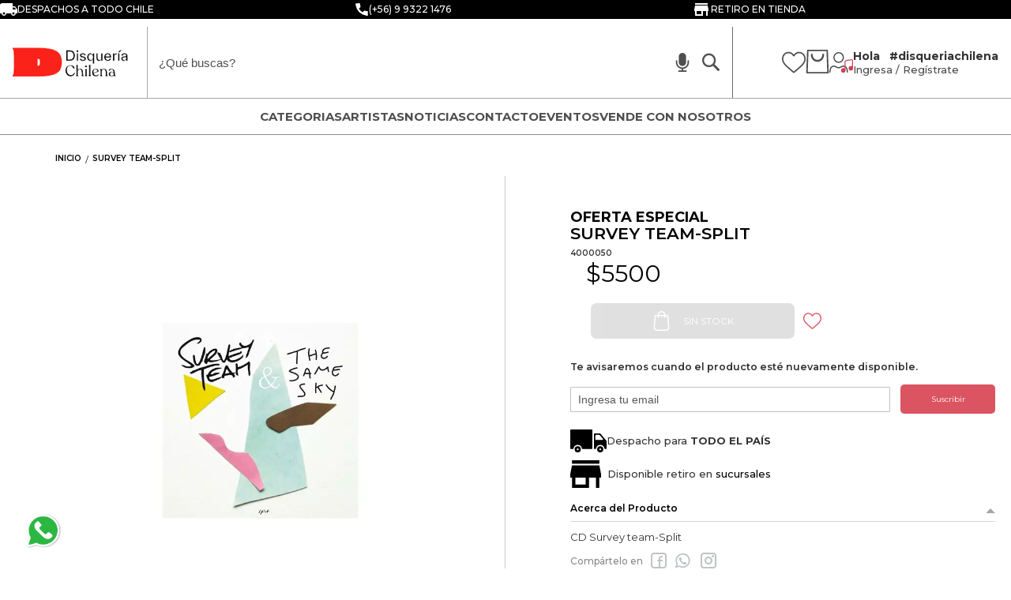

--- FILE ---
content_type: text/html; charset=UTF-8
request_url: https://disqueriachilena.cl/survey-team-split
body_size: 49982
content:
<!doctype html>
<html lang="es">
    <head prefix="og: http://ogp.me/ns# fb: http://ogp.me/ns/fb# product: http://ogp.me/ns/product#">
                <meta charset="utf-8"/>
<meta name="title" content="Survey team-Split"/>
<meta name="description" content="Survey team-Split"/>
<meta name="keywords" content="Survey team Split"/>
<meta name="robots" content="INDEX,FOLLOW"/>
<meta name="viewport" content="width=device-width, initial-scale=1"/>
<meta name="format-detection" content="telephone=no"/>
<title>Survey team-Split</title>
<link  rel="stylesheet" type="text/css"  rel="preload" as="style" media="all" href="https://disqueriachilena.cl/static/version1768377426/frontend/anticipa/scd_v2m2template/es_CL/mage/calendar.min.css" />
<link  rel="stylesheet" type="text/css"  rel="preload" as="style" href="https://disqueriachilena.cl/static/version1768377426/frontend/anticipa/scd_v2m2template/es_CL/css/styles-m.min.css" />
<link  rel="stylesheet" type="text/css"  rel="preload" as="style" href="https://disqueriachilena.cl/static/version1768377426/frontend/anticipa/scd_v2m2template/es_CL/css/header.min.css" />
<link  rel="stylesheet" type="text/css"  rel="preload" as="style" href="https://disqueriachilena.cl/static/version1768377426/frontend/anticipa/scd_v2m2template/es_CL/css/footer.min.css" />
<link  rel="stylesheet" type="text/css"  rel="preload" as="style" href="https://disqueriachilena.cl/static/version1768377426/frontend/anticipa/scd_v2m2template/es_CL/css/static-pages.min.css" />
<link  rel="stylesheet" type="text/css"  rel="preload" as="style" href="https://disqueriachilena.cl/static/version1768377426/frontend/anticipa/scd_v2m2template/es_CL/Sparsh_WhatsAppChat/css/whatsapp-chat.min.css" />
<link  rel="stylesheet" type="text/css"  rel="preload" as="style" href="https://disqueriachilena.cl/static/version1768377426/frontend/anticipa/scd_v2m2template/es_CL/WeltPixel_OwlCarouselSlider/css/owl.carousel.min.css" />
<link  rel="stylesheet" type="text/css"  rel="preload" as="style" href="https://disqueriachilena.cl/static/version1768377426/frontend/anticipa/scd_v2m2template/es_CL/css/ficha.min.css" />
<link  rel="stylesheet" type="text/css"  media="screen and (min-width: 768px)" href="https://disqueriachilena.cl/static/version1768377426/frontend/anticipa/scd_v2m2template/es_CL/css/styles-l.min.css" />
<link  rel="stylesheet" type="text/css"  rel="preload" as="style" media="screen and (min-width: 768px)" href="https://disqueriachilena.cl/static/version1768377426/frontend/anticipa/scd_v2m2template/es_CL/css/header-dk.min.css" />
<link  rel="stylesheet" type="text/css"  rel="preload" as="style" media="screen and (min-width: 768px)" href="https://disqueriachilena.cl/static/version1768377426/frontend/anticipa/scd_v2m2template/es_CL/css/footer-dk.min.css" />
<link  rel="stylesheet" type="text/css"  rel="preload" as="style" media="screen and (min-width: 768px)" href="https://disqueriachilena.cl/static/version1768377426/frontend/anticipa/scd_v2m2template/es_CL/css/megamenu-dk.min.css" />
<link  rel="stylesheet" type="text/css"  rel="preload" as="style" media="screen and (min-width: 768px)" href="https://disqueriachilena.cl/static/version1768377426/frontend/anticipa/scd_v2m2template/es_CL/WeltPixel_NavigationLinks/css/navigation_desktop.min.css" />
<link  rel="stylesheet" type="text/css"  rel="preload" as="style" media="screen and (max-width: 767px)" href="https://disqueriachilena.cl/static/version1768377426/frontend/anticipa/scd_v2m2template/es_CL/css/header-mb.min.css" />
<link  rel="stylesheet" type="text/css"  rel="preload" as="style" media="screen and (max-width: 767px)" href="https://disqueriachilena.cl/static/version1768377426/frontend/anticipa/scd_v2m2template/es_CL/css/footer-mb.min.css" />
<link  rel="stylesheet" type="text/css"  rel="preload" as="style" media="screen and (max-width: 767px)" href="https://disqueriachilena.cl/static/version1768377426/frontend/anticipa/scd_v2m2template/es_CL/css/megamenu-mb.min.css" />
<link  rel="stylesheet" type="text/css"  rel="preload" as="style" media="screen and (max-width: 767px)" href="https://disqueriachilena.cl/static/version1768377426/frontend/anticipa/scd_v2m2template/es_CL/WeltPixel_NavigationLinks/css/navigation_mobile.min.css" />
<link  rel="stylesheet" type="text/css"  rel="preload" as="style" href="https://disqueriachilena.cl/static/version1768377426/frontend/anticipa/scd_v2m2template/es_CL/css/estilo.min.css" />
<link  rel="stylesheet" type="text/css"  media="all" href="https://disqueriachilena.cl/static/version1768377426/frontend/anticipa/scd_v2m2template/es_CL/jquery/uppy/dist/uppy-custom.min.css" />
<link  rel="stylesheet" type="text/css"  media="all" href="https://disqueriachilena.cl/static/version1768377426/frontend/anticipa/scd_v2m2template/es_CL/Magenest_AjaxSearch/css/font-awesome.min.css" />
<link  rel="stylesheet" type="text/css"  media="all" href="https://disqueriachilena.cl/static/version1768377426/frontend/anticipa/scd_v2m2template/es_CL/mage/gallery/gallery.min.css" />
<link  rel="stylesheet" type="text/css"  media="all" href="https://disqueriachilena.cl/static/version1768377426/frontend/anticipa/scd_v2m2template/es_CL/Amasty_BannersLite/css/style.min.css" />
<link  rel="stylesheet" type="text/css"  media="all" href="https://disqueriachilena.cl/static/version1768377426/frontend/anticipa/scd_v2m2template/es_CL/MageWorx_StoreLocator/location-styles.min.css" />
<link  rel="stylesheet" type="text/css"  media="all" href="https://disqueriachilena.cl/static/version1768377426/frontend/anticipa/scd_v2m2template/es_CL/MageWorx_StoreLocator/styles.min.css" />









<link  rel="canonical" href="https://disqueriachilena.cl/survey-team-split" />
<link  rel="icon" type="image/x-icon" href="https://disqueriachilena.cl/media/favicon/stores/3/favicon_3.png" />
<link  rel="shortcut icon" type="image/x-icon" href="https://disqueriachilena.cl/media/favicon/stores/3/favicon_3.png" />
<meta name="theme-color" content="#000">
<!-- Global site tag (gtag.js) - Google Analytics -->

<style>
#cookie-status {
    display: none;
}
</style>

<!-- Facebook Pixel Code -->

<noscript>
<img height="1" width="1" 
src="https://www.facebook.com/tr?id=1862513237283478&ev=PageView
&noscript=1"/>
</noscript>
<!-- End Facebook Pixel Code -->

<meta name="google-site-verification" content="h0tq4GY5ot51rd-IbvFs9D_4sQWOL4Ustttw5xfGh2Y" />

        

            

    
        





             

<meta property="og:type" content="product" />
<meta property="og:title"
      content="Survey&#x20;team-Split" />
<meta property="og:image"
      content="https://disqueriachilena.cl/media/catalog/product/cache/4d08e6a20b402334e5143c1ba14810bd/4/0/4000050.jpg" />
<meta property="og:description"
      content="CD&#x20;Survey&#x20;team-Split" />
<meta property="og:url" content="https://disqueriachilena.cl/survey-team-split" />
    <meta property="product:price:amount" content="5500"/>
    <meta property="product:price:currency"
      content="CLP"/>
    </head>
    <body data-container="body"
          data-mage-init='{"loaderAjax": {}, "loader": { "icon": "https://disqueriachilena.cl/static/version1768377426/frontend/anticipa/scd_v2m2template/es_CL/images/loader-2.gif"}}'
        class="product-type-simple catalog-product-view product-survey-team-split page-layout-1column page-layout-product-full-width" id="html-body" itemtype="http://schema.org/Product" itemscope="itemscope">
        <!-- Google Tag Manager (noscript) -->
<noscript><iframe src="https://www.googletagmanager.com/ns.html?id=GTM-MZK55CB"
height="0" width="0" style="display:none;visibility:hidden"></iframe></noscript>
<!-- End Google Tag Manager (noscript) -->


<div class="cookie-status-message" id="cookie-status">
    The store will not work correctly when cookies are disabled.</div>





<div class="widget block block-static-block">
    <div class="header_superior" data-content-type="row" data-appearance="full-width" data-enable-parallax="0" data-parallax-speed="0.5" data-background-images="{}" data-background-type="image" data-video-loop="true" data-video-play-only-visible="true" data-video-lazy-load="true" data-video-fallback-src="" data-element="main" style="justify-content: flex-start; display: flex; flex-direction: column; background-color: rgb(0, 0, 0); background-position: left top; background-size: cover; background-repeat: no-repeat; background-attachment: scroll; border-style: none; border-width: 1px; border-radius: 0px; margin: 0px 0px 10px; padding: 10px;"><div class="row-full-width-inner" data-element="inner"><div class="pagebuilder-column-group" style="display: flex;" data-content-type="column-group" data-grid-size="12" data-element="main"><div class="pagebuilder-column" data-content-type="column" data-appearance="full-height" data-background-images="{}" data-element="main" style="justify-content: flex-start; display: flex; flex-direction: column; background-position: left top; background-size: cover; background-repeat: no-repeat; background-attachment: scroll; border-style: none; border-width: 1px; border-radius: 0px; width: 100%; margin: 0px; padding: 10px; align-self: stretch;"><div data-content-type="html" data-appearance="default" data-element="main" style="border-style: none; border-width: 1px; border-radius: 0px; margin: 0px; padding: 0px;" data-decoded="true"><div class="preheader2023">
        <div class="preheader2023__row">
            <div class="preheader2023__col" data-preheader-col="1">
                <div class="preheader2023__envio">
                    <svg xmlns="http://www.w3.org/2000/svg" viewBox="0.00 0.00 32.00 32.00"><path fill="#ffffff" d="   M 32.00 15.93   L 32.00 23.28   L 29.70 23.23   Q 29.15 23.22 29.02 23.76   C 27.85 28.76 21.62 28.88 20.49 23.83   Q 20.36 23.25 19.78 23.25   L 12.25 23.26   Q 11.68 23.26 11.54 23.81   C 10.25 28.88 4.01 28.75 2.95 23.72   Q 2.84 23.21 2.32 23.21   L 0.00 23.19   L 0.00 7.01   Q 0.88 4.41 4.51 4.40   Q 13.54 4.35 22.64 4.39   Q 23.25 4.39 23.25 5.00   L 23.25 9.75   Q 23.25 10.24 23.75 10.24   L 27.20 10.23   Q 27.64 10.23 27.92 10.59   L 32.00 15.93   Z   M 29.13 16.00   A 0.34 0.34 0.0 0 0 29.40 15.45   L 26.93 12.37   A 0.34 0.34 0.0 0 0 26.64 12.24   L 23.58 12.45   A 0.34 0.34 0.0 0 0 23.26 12.79   L 23.25 15.66   A 0.34 0.34 0.0 0 0 23.59 16.00   L 29.13 16.00   Z   M 9.37 23.28   A 2.09 2.09 0.0 0 0 7.28 21.19   A 2.09 2.09 0.0 0 0 5.19 23.28   A 2.09 2.09 0.0 0 0 7.28 25.37   A 2.09 2.09 0.0 0 0 9.37 23.28   Z   M 26.81 23.27   A 2.09 2.09 0.0 0 0 24.72 21.18   A 2.09 2.09 0.0 0 0 22.63 23.27   A 2.09 2.09 0.0 0 0 24.72 25.36   A 2.09 2.09 0.0 0 0 26.81 23.27   Z"></path></svg>
                    Despachos a todo Chile
                </div>

                <a class="preheader2023__phone" href="tel:+56223708013" data-preheader-type="mobile">
                    <svg xmlns="http://www.w3.org/2000/svg" version="1.1" viewBox="0.00 0.00 32.00 32.00"><path d="   M 18.11 21.99   L 21.23 18.97   A 0.74 0.70 -61.7 0 1 21.83 18.77   L 28.64 19.81   A 1.61 1.60 -85.6 0 1 30.00 21.40   L 29.99 28.22   A 2.02 2.01 4.9 0 1 27.63 30.20   Q 5.32 26.36 1.95 4.53   Q 1.58 2.15 3.98 2.07   Q 7.48 1.96 10.70 2.01   A 1.51 1.50 85.9 0 1 12.16 3.28   L 13.21 10.00   Q 13.30 10.57 12.89 10.98   L 9.98 13.87   A 0.59 0.58 51.1 0 0 9.91 14.60   Q 12.86 19.11 17.36 22.07   Q 17.77 22.33 18.11 21.99   Z"></path></svg>
                    LLamar
                </a>
            </div>
            
            <div class="preheader2023__col" data-preheader-col="2" data-preheader-type="desktop">
                <a class="preheader2023__phone" href="tel:+56223708013" >
                    <svg xmlns="http://www.w3.org/2000/svg" version="1.1" viewBox="0.00 0.00 32.00 32.00"><path d="   M 18.11 21.99   L 21.23 18.97   A 0.74 0.70 -61.7 0 1 21.83 18.77   L 28.64 19.81   A 1.61 1.60 -85.6 0 1 30.00 21.40   L 29.99 28.22   A 2.02 2.01 4.9 0 1 27.63 30.20   Q 5.32 26.36 1.95 4.53   Q 1.58 2.15 3.98 2.07   Q 7.48 1.96 10.70 2.01   A 1.51 1.50 85.9 0 1 12.16 3.28   L 13.21 10.00   Q 13.30 10.57 12.89 10.98   L 9.98 13.87   A 0.59 0.58 51.1 0 0 9.91 14.60   Q 12.86 19.11 17.36 22.07   Q 17.77 22.33 18.11 21.99   Z"></path></svg>
                    (+56) 9 9322 1476
                </a>
            </div>
            
            <div class="preheader2023__col" data-preheader-col="3">
                <div class="preheader2023__retiro">
                    <svg xmlns="http://www.w3.org/2000/svg" viewBox="0 0 24 24"><path d="M20 4H4v2h16V4zm1 10v-2l-1-5H4l-1 5v2h1v6h10v-6h4v6h2v-6h1zm-9 4H6v-4h6v4z"/></svg>
                    Retiro en tienda
                </div>
            </div>
        </div>
    </div></div></div></div></div></div></div>
<div class="page-wrapper"><header class="page-header"><div class="panel wrapper"><div class="panel header"><a class="action skip contentarea"
   href="#contentarea">
    <span>
        Saltar a contenido    </span>
</a>
</div></div><div class="header content">
<div class="block block-search mgn-search-ajax
">
    <div class="block block-title"><strong>Buscar</strong></div>
    <div class="block block-content">
        <form class="form minisearch" id="search_mini_form"
              action="https://disqueriachilena.cl/catalogsearch/result/" method="get">
                            <!-- mobile 'search by voice' icon -->
            <div class="searchbyvoice_mic searchbyvoice-trigger" id="searchbyvoice-trigger-mobile"></div>
                        <div class="field search">
                <label class="label" for="search" data-role="minisearch-label">
                    <span>Buscar</span>
                </label>
                <div class="control">
                                        <div class="mgn-search-content">
                                                    <!-- tablet/desktop 'search by voice' icon -->
                            <div class="searchbyvoice_mic searchbyvoice-trigger"
                                 id="searchbyvoice-trigger-tablet-desktop"></div>
                                                <input id="search"
                               data-mage-init='{"quickSearch":{
                                    "formSelector":"#search_mini_form",
                                    "url":"https://disqueriachilena.cl/search/ajax/suggest/",
                                    "destinationSelector":"#search_autocomplete"}
                               }'
                               type="text"
                               name="q"
                               value=""
                               placeholder="¿Qué buscas?"
                               class="input-text"
                               maxlength="128"
                               role="combobox"
                               aria-haspopup="false"
                               aria-autocomplete="both"
                               autocomplete="off"
                               aria-label="Buscar"
                               aria-labelledby="search-label"
                               aria-describedby="search-description"
                               aria-expanded="false"
                               aria-controls="search-results"
                               aria-owns="search-results"/>
                        <div id="search_autocomplete" class="search-autocomplete"></div>
                        <div class="nested">
    <a class="action advanced" href="https://disqueriachilena.cl/catalogsearch/advanced/" data-action="advanced-search">
        Búsqueda avanzada    </a>
</div>
<div data-bind="scope: 'magenestsearch'">
    <!-- ko template: getTemplate() --><!-- /ko -->
</div>




                        <div class="actions">
                            <button type="submit"
                                    title="Buscar"
                                    class="action search">
                                <span>Buscar</span>
                            </button>
                        </div>
                    </div>
                </div>
            </div>
                    </form>
    </div>
</div>


<span data-action="toggle-nav" class="action nav-toggle"><span>Cambiar Nav</span></span>
<a
    class="logo"
    href="https://disqueriachilena.cl/"
    title=""
    aria-label="store logo">
    <img src="https://disqueriachilena.cl/media/logo/stores/3/logo_4.png"
         title=""
         alt=""
            width="200"            height="50"    />
</a>
<div class="header-contents-customer"><div class="customer-wishlist-header">   	<a class="corazon-wishlist" href="https://disqueriachilena.cl/customer/account/login/" aria-label="Favoritos"> 
		<svg viewBox="0 0 512 455.52">
		<path class="svg_negro" d="M256,455.52c-7.29,0-14.32-2.64-19.79-7.44C215.52,429.99,195.58,413,177.99,398l-0.09-0.08
			c-51.58-43.96-96.13-81.92-127.12-119.31C16.14,236.81,0,197.17,0,153.87C0,111.8,14.43,72.99,40.62,44.58
			C67.12,15.83,103.49,0,143.03,0c29.55,0,56.62,9.34,80.45,27.77c12.02,9.3,22.92,20.68,32.52,33.96
			c9.61-13.28,20.5-24.66,32.53-33.96C312.35,9.34,339.42,0,368.97,0c39.54,0,75.91,15.83,102.41,44.58
			C497.58,72.99,512,111.8,512,153.87c0,43.3-16.13,82.94-50.78,124.74c-30.99,37.4-75.53,75.36-127.11,119.31
			c-17.63,15.02-37.6,32.04-58.33,50.17C270.32,452.88,263.29,455.52,256,455.52z M143.03,29.99c-31.07,0-59.61,12.4-80.37,34.91
			c-21.07,22.86-32.68,54.45-32.68,88.96c0,36.42,13.54,68.99,43.88,105.61c29.33,35.39,72.96,72.57,123.48,115.63l0.09,0.08
			c17.66,15.05,37.68,32.11,58.52,50.33c20.96-18.25,41.01-35.34,58.71-50.42c50.51-43.05,94.14-80.22,123.47-115.62
			c30.34-36.62,43.88-69.19,43.88-105.61c0-34.52-11.61-66.11-32.68-88.96c-20.76-22.52-49.3-34.91-80.36-34.91
			c-22.76,0-43.65,7.23-62.1,21.5c-16.44,12.72-27.89,28.8-34.61,40.05c-3.45,5.79-9.53,9.24-16.26,9.24s-12.81-3.45-16.26-9.24
			c-6.71-11.25-18.16-27.33-34.61-40.05C186.68,37.23,165.79,29.99,143.03,29.99z"/>
		</svg>
	</a>



</div>
<div data-block="minicart" class="minicart-wrapper">
    <a class="action showcart" href="https://disqueriachilena.cl/checkout/cart/"
       data-bind="scope: 'minicart_content'" aria-label="Bolsa">
       

        <!-- <svg viewBox="0 0 490.7 384">

            <path class="bolsa-header" d="M480,128h-21.3h0h-101L275.5,4.8c-3.3-4.9-9.9-6.2-14.8-3c-4.9,3.3-6.2,9.9-3,14.8L332.1,128H158.6l74.3-111.4
                c3.3-4.9,1.9-11.5-3-14.8c-4.9-3.3-11.5-1.9-14.8,3L133,128H32h0H10.7C4.8,128,0,132.8,0,138.7c0,5.9,4.8,10.7,10.7,10.7h13.2
                l28,102.8c0,0,0,0.1,0,0.1l25.2,92.4c6.3,23.2,27.5,39.3,51.4,39.3h115h3.4h115c24,0,45.1-16.1,51.4-39.3l25.2-92.4c0,0,0-0.1,0-0.1
                l28-102.8H480c5.9,0,10.7-4.8,10.7-10.7C490.7,132.8,485.9,128,480,128z M245.5,310.5c-22.9,0-41.5-18.6-41.5-41.5
                c0-22.9,18.6-41.5,41.5-41.5S287,246,287,269C287,291.9,268.4,310.5,245.5,310.5z"/>
        </svg> -->

        <svg viewBox="0 0 447.8 471">
            <style type="text/css">
                .st0{fill:#FFFFFF;}
            </style>
            <g>
                <g>
                    <path class="st0" d="M447.7,456l-16-442.7c-0.3-7.4-6.9-13.3-15-13.3H31.1c-8.1,0-14.7,5.9-15,13.3L0,456.8
                        c-0.1,3.7,1.4,7.4,4.2,10.1C7,469.5,10.9,471,15,471h417.7c0,0,0,0,0,0c8.3,0,15-6.2,15-13.8C447.8,456.8,447.7,456.4,447.7,456z
                         M30.5,443.4L45.6,27.6h356.6l15.1,415.8H30.5z"></path>
                </g>
            </g>
            <g>
                <g>
                    <path class="st0" d="M337.9,79c-9.8,0-17.7,8.6-17.7,19.1c0,57.2-43.2,103.8-96.3,103.8s-96.3-46.6-96.3-103.8
                        c0-10.6-7.9-19.1-17.7-19.1s-17.7,8.6-17.7,19.1c0,78.3,59.1,142.1,131.8,142.1c72.7,0,131.8-63.7,131.8-142.1
                        C355.7,87.6,347.7,79,337.9,79z"></path>
                </g>
            </g>
        </svg>

        <span class="text">Mi Carro</span>
        <span class="counter qty empty"
              data-bind="css: { empty: !!getCartParam('summary_count') == false && !isLoading() }, blockLoader: isLoading">
            <span class="counter-number"><!-- ko text: getCartParam('summary_count') --><!-- /ko --></span>
            <span class="counter-label">
            <!-- ko if: getCartParam('summary_count') -->
                <!-- ko text: getCartParam('summary_count') --><!-- /ko -->
                <!-- ko i18n: 'items' --><!-- /ko -->
            <!-- /ko -->
            </span>
        </span>
    </a>
            <div class="block block-minicart"
             data-role="dropdownDialog"
             data-mage-init='{"dropdownDialog":{
                "appendTo":"[data-block=minicart]",
                "triggerTarget":".showcart",
                "timeout": "2000",
                "closeOnMouseLeave": false,
                "closeOnEscape": true,
                "triggerClass":"active",
                "parentClass":"active",
                "buttons":[]}}'>
            <div id="minicart-content-wrapper" data-bind="scope: 'minicart_content'">
                <!-- ko template: getTemplate() --><!-- /ko -->
            </div>
                        <div class="minicart-image-container">
                                                
            </div>
        </div>
    
        
    
    
</div>


<div class="customer-info-header">
<div class="customer-header-info">
	<div class="customer-photo">


		

	<svg xmlns="http://www.w3.org/2000/svg" xmlns:xlink="http://www.w3.org/1999/xlink" width="37.081" height="31.248" viewBox="0 0 37.081 31.248"><defs><clipPath id="a"><rect width="37.081" height="31.248" fill="none"/></clipPath></defs><g transform="translate(0 0)" clip-path="url(#a)"><path d="M28.342,28.9a.847.847,0,0,1-.845-.8c-.238-3.962-1.321-6.623-3.133-7.7a4.811,4.811,0,0,0-4.355,0c-.549.261-1.006.489-1.4.689a7.5,7.5,0,0,1-8.023,0c-.4-.2-.855-.428-1.4-.688a4.817,4.817,0,0,0-4.355,0c-1.812,1.073-2.895,3.734-3.133,7.7A.847.847,0,0,1,0,28c.279-4.615,1.611-7.66,3.962-9.052A6.349,6.349,0,0,1,9.9,18.883c.561.265,1.029.5,1.436.7a5.876,5.876,0,0,0,6.507,0c.408-.2.876-.439,1.438-.7a6.356,6.356,0,0,1,5.941.069c2.351,1.392,3.684,4.437,3.962,9.052a.849.849,0,0,1-.795.9h-.052" transform="translate(0 2.346)" fill="#3E3E3E"/><path d="M13.864,16.407a8.2,8.2,0,1,1,8.2-8.2,8.214,8.214,0,0,1-8.2,8.2m0-14.713a6.51,6.51,0,1,0,6.51,6.51,6.518,6.518,0,0,0-6.51-6.51" transform="translate(0.731 0)" fill="#3E3E3E"/><path d="M22.313,24.953a2.695,2.695,0,1,1-2.7-2.7,2.695,2.695,0,0,1,2.7,2.7" transform="translate(2.185 2.873)" fill="#D13D4E"/><path d="M19.7,28.455a3.419,3.419,0,1,1,3.419-3.42,3.424,3.424,0,0,1-3.419,3.42m0-5.389a1.97,1.97,0,1,0,1.969,1.969A1.972,1.972,0,0,0,19.7,23.066" transform="translate(2.102 2.79)" fill="#D13D4E"/><path d="M32.816,22.113a2.695,2.695,0,1,1-2.7-2.7,2.695,2.695,0,0,1,2.7,2.7" transform="translate(3.54 2.506)" fill="#D13D4E"/><path d="M30.2,25.616a3.419,3.419,0,1,1,3.419-3.42,3.424,3.424,0,0,1-3.419,3.42m0-5.389A1.97,1.97,0,1,0,32.174,22.2,1.972,1.972,0,0,0,30.2,20.227" transform="translate(3.457 2.423)" fill="#D13D4E"/><path d="M22.5,26.584H21.055V14.41a3.556,3.556,0,0,1,2.756-3.6c2.153-.391,7.6-1.152,7.827-1.184a2.673,2.673,0,0,1,1.939.6,2.583,2.583,0,0,1,.787,2.014V23.387h-1.45V12.248a1.227,1.227,0,0,0-.3-.931,1.191,1.191,0,0,0-.806-.246c-.024,0-5.613.785-7.735,1.171-1.531.278-1.566,2.1-1.567,2.172Z" transform="translate(2.718 1.242)" fill="#D13D4E"/></g></svg>


		
	</div>
	<div class="customer-links-access">
		<div class="customer-greeting">
			<span><b>Hola &nbsp; #disqueriachilena</b></span>
		</div>
		<div class="customer-register-links">

			<a href="https://disqueriachilena.cl/customer/account/login/">Ingresa</a> / 
			<a href="https://disqueriachilena.cl/customer/account/create/">Regístrate</a>

		</div>
	</div>
</div>
</div></div></div></header>    <div class="sections nav-sections">
                <div class="section-items nav-sections-items"
             data-mage-init='{"tabs":{"openedState":"active"}}'
             role="tablist" aria-label="Menu"> 
                                            <div class="section-item-title nav-sections-item-title"
                     role="presentation">
                    <a class="nav-sections-item-switch"
                       data-toggle="switch" href="#store.menu"
                       role="tab" aria-selected="true"
                       aria-controls="store.menu"
                       id="tab-store.menu"
                       tabindex="0">
                        Menú                    </a>
                </div>
                                                            <div class="section-item-title nav-sections-item-title"
                     role="presentation">
                    <a class="nav-sections-item-switch"
                       data-toggle="switch" href="#store.links"
                       role="tab" aria-selected="false"
                       aria-controls="store.links"
                       id="tab-store.links"
                       tabindex="-1">
                        Cuenta                    </a>
                </div>
                                                    </div>
                                        <div class="section-item-content nav-sections-item-content"
                 id="store.menu"
                 role="tabpanel" aria-labelledby="tab-store.menu"
                 style="">
                
<nav class="navigation" data-action="navigation">
    <ul data-mage-init='{"menu":{"responsive":true, "expanded":true, "position":{"my":"left top","at":"left bottom"}}}'>
        <li  class="megamenu level-top-sectioned  level0 nav-1 category-item first level-top parent mm-first-item mm-has-children"   ><a href="https://disqueriachilena.cl/categoriasscd"  class="level-top label-position-center"><span class="mm-subcategory-title underline-megamenu " >CATEGORIAS</span></a><ul class="level0 submenu sectioned  has-menu-block right-block-child left-block-child " style="display: none;"><li class="submenu-child"><div class="menu-block  left-block block-container"><div class="links-megamenu">
    <a href="/categoriasscd">Ver Todo</a>
    <a href="/l-artistas/index/form">Artistas</a>
    <a href="/ofertas">Ofertas</a>
</div></div></li><!-- close submenu-child --><li class="submenu-child"><!-- re-open submenu-child --><ul class="columns-group starter" style="width: auto"><li  class="megamenu level1 nav-1-1 category-item first parent mm-first-item mm-has-children" data-has-children="1" style="width: auto" ><a href="https://disqueriachilena.cl/categoriasscd/discos"  class="mm-category-title label-position-center " ><span class="mm-subcategory-title underline-megamenu " >DISCOS</span></a><ul class="level1 submenu   " style="display: none;"><li  class="megamenu level2 nav-1-1-1 category-item first mm-first-item mm-no-children"   ><a href="https://disqueriachilena.cl/categoriasscd/discos/cd"  class=" label-position-center " ><span class="mm-subcategory-title underline-megamenu " >CD</span></a></li><li  class="megamenu level2 nav-1-1-2 category-item mm-no-children"   ><a href="https://disqueriachilena.cl/categoriasscd/discos/dvd"  class=" label-position-center " ><span class="mm-subcategory-title underline-megamenu " >DVD</span></a></li><li  class="megamenu level2 nav-1-1-3 category-item mm-no-children"   ><a href="https://disqueriachilena.cl/categoriasscd/discos/blu-ray"  class=" label-position-center " ><span class="mm-subcategory-title underline-megamenu " >BLU-RAY</span></a></li><li  class="megamenu level2 nav-1-1-4 category-item last mm-no-children"   ><a href="https://disqueriachilena.cl/categoriasscd/discos/cd-dvd"  class=" label-position-center " ><span class="mm-subcategory-title underline-megamenu " >CD+DVD</span></a></li></ul><!-- end submenu --></li><li  class="megamenu level1 nav-1-2 category-item mm-no-children" data-has-children="1" style="width: auto" ><a href="https://disqueriachilena.cl/categoriasscd/cassettes"  class=" label-position-center " ><span class="mm-subcategory-title underline-megamenu " >CASSETTES</span></a></li><li  class="megamenu level1 nav-1-3 category-item mm-no-children" data-has-children="1" style="width: auto" ><a href="https://disqueriachilena.cl/categoriasscd/libros"  class=" label-position-center " ><span class="mm-subcategory-title underline-megamenu " >LIBROS</span></a></li></ul><ul class="columns-group inner"style="width: auto"><li  class="megamenu level1 nav-1-4 category-item mm-no-children" data-has-children="1" style="width: auto" ><a href="https://disqueriachilena.cl/categoriasscd/vinilos"  class=" label-position-center " ><span class="mm-subcategory-title underline-megamenu " >VINILOS</span></a></li><li  class="megamenu level1 nav-1-5 category-item mm-no-children" data-has-children="1" style="width: auto" ><a href="https://disqueriachilena.cl/categorias/audio"  class=" label-position-center " ><span class="mm-subcategory-title underline-megamenu " >AUDIO</span></a></li></ul><ul class="columns-group inner"style="width: auto"><li  class="megamenu level1 nav-1-6 category-item parent mm-has-children" data-has-children="1" style="width: auto" ><a href="https://disqueriachilena.cl/categoriasscd/merchandising"  class="mm-category-title label-position-center " ><span class="mm-subcategory-title underline-megamenu " >MERCHANDISING</span></a><ul class="level1 submenu   " style="display: none;"><li  class="megamenu level2 nav-1-6-1 category-item first last mm-first-item mm-no-children"   ><a href="https://disqueriachilena.cl/categoriasscd/merchandising/manivela"  class=" label-position-center " ><span class="mm-subcategory-title underline-megamenu " >MANIVELA</span></a></li></ul><!-- end submenu --></li><li  class="megamenu level1 nav-1-7 category-item last parent mm-has-children" data-has-children="1" style="width: auto" ><a href="https://disqueriachilena.cl/categoriasscd/estilo-musical"  class="mm-category-title label-position-center " ><span class="mm-subcategory-title underline-megamenu " >ESTILO MUSICAL</span></a><ul class="level1 submenu   " style="display: none;"><li  class="megamenu level2 nav-1-7-1 category-item first mm-first-item mm-no-children"   ><a href="https://disqueriachilena.cl/categoriasscd/estilo-musical/balada"  class=" label-position-center " ><span class="mm-subcategory-title underline-megamenu " >BALADA</span></a></li><li  class="megamenu level2 nav-1-7-2 category-item mm-no-children"   ><a href="https://disqueriachilena.cl/categoriasscd/estilo-musical/cueca"  class=" label-position-center " ><span class="mm-subcategory-title underline-megamenu " >CUECA</span></a></li><li  class="megamenu level2 nav-1-7-3 category-item mm-no-children"   ><a href="https://disqueriachilena.cl/categoriasscd/estilo-musical/cumbia"  class=" label-position-center " ><span class="mm-subcategory-title underline-megamenu " >CUMBIA</span></a></li><li  class="megamenu level2 nav-1-7-4 category-item mm-no-children"   ><a href="https://disqueriachilena.cl/categoriasscd/estilo-musical/docta"  class=" label-position-center " ><span class="mm-subcategory-title underline-megamenu " >DOCTA</span></a></li><li  class="megamenu level2 nav-1-7-5 category-item mm-no-children"   ><a href="https://disqueriachilena.cl/categoriasscd/estilo-musical/electronica"  class=" label-position-center " ><span class="mm-subcategory-title underline-megamenu " >ELECTRÓNICA</span></a></li><li  class="megamenu level2 nav-1-7-6 category-item mm-no-children"   ><a href="https://disqueriachilena.cl/categoriasscd/estilo-musical/folclore"  class=" label-position-center " ><span class="mm-subcategory-title underline-megamenu " >FOLCLORE</span></a></li><li  class="megamenu level2 nav-1-7-7 category-item mm-no-children"   ><a href="https://disqueriachilena.cl/categoriasscd/estilo-musical/fusion"  class=" label-position-center " ><span class="mm-subcategory-title underline-megamenu " >FUSIÓN</span></a></li><li  class="megamenu level2 nav-1-7-8 category-item mm-no-children"   ><a href="https://disqueriachilena.cl/categoriasscd/estilo-musical/funk"  class=" label-position-center " ><span class="mm-subcategory-title underline-megamenu " >FUNK</span></a></li><li  class="megamenu level2 nav-1-7-9 category-item mm-no-children"   ><a href="https://disqueriachilena.cl/categoriasscd/estilo-musical/hip-hop"  class=" label-position-center " ><span class="mm-subcategory-title underline-megamenu " >HIP HOP</span></a></li><li  class="megamenu level2 nav-1-7-10 category-item mm-no-children"   ><a href="https://disqueriachilena.cl/categoriasscd/estilo-musical/infantil"  class=" label-position-center " ><span class="mm-subcategory-title underline-megamenu " >INFANTIL</span></a></li><li  class="megamenu level2 nav-1-7-11 category-item mm-no-children"   ><a href="https://disqueriachilena.cl/categoriasscd/estilo-musical/jazz"  class=" label-position-center " ><span class="mm-subcategory-title underline-megamenu " >JAZZ</span></a></li><li  class="megamenu level2 nav-1-7-12 category-item mm-no-children"   ><a href="https://disqueriachilena.cl/categoriasscd/estilo-musical/miscelaneo"  class=" label-position-center " ><span class="mm-subcategory-title underline-megamenu " >MISCELÁNEO</span></a></li><li  class="megamenu level2 nav-1-7-13 category-item mm-no-children"   ><a href="https://disqueriachilena.cl/categoriasscd/estilo-musical/pop"  class=" label-position-center " ><span class="mm-subcategory-title underline-megamenu " >POP</span></a></li><li  class="megamenu level2 nav-1-7-14 category-item mm-no-children"   ><a href="https://disqueriachilena.cl/categoriasscd/estilo-musical/rock"  class=" label-position-center " ><span class="mm-subcategory-title underline-megamenu " >ROCK</span></a></li><li  class="megamenu level2 nav-1-7-15 category-item mm-no-children"   ><a href="https://disqueriachilena.cl/categoriasscd/estilo-musical/trap"  class=" label-position-center " ><span class="mm-subcategory-title underline-megamenu " >TRAP</span></a></li><li  class="megamenu level2 nav-1-7-16 category-item last mm-no-children"   ><a href="https://disqueriachilena.cl/categoriasscd/estilo-musical/reggae"  class=" label-position-center " ><span class="mm-subcategory-title underline-megamenu " >REGGAE</span></a></li></ul><!-- end submenu --></li><span class="close columns-group last"></span></ul></li><!-- close submenu-child --><li class="submenu-child right-block-child"><!-- re-open submenu-child --><div class="menu-block  right-block block-container"><div class="categoryLinks__container">
    <div class="categoryLinks__card">
        <a href="/categoriasscd/estilo-musical/rock">
            <picture>
                <img src="/media/amasty/webp/wysiwyg/scd_megamenu_1_png.webp" alt="" loading="lazy">
            </picture>
            <h3>rock</h3>
        </a>
    </div>

    <div class="categoryLinks__card">
        <a href="/categoriasscd/estilo-musical/pop">
            <picture>
                <img src="/media/amasty/webp/wysiwyg/scd_megamenu_2_png.webp" alt="" loading="lazy">
            </picture>
            <h3>pop</h3>
        </a>
    </div>

    <div class="categoryLinks__card">
        <a href="/categoriasscd/estilo-musical/jazz">
            <picture>
                <img src="/media/amasty/webp/wysiwyg/scd_megamenu_3_png.webp" alt="" loading="lazy">
            </picture>
            <h3>jazz</h3>
        </a>
    </div>

    <div class="categoryLinks__card">
        <a href="/categoriasscd/estilo-musical/trap">
            <picture>
                <img src="/media/amasty/webp/wysiwyg/scd_megamenu_4_png.webp" alt="" loading="lazy">
            </picture>
            <h3>trap</h3>
        </a>
    </div>
</div></div></li><!-- close submenu-child --></li><!-- end submenu-child --></ul><!-- end submenu --></li><li  class="megamenu level-top-sectioned  level0 nav-2 category-item active level-top mm-no-children"   ><a href="https://disqueriachilena.cl/l-artistas/index/form"  class="level-top label-position-center"><span class="mm-subcategory-title underline-megamenu " >ARTISTAS</span></a></li><li  class="megamenu level-top-sectioned  level0 nav-3 category-item level-top mm-no-children"   ><a href="https://disqueriachilena.cl/noticias"  class="level-top label-position-center"><span class="mm-subcategory-title underline-megamenu " >NOTICIAS</span></a></li><li  class="megamenu level-top-sectioned  level0 nav-4 category-item level-top mm-no-children"   ><a href="https://disqueriachilena.cl/contact"  class="level-top label-position-center"><span class="mm-subcategory-title underline-megamenu " >CONTACTO</span></a></li><li  class="megamenu level-top-sectioned  level0 nav-5 category-item level-top mm-no-children"   ><a target="_blank"  href="https://disqueriachilena.cl/eventos-disqueria"  class="level-top label-position-center"><span class="mm-subcategory-title underline-megamenu " >EVENTOS</span></a></li><li  class="megamenu level-top-sectioned  level0 nav-6 category-item level-top mm-no-children"   ><a href="https://disqueriachilena.cl/consignacion-productos"  class="level-top label-position-center"><span class="mm-subcategory-title underline-megamenu " >Vende con nosotros</span></a></li><style>body .nav-sections .navigation ul li.megamenu.level0 ul.level0.submenu.sectioned li a.ui-state-focus{ color:#000 !important;}body .page-wrapper .nav-sections .navigation ul li.megamenu.mm-first-item a.level-top{ padding-left: 0px ;}.nav-sections:not(.nav-mobile) .navigation ul li.level0 > a span:first-child,.nav-sections:not(.nav-mobile) .navigation ul li.level0 > a span:nth-child(2){ font-size: inherit;;}.nav-sections:not(.nav-mobile) .navigation .megamenu.level-top-fullwidth .submenu .columns-group li.level1 > a span,.nav-sections:not(.nav-mobile) .navigation .megamenu.level-top-sectioned .submenu .columns-group li.level1 > a span,.nav-sections:not(.nav-mobile) .navigation .megamenu.level-top-boxed .submenu .columns-group li.level1 > a span{ font-size: inherit;;}.nav-sections:not(.nav-mobile) .navigation .megamenu.level-top-fullwidth .submenu .columns-group li.level2 > a span,.nav-sections:not(.nav-mobile) .navigation .megamenu.level-top-sectioned .submenu .columns-group li.level2 > a span,.nav-sections:not(.nav-mobile) .navigation .megamenu.level-top-boxed .submenu .columns-group li.level2 > a span{ font-size: inherit;;}body .nav-sections .navigation ul li.megamenu.level1 ul.level1.submenu. li a.ui-state-focus{ color:#000 !important;}body .nav-sections .navigation ul li.megamenu.level2 ul.level2.submenu. li a.ui-state-focus{ color:#000 !important;}</style>            </ul>
</nav>
            </div>
                                            <div class="section-item-content nav-sections-item-content"
                 id="store.links"
                 role="tabpanel" aria-labelledby="tab-store.links"
                 style="display: none;">
                <!-- Account links -->            </div>
                                    </div>
<div class="breadcrumbs"></div>

<main id="maincontent" class="page-main"><a id="contentarea" tabindex="-1"></a>
<div class="page messages"><div data-placeholder="messages"></div>
<div data-bind="scope: 'messages'">
  <div data-bind="visible: isVisible()">
    <!-- ko if: cookieMessages && cookieMessages.length > 0 -->
    <div role="alert" data-bind="foreach: { data: cookieMessages, as: 'message' }" class="messages">
      <div data-bind="attr: {
            class: 'message-' + message.type + ' ' + message.type + ' message',
            'data-ui-id': 'message-' + message.type
        }">
        <div data-bind="html: message.text"></div>
      </div>
    </div>
    <!-- /ko -->
    <!-- ko if: messages().messages && messages().messages.length > 0 -->
    <div role="alert" data-bind="foreach: { data: messages().messages, as: 'message' }" class="messages">
      <div data-bind="attr: {
            class: 'message-' + message.type + ' ' + message.type + ' message',
            'data-ui-id': 'message-' + message.type
        }">
        <div data-bind="html: message.text"></div>
      </div>
    </div>
    <!-- /ko -->
  </div>
</div>
</div><div class="columns"><div class="column main">
<input name="form_key" type="hidden" value="zDslFhp8czGXLZEf" /><div id="authenticationPopup" data-bind="scope:'authenticationPopup', style: {display: 'none'}">
            <!-- ko template: getTemplate() --><!-- /ko -->
        
</div>













<div class="product-info-full"><div class="product-info-main">
<!-- Otros Atributos -->

    <div class="etiquetas">

        
	</div>
	
		<!--<div class="value-marca" > <a href="/marcas/"></a></div>
	<div class="value-marca-quickview" > <a href="" target="_parent"></a></div>-->
	
	<div class="actions-secondary" data-role="add-to-links">
        <a href="#" data-post='' class="action towishlist" data-action="add-to-wishlist" title="Agregar&#x20;a&#x20;Wish&#x20;List">
        	<svg viewBox="0 0 512 455.52">
			<path class="svg_rosa" d="M471.38,44.58C444.88,15.83,408.51,0,368.97,0c-29.55,0-56.62,9.34-80.45,27.77c-12.02,9.3-22.92,20.68-32.52,33.96
				c-9.6-13.28-20.5-24.66-32.53-33.96C199.65,9.34,172.58,0,143.03,0C103.49,0,67.12,15.83,40.61,44.58C14.43,72.99,0,111.8,0,153.87
				c0,43.3,16.14,82.94,50.78,124.74c30.99,37.39,75.54,75.36,127.12,119.31c17.61,15.01,37.58,32.03,58.31,50.15
				c5.48,4.8,12.5,7.44,19.79,7.44c7.29,0,14.32-2.64,19.79-7.43c20.73-18.13,40.71-35.15,58.33-50.17
				c51.57-43.95,96.12-81.91,127.11-119.3c34.64-41.8,50.78-81.44,50.78-124.74C512,111.8,497.57,72.99,471.38,44.58z"></path>
			</svg>
            <span>Agregar a Wish List</span>
        </a>
    </div>


	    <div id="categoria-producto"><a href="https://disqueriachilena.cl/ofertaespecial">OFERTA ESPECIAL</a></div>
    	

		<h1 class="value-name" itemprop="name"><a target="_parent" href="https://disqueriachilena.cl/survey-team-split">Survey team-Split</a></h1>
				<div class="value-sku" itemprop="sku">4000050</div>
	


	








<div data-role="aw-ar-product-summary-container" data-bind="scope: 'awArReviewSummary611857286'">
    <!-- ko template: getTemplate() --><!-- /ko -->
    </div>

<div class="product-info-price"><div class="price-box price-final_price" data-role="priceBox" data-product-id="2056" data-price-box="product-id-2056">
    

<span class="price-container price-final_price&#x20;tax&#x20;weee"
         itemprop="offers" itemscope itemtype="http://schema.org/Offer">
        <span  id="product-price-2056"                data-price-amount="5500"
        data-price-type="finalPrice"
        class="price-wrapper "
    ><span class="price">$5.500</span></span>
                <meta itemprop="price" content="5500" />
        <meta itemprop="priceCurrency" content="CLP" />
    </span>

</div>
<!-- Otros Atributos -->

    <div class="etiquetas">

        
	</div>




<div class="etiqueta-general">
    
</div></div><div class="content-reviews-access" id="content-reviews-access">
</div>
<div class="product-add-form">
    <form data-product-sku="4000050"
          action="https://disqueriachilena.cl/checkout/cart/add/uenc/aHR0cHM6Ly9kaXNxdWVyaWFjaGlsZW5hLmNsL3N1cnZleS10ZWFtLXNwbGl0/product/2056/" method="post"
          id="product_addtocart_form">
        <input type="hidden" name="product" value="2056" />
        <input type="hidden" name="selected_configurable_option" value="" />
        <input type="hidden" name="related_product" id="related-products-field" value="" />
        <input type="hidden" name="item"  value="2056" />
        <input name="form_key" type="hidden" value="zDslFhp8czGXLZEf" />                                <div class="box-tocart">
        <div class="fieldset">
            <div class="actions sinstock">
                <button type="button"
                                title="Sin&#x20;Stock"
                                class="action primary tocart"
                                id="product-addtocart-button" disabled>
                    <svg viewBox="0 0 405.96 512">
                            <path class="bolsa-btn" d="M405.72,422.22L382.85,134.1c-1.42-18.56-17.12-33.1-35.74-33.1h-45.16v-2.03C301.95,44.4,257.55,0,202.98,0
                                s-98.97,44.4-98.97,98.97V101H58.85c-18.62,0-34.32,14.54-35.74,33.06L0.24,422.26c-1.77,23.08,6.24,46.05,21.96,63.03
                                S60.22,512,83.36,512H322.6c23.14,0,45.44-9.74,61.16-26.72C399.48,468.3,407.49,445.33,405.72,422.22z M134,98.97
                                c0-38.03,30.95-68.98,68.98-68.98s68.98,30.94,68.98,68.98V101H134V98.97z M361.76,464.9c-10.22,11.03-24.12,17.11-39.16,17.11
                                H83.37c-15.04,0-28.94-6.08-39.16-17.11c-10.22-11.03-15.21-25.36-14.06-40.32l22.87-288.2c0.23-3.03,2.8-5.41,5.84-5.41h45.16
                                v36.93c0,8.28,6.71,14.99,14.99,14.99c8.28,0,14.99-6.71,14.99-14.99v-36.93h137.96v36.93c0,8.28,6.71,14.99,14.99,14.99
                                s14.99-6.71,14.99-14.99v-36.93h45.16c3.04,0,5.6,2.38,5.84,5.45l22.86,288.11C376.97,439.54,371.97,453.87,361.76,464.9z">
                            </svg>
                    <span>Sin Stock</span>
                    </button>
            </div>

            <!-- DEMO CORAZON -->
             

                    <a href="#" data-post='{"action":"https:\/\/disqueriachilena.cl\/wishlist\/index\/add\/","data":{"product":2056,"uenc":"aHR0cHM6Ly9kaXNxdWVyaWFjaGlsZW5hLmNsL3N1cnZleS10ZWFtLXNwbGl0"}}' class="action towishlist" data-action="add-to-wishlist">
                            <svg class="corazon-favoritos" viewBox="0 0 512 455.52">
                                <path class="svg_rosa" d="M256,455.52c-7.29,0-14.32-2.64-19.79-7.44C215.52,429.99,195.58,413,177.99,398l-0.09-0.08
                                    c-51.58-43.96-96.13-81.92-127.12-119.31C16.14,236.81,0,197.17,0,153.87C0,111.8,14.43,72.99,40.62,44.58
                                    C67.12,15.83,103.49,0,143.03,0c29.55,0,56.62,9.34,80.45,27.77c12.02,9.3,22.92,20.68,32.52,33.96
                                    c9.61-13.28,20.5-24.66,32.53-33.96C312.35,9.34,339.42,0,368.97,0c39.54,0,75.91,15.83,102.41,44.58
                                    C497.58,72.99,512,111.8,512,153.87c0,43.3-16.13,82.94-50.78,124.74c-30.99,37.4-75.53,75.36-127.11,119.31
                                    c-17.63,15.02-37.6,32.04-58.33,50.17C270.32,452.88,263.29,455.52,256,455.52z M143.03,29.99c-31.07,0-59.61,12.4-80.37,34.91
                                    c-21.07,22.86-32.68,54.45-32.68,88.96c0,36.42,13.54,68.99,43.88,105.61c29.33,35.39,72.96,72.57,123.48,115.63l0.09,0.08
                                    c17.66,15.05,37.68,32.11,58.52,50.33c20.96-18.25,41.01-35.34,58.71-50.42c50.51-43.05,94.14-80.22,123.47-115.62
                                    c30.34-36.62,43.88-69.19,43.88-105.61c0-34.52-11.61-66.11-32.68-88.96c-20.76-22.52-49.3-34.91-80.36-34.91
                                    c-22.76,0-43.65,7.23-62.1,21.5c-16.44,12.72-27.89,28.8-34.61,40.05c-3.45,5.79-9.53,9.24-16.26,9.24s-12.81-3.45-16.26-9.24
                                    c-6.71-11.25-18.16-27.33-34.61-40.05C186.68,37.23,165.79,29.99,143.03,29.99z"/>
                            </svg>
                            <!-- <span>FAVORITO</span> -->
                    </a>
                            <!-- FIN DEMO CORAZON -->


        </div>
    </div>

    


        
                                                </form>
</div>



<div class="amxnotif-block"  data-action="https://disqueriachilena.cl/xnotif/email/stock/">
    <form id="form-validate-stock" method="post" action="https://disqueriachilena.cl/xnotif/email/stock/">
        <label for="notification-container-2056">
            Te avisaremos cuando el producto esté nuevamente disponible.        </label>
        <div class="notification-container" id="notification-container-2056">
            <div class="input-fields fieldset">
                <input name="guest_email"
                       class="input-text amxnotif-guest-email"
                       id="amxnotif-guest-email-2056"
                       size="30"
                       type="email"
                       data-validate="{required:true, 'validate-email':true}"
                       placeholder="Ingresa tu email"
                />
                <input type="hidden" name="product_id"
                       value="2056"/>
                <input type="hidden" name="type" value="email"/>

                
                <input type="hidden" name="form_key" value="zDslFhp8czGXLZEf">
                <input type="hidden"
                       name="uenc"
                       value="aHR0cHM6Ly9kaXNxdWVyaWFjaGlsZW5hLmNsL3N1cnZleS10ZWFtLXNwbGl0"/>
                
                                            </div>

            <div class="actions-toolbar amxnotif_guest_action">
                <div class="primary">
                    <button type="submit" class="action submit primary">
                        <span>Suscribir</span>
                    </button>
                </div>
            </div>
        </div>
    </form>
</div>



<!-- Otros Atributos -->

 
                        <div class="despacho-ficha">
                    <svg viewBox="0 0 612 387.59">
                        <path d="M504.9,395.76a52,52,0,1,0,52,52A52.08,52.08,0,0,0,504.9,395.76Zm0,67.32a15.3,15.3,0,1,1,15.3-15.3A15.32,15.32
                            ,0,0,1,504.9,463.08Z" transform="translate(0 -112.2)"/><path d="M499.92,179.52H410a12.24,12.24,0,0,0-12.24,12.24V430.44A12.25,12.25,0,0,
                            0,410,442.68h13a12.2,12.2,0,0,0,12.21-10.38c4.8-36.8,34.16-59.63,69.68-59.63s64.87,22.83,69.67,59.63a12.2,12.2,0,0,0,12.21,10.38h13A12.25
                            ,12.25,0,0,0,612,430.44V311.1a12.2,12.2,0,0,0-2.85-7.85L509.3,183.91A12.23,12.23,0,0,0,499.92,179.52Zm-77.64,97.92v-61.2A12.24,12.24,0,0,1
                            ,434.52,204h53.92a12.24,12.24,0,0,1,9.4,4.4l51,61.2a12.24,12.24,0,0,1-9.4,20.08H434.52A12.24,12.24,0,0,1,422.28,277.44Z" 
                            transform="translate(0 -112.2)"/><path d="M12.24,442.68H43.58a12.19,12.19,0,0,0,12.21-10.37c4.8-36.81,34.16-59.63,69.68-59.63s64.87,22.83,
                            69.67,59.63a12.2,12.2,0,0,0,12.21,10.37H361.08a12.24,12.24,0,0,0,12.24-12.24v-306a12.25,12.25,0,0,0-12.24-12.24H12.24A12.25,12.25,0,0,0,0,
                            124.44v306A12.24,12.24,0,0,0,12.24,442.68Z" transform="translate(0 -112.2)"/><path d="M125.46,395.76a52,52,0,1,0,52,52A52.08,52.08,0,0,0,
                            125.46,395.76Zm0,67.32a15.3,15.3,0,1,1,15.3-15.3A15.32,15.32,0,0,1,125.46,463.08Z" transform="translate(0 -112.2)"/>
                    </svg>
                    <span>Despacho para <strong>TODO EL PAÍS</strong></span>
            </div>
            <div class="retiro-ficha">
                    <svg  viewBox="0 0 384 341.33"><rect x="21.33" width="341.33" height="42.67"/><path d="M362.67,85.33H21.33L0,192v42.67H21.33v128H234.67v-128H320v128h42.67v-128H384V192ZM192,
                    320H64V234.67H192Z" transform="translate(0 -21.33)"/></svg>
                    <span>Disponible retiro en <a href="/nuestras-tiendas/index/page">sucursales</a></span>
            </div>
            
		
		<details open>
	<summary class="type">Acerca del Producto</summary>					<div class="value-acerca-del-producto" itemprop="description">CD Survey team-Split</div>
			</details>	<div class="social-media-icons">
    <span>Compártelo en</span>
    <!-- WhatsApp -->
    <!--<a target="_blank" href="https://api.whatsapp.com/send?text=">
            WhatsApp</a>-->
    <!-- Facebook -->
    <a href="https://www.facebook.com/sharer/sharer.php?u=https%3A%2F%2Fdisqueriachilena.cl%2Fsurvey-team-split&t=Survey+team-Split" onclick='javascript:window.open(this.href,"","width=640,height=480,left=0,top=0,location=no,status=yes,scrollbars=yes,resizable=yes");return false' title="Share on facebook">
       <!--  <img src="https://disqueriachilena.cl/static/version1768377426/frontend/anticipa/scd_v2m2template/es_CL/Magento_Catalog/images/facebook-share.jpg" alt="Facebook" width="12%"> -->
       <svg viewBox="0 0 20 20" fill="none" xmlns="http://www.w3.org/2000/svg">
        <path fill-rule="evenodd" clip-rule="evenodd" d="M0 4C0 2.93913 0.421427 1.92172 1.17157 1.17157C1.92172 0.421427 2.93913 0 4 0H16C17.0609 0 18.0783 0.421427 18.8284 1.17157C19.5786 1.92172 20 2.93913 20 4V16C20 17.0609 19.5786 18.0783 18.8284 18.8284C18.0783 19.5786 17.0609 20 16 20H4C2.93913 20 1.92172 19.5786 1.17157 18.8284C0.421427 18.0783 0 17.0609 0 16V4ZM4 2C3.46957 2 2.96086 2.21071 2.58579 2.58579C2.21071 2.96086 2 3.46957 2 4V16C2 16.5304 2.21071 17.0391 2.58579 17.4142C2.96086 17.7893 3.46957 18 4 18H10V11H9C8.73478 11 8.48043 10.8946 8.29289 10.7071C8.10536 10.5196 8 10.2652 8 10C8 9.73478 8.10536 9.48043 8.29289 9.29289C8.48043 9.10536 8.73478 9 9 9H10V7.5C10 6.57174 10.3687 5.6815 11.0251 5.02513C11.6815 4.36875 12.5717 4 13.5 4H14.1C14.3652 4 14.6196 4.10536 14.8071 4.29289C14.9946 4.48043 15.1 4.73478 15.1 5C15.1 5.26522 14.9946 5.51957 14.8071 5.70711C14.6196 5.89464 14.3652 6 14.1 6H13.5C13.303 6 13.108 6.0388 12.926 6.11418C12.744 6.18956 12.5786 6.30005 12.4393 6.43934C12.3001 6.57863 12.1896 6.74399 12.1142 6.92597C12.0388 7.10796 12 7.30302 12 7.5V9H14.1C14.3652 9 14.6196 9.10536 14.8071 9.29289C14.9946 9.48043 15.1 9.73478 15.1 10C15.1 10.2652 14.9946 10.5196 14.8071 10.7071C14.6196 10.8946 14.3652 11 14.1 11H12V18H16C16.5304 18 17.0391 17.7893 17.4142 17.4142C17.7893 17.0391 18 16.5304 18 16V4C18 3.46957 17.7893 2.96086 17.4142 2.58579C17.0391 2.21071 16.5304 2 16 2H4Z" fill="#626B76"/>
        </svg>


    </a>
    <!-- WHATSAPP -->
    <a href="https://api.whatsapp.com/send?text=https%3A%2F%2Fdisqueriachilena.cl%2Fsurvey-team-split" target="_blank" title="Share on Whatsapp">
        <!-- <img src="https://disqueriachilena.cl/static/version1768377426/frontend/anticipa/scd_v2m2template/es_CL/Magento_Catalog/images/tw.png" alt="Twitter" width="5%"> -->
        <svg viewBox="0 0 21 20" fill="none" xmlns="http://www.w3.org/2000/svg">
            <g>
                <g>
                    <path fill-rule="evenodd" clip-rule="evenodd" d="M3.20831 10C3.20831 8.45895 3.66528 6.95252 4.52144 5.67118C5.3776 4.38985 6.59449 3.39117 8.01823 2.80144C9.44197 2.21171 11.0086 2.0574 12.5201 2.35805C14.0315 2.65869 15.4198 3.40078 16.5095 4.49046C17.5992 5.58014 18.3413 6.96849 18.6419 8.47992C18.9426 9.99136 18.7883 11.558 18.1985 12.9817C17.6088 14.4055 16.6101 15.6224 15.3288 16.4785C14.0475 17.3347 12.541 17.7917 11 17.7917C9.52583 17.7943 8.08152 17.3764 6.83648 16.5872C6.72573 16.5171 6.60124 16.4716 6.47142 16.4537C6.3416 16.4359 6.20945 16.4461 6.08389 16.4836L3.44389 17.271L4.43848 14.9454C4.49629 14.81 4.52064 14.6627 4.50947 14.5159C4.4983 14.3691 4.45194 14.2272 4.37431 14.1021C3.60975 12.8706 3.20579 11.4495 3.20831 10ZM11 0.375C5.68423 0.375 1.37498 4.68425 1.37498 10C1.37498 11.6848 1.80856 13.2707 2.57123 14.6503L0.989975 18.3481C0.921537 18.5083 0.900155 18.6846 0.928335 18.8565C0.956514 19.0284 1.03309 19.1887 1.14909 19.3187C1.26509 19.4486 1.41571 19.5428 1.58332 19.5903C1.75093 19.6377 1.92858 19.6364 2.09548 19.5865L6.22048 18.3563C7.67525 19.19 9.32327 19.6274 11 19.625C16.3157 19.625 20.625 15.3158 20.625 10C20.625 4.68425 16.3157 0.375 11 0.375ZM13.1019 12.0002L11.8965 12.849C11.2323 12.4669 10.6225 11.9973 10.0833 11.4529C9.50447 10.8749 9.00397 10.2234 8.59464 9.51508L9.36006 8.86517C9.51955 8.72985 9.62797 8.54406 9.66732 8.33864C9.70667 8.13321 9.67458 7.92051 9.57639 7.73583L8.60106 5.9025C8.53615 5.78074 8.4446 5.67521 8.33323 5.59377C8.22185 5.51233 8.09353 5.45708 7.95783 5.43214C7.82212 5.4072 7.68254 5.41322 7.54949 5.44974C7.41644 5.48627 7.29334 5.55236 7.18939 5.64308L6.89973 5.89517C6.20398 6.502 5.79239 7.49933 6.13339 8.5095C6.68202 10.1074 7.58989 11.5581 8.78714 12.75C10.4491 14.4119 12.1376 15.0664 13.1257 15.3213C13.9214 15.5257 14.674 15.2516 15.2047 14.8189L15.7465 14.3771C15.8607 14.2839 15.9508 14.1646 16.0091 14.0293C16.0674 13.8939 16.0922 13.7465 16.0814 13.5995C16.0706 13.4526 16.0245 13.3103 15.9471 13.185C15.8696 13.0596 15.7631 12.9547 15.6365 12.8793L14.0983 11.9626C13.9462 11.8718 13.7711 11.8271 13.5941 11.8337C13.4171 11.8404 13.2458 11.8982 13.101 12.0002H13.1019Z" fill="#626B76"/>

                </g>
            </g>
        </svg>
        


    </a>
    <!-- instagram -->
    <a href="https://www.instagram.com" onclick='javascript:window.open(this.href,"","width=640,height=480,left=0,top=0,location=no,status=yes,scrollbars=yes,resizable=yes");return false' title="Pin it">
        <!-- <img src="https://disqueriachilena.cl/static/version1768377426/frontend/anticipa/scd_v2m2template/es_CL/Magento_Catalog/images/instagram-share.jpg" alt="Instagram" width="12%"> -->

            <svg viewBox="0 0 20 20" fill="none" xmlns="http://www.w3.org/2000/svg">
            <path fill-rule="evenodd" clip-rule="evenodd" d="M0 4C0 2.93913 0.421427 1.92172 1.17157 1.17157C1.92172 0.421427 2.93913 0 4 0H16C17.0609 0 18.0783 0.421427 18.8284 1.17157C19.5786 1.92172 20 2.93913 20 4V16C20 17.0609 19.5786 18.0783 18.8284 18.8284C18.0783 19.5786 17.0609 20 16 20H4C2.93913 20 1.92172 19.5786 1.17157 18.8284C0.421427 18.0783 0 17.0609 0 16V4ZM4 2C3.46957 2 2.96086 2.21071 2.58579 2.58579C2.21071 2.96086 2 3.46957 2 4V16C2 16.5304 2.21071 17.0391 2.58579 17.4142C2.96086 17.7893 3.46957 18 4 18H16C16.5304 18 17.0391 17.7893 17.4142 17.4142C17.7893 17.0391 18 16.5304 18 16V4C18 3.46957 17.7893 2.96086 17.4142 2.58579C17.0391 2.21071 16.5304 2 16 2H4ZM10 7C9.20435 7 8.44129 7.31607 7.87868 7.87868C7.31607 8.44129 7 9.20435 7 10C7 10.7956 7.31607 11.5587 7.87868 12.1213C8.44129 12.6839 9.20435 13 10 13C10.7956 13 11.5587 12.6839 12.1213 12.1213C12.6839 11.5587 13 10.7956 13 10C13 9.20435 12.6839 8.44129 12.1213 7.87868C11.5587 7.31607 10.7956 7 10 7ZM5 10C5 8.67392 5.52678 7.40215 6.46447 6.46447C7.40215 5.52678 8.67392 5 10 5C11.3261 5 12.5979 5.52678 13.5355 6.46447C14.4732 7.40215 15 8.67392 15 10C15 11.3261 14.4732 12.5979 13.5355 13.5355C12.5979 14.4732 11.3261 15 10 15C8.67392 15 7.40215 14.4732 6.46447 13.5355C5.52678 12.5979 5 11.3261 5 10ZM15.5 6C15.8978 6 16.2794 5.84196 16.5607 5.56066C16.842 5.27936 17 4.89782 17 4.5C17 4.10218 16.842 3.72064 16.5607 3.43934C16.2794 3.15804 15.8978 3 15.5 3C15.1022 3 14.7206 3.15804 14.4393 3.43934C14.158 3.72064 14 4.10218 14 4.5C14 4.89782 14.158 5.27936 14.4393 5.56066C14.7206 5.84196 15.1022 6 15.5 6Z" fill="#626B76"/>
            </svg>

    </a>
</div>        
</div><div class="product media"><a id="gallery-prev-area" tabindex="-1"></a>
<div class="action-skip-wrapper"><a class="action skip gallery-next-area"
   href="#gallery-next-area">
    <span>
        Saltar al final de la galería de imágenes    </span>
</a>
</div>

<style>
* {box-sizing: border-box;}

.img-magnifier-container {
  position:relative;
}

.img-magnifier-glass {
  position: absolute;
  
  border-radius: 50%;
  cursor: none;
  /*Set the size of the magnifier glass:*/
  width: 30%;
  height: 30%;
}

.swatch-attribute-options{
 display:none;
}





</style>


<div class="gallery-placeholder _block-content-loading" data-gallery-role="gallery-placeholder">

    <picture><source srcset="https://disqueriachilena.cl/media/amasty/amopttablet/catalog/product/cache/b5125f9bb63fe3308cf717b83a659730/4/0/4000050_jpg.webp"media="(max-width: 768px)and (min-width: 480px)"type="image/webp"><source srcset="https://disqueriachilena.cl/media/amasty/amopttablet/catalog/product/cache/b5125f9bb63fe3308cf717b83a659730/4/0/4000050.jpg"media="(max-width: 768px)and (min-width: 480px)"><source srcset="https://disqueriachilena.cl/media/amasty/amoptmobile/catalog/product/cache/b5125f9bb63fe3308cf717b83a659730/4/0/4000050_jpg.webp"media="(max-width: 480px)"type="image/webp"><source srcset="https://disqueriachilena.cl/media/amasty/amoptmobile/catalog/product/cache/b5125f9bb63fe3308cf717b83a659730/4/0/4000050.jpg"media="(max-width: 480px)"><source srcset="https://disqueriachilena.cl/media/amasty/webp/catalog/product/cache/b5125f9bb63fe3308cf717b83a659730/4/0/4000050_jpg.webp" type="image/webp"><source srcset="https://disqueriachilena.cl/media/catalog/product/cache/b5125f9bb63fe3308cf717b83a659730/4/0/4000050.jpg"><img
        alt="main product photo"
        class="gallery-placeholder__image"
        src="https://disqueriachilena.cl/media/catalog/product/cache/b5125f9bb63fe3308cf717b83a659730/4/0/4000050.jpg"
    /></picture>

</div>









<div class="action-skip-wrapper"><a class="action skip gallery-prev-area"
   href="#gallery-prev-area">
    <span>
        Saltar al inicio de la galería de imágenes    </span>
</a>
</div><a id="gallery-next-area" tabindex="-1"></a>
</div></div></div></div></main><div class="page-main page-main-details"><div class="columns"><div class="column main">    <div class="product-full-width-section">
        <h2 class="product-section-title">Comentarios y valoraciones</h2>
        
    <div data-role="aw-ar-product-view-review-container" data-bind="scope: 'awArReviewContainer'">
        <!-- ko template: getTemplate() --><!-- /ko -->
    </div>

    
    

    </div>




</div></div></div><footer class="page-footer"><div class="footer content"><div class="newsletter__container">
    <div class="newsletter__title">
        <h2>suscríbete a nuestro Newsletter</h2>
    </div>

    <div class="newsletter__subscribe">
        <form class="subscribe" novalidate action="https://disqueriachilena.cl/newsletter/subscriber/new/" method="post" data-mage-init='{"validation": {"errorClass": "mage-error"}}' id="newsletter-validate-detail">
            <input name="email" type="email" id="newsletter" placeholder="Ingresa&#x20;tu&#x20;correo" data-mage-init='{"mage/trim-input":{}}' data-validate="{required:true, 'validate-email':true}"/>
            <button title="suscribirse" type="submit" aria-label="Subscribe">suscribirse</button>
        </form>
    </div>
</div><ul class="footer links"><li class="nav item"><a href="https://disqueriachilena.cl/privacy-policy-cookie-restriction-mode/">Política de Privacidad y uso de Cookies</a></li><li class="nav item"><a href="https://disqueriachilena.cl/sales/guest/form/">Órdenes y Devoluciones</a></li><li class="nav item"><a href="https://disqueriachilena.cl/search/term/popular/">Términos de búsqueda</a></li><li class="nav item"><a href="https://disqueriachilena.cl/catalogsearch/advanced/" data-action="advanced-search">Búsqueda avanzada</a></li><li class="nav item"><a href="https://disqueriachilena.cl/contact/">Contáctanos</a></li></ul><div class="widget block block-static-block">
    <div data-content-type="row" data-appearance="contained" data-element="main"><div data-enable-parallax="0" data-parallax-speed="0.5" data-background-images="{}" data-background-type="image" data-video-loop="true" data-video-play-only-visible="true" data-video-lazy-load="true" data-video-fallback-src="" data-element="inner" style="justify-content: flex-start; display: flex; flex-direction: column; background-position: left top; background-size: cover; background-repeat: no-repeat; background-attachment: scroll; border-style: none; border-width: 1px; border-radius: 0px; margin: 0px 0px 10px; padding: 10px;"><div data-content-type="html" data-appearance="default" data-element="main" style="border-style: none; border-width: 1px; border-radius: 0px; margin: 0px; padding: 0px;" data-decoded="true"><div class="menuDesktop__container">
    <div class="menuDesktop__col">
        <h2>Disquería Chilena</h2>
        <div class="menuDesktop__links">
            <a href="/nosotros">quienes somos</a>
            <a href="/tienda-scd">tienda</a>
        </div>
    </div>

    <div class="menuDesktop__col">
        <h2>Mi cuenta</h2>
        <div class="menuDesktop__links">
            <a href="/customer/account/">mi cuenta</a>
            <a href="/sales/order/history/">compras</a>
            <a href="/customer/address/">direcciones</a>
            <a href="/customer/account/edit/">datos personales</a>
        </div>
    </div>

    <div class="menuDesktop__col">
        <h2>Servicio al Cliente</h2>
        <div class="menuDesktop__links">
            <a href="/terminos-y-condiciones-scd/">Términos y condiciones</a>
            <a href="/retiro-y-despacho-scd">Políticas de retiro y despacho</a>
            <a href="/preguntas-frecuentes-scd/">Preguntas frecuentes</a>
            <a href="/contact">Contáctanos</a>
        </div>
    </div>
</div></div><div data-content-type="html" data-appearance="default" data-element="main" style="border-style: none; border-width: 1px; border-radius: 0px; margin: 0px; padding: 0px;" data-decoded="true"><div class="menuMovil__container">
    <details class="menuMovil__col" open>
        <summary class="menuMovil__title">Disquería Chilena</summary>
        <div class="menuMovil__content">
            <a href="/nosotros">quienes somos</a>
            <a href="/tienda-scd">tienda</a>
        </div>
    </details>

    <details class="menuMovil__col" open>
        <summary class="menuMovil__title">Mi cuenta</summary>
        <div class="menuMovil__content">
            <a href="/customer/account/">mi cuenta</a>
            <a href="/sales/order/history/">compras</a>
            <a href="/customer/address/">direcciones</a>
            <a href="/customer/account/edit/">datos personales</a>
        </div>
    </details>

    <details class="menuMovil__col" open>
        <summary class="menuMovil__title">Servicio al Cliente</summary>
        <div class="menuMovil__content">
            <a href="/terminos-y-condiciones-scd/">Términos y condiciones</a>
            <a href="/retiro-y-despacho-scd">Políticas de retiro y despacho</a>
            <a href="/preguntas-frecuentes-scd/">Preguntas frecuentes</a>
            <a href="/contact">Contáctanos</a>
        </div>
    </details>
</div></div></div></div><div data-content-type="row" data-appearance="contained" data-element="main"><div data-enable-parallax="0" data-parallax-speed="0.5" data-background-images="{}" data-background-type="image" data-video-loop="true" data-video-play-only-visible="true" data-video-lazy-load="true" data-video-fallback-src="" data-element="inner" style="justify-content: flex-start; display: flex; flex-direction: column; background-position: left top; background-size: cover; background-repeat: no-repeat; background-attachment: scroll; border-style: none; border-width: 1px; border-radius: 0px; margin: 0px 0px 10px; padding: 10px;"><div data-content-type="html" data-appearance="default" data-element="main" style="border-style: none; border-width: 1px; border-radius: 0px; margin: 0px; padding: 0px;" data-decoded="true"><style>
.cms-home-scd .homeMagento__row >.pagebuilder-column-group:nth-child(4),
.cms-home-scd .homeMagento__row >.pagebuilder-column-group:nth-child(5) { width: 100%; }
@media(min-width: 768px) {
.cms-home-scd .homeMagento__row >.pagebuilder-column-group:nth-child(4) { max-width: calc(var(--width) - 496px); padding-left: var(--padding);}
.cms-home-scd .homeMagento__row >.pagebuilder-column-group:nth-child(5) { max-width: 500px; padding-left: var(--padding); }
}
.cms-home-scd .homeMagento__row .home__carruselNuevos { max-width: 100%; }
</style></div><div data-content-type="html" data-appearance="default" data-element="main" style="border-style: none; border-width: 1px; border-radius: 0px; margin: 0px; padding: 0px;" data-decoded="true">





















<!-- 






-->






<style>

.mapa-tienda { display:none!important;}

.cms-home-scd .homeMagento__title { background-color: #000!important; border-color: #494949!important; }
.cms-home-scd .homeMagento__title::before { background-image: url('https://disqueriachilena.cl/media/amasty/webp/wysiwyg/scd/title_pre_black_png.webp')!important; }

.page-wrapper .nav-sections .navigation >.ui-menu >.megamenu >.submenu >.submenu-child:nth-child(2) >ul >li >a >span { font-size: 18px!important; color: var(--color_black);  font-weight: 700; margin-block: calc(var(--padding) + 2px)!important; }



.widget-button-follow-on-instagram{
display:none;
}
.grecaptcha-badge{
    bottom: 100px!important;
}

.g-recaptcha .grecaptcha-badge{
    bottom: 100px!important;
}

.checkout-index-index #checkout #checkout-payment-method-load .payment-method.method_mageviecom_hubservipag {
    display: none;
}

.cms-nuestras-tiendas div.mapa-tienda div.gm-style div[tabindex="0"] > div:nth-of-type(3) > div > div:nth-of-type(3) > div{cursor: inherit!important;}

.accordion-header {
    text-transform: none!important;
    padding-right: 40px!important;
    font-size: 14px!important;
}

.accordion__item>.accordion-header:after {
    margin-right: -25px!important;
}



@media (max-width: 767px){


#am-register-content .registrar-info {
    position: absolute;
    top: 197px;
}

.accordion-header {
    font-size: 11px!important;
}


    .contenido .titulo-cerrar {
       height: 50px;
       padding: 0px 0 5px;
    }

    .minicart-wrapper .action.close:before {
           font-size: 20px;
    height: 20px;
    line-height: 20px;
    padding: 15px;
    margin-top: 5px!important;
    }

    .account main#maincontent .block-title strong:before{
        position: initial;
        margin-right: 10px;
    }

    .aw_advanced_reviews-customer-index .page-title-wrapper .page-title {
      margin: 2px 0 4px 15px!important;
    }

}




@media not all and (min-resolution:.001dpcm) {
     @supports (-webkit-appearance:none) and (stroke-color:transparent) {
  
       .aw_advanced_reviews-customer-index .page-title-wrapper .page-title {
           margin: 2px 0 7px 15px!important;
       }

       .account.customer-account-edit main#maincontent.page-main fieldset.fieldset.info legend.legend span,
       .account.newsletter-manage-index main#maincontent fieldset.fieldset legend span{
           margin: 0 0 5px 15px!important;
           display: block;
       }

}


.details__content {
    text-align: justify!important;
}

.accordion-body__contents {
    text-align: justify!important;
}

.accordion-body__contents {
    text-align: justify;
}

.minicart-items .product .foto a.product-item-photo span.product-image-container .product-image-wrapper {
    padding: 0!important;
}

.grecaptcha-badge{
    bottom: 100px!important;
}

.g-recaptcha .grecaptcha-badge{
    bottom: 100px!important;
}

</style></div></div></div></div>
</div><div class="widget block block-static-block">
    <div data-content-type="row" data-appearance="contained" data-element="main"><div data-enable-parallax="0" data-parallax-speed="0.5" data-background-images="{}" data-background-type="image" data-video-loop="true" data-video-play-only-visible="true" data-video-lazy-load="true" data-video-fallback-src="" data-element="inner" style="justify-content: flex-start; display: flex; flex-direction: column; background-position: left top; background-size: cover; background-repeat: no-repeat; background-attachment: scroll; border-style: none; border-width: 1px; border-radius: 0px; margin: 0px 0px 10px; padding: 10px;"><div data-content-type="html" data-appearance="default" data-element="main" style="border-style: none; border-width: 1px; border-radius: 0px; margin: 0px; padding: 0px;" data-decoded="true"><div class="redes__container">
    <div class="redes__col redes__logo">
        <picture>
            <img src="/media/amasty/webp/wysiwyg/logo_footer_01_mb_png1.webp" alt="" loading="lazy" >
        </picture>
    </div>

    <div class="redes__col redes__address">
        <div class="redes__iconBox">
            <a href="https://www.google.com/maps/place/Disquer%C3%ADa+Chilena/@-33.4275879,-70.6177347,15z/data=!4m6!3m5!1s0x9662cf630dbeb00b:0xaf00a14602e0eff2!8m2!3d-33.4275879!4d-70.6177347!16s%2Fg%2F11g72mvb8t" target="_blank"><svg xmlns="http://www.w3.org/2000/svg" viewBox="0 0 21.444 30.634"><path d="M18.222,3A10.714,10.714,0,0,0,7.5,13.722c0,8.041,10.722,19.912,10.722,19.912S28.944,21.763,28.944,13.722A10.714,10.714,0,0,0,18.222,3Zm0,14.551a3.829,3.829,0,1,1,3.829-3.829A3.831,3.831,0,0,1,18.222,17.551Z" transform="translate(-7.5 -3)" fill="#fbfbfb"/></svg></a>
            <a href="https://web.whatsapp.com/send?phone=+56975380629&text=Hola%20Bienvenido%20a%20SCD" target="_blank"><svg xmlns="http://www.w3.org/2000/svg" viewBox="0 0 28.196 28.196"><path d="M16.6,2.25A13.789,13.789,0,0,0,2.762,15.985a13.593,13.593,0,0,0,1.986,7.092l-2.5,7.369,7.664-2.435A13.866,13.866,0,0,0,30.446,15.985,13.789,13.789,0,0,0,16.6,2.25ZM23.487,21.2a3.575,3.575,0,0,1-2.448,1.578c-.649.034-.668.5-4.207-1.034S11.164,16.468,11,16.227A6.788,6.788,0,0,1,9.69,12.548,3.922,3.922,0,0,1,11.038,9.67a1.356,1.356,0,0,1,.959-.4c.279,0,.459-.008.665,0s.516-.043.784.67.909,2.464.991,2.643a.641.641,0,0,1,.006.615,2.4,2.4,0,0,1-.375.572c-.185.2-.389.443-.553.595-.184.168-.376.351-.183.709a10.592,10.592,0,0,0,1.874,2.5,9.658,9.658,0,0,0,2.775,1.845c.347.189.554.168.769-.058s.921-.991,1.17-1.332.482-.275.8-.147,2.024,1.042,2.371,1.231.579.285.661.434A2.907,2.907,0,0,1,23.487,21.2Z" transform="translate(-2.25 -2.25)" fill="#fbfbfb"/></svg></a>
            <a href="mailto:contacto@disqueriachilena.cl" target="_blank"><svg xmlns="http://www.w3.org/2000/svg" viewBox="0 0 26.854 21.483"><path d="M27.168,6H5.685A2.682,2.682,0,0,0,3.013,8.685L3,24.8a2.693,2.693,0,0,0,2.685,2.685H27.168A2.693,2.693,0,0,0,29.854,24.8V8.685A2.693,2.693,0,0,0,27.168,6Zm0,5.371L16.427,18.084,5.685,11.371V8.685L16.427,15.4,27.168,8.685Z" transform="translate(-3 -6)" fill="#fbfbfb"/></svg></a>
        </div>

        <div class="redes__dataBox">
            <p>Av. Apoquindo 2730, Local 304-3</p>
            <p>Tercer piso Mercado Urbano Tobalaba (MUT).</p>
            <p><a href="tel:+56223708013">(+56) 9 93221476</a></p>
            <p><a href="mailto:contacto@disqueriachilena.cl">disqueriachilena@gmail.com</a></p>
        </div>
    </div>

    <div class="redes__col redes__social">
        <a href="https://www.facebook.com/disqueriachilena/" target="_blank"><svg xmlns="http://www.w3.org/2000/svg" viewBox="0 0 19.281 36"><path d="M19.627,20.25l1-6.515H14.375V9.507c0-1.782.873-3.52,3.673-3.52h2.842V.44A34.658,34.658,0,0,0,15.846,0C10.7,0,7.332,3.12,7.332,8.769v4.965H1.609V20.25H7.332V36h7.043V20.25Z" transform="translate(-1.609)" fill="#d03d4e"/></svg></a>
        <a href="https://mobile.twitter.com/disqchilena?lang=es" target="_blank"><svg xmlns="http://www.w3.org/2000/svg" viewBox="0 0 16 16"><path d="M5.026 15c6.038 0 9.341-5.003 9.341-9.334 0-.14 0-.282-.006-.422A6.685 6.685 0 0 0 16 3.542a6.658 6.658 0 0 1-1.889.518 3.301 3.301 0 0 0 1.447-1.817 6.533 6.533 0 0 1-2.087.793A3.286 3.286 0 0 0 7.875 6.03a9.325 9.325 0 0 1-6.767-3.429 3.289 3.289 0 0 0 1.018 4.382A3.323 3.323 0 0 1 .64 6.575v.045a3.288 3.288 0 0 0 2.632 3.218 3.203 3.203 0 0 1-.865.115 3.23 3.23 0 0 1-.614-.057 3.283 3.283 0 0 0 3.067 2.277A6.588 6.588 0 0 1 .78 13.58a6.32 6.32 0 0 1-.78-.045A9.344 9.344 0 0 0 5.026 15z"/></svg></a>
        <a href="https://instagram.com/disqueria_chilena?igshid=oyiqytiagoph" target="_blank"><svg xmlns="http://www.w3.org/2000/svg" viewBox="0 0 31.518 31.51"><path d="M15.757,9.914a8.079,8.079,0,1,0,8.079,8.079A8.066,8.066,0,0,0,15.757,9.914Zm0,13.331a5.252,5.252,0,1,1,5.252-5.252,5.262,5.262,0,0,1-5.252,5.252ZM26.051,9.584A1.884,1.884,0,1,1,24.166,7.7,1.88,1.88,0,0,1,26.051,9.584ZM31.4,11.5a9.325,9.325,0,0,0-2.545-6.6,9.387,9.387,0,0,0-6.6-2.545c-2.6-.148-10.4-.148-13,0a9.373,9.373,0,0,0-6.6,2.538,9.356,9.356,0,0,0-2.545,6.6c-.148,2.6-.148,10.4,0,13a9.325,9.325,0,0,0,2.545,6.6,9.4,9.4,0,0,0,6.6,2.545c2.6.148,10.4.148,13,0a9.325,9.325,0,0,0,6.6-2.545,9.387,9.387,0,0,0,2.545-6.6c.148-2.6.148-10.392,0-12.994ZM28.041,27.281a5.318,5.318,0,0,1-3,3c-2.074.823-7,.633-9.288.633s-7.221.183-9.288-.633a5.318,5.318,0,0,1-3-3c-.823-2.074-.633-7-.633-9.288s-.183-7.221.633-9.288a5.318,5.318,0,0,1,3-3c2.074-.823,7-.633,9.288-.633s7.221-.183,9.288.633a5.318,5.318,0,0,1,3,3c.823,2.074.633,7,.633,9.288S28.863,25.214,28.041,27.281Z" transform="translate(0.005 -2.238)" fill="#d03d4e"/></svg></a>
    </div>
</div></div></div></div></div>
</footer><div data-retailrocket-markup-block="5ed0264697a5283b8c770efd" ></div>

    <div id="whatsappchat">
        <a href="https://web.whatsapp.com/send?phone=+56993221476&amp;text=Bienvenid@ a Disquería Chilena.  Cuéntanos en qué te podemos ayudar?" target="_blank" class="btn-web bottom-left">
            <img src="https://disqueriachilena.cl/media/sparsh/whatsapp_chat_image/websites/3/whatsapp-chat-button1.png" alt="WhatsApp Chat">
        </a>
        <a href="https://wa.me/+56993221476?text=Bienvenid@ a Disquería Chilena.  Cuéntanos en qué te podemos ayudar?" target="_blank" class="btn-mobile bottom-left">
            <img src="https://disqueriachilena.cl/media/sparsh/whatsapp_chat_image/websites/3/whatsapp-chat-button1.png" alt="WhatsApp Chat">
        </a>
    </div>
        <style type="text/css">
        #whatsappchat a.top-left {
            top: 0px;
            left: 0px;
        }

        #whatsappchat a.top-right {
            top: 0px;
            right: 0px;
        }

        #whatsappchat a.top-middle {
            top: 0px;
            left: 50%;
            transform: translateX(-50%);
        }

        #whatsappchat a.left-middle {
            left: 0px;
            top: 50%;
            transform: translateY(-50%);
        }

        #whatsappchat a.right-middle {
            right: 0px;
            top: 50%;
            transform: translateY(-50%);
        }

        #whatsappchat a.bottom-middle {
            bottom: 0px;
            left: 50%;
            transform: translateX(-50%);
        }

        #whatsappchat a.bottom-left {
            left: 0px;
            bottom: 0px;
        }

        #whatsappchat a.bottom-right {
            right: 0px;
            bottom: 0px;
        }
    </style>


<style type="text/css">
    .collapsein{
        display: none;
    }
</style>




<div class="menu-movil primeravista">

    <div class="cerrar" onclick="CVersionMovil()">
        <svg viewBox="0 0 512 512.01">
            <path d="M284.29,256L506.14,34.14c7.81-7.81,7.81-20.48,0-28.28c-7.81-7.81-20.48-7.81-28.29,0L256,227.72L34.14,5.86
            c-7.81-7.81-20.48-7.81-28.28,0s-7.81,20.47,0,28.28L227.71,256L5.86,477.86c-7.81,7.81-7.81,20.48,0,28.29
            c3.9,3.9,9.02,5.86,14.14,5.86s10.24-1.95,14.14-5.86L256,284.29l221.86,221.86c3.9,3.9,9.02,5.86,14.14,5.86
            s10.24-1.95,14.14-5.86c7.81-7.81,7.81-20.48,0-28.29L284.29,256z"/>
        </svg>
    </div>

    <div class="usuario-caja">
        
    </div>

    
    <nav class="nav-drill">

        <ul class="nav-items nav-level-1">
            <h2>HOME</h2>

            <!-- INICIO  -->
            <li class="nav-item nav-expand">
                            <a class="nav-link nav-expand-link nav-link nav-expand-link-shop" id="alink-0" href="#" onClick="ExpandirBorias(0)">
                                CATEGORIAS
                            </a>
                            <ul class="nav-items nav-expand-content">
                            <div class="cabeceraamenumovil cabeceraamenumovil-primera">
                                <a class="nav-link cabeceraamenumovil-link" href="#" onClick="ExpandirBorias(0)">ATR&Aacute;S</a>

                                <a class="nav-link cabeceraamenumovil-link" href="https://disqueriachilena.cl/categoriasscd" >CATEGORIAS</a>
                            </div>                                        <ul class="nav-items listaitem nivel-2" valor="DISCOS" padre="SINDATOS" modo="SUBSUB22">
                                            <div class="cabeceraamenumovil" valor="DISCOS" padre="SINDATOS" >
                                                <a class="nav-link cabeceraamenumovil-link-2 nav-expand-link-2-4"  href="#" onClick="ExpandirSubMenu(4,'DISCOS','SINDATOS',1)">DISCOS</a>
                                            </div>

                                            <ul class="sub-menu-2 nav-expand-content-2-4">
                                                <div class="cabeceraamenumovil cabeceraamenumovil-primera">
                                                    <a class="nav-link cabeceraamenumovil-link atras" href="#" onClick="ExpandirSubMenu(4,'DISCOS','SINDATOS',2)">ATR&Aacute;S</a>
                                                                                                        <a class="nav-link cabeceraamenumovil-link" href="https://disqueriachilena.cl/categoriasscd/discos">DISCOS</a>
                                                </div>
                                                
                                                <li class="nav-item nivel-3 listaitem" valor="CD" padre="DISCOS">
                                                    <a class="nav-link" href="https://disqueriachilena.cl/categoriasscd/discos/cd">CD</a>
                                                </li><li class="nav-item nivel-3 listaitem" valor="DVD" padre="DISCOS">
                                                    <a class="nav-link" href="https://disqueriachilena.cl/categoriasscd/discos/dvd">DVD</a>
                                                </li><li class="nav-item nivel-3 listaitem" valor="BLU-RAY" padre="DISCOS">
                                                    <a class="nav-link" href="https://disqueriachilena.cl/categoriasscd/discos/blu-ray">BLU-RAY</a>
                                                </li><li class="nav-item nivel-3 listaitem" valor="CD+DVD" padre="DISCOS">
                                                    <a class="nav-link" href="https://disqueriachilena.cl/categoriasscd/discos/cd-dvd">CD+DVD</a>
                                                </li>                                            </ul>

                                            

                                        </ul>
                                        <li class="nav-item">
                                                <a class="nav-link" href="https://disqueriachilena.cl/categoriasscd/cassettes">CASSETTES</a>
                                        </li><li class="nav-item">
                                                <a class="nav-link" href="https://disqueriachilena.cl/categoriasscd/libros">LIBROS</a>
                                        </li><li class="nav-item">
                                                <a class="nav-link" href="https://disqueriachilena.cl/categoriasscd/vinilos">VINILOS</a>
                                        </li><li class="nav-item">
                                                <a class="nav-link" href="https://disqueriachilena.cl/categorias/audio">AUDIO</a>
                                        </li>                                        <ul class="nav-items listaitem nivel-2" valor="MERCHANDISING" padre="SINDATOS" modo="SUBSUB22">
                                            <div class="cabeceraamenumovil" valor="MERCHANDISING" padre="SINDATOS" >
                                                <a class="nav-link cabeceraamenumovil-link-2 nav-expand-link-2-5"  href="#" onClick="ExpandirSubMenu(5,'MERCHANDISING','SINDATOS',1)">MERCHANDISING</a>
                                            </div>

                                            <ul class="sub-menu-2 nav-expand-content-2-5">
                                                <div class="cabeceraamenumovil cabeceraamenumovil-primera">
                                                    <a class="nav-link cabeceraamenumovil-link atras" href="#" onClick="ExpandirSubMenu(5,'MERCHANDISING','SINDATOS',2)">ATR&Aacute;S</a>
                                                                                                        <a class="nav-link cabeceraamenumovil-link" href="https://disqueriachilena.cl/categoriasscd/merchandising">MERCHANDISING</a>
                                                </div>
                                                
                                                <li class="nav-item nivel-3 listaitem" valor="MANIVELA" padre="MERCHANDISING">
                                                    <a class="nav-link" href="https://disqueriachilena.cl/categoriasscd/merchandising/manivela">MANIVELA</a>
                                                </li>                                            </ul>

                                            

                                        </ul>
                                                                                <ul class="nav-items listaitem nivel-2" valor="ESTILOMUSICAL" padre="SINDATOS" modo="SUBSUB22">
                                            <div class="cabeceraamenumovil" valor="ESTILOMUSICAL" padre="SINDATOS" >
                                                <a class="nav-link cabeceraamenumovil-link-2 nav-expand-link-2-21"  href="#" onClick="ExpandirSubMenu(21,'ESTILOMUSICAL','SINDATOS',1)">ESTILO MUSICAL</a>
                                            </div>

                                            <ul class="sub-menu-2 nav-expand-content-2-21">
                                                <div class="cabeceraamenumovil cabeceraamenumovil-primera">
                                                    <a class="nav-link cabeceraamenumovil-link atras" href="#" onClick="ExpandirSubMenu(21,'ESTILOMUSICAL','SINDATOS',2)">ATR&Aacute;S</a>
                                                                                                        <a class="nav-link cabeceraamenumovil-link" href="https://disqueriachilena.cl/categoriasscd/estilo-musical">ESTILO MUSICAL</a>
                                                </div>
                                                
                                                <li class="nav-item nivel-3 listaitem" valor="BALADA" padre="ESTILOMUSICAL">
                                                    <a class="nav-link" href="https://disqueriachilena.cl/categoriasscd/estilo-musical/balada">BALADA</a>
                                                </li><li class="nav-item nivel-3 listaitem" valor="CUECA" padre="ESTILOMUSICAL">
                                                    <a class="nav-link" href="https://disqueriachilena.cl/categoriasscd/estilo-musical/cueca">CUECA</a>
                                                </li><li class="nav-item nivel-3 listaitem" valor="CUMBIA" padre="ESTILOMUSICAL">
                                                    <a class="nav-link" href="https://disqueriachilena.cl/categoriasscd/estilo-musical/cumbia">CUMBIA</a>
                                                </li><li class="nav-item nivel-3 listaitem" valor="DOCTA" padre="ESTILOMUSICAL">
                                                    <a class="nav-link" href="https://disqueriachilena.cl/categoriasscd/estilo-musical/docta">DOCTA</a>
                                                </li><li class="nav-item nivel-3 listaitem" valor="ELECTRÓNICA" padre="ESTILOMUSICAL">
                                                    <a class="nav-link" href="https://disqueriachilena.cl/categoriasscd/estilo-musical/electronica">ELECTRÓNICA</a>
                                                </li><li class="nav-item nivel-3 listaitem" valor="FOLCLORE" padre="ESTILOMUSICAL">
                                                    <a class="nav-link" href="https://disqueriachilena.cl/categoriasscd/estilo-musical/folclore">FOLCLORE</a>
                                                </li><li class="nav-item nivel-3 listaitem" valor="FUSIÓN" padre="ESTILOMUSICAL">
                                                    <a class="nav-link" href="https://disqueriachilena.cl/categoriasscd/estilo-musical/fusion">FUSIÓN</a>
                                                </li><li class="nav-item nivel-3 listaitem" valor="FUNK" padre="ESTILOMUSICAL">
                                                    <a class="nav-link" href="https://disqueriachilena.cl/categoriasscd/estilo-musical/funk">FUNK</a>
                                                </li><li class="nav-item nivel-3 listaitem" valor="HIPHOP" padre="ESTILOMUSICAL">
                                                    <a class="nav-link" href="https://disqueriachilena.cl/categoriasscd/estilo-musical/hip-hop">HIP HOP</a>
                                                </li><li class="nav-item nivel-3 listaitem" valor="INFANTIL" padre="ESTILOMUSICAL">
                                                    <a class="nav-link" href="https://disqueriachilena.cl/categoriasscd/estilo-musical/infantil">INFANTIL</a>
                                                </li><li class="nav-item nivel-3 listaitem" valor="JAZZ" padre="ESTILOMUSICAL">
                                                    <a class="nav-link" href="https://disqueriachilena.cl/categoriasscd/estilo-musical/jazz">JAZZ</a>
                                                </li><li class="nav-item nivel-3 listaitem" valor="MISCELÁNEO" padre="ESTILOMUSICAL">
                                                    <a class="nav-link" href="https://disqueriachilena.cl/categoriasscd/estilo-musical/miscelaneo">MISCELÁNEO</a>
                                                </li><li class="nav-item nivel-3 listaitem" valor="POP" padre="ESTILOMUSICAL">
                                                    <a class="nav-link" href="https://disqueriachilena.cl/categoriasscd/estilo-musical/pop">POP</a>
                                                </li><li class="nav-item nivel-3 listaitem" valor="ROCK" padre="ESTILOMUSICAL">
                                                    <a class="nav-link" href="https://disqueriachilena.cl/categoriasscd/estilo-musical/rock">ROCK</a>
                                                </li><li class="nav-item nivel-3 listaitem" valor="TRAP" padre="ESTILOMUSICAL">
                                                    <a class="nav-link" href="https://disqueriachilena.cl/categoriasscd/estilo-musical/trap">TRAP</a>
                                                </li><li class="nav-item nivel-3 listaitem" valor="REGGAE" padre="ESTILOMUSICAL">
                                                    <a class="nav-link" href="https://disqueriachilena.cl/categoriasscd/estilo-musical/reggae">REGGAE</a>
                                                </li>                                            </ul>

                                            

                                        </ul>
                                        </ul></li><li class="nav-item">
                                        <a class="nav-link" href="l-artistas/index/form">ARTISTAS</a>
                                    <ul class="nav-items nav-expand-content"></ul></li><li class="nav-item">
                                        <a class="nav-link" href="noticias">NOTICIAS</a>
                                    <ul class="nav-items nav-expand-content"></ul></li><li class="nav-item">
                                        <a class="nav-link" href="/contact">CONTACTO</a>
                                    <ul class="nav-items nav-expand-content"></ul></li><li class="nav-item">
                                        <a class="nav-link" href="/eventos-disqueria">EVENTOS</a>
                                    <ul class="nav-items nav-expand-content"></ul></li><li class="nav-item">
                                        <a class="nav-link" href="consignacion-productos">Vende con nosotros</a>
                                    <ul class="nav-items nav-expand-content"></ul></li>
            <!-- FIN -->


            <li class="nav-item gris primero">
                <a id="header-newsletter-link-movil" class="nav-link" href="#" onClick="OpenNet()">
                    NEWSLETTER
                </a>
            </li>

            <li class="nav-item gris ultimo">
                <a class="nav-link" href="/sales/order/history/">
                    MIS PEDIDOS
                </a>
            </li>
        </ul>
    </nav>

</div>


<div id="locationPopup" class="modal"      style="display: none"
>
    <div class="modal-content">
        <div id="mw-store-locator-locations" class="mw-store-locator-locations">
            <div class="mw-sl__content mw-sl__content--map-top mw-sl__content--map-hidden">
    <div class="current_page_type" id="catalog_product_view"></div>
<div class="current_product" id="2056"></div>
<div class="mw-left-block">
            <div class="mw-sl__stores__wrapper">
            <div class="mw-list_left_block">
                                <span id="mw-all-stores-filters">
                    <div class="mw-sl__stores mw-filter_for_list">
    <div class="mw-sl__stores__header">
        <div class="mw-sl__stores__header__item mw-sl__stores__header__item_pin">
            <i class="mw-sl__icon--pin">
                <img src="https://disqueriachilena.cl/static/version1768377426/frontend/anticipa/scd_v2m2template/es_CL/MageWorx_StoreLocator/images/svg/pin.svg"
                     alt="Icono de Pin"/>
            </i></div>
        <div class="mw-sl__stores__header__item">
            <p id="sl__stores__current_place" class="mw-sl__stores__current">Metropolitana Santiago </p>
            <p class="mw-sl__stores__current mw-store-locator-inactive-place mw-sl__stores__current_all_stores">
                Todas las Tiendas            </p>
                            <p class="mw-sl__stores__current mw-store-locator-inactive-place mw-sl__stores__current_Metropolitana_Santiago_">
                    Metropolitana Santiago                 </p>
            </div>
    </div>
    <div class="mw-sl__stores__filters">
        <ul>
            <li class="mw-sl__stores__filters__item mw-sl__stores__filters__item-map" id="all_stores">
                Todas las Tiendas            </li>
                            <li class="mw-sl__stores__filters__item mw-sl__stores__filters__item-map" id="Metropolitana_Santiago_">
                    Metropolitana Santiago                 </li>
                    </ul>
    </div>
</div>





                    </span>
            </div>
            <span id="mw-all-stores">
                    <div class="mw-sl__stores__list" id="mw-sl__stores__list_block">
    <ul>
                        <li class="mw-sl__stores__list__item mw-store-locator-active-place location-info_Santiago location-info_Metropolitana_Santiago_ location-info-block_6">
    <div class="mw-sl__stores__list__item__inner">
        <div class="mw-sl__stores__details__image__wrapper">
                        <div class="mw-sl__stores__details__image" style="background-image: url(https://disqueriachilena.cl/media/mageworx/locations//t/i/tienda.png);"></div>
                 </div>
        <address class="mw-sl__store__info"><span
                    class="mw-sl__store__info__name">Disquería Chilena Providencia</span>
            <br/>
            <span class="mw-sl__store_address">Av. Apoquindo 2730, Local 304-3  Tercer piso Mercado Urbano Tobalaba (MUT).,El horario de retiro en tienda es de Lunes a domingo de 11:00-19:00 hrs., Santiago</span>
            Chile, Metropolitana Santiago                             <br/><span class="store__info_6"></span> <span
                        class="store__info_wh_6 mw-sl__store__info__closed">Cerrado | Abre  Viernes 10:00 hrs.</span>
                    </address>
        <address class="mw-sl__store__info_pickup_time" style="display:none">
            3        </address>
        <address class="mw-sl__store__info_pickup_time_sup" style="display:none">
            5        </address>
        <div class="mw-sl__stores__list__item__right">
            <div class="mw-sl__stores__details__route">
                <a href="//maps.google.com/maps?saddr=current+location&amp;daddr=Chile,Metropolitana Santiago ,Santiago,Av. Apoquindo 2730, Local 304-3  Tercer piso Mercado Urbano Tobalaba (MUT).,El horario de retiro en tienda es de Lunes a domingo de 11:00-19:00 hrs." target="_blank">
                    <i class="mw-sl__icon mw-sl__icon--route">
                        <img src="https://disqueriachilena.cl/static/version1768377426/frontend/anticipa/scd_v2m2template/es_CL/MageWorx_StoreLocator/images/svg/route.svg"
                             alt="Ruta"/>
                    </i>
                    <span>Ruta</span>
                </a>
            </div>
            <div class="mw-sl__store__details" id="6">
                <i class="mw-sl__icon mw-sl__icon--details"><img
                            src="https://disqueriachilena.cl/static/version1768377426/frontend/anticipa/scd_v2m2template/es_CL/MageWorx_StoreLocator/images/svg/details.svg"
                            alt="Ícono de detalles"/></i>Detalles            </div>
                    </div>
    </div>
        <div id="location_details_6" class="location_details"></div>
</li>
                        </ul>
</div>
                </span>
        </div>
    </div>
</div>

        </div>
    </div>
</div>



<!-- Facebook Pixel Code -->


    <!-- End Facebook Pixel Code -->

    <small class="copyright">
    <span>Copyright © 2013-present Magento, Inc. All rights reserved.</span>
</small>
</div>    
    <script>
    var LOCALE = 'es\u002DCL';
    var BASE_URL = 'https\u003A\u002F\u002Fdisqueriachilena.cl\u002F';
    var require = {
        'baseUrl': 'https\u003A\u002F\u002Fdisqueriachilena.cl\u002Fstatic\u002Fversion1768377426\u002Ffrontend\u002Fanticipa\u002Fscd_v2m2template\u002Fes_CL'
    };</script><script  type="text/javascript"  src="https://disqueriachilena.cl/static/version1768377426/frontend/anticipa/scd_v2m2template/es_CL/requirejs/require.min.js"></script><script  type="text/javascript"  src="https://disqueriachilena.cl/static/version1768377426/frontend/anticipa/scd_v2m2template/es_CL/requirejs-min-resolver.min.js"></script><script  type="text/javascript"  src="https://disqueriachilena.cl/static/version1768377426/frontend/anticipa/scd_v2m2template/es_CL/mage/requirejs/mixins.min.js"></script><script  type="text/javascript"  src="https://disqueriachilena.cl/static/version1768377426/frontend/anticipa/scd_v2m2template/es_CL/requirejs-config.min.js"></script><script  type="text/javascript"  src="https://disqueriachilena.cl/static/version1768377426/frontend/anticipa/scd_v2m2template/es_CL/Webkul_AdvancedBookingSystem/js/default.min.js"></script><script  type="text/javascript"  src="https://disqueriachilena.cl/static/version1768377426/frontend/anticipa/scd_v2m2template/es_CL/MageWorx_StoreLocator/js/markerClusterer.min.js"></script><script  type="text/javascript"  src="https://disqueriachilena.cl/static/version1768377426/frontend/anticipa/scd_v2m2template/es_CL/MageWorx_StoreLocator/js/maps/autocomplete.min.js"></script><script  type="text/javascript"  async="async" src="https://disqueriachilena.cl/static/version1768377426/frontend/anticipa/scd_v2m2template/es_CL/Mageviecom_Newsletterpopup/js/jquery.bpopup.min.js"></script><script  type="text/javascript"  async="async" src="https://disqueriachilena.cl/static/version1768377426/frontend/anticipa/scd_v2m2template/es_CL/Magento_Theme/js/footer-menu.min.js"></script><script>
  window.dataLayer = window.dataLayer || [];
  function gtag(){dataLayer.push(arguments);}
  gtag('js', new Date());

</script><script>
!function(f,b,e,v,n,t,s)
{if(f.fbq)return;n=f.fbq=function(){n.callMethod?
n.callMethod.apply(n,arguments):n.queue.push(arguments)};
if(!f._fbq)f._fbq=n;n.push=n;n.loaded=!0;n.version='2.0';
n.queue=[];t=b.createElement(e);t.async=!0;
t.src=v;s=b.getElementsByTagName(e)[0];
s.parentNode.insertBefore(t,s)}(window,document,'script',
'https://connect.facebook.net/en_US/fbevents.js');
fbq('init', '1862513237283478'); 
fbq('track', 'PageView');
</script><script>
    window.getWpGA4Cookie = function(name) {
        match = document.cookie.match(new RegExp(name + '=([^;]+)'));
        if (match) return decodeURIComponent(match[1].replace(/\+/g, ' ')) ;
    };

    window.ga4AllowServices = false;

    var isCookieRestrictionModeEnabled = 0,
        currentWebsiteId = 3,
        cookieRestrictionName = 'user_allowed_save_cookie';

    if (isCookieRestrictionModeEnabled) {
        allowedCookies = window.getWpGA4Cookie(cookieRestrictionName);

        if (allowedCookies !== undefined) {
            allowedWebsites = JSON.parse(allowedCookies);

            if (allowedWebsites[currentWebsiteId] === 1) {
                window.ga4AllowServices = true;
            }
        }
    } else {
        window.ga4AllowServices = true;
    }
</script><script>
window.getWpGA4Cookie = function(name) {
    match = document.cookie.match(new RegExp(name + '=([^;]+)'));
    if (match) return decodeURIComponent(match[1].replace(/\+/g, ' ')) ;
};

window.dataLayer = window.dataLayer || [];

var dl4Objects = [{"pageName":"Survey team-Split","pageType":"product","ecommerce":{"currency":"CLP","value":5500,"items":[{"item_name":"Survey team-Split","affiliation":"Disqueria Chilena - Disqueria Chilena - Disqueria Chilena","item_id":"2056","price":5500,"item_category":"CATEGORIAS","item_category2":"DISCOS","item_category3":"CD","item_list_name":"CATEGORIAS\/DISCOS\/CD","item_list_id":"240","item_stock_status":"Out of stock","item_sale_product":"No","item_reviews_count":"0","item_reviews_score":"0"}]},"event":"view_item"}];
for (var i in [{"pageName":"Survey team-Split","pageType":"product","ecommerce":{"currency":"CLP","value":5500,"items":[{"item_name":"Survey team-Split","affiliation":"Disqueria Chilena - Disqueria Chilena - Disqueria Chilena","item_id":"2056","price":5500,"item_category":"CATEGORIAS","item_category2":"DISCOS","item_category3":"CD","item_list_name":"CATEGORIAS\/DISCOS\/CD","item_list_id":"240","item_stock_status":"Out of stock","item_sale_product":"No","item_reviews_count":"0","item_reviews_score":"0"}]},"event":"view_item"}]) {
    window.dataLayer.push({ecommerce: null});
    window.dataLayer.push(dl4Objects[i]);
}
var wpGA4Cookies = ['wp_ga4_user_id','wp_ga4_customerGroup'];
wpGA4Cookies.map(function(cookieName) {
    var cookieValue = window.getWpGA4Cookie(cookieName);
    if (cookieValue) {
        var dl4Object = {};
        dl4Object[cookieName.replace('wp_ga4_', '')] = cookieValue;
        window.dataLayer.push(dl4Object);
    }
});</script><script>        <!-- Google Tag Manager -->
(function(w,d,s,l,i){w[l]=w[l]||[];w[l].push({'gtm.start':
new Date().getTime(),event:'gtm.js'});var f=d.getElementsByTagName(s)[0],
j=d.createElement(s),dl=l!='dataLayer'?'&l='+l:'';j.async=true;j.src=
'https://www.googletagmanager.com/gtm.js?id='+i+dl;f.parentNode.insertBefore(j,f);
})(window,document,'script','dataLayer','GTM-MZK55CB');
<!-- End Google Tag Manager -->;</script><script type="text/x-magento-init">
        {
            "*": {
                "Magento_PageCache/js/form-key-provider": {
                    "isPaginationCacheEnabled":
                        0                }
            }
        }
    </script><script type="text/x-magento-init">
    {
        "*": {
            "Magento_PageBuilder/js/widget-initializer": {
                "config": {"[data-content-type=\"slider\"][data-appearance=\"default\"]":{"Magento_PageBuilder\/js\/content-type\/slider\/appearance\/default\/widget":false},"[data-content-type=\"map\"]":{"Magento_PageBuilder\/js\/content-type\/map\/appearance\/default\/widget":false},"[data-content-type=\"row\"]":{"Magento_PageBuilder\/js\/content-type\/row\/appearance\/default\/widget":false},"[data-content-type=\"tabs\"]":{"Magento_PageBuilder\/js\/content-type\/tabs\/appearance\/default\/widget":false},"[data-content-type=\"slide\"]":{"Magento_PageBuilder\/js\/content-type\/slide\/appearance\/default\/widget":{"buttonSelector":".pagebuilder-slide-button","showOverlay":"hover","dataRole":"slide"}},"[data-content-type=\"banner\"]":{"Magento_PageBuilder\/js\/content-type\/banner\/appearance\/default\/widget":{"buttonSelector":".pagebuilder-banner-button","showOverlay":"hover","dataRole":"banner"}},"[data-content-type=\"buttons\"]":{"Magento_PageBuilder\/js\/content-type\/buttons\/appearance\/inline\/widget":false},"[data-content-type=\"products\"][data-appearance=\"carousel\"]":{"Magento_PageBuilder\/js\/content-type\/products\/appearance\/carousel\/widget":false}},
                "breakpoints": {"desktop":{"label":"Desktop","stage":true,"default":true,"class":"desktop-switcher","icon":"Magento_PageBuilder::css\/images\/switcher\/switcher-desktop.svg","conditions":{"min-width":"1024px"},"options":{"products":{"default":{"slidesToShow":"5"}}}},"tablet":{"conditions":{"max-width":"1024px","min-width":"768px"},"options":{"products":{"default":{"slidesToShow":"4"},"continuous":{"slidesToShow":"3"}}}},"mobile":{"label":"Mobile","stage":true,"class":"mobile-switcher","icon":"Magento_PageBuilder::css\/images\/switcher\/switcher-mobile.svg","media":"only screen and (max-width: 768px)","conditions":{"max-width":"768px","min-width":"640px"},"options":{"products":{"default":{"slidesToShow":"3"}}}},"mobile-small":{"conditions":{"max-width":"640px"},"options":{"products":{"default":{"slidesToShow":"2"},"continuous":{"slidesToShow":"1"}}}}}            }
        }
    }
</script><script type="text&#x2F;javascript">document.querySelector("#cookie-status").style.display = "none";</script><script type="text/x-magento-init">
    {
        "*": {
            "cookieStatus": {}
        }
    }
</script><script type="text/x-magento-init">
    {
        "*": {
            "mage/cookies": {
                "expires": null,
                "path": "\u002F",
                "domain": ".disqueriachilena.cl",
                "secure": true,
                "lifetime": "3600"
            }
        }
    }
</script><script>
    window.cookiesConfig = window.cookiesConfig || {};
    window.cookiesConfig.secure = true;
</script><script>    require.config({
        map: {
            '*': {
                wysiwygAdapter: 'mage/adminhtml/wysiwyg/tiny_mce/tinymceAdapter'
            }
        }
    });</script><script>    require.config({
        paths: {
            googleMaps: 'https\u003A\u002F\u002Fmaps.googleapis.com\u002Fmaps\u002Fapi\u002Fjs\u003Fv\u003D3.53\u0026key\u003D'
        },
        config: {
            'Magento_PageBuilder/js/utils/map': {
                style: '',
            },
            'Magento_PageBuilder/js/content-type/map/preview': {
                apiKey: '',
                apiKeyErrorMessage: 'You\u0020must\u0020provide\u0020a\u0020valid\u0020\u003Ca\u0020href\u003D\u0027https\u003A\u002F\u002Fdisqueriachilena.cl\u002Fadminhtml\u002Fsystem_config\u002Fedit\u002Fsection\u002Fcms\u002F\u0023cms_pagebuilder\u0027\u0020target\u003D\u0027_blank\u0027\u003EGoogle\u0020Maps\u0020API\u0020key\u003C\u002Fa\u003E\u0020to\u0020use\u0020a\u0020map.'
            },
            'Magento_PageBuilder/js/form/element/map': {
                apiKey: '',
                apiKeyErrorMessage: 'You\u0020must\u0020provide\u0020a\u0020valid\u0020\u003Ca\u0020href\u003D\u0027https\u003A\u002F\u002Fdisqueriachilena.cl\u002Fadminhtml\u002Fsystem_config\u002Fedit\u002Fsection\u002Fcms\u002F\u0023cms_pagebuilder\u0027\u0020target\u003D\u0027_blank\u0027\u003EGoogle\u0020Maps\u0020API\u0020key\u003C\u002Fa\u003E\u0020to\u0020use\u0020a\u0020map.'
            },
        }
    });</script><script>
    require.config({
        shim: {
            'Magento_PageBuilder/js/utils/map': {
                deps: ['googleMaps']
            }
        }
    });</script><script type="text/x-magento-init">
        {
            "*": {
                "Magento_Ui/js/core/app": {
                   "components": {
                        "magenestsearch": {
                            "component": "Magenest_AjaxSearch/js/suggest",
                            "template" : "Magenest_AjaxSearch/suggest",
                            "config": {
                                "url": "https://disqueriachilena.cl/ajaxsearch/suggest/index/",
                                "getSearchUrl":
                                    "https://disqueriachilena.cl/ajaxsearch/suggest/getsearchurl/",
                                "input": "#search, #mobile_search, .minisearch input[type=\"text\"]",
                                "delay": "100",
                                "minimumChar": "3",
                                "numberOfResults": "10",
                                "suggestBoxWidth": "150%_right",
                                "headerFooterBackgroundColor":
                                    " ",
                                "headerFooterColor": " ",
                                "titleBackgroundColor":
                                    " ",
                                "titleColor": " ",
                                "enableAjaxSearch": "1",
                                "textDisplayedWhenNoProduct":
                                    "No se encentraron resultados",
                                "voice_language": "es-ES",
                                "enablePageSuggestion": "0"
                            }
                        }
                    }
                }
            }
        }

</script><script>require([
    "jquery",
    "jquery/ui",
    "Magenest_AjaxSearch/js/searchClick"
], function ($) {
    'use strict';
    $(document).ready(function () {
        var searchClick = require('Magenest_AjaxSearch/js/searchClick');
        searchClick.init('https://disqueriachilena.cl/ajaxsearch/ajax/cart/');

        var searchBox =
                $("#search_mini_form .searchbyvoice-trigger, #search_mini_form ." +
                    "field.search > .label, #search_mini_form .field.search > .control");
            var headerContent = $('.header.content');

            searchBox.click(function () {
                $(this).parents('.block-search').addClass('block-search--show');
                headerContent.addClass('header_active');
            });
            $(document).mouseup(function(e) {
                if (!searchBox.is(e.target) && searchBox.has(e.target).length === 0) {
                    searchBox.parents('.block-search').removeClass('block-search--show');
                    headerContent.removeClass('header_active');

                }
            });
    });
});</script><script type="text/x-magento-init">
    {
        "*": {
            "Magenest_AjaxSearch/js/custom": {}
        }
    }
</script><script type="text/javascript">
    var banner_phtml = "<img src=\"\">"</script><script>window.checkout = {"shoppingCartUrl":"https:\/\/disqueriachilena.cl\/checkout\/cart\/","checkoutUrl":"https:\/\/disqueriachilena.cl\/checkout\/","updateItemQtyUrl":"https:\/\/disqueriachilena.cl\/checkout\/sidebar\/updateItemQty\/","removeItemUrl":"https:\/\/disqueriachilena.cl\/checkout\/sidebar\/removeItem\/","imageTemplate":"Magento_Catalog\/product\/image_with_borders","baseUrl":"https:\/\/disqueriachilena.cl\/","minicartMaxItemsVisible":5,"websiteId":"3","maxItemsToDisplay":500,"storeId":"3","storeGroupId":"3","customerLoginUrl":"https:\/\/disqueriachilena.cl\/customer\/account\/login\/referer\/aHR0cHM6Ly9kaXNxdWVyaWFjaGlsZW5hLmNsL3N1cnZleS10ZWFtLXNwbGl0\/","isRedirectRequired":false,"autocomplete":"off","captcha":{"user_login":{"isCaseSensitive":false,"imageHeight":50,"imageSrc":"","refreshUrl":"https:\/\/disqueriachilena.cl\/captcha\/refresh\/","isRequired":false,"timestamp":1769122963}}}</script><script type="text/x-magento-init">
    {
        "[data-block='minicart']": {
            "Magento_Ui/js/core/app": {"components":{"minicart_content":{"children":{"subtotal.container":{"children":{"subtotal":{"children":{"subtotal.totals":{"config":{"display_cart_subtotal_incl_tax":0,"display_cart_subtotal_excl_tax":1,"template":"Magento_Tax\/checkout\/minicart\/subtotal\/totals"},"component":"Magento_Tax\/js\/view\/checkout\/minicart\/subtotal\/totals","children":{"subtotal.totals.msrp":{"component":"Magento_Msrp\/js\/view\/checkout\/minicart\/subtotal\/totals","config":{"displayArea":"minicart-subtotal-hidden","template":"Magento_Msrp\/checkout\/minicart\/subtotal\/totals"}}}}},"component":"uiComponent","config":{"template":"Magento_Checkout\/minicart\/subtotal"}},"discount-catalog":{"component":"uiComponent","config":{"template":"Mageviecom_CartImage\/minicart\/totals"},"children":{"total.discount-catalog":{"component":"Magento_Checkout\/js\/view\/checkout\/minicart\/subtotal\/totals","config":{"template":"Mageviecom_CartImage\/minicart\/total\/discount-catalog"}}}}},"component":"uiComponent","config":{"displayArea":"subtotalContainer"}},"item.renderer":{"component":"Magento_Checkout\/js\/view\/cart-item-renderer","config":{"displayArea":"defaultRenderer","template":"Magento_Checkout\/minicart\/item\/default"},"children":{"item.image":{"component":"Magento_Catalog\/js\/view\/image","config":{"template":"Magento_Catalog\/product\/image","displayArea":"itemImage"}},"checkout.cart.item.price.sidebar":{"component":"uiComponent","config":{"template":"Magento_Checkout\/minicart\/item\/price","displayArea":"priceSidebar"}}}},"extra_info":{"component":"uiComponent","config":{"displayArea":"extraInfo"}},"promotion":{"component":"uiComponent","config":{"displayArea":"promotion"}}},"config":{"itemRenderer":{"default":"defaultRenderer","simple":"defaultRenderer","virtual":"defaultRenderer"},"template":"Magento_Checkout\/minicart\/content"},"component":"Magento_Checkout\/js\/view\/minicart"}},"types":[]}        },
        "*": {
            "Magento_Ui/js/block-loader": "https\u003A\u002F\u002Fdisqueriachilena.cl\u002Fstatic\u002Fversion1768377426\u002Ffrontend\u002Fanticipa\u002Fscd_v2m2template\u002Fes_CL\u002Fimages\u002Floader\u002D1.gif"
        }
    }
    </script><script type="text/x-magento-init">
    {
        ".breadcrumbs": {
            "breadcrumbs": {"categoryUrlSuffix":"","useCategoryPathInUrl":0,"product":"Survey team-Split"}        }
    }
</script><script type="text/x-magento-init">
  { "*": { "Magento_Ui/js/core/app": { "components": { "messages": { "component": "Magento_Theme/js/view/messages" } } } } }
</script><script>window.authenticationPopup = {"autocomplete":"off","customerRegisterUrl":"https:\/\/disqueriachilena.cl\/customer\/account\/create\/","customerForgotPasswordUrl":"https:\/\/disqueriachilena.cl\/customer\/account\/forgotpassword\/","baseUrl":"https:\/\/disqueriachilena.cl\/","customerLoginUrl":"https:\/\/disqueriachilena.cl\/customer\/ajax\/login\/"}</script><script type="text/x-magento-init">
        {
            "#authenticationPopup": {
                "Magento_Ui/js/core/app": {"components":{"authenticationPopup":{"component":"Magento_Customer\/js\/view\/authentication-popup","children":{"messages":{"component":"Magento_Ui\/js\/view\/messages","displayArea":"messages"},"captcha":{"component":"Magento_Captcha\/js\/view\/checkout\/loginCaptcha","displayArea":"additional-login-form-fields","formId":"user_login","configSource":"checkout"}}}}}            },
            "*": {
                "Magento_Ui/js/block-loader": "https\u003A\u002F\u002Fdisqueriachilena.cl\u002Fstatic\u002Fversion1768377426\u002Ffrontend\u002Fanticipa\u002Fscd_v2m2template\u002Fes_CL\u002Fimages\u002Floader\u002D1.gif"
                            }
        }
    </script><script type="text/x-magento-init">
    {
        "*": {
            "Magento_Customer/js/section-config": {
                "sections": {"stores\/store\/switch":["*"],"stores\/store\/switchrequest":["*"],"directory\/currency\/switch":["*"],"*":["messages","apptrian_facebook_pixel_matching_section"],"customer\/account\/logout":["*","recently_viewed_product","recently_compared_product","persistent"],"customer\/account\/loginpost":["*"],"customer\/account\/createpost":["*"],"customer\/account\/editpost":["*"],"customer\/ajax\/login":["checkout-data","cart","captcha"],"catalog\/product_compare\/add":["compare-products","wp_ga4"],"catalog\/product_compare\/remove":["compare-products"],"catalog\/product_compare\/clear":["compare-products"],"sales\/guest\/reorder":["cart"],"sales\/order\/reorder":["cart"],"checkout\/cart\/add":["cart","directory-data","improntus-retailrocket-fpc","wp_ga4"],"checkout\/cart\/delete":["cart","wp_ga4"],"checkout\/cart\/updatepost":["cart","wp_ga4"],"checkout\/cart\/updateitemoptions":["cart","wp_ga4"],"checkout\/cart\/couponpost":["cart"],"checkout\/cart\/estimatepost":["cart"],"checkout\/cart\/estimateupdatepost":["cart"],"checkout\/onepage\/saveorder":["cart","checkout-data","last-ordered-items"],"checkout\/sidebar\/removeitem":["cart","wp_ga4"],"checkout\/sidebar\/updateitemqty":["cart","wp_ga4"],"rest\/*\/v1\/carts\/*\/payment-information":["cart","last-ordered-items","captcha","instant-purchase","wp_ga4"],"rest\/*\/v1\/guest-carts\/*\/payment-information":["cart","captcha","wp_ga4"],"rest\/*\/v1\/guest-carts\/*\/selected-payment-method":["cart","checkout-data"],"rest\/*\/v1\/carts\/*\/selected-payment-method":["cart","checkout-data","instant-purchase"],"wishlist\/index\/add":["wishlist","wp_ga4"],"wishlist\/index\/remove":["wishlist"],"wishlist\/index\/updateitemoptions":["wishlist"],"wishlist\/index\/update":["wishlist"],"wishlist\/index\/cart":["wishlist","cart","wp_ga4"],"wishlist\/index\/fromcart":["wishlist","cart"],"wishlist\/index\/allcart":["wishlist","cart","wp_ga4"],"wishlist\/shared\/allcart":["wishlist","cart"],"wishlist\/shared\/cart":["cart"],"giftregistry\/index\/cart":["cart"],"giftregistry\/view\/addtocart":["cart"],"customer_order\/cart\/updatefaileditemoptions":["cart"],"checkout\/cart\/updatefaileditemoptions":["cart"],"customer_order\/cart\/advancedadd":["cart"],"checkout\/cart\/advancedadd":["cart"],"checkout\/cart\/removeallfailed":["cart"],"checkout\/cart\/removefailed":["cart"],"customer_order\/cart\/addfaileditems":["cart"],"checkout\/cart\/addfaileditems":["cart"],"customer_order\/sku\/uploadfile":["cart"],"customer\/address\/*":["instant-purchase"],"customer\/account\/*":["instant-purchase"],"vault\/cards\/deleteaction":["instant-purchase"],"multishipping\/checkout\/overviewpost":["cart"],"wishlist\/index\/copyitem":["wishlist"],"wishlist\/index\/copyitems":["wishlist"],"wishlist\/index\/deletewishlist":["wishlist","multiplewishlist"],"wishlist\/index\/createwishlist":["multiplewishlist"],"wishlist\/index\/editwishlist":["multiplewishlist"],"wishlist\/index\/moveitem":["wishlist"],"wishlist\/index\/moveitems":["wishlist"],"wishlist\/search\/addtocart":["cart","wishlist"],"paypal\/express\/placeorder":["cart","checkout-data"],"paypal\/payflowexpress\/placeorder":["cart","checkout-data"],"paypal\/express\/onauthorization":["cart","checkout-data"],"persistent\/index\/unsetcookie":["persistent"],"review\/product\/post":["review"],"paymentservicespaypal\/smartbuttons\/placeorder":["cart","checkout-data"],"paymentservicespaypal\/smartbuttons\/cancel":["cart","checkout-data"],"newsletter\/subscriber\/new":["improntus-retailrocket-newsletter"],"checkout\/cart\/configure":["wp_ga4"],"rest\/*\/v1\/guest-carts\/*\/shipping-information":["wp_ga4"],"rest\/*\/v1\/carts\/*\/shipping-information":["wp_ga4"]},
                "clientSideSections": ["checkout-data","cart-data"],
                "baseUrls": ["https:\/\/disqueriachilena.cl\/"],
                "sectionNames": ["messages","customer","compare-products","last-ordered-items","cart","directory-data","captcha","wishlist","instant-purchase","loggedAsCustomer","multiplewishlist","persistent","review","payments","apptrian_facebook_pixel_matching_section","improntus-retailrocket-fpc","improntus-retailrocket-newsletter","wp_ga4","recently_viewed_product","recently_compared_product","product_data_storage","paypal-billing-agreement"]            }
        }
    }
</script><script type="text/x-magento-init">
    {
        "*": {
            "Magento_Customer/js/customer-data": {
                "sectionLoadUrl": "https\u003A\u002F\u002Fdisqueriachilena.cl\u002Fcustomer\u002Fsection\u002Fload\u002F",
                "expirableSectionLifetime": 60,
                "expirableSectionNames": ["cart","persistent"],
                "cookieLifeTime": "3600",
                "cookieDomain": "",
                "updateSessionUrl": "https\u003A\u002F\u002Fdisqueriachilena.cl\u002Fcustomer\u002Faccount\u002FupdateSession\u002F",
                "isLoggedIn": ""
            }
        }
    }
</script><script type="text/x-magento-init">
    {
        "*": {
            "Magento_Customer/js/invalidation-processor": {
                "invalidationRules": {
                    "website-rule": {
                        "Magento_Customer/js/invalidation-rules/website-rule": {
                            "scopeConfig": {
                                "websiteId": "3"
                            }
                        }
                    }
                }
            }
        }
    }
</script><script type="text/x-magento-init">
    {
        "body": {
            "pageCache": {"url":"https:\/\/disqueriachilena.cl\/page_cache\/block\/render\/id\/2056\/","handles":["default","catalog_product_view","catalog_product_view_type_simple","catalog_product_view_id_2056","catalog_product_view_sku_4000050"],"originalRequest":{"route":"catalog","controller":"product","action":"view","uri":"\/survey-team-split"},"versionCookieName":"private_content_version"}        }
    }
</script><script type="text/x-magento-init">
{
    "*": {
        "Magento_Banner/js/model/banner":
            {"sectionLoadUrl":"https:\/\/disqueriachilena.cl\/banner\/ajax\/load\/","cacheTtl":30000}        }
}
</script><script type="text/x-magento-init">
    {
        "body": {
            "awBlogAjax": {"url":"https:\/\/disqueriachilena.cl\/aw_blog\/block\/render\/id\/2056\/"}        }
    }
</script><script type="text/x-magento-init">
    {
        "body": {
            "requireCookie": {"noCookieUrl":"https:\/\/disqueriachilena.cl\/cookie\/index\/noCookies\/","triggers":[".review .action.submit"],"isRedirectCmsPage":true}        }
    }
</script><script type="text/x-magento-init">
    {
        "*": {
                "Magento_Catalog/js/product/view/provider": {
                    "data": {"items":{"2056":{"add_to_cart_button":{"post_data":"{\"action\":\"https:\\\/\\\/disqueriachilena.cl\\\/checkout\\\/cart\\\/add\\\/uenc\\\/%25uenc%25\\\/product\\\/2056\\\/\",\"data\":{\"product\":\"2056\",\"uenc\":\"%uenc%\"}}","url":"https:\/\/disqueriachilena.cl\/checkout\/cart\/add\/uenc\/%25uenc%25\/product\/2056\/","required_options":false},"add_to_compare_button":{"post_data":null,"url":"{\"action\":\"https:\\\/\\\/disqueriachilena.cl\\\/catalog\\\/product_compare\\\/add\\\/\",\"data\":{\"product\":\"2056\",\"uenc\":\"aHR0cHM6Ly9kaXNxdWVyaWFjaGlsZW5hLmNsL3N1cnZleS10ZWFtLXNwbGl0\"}}","required_options":null},"price_info":{"final_price":5500,"max_price":5500,"max_regular_price":5500,"minimal_regular_price":5500,"special_price":null,"minimal_price":5500,"regular_price":5500,"formatted_prices":{"final_price":"<span class=\"price\">$5.500<\/span>","max_price":"<span class=\"price\">$5.500<\/span>","minimal_price":"<span class=\"price\">$5.500<\/span>","max_regular_price":"<span class=\"price\">$5.500<\/span>","minimal_regular_price":null,"special_price":null,"regular_price":"<span class=\"price\">$5.500<\/span>"},"extension_attributes":{"msrp":{"msrp_price":"<span class=\"price\">$0<\/span>","is_applicable":"","is_shown_price_on_gesture":"","msrp_message":"","explanation_message":"Our price is lower than the manufacturer&#039;s &quot;minimum advertised price.&quot; As a result, we cannot show you the price in catalog or the product page. <br><br> You have no obligation to purchase the product once you know the price. You can simply remove the item from your cart."},"tax_adjustments":{"final_price":5500,"max_price":5500,"max_regular_price":5500,"minimal_regular_price":5500,"special_price":5500,"minimal_price":5500,"regular_price":5500,"formatted_prices":{"final_price":"<span class=\"price\">$5.500<\/span>","max_price":"<span class=\"price\">$5.500<\/span>","minimal_price":"<span class=\"price\">$5.500<\/span>","max_regular_price":"<span class=\"price\">$5.500<\/span>","minimal_regular_price":null,"special_price":"<span class=\"price\">$5.500<\/span>","regular_price":"<span class=\"price\">$5.500<\/span>"}},"weee_attributes":[],"weee_adjustment":"<span class=\"price\">$5.500<\/span>"}},"images":[{"url":"https:\/\/disqueriachilena.cl\/media\/catalog\/product\/cache\/791a21a7544ab8057215bbe139e1922f\/4\/0\/4000050.jpg","code":"recently_viewed_products_grid_content_widget","height":300,"width":240,"label":"4000050.jpg","resized_width":240,"resized_height":300},{"url":"https:\/\/disqueriachilena.cl\/media\/catalog\/product\/cache\/84a46479d536a51d2b5206d4d878ff05\/4\/0\/4000050.jpg","code":"recently_viewed_products_list_content_widget","height":340,"width":270,"label":"4000050.jpg","resized_width":270,"resized_height":340},{"url":"https:\/\/disqueriachilena.cl\/media\/catalog\/product\/cache\/e149e96e3f7f73adaffef2a8dc2c281c\/4\/0\/4000050.jpg","code":"recently_viewed_products_images_names_widget","height":90,"width":75,"label":"4000050.jpg","resized_width":75,"resized_height":90},{"url":"https:\/\/disqueriachilena.cl\/media\/catalog\/product\/cache\/791a21a7544ab8057215bbe139e1922f\/4\/0\/4000050.jpg","code":"recently_compared_products_grid_content_widget","height":300,"width":240,"label":"4000050.jpg","resized_width":240,"resized_height":300},{"url":"https:\/\/disqueriachilena.cl\/media\/catalog\/product\/cache\/84a46479d536a51d2b5206d4d878ff05\/4\/0\/4000050.jpg","code":"recently_compared_products_list_content_widget","height":340,"width":270,"label":"4000050.jpg","resized_width":270,"resized_height":340},{"url":"https:\/\/disqueriachilena.cl\/media\/catalog\/product\/cache\/e149e96e3f7f73adaffef2a8dc2c281c\/4\/0\/4000050.jpg","code":"recently_compared_products_images_names_widget","height":90,"width":75,"label":"4000050.jpg","resized_width":75,"resized_height":90}],"url":"https:\/\/disqueriachilena.cl\/survey-team-split","id":2056,"name":"Survey team-Split","type":"simple","is_salable":"","store_id":3,"currency_code":"CLP","extension_attributes":{"wishlist_button":{"post_data":null,"url":"{\"action\":\"https:\\\/\\\/disqueriachilena.cl\\\/wishlist\\\/index\\\/add\\\/\",\"data\":{\"product\":2056,\"uenc\":\"aHR0cHM6Ly9kaXNxdWVyaWFjaGlsZW5hLmNsL3N1cnZleS10ZWFtLXNwbGl0\"}}","required_options":null},"review_html":"    <div class=\"product-reviews-summary short empty\">\n        <div class=\"reviews-actions\">\n            <a class=\"action add\" href=\"https:\/\/disqueriachilena.cl\/survey-team-split#review-form\">\n                Se el primero en opinar sobre este producto            <\/a>\n        <\/div>\n    <\/div>\n"},"is_available":false}},"store":"3","currency":"CLP","productCurrentScope":"website"}            }
        }
    }
</script><script type="text/x-magento-init">
    {
        "body": {
            "Webkul_AdvancedBookingSystem/js/bookingsystem": {"bookingInfoArray":{"https:\/\/disqueriachilena.cl\/artistas\/matias-tupper-y-el-trajin-el-viaje-inmovil":{"booking":false,"booking_type":"default"},"https:\/\/disqueriachilena.cl\/artistas\/matias-cena-el-vuelo-de-alabatros":{"booking":false,"booking_type":"default"},"https:\/\/disqueriachilena.cl\/artistas\/masria-angelica-ramirez-vivencias":{"booking":false,"booking_type":"default"},"https:\/\/disqueriachilena.cl\/artistas\/martin-berrios-casa-salvaje":{"booking":false,"booking_type":"default"},"https:\/\/disqueriachilena.cl\/marivi-marivi":{"booking":false,"booking_type":"default"},"https:\/\/disqueriachilena.cl\/mario-rojas-musi-cachi-lena":{"booking":false,"booking_type":"default"},"https:\/\/disqueriachilena.cl\/mara-magdalena-cvmc":{"booking":false,"booking_type":"default"},"https:\/\/disqueriachilena.cl\/mara-colores-me-gusta-la-vida":{"booking":false,"booking_type":"default"},"https:\/\/disqueriachilena.cl\/artistas\/margarita-humana-terra-espiral-de-voces":{"booking":false,"booking_type":"default"},"https:\/\/disqueriachilena.cl\/marco-santana-nuevas-formas-de-amar":{"booking":false,"booking_type":"default"},"https:\/\/disqueriachilena.cl\/artistas\/marcelo-aedo-polo-sur-celeste":{"booking":false,"booking_type":"default"},"https:\/\/disqueriachilena.cl\/mara-bulevar":{"booking":false,"booking_type":"default"},"https:\/\/disqueriachilena.cl\/manuel-huerta-la-marraqueta":{"booking":false,"booking_type":"default"},"https:\/\/disqueriachilena.cl\/manuel-garcia-tempera-cd":{"booking":false,"booking_type":"default"},"https:\/\/disqueriachilena.cl\/mamooth-mamooth":{"booking":false,"booking_type":"default"},"https:\/\/disqueriachilena.cl\/artistas\/maida-larrain-lo-poco-que-se":{"booking":false,"booking_type":"default"},"https:\/\/disqueriachilena.cl\/artistas\/maga-para-viajar":{"booking":false,"booking_type":"default"},"https:\/\/disqueriachilena.cl\/catalog\/product\/view\/id\/1948\/s\/magaly-fields-dreaminder\/category\/4\/":{"booking":false,"booking_type":"default"},"https:\/\/disqueriachilena.cl\/ofertas\/madvanna-quieres-oir":{"booking":false,"booking_type":"default"},"https:\/\/disqueriachilena.cl\/maca-torres-malas-lenguas":{"booking":false,"booking_type":"default"},"https:\/\/disqueriachilena.cl\/artistas\/sebastian-bastias-verde-selva-y-canela":{"booking":false,"booking_type":"default"},"https:\/\/disqueriachilena.cl\/schwenke-y-nilo-vol-6":{"booking":false,"booking_type":"default"},"https:\/\/disqueriachilena.cl\/schwenke-y-nilo-vol-5":{"booking":false,"booking_type":"default"},"https:\/\/disqueriachilena.cl\/schwenke-y-nilo-vol-4":{"booking":false,"booking_type":"default"},"https:\/\/disqueriachilena.cl\/schwenke-y-nilo-vol-3":{"booking":false,"booking_type":"default"},"https:\/\/disqueriachilena.cl\/artistas\/schwenke-y-nilo-vol-2":{"booking":false,"booking_type":"default"},"https:\/\/disqueriachilena.cl\/santiago-algo-esta-cambiando":{"booking":false,"booking_type":"default"},"https:\/\/disqueriachilena.cl\/santiago-lupino-mutabilis":{"booking":false,"booking_type":"default"},"https:\/\/disqueriachilena.cl\/santiago-del-nuevo-extremo-lo-mejor-vol-2":{"booking":false,"booking_type":"default"},"https:\/\/disqueriachilena.cl\/artistas\/santiago-all-stars-para-gozar-y-bailar":{"booking":false,"booking_type":"default"},"https:\/\/disqueriachilena.cl\/sahara-inn-fantastica":{"booking":false,"booking_type":"default"},"https:\/\/disqueriachilena.cl\/sabina-odone-dejame-en-paz":{"booking":false,"booking_type":"default"},"https:\/\/disqueriachilena.cl\/rvsb-nightlife":{"booking":false,"booking_type":"default"},"https:\/\/disqueriachilena.cl\/artistas\/rossana-saavedra-respiracion-respiracion":{"booking":false,"booking_type":"default"},"https:\/\/disqueriachilena.cl\/artistas\/rodrigo-vega-movernos-bien":{"booking":false,"booking_type":"default"},"https:\/\/disqueriachilena.cl\/rodrigo-montaldo-lara-recetario":{"booking":false,"booking_type":"default"},"https:\/\/disqueriachilena.cl\/rodrigo-alvarez-quinteto-creciente":{"booking":false,"booking_type":"default"},"https:\/\/disqueriachilena.cl\/roberto-parada-viva-chile-mierda":{"booking":false,"booking_type":"default"},"https:\/\/disqueriachilena.cl\/artistas\/ricardo-santander-flora":{"booking":false,"booking_type":"default"},"https:\/\/disqueriachilena.cl\/artistas\/ricardo-santander-fauna":{"booking":false,"booking_type":"default"},"https:\/\/disqueriachilena.cl\/revolta-revoltosos-y-descarriados":{"booking":false,"booking_type":"default"},"https:\/\/disqueriachilena.cl\/render-render":{"booking":false,"booking_type":"default"},"https:\/\/disqueriachilena.cl\/artistas\/renata-y-las-tablas-de-multiplicar":{"booking":false,"booking_type":"default"},"https:\/\/disqueriachilena.cl\/radiostesia-depto-46":{"booking":false,"booking_type":"default"},"https:\/\/disqueriachilena.cl\/radio-carolina-playlist-vol-i-chile-hoy":{"booking":false,"booking_type":"default"},"https:\/\/disqueriachilena.cl\/artistas\/quintru-calle-larga":{"booking":false,"booking_type":"default"},"https:\/\/disqueriachilena.cl\/prohibidos-canta-y-baila":{"booking":false,"booking_type":"default"},"https:\/\/disqueriachilena.cl\/peter-rock-coleccion-vinilo":{"booking":false,"booking_type":"default"},"https:\/\/disqueriachilena.cl\/artistas\/perucho-villagra-tranquilo-hermano":{"booking":false,"booking_type":"default"},"https:\/\/disqueriachilena.cl\/perrosky-son-del-montn":{"booking":false,"booking_type":"default"},"https:\/\/disqueriachilena.cl\/the-dagger-complex-vibrant":{"booking":false,"booking_type":"default"},"https:\/\/disqueriachilena.cl\/survey-team-premonicion":{"booking":false,"booking_type":"default"},"https:\/\/disqueriachilena.cl\/artistas\/subhira-respira":{"booking":false,"booking_type":"default"},"https:\/\/disqueriachilena.cl\/artistas\/subhira-llueve":{"booking":false,"booking_type":"default"},"https:\/\/disqueriachilena.cl\/subhira-grupo-en-vivo":{"booking":false,"booking_type":"default"},"https:\/\/disqueriachilena.cl\/artistas\/subhira-ciclo":{"booking":false,"booking_type":"default"},"https:\/\/disqueriachilena.cl\/artistas\/subhira-cahuelmo":{"booking":false,"booking_type":"default"},"https:\/\/disqueriachilena.cl\/sonora-palacios-yo-tambien-canto-cumbia":{"booking":false,"booking_type":"default"},"https:\/\/disqueriachilena.cl\/artistas\/solo-di-medina-tokio":{"booking":false,"booking_type":"default"},"https:\/\/disqueriachilena.cl\/solis-algo-de-mi":{"booking":false,"booking_type":"default"},"https:\/\/disqueriachilena.cl\/artistas\/sol-y-lluvia-el-aire-volvera":{"booking":false,"booking_type":"default"},"https:\/\/disqueriachilena.cl\/sol-y-lluvia-adios-general":{"booking":false,"booking_type":"default"},"https:\/\/disqueriachilena.cl\/sofia-abarca-mauruuru":{"booking":false,"booking_type":"default"},"https:\/\/disqueriachilena.cl\/sofia-abarca-chinchorro":{"booking":false,"booking_type":"default"},"https:\/\/disqueriachilena.cl\/sinergia-hora-de-la-verdad":{"booking":false,"booking_type":"default"},"https:\/\/disqueriachilena.cl\/silvestre-galopa":{"booking":false,"booking_type":"default"},"https:\/\/disqueriachilena.cl\/signuz-1990":{"booking":false,"booking_type":"default"},"https:\/\/disqueriachilena.cl\/sick-mosh-homonimo":{"booking":false,"booking_type":"default"},"https:\/\/disqueriachilena.cl\/artistas\/shunyata-la-historia":{"booking":false,"booking_type":"default"},"https:\/\/disqueriachilena.cl\/artistas\/shmiks-shmik":{"booking":false,"booking_type":"default"},"https:\/\/disqueriachilena.cl\/artistas\/sergio-polansky-acordeon-internacional":{"booking":false,"booking_type":"default"},"https:\/\/disqueriachilena.cl\/sergio-lagos-cosmos":{"booking":false,"booking_type":"default"},"https:\/\/disqueriachilena.cl\/ser-indigo-porvenir":{"booking":false,"booking_type":"default"},"https:\/\/disqueriachilena.cl\/artistas\/valeria-gallardo-proximo-paso":{"booking":false,"booking_type":"default"},"https:\/\/disqueriachilena.cl\/underneath-rupture":{"booking":false,"booking_type":"default"},"https:\/\/disqueriachilena.cl\/artistas\/tsunamis-trans-express":{"booking":false,"booking_type":"default"},"https:\/\/disqueriachilena.cl\/artistas\/tsunamis-espiritu":{"booking":false,"booking_type":"default"},"https:\/\/disqueriachilena.cl\/tsunamis-corre-el-rio":{"booking":false,"booking_type":"default"},"https:\/\/disqueriachilena.cl\/travesia-panton":{"booking":false,"booking_type":"default"},"https:\/\/disqueriachilena.cl\/trancemission-5":{"booking":false,"booking_type":"default"},"https:\/\/disqueriachilena.cl\/artistas\/tomas-thayer-atma":{"booking":false,"booking_type":"default"},"https:\/\/disqueriachilena.cl\/tito-fernandez-taba-cayendo-la-tarde":{"booking":false,"booking_type":"default"},"https:\/\/disqueriachilena.cl\/tito-fernndez-la-casa-nueva":{"booking":false,"booking_type":"default"},"https:\/\/disqueriachilena.cl\/tito-fernndez-dcimas-por-mis-races":{"booking":false,"booking_type":"default"},"https:\/\/disqueriachilena.cl\/tito-fernndez-cantos-de-amor-y-compromiso-vol-3":{"booking":false,"booking_type":"default"},"https:\/\/disqueriachilena.cl\/tito-fernndez-cantos-de-amor-y-compromiso-vol-2":{"booking":false,"booking_type":"default"},"https:\/\/disqueriachilena.cl\/tito-escarate-carnaval":{"booking":false,"booking_type":"default"},"https:\/\/disqueriachilena.cl\/the-razzanos-calle":{"booking":false,"booking_type":"default"},"https:\/\/disqueriachilena.cl\/the-ganjas-fuma-y-mira4001125":{"booking":false,"booking_type":"default"},"https:\/\/disqueriachilena.cl\/los-bunkers-la-velocidad-de-la-luz":{"booking":false,"booking_type":"default"},"https:\/\/disqueriachilena.cl\/los-bunkers-scl":{"booking":false,"booking_type":"default"},"https:\/\/disqueriachilena.cl\/artistas\/yoys-revelacion":{"booking":false,"booking_type":"default"},"https:\/\/disqueriachilena.cl\/pettinellis":{"booking":false,"booking_type":"default"},"https:\/\/disqueriachilena.cl\/los-jaivas-la-ventana-cd":{"booking":false,"booking_type":"default"},"https:\/\/disqueriachilena.cl\/los-miserables-la-voz-del-pueblo":{"booking":false,"booking_type":"default"},"https:\/\/disqueriachilena.cl\/schwenke-y-nilo-20-aos-":{"booking":false,"booking_type":"default"},"https:\/\/disqueriachilena.cl\/mazapan-esta-noche-bailare-cd":{"booking":false,"booking_type":"default"},"https:\/\/disqueriachilena.cl\/santa-feria-le-traigo-cumbia":{"booking":false,"booking_type":"default"},"https:\/\/disqueriachilena.cl\/saiko-informe-saiko":{"booking":false,"booking_type":"default"},"https:\/\/disqueriachilena.cl\/andr-ubilla":{"booking":false,"booking_type":"default"},"https:\/\/disqueriachilena.cl\/fsil-la-ltima-hora-":{"booking":false,"booking_type":"default"},"https:\/\/disqueriachilena.cl\/quiapayun-sinfonico":{"booking":false,"booking_type":"default"},"https:\/\/disqueriachilena.cl\/liricistas-bon-voyage":{"booking":false,"booking_type":"default"},"https:\/\/disqueriachilena.cl\/denise-rosenthal-cambio-de-piel-cd":{"booking":false,"booking_type":"default"},"https:\/\/disqueriachilena.cl\/weichafe-tierra-oscura-de-sol-2cds":{"booking":false,"booking_type":"default"},"https:\/\/disqueriachilena.cl\/los-patapela-en-la-plaza-a-patapela":{"booking":false,"booking_type":"default"},"https:\/\/disqueriachilena.cl\/denise-rosenthal-todas-seremos-reinas":{"booking":false,"booking_type":"default"},"https:\/\/disqueriachilena.cl\/los-prisioneros-la-voz-de-los-80-cd":{"booking":false,"booking_type":"default"},"https:\/\/disqueriachilena.cl\/los-prisioneros-pateando-piedras-":{"booking":false,"booking_type":"default"},"https:\/\/disqueriachilena.cl\/jorge-dela-selva-seguiran-ahi-cd":{"booking":false,"booking_type":"default"},"https:\/\/disqueriachilena.cl\/categoriasscd\/discos\/cd\/idolos-de-siempre-germain-y-sus-angeles-negros":{"booking":false,"booking_type":"default"},"https:\/\/disqueriachilena.cl\/tiro-de-gracia-ser-humano-cd":{"booking":false,"booking_type":"default"},"https:\/\/disqueriachilena.cl\/mon-laferte-1940-carmen-cd":{"booking":false,"booking_type":"default"},"https:\/\/disqueriachilena.cl\/ginette-acevedo-clasicos-esenciales-cd":{"booking":false,"booking_type":"default"},"https:\/\/disqueriachilena.cl\/varios-artistas-cinzano-cd":{"booking":false,"booking_type":"default"},"https:\/\/disqueriachilena.cl\/los-cuatro-cuartos-20-grandes-exitos-cd":{"booking":false,"booking_type":"default"},"https:\/\/disqueriachilena.cl\/jose-alfredo-fuentes-36-canciones-cd":{"booking":false,"booking_type":"default"},"https:\/\/disqueriachilena.cl\/jaime-barria-piano-cd":{"booking":false,"booking_type":"default"},"https:\/\/disqueriachilena.cl\/los-galos-nuestro-tiempo-en-concierto-cd":{"booking":false,"booking_type":"default"},"https:\/\/disqueriachilena.cl\/gondwana-reggae-n-roll-cd":{"booking":false,"booking_type":"default"},"https:\/\/disqueriachilena.cl\/perrosky-cielo-perro-cd":{"booking":false,"booking_type":"default"},"https:\/\/disqueriachilena.cl\/illapu-50-a-os-5cd":{"booking":false,"booking_type":"default"},"https:\/\/disqueriachilena.cl\/varios-artistas-homenaje-a-violeta-parra-2cd":{"booking":false,"booking_type":"default"},"https:\/\/disqueriachilena.cl\/los-mac-s-go-go-22-cd":{"booking":false,"booking_type":"default"},"https:\/\/disqueriachilena.cl\/los-mac-s-gg-session-cd":{"booking":false,"booking_type":"default"},"https:\/\/disqueriachilena.cl\/tommy-rey-40-a-os-cd":{"booking":false,"booking_type":"default"},"https:\/\/disqueriachilena.cl\/panal-panal-cd":{"booking":false,"booking_type":"default"},"https:\/\/disqueriachilena.cl\/camila-moreno-rey-cd":{"booking":false,"booking_type":"default"},"https:\/\/disqueriachilena.cl\/varios-artistas-te-vere-volver-cd":{"booking":false,"booking_type":"default"},"https:\/\/disqueriachilena.cl\/los-vidrios-quebrados-fictions-cd":{"booking":false,"booking_type":"default"},"https:\/\/disqueriachilena.cl\/ases-falsos-el-hombre-puede-cd":{"booking":false,"booking_type":"default"},"https:\/\/disqueriachilena.cl\/mortenzen-umbral-cd":{"booking":false,"booking_type":"default"},"https:\/\/disqueriachilena.cl\/martina-petric-velvet-cd":{"booking":false,"booking_type":"default"},"https:\/\/disqueriachilena.cl\/tomo-como-rey-prohibido-cd":{"booking":false,"booking_type":"default"},"https:\/\/disqueriachilena.cl\/varios-artistas-noche-de-amigos-en-el-liguria-cd":{"booking":false,"booking_type":"default"},"https:\/\/disqueriachilena.cl\/benjamin-walker-libro-abierto-cd":{"booking":false,"booking_type":"default"},"https:\/\/disqueriachilena.cl\/benjamin-campos-campos-cd":{"booking":false,"booking_type":"default"},"https:\/\/disqueriachilena.cl\/blops-la-locomotora-cd":{"booking":false,"booking_type":"default"},"https:\/\/disqueriachilena.cl\/es-lo-que-hay-no-me-olvides-cd":{"booking":false,"booking_type":"default"},"https:\/\/disqueriachilena.cl\/congregacion-viene-cd":{"booking":false,"booking_type":"default"},"https:\/\/disqueriachilena.cl\/lenwadura-lenwadura-cd":{"booking":false,"booking_type":"default"},"https:\/\/disqueriachilena.cl\/los-miserables-re-edicion-pasion-de-multitudes-cd":{"booking":false,"booking_type":"default"},"https:\/\/disqueriachilena.cl\/weichafe-vuelo-hacia-el-final-cd":{"booking":false,"booking_type":"default"},"https:\/\/disqueriachilena.cl\/aguaturbia-aguaturbia-cd":{"booking":false,"booking_type":"default"},"https:\/\/disqueriachilena.cl\/quilapayun-fulgor-y-muerte-de-joaquin-murieta-cd":{"booking":false,"booking_type":"default"},"https:\/\/disqueriachilena.cl\/amerindios-tu-sue-o-es-mi-sue-o-cd":{"booking":false,"booking_type":"default"},"https:\/\/disqueriachilena.cl\/illapu-vivo-2-cd-s":{"booking":false,"booking_type":"default"},"https:\/\/disqueriachilena.cl\/anacoreta-christian-koppmann-quinteto-cd":{"booking":false,"booking_type":"default"},"https:\/\/disqueriachilena.cl\/christian-koppmann-quinteto-otro-imaginario-cd":{"booking":false,"booking_type":"default"},"https:\/\/disqueriachilena.cl\/angelo-pierattini-soy-un-aprendiz-cd":{"booking":false,"booking_type":"default"},"https:\/\/disqueriachilena.cl\/francisca-valenzuela-vida-tan-bonita-cd":{"booking":false,"booking_type":"default"},"https:\/\/disqueriachilena.cl\/manuel-garcia-compa-era-de-viaje-cd":{"booking":false,"booking_type":"default"},"https:\/\/disqueriachilena.cl\/the-ganjas-live-at-bar-de-rene-cd":{"booking":false,"booking_type":"default"},"https:\/\/disqueriachilena.cl\/bbs-paranoicos-30-a-os-9-cd-s":{"booking":false,"booking_type":"default"},"https:\/\/disqueriachilena.cl\/aguaturbia-vol-ii-cd":{"booking":false,"booking_type":"default"},"https:\/\/disqueriachilena.cl\/natalia-ramirez-blue-skies-cd":{"booking":false,"booking_type":"default"},"https:\/\/disqueriachilena.cl\/triangulo-de-las-bermudas-trio-zona-alta-zona-baja-cd":{"booking":false,"booking_type":"default"},"https:\/\/disqueriachilena.cl\/bruno-riveros-atma-cd":{"booking":false,"booking_type":"default"},"https:\/\/disqueriachilena.cl\/carmen-paz-gonzalez-colores-cd":{"booking":false,"booking_type":"default"},"https:\/\/disqueriachilena.cl\/lumina-cuarteto-raicesespiritual-cd":{"booking":false,"booking_type":"default"},"https:\/\/disqueriachilena.cl\/matias-martinoli-cuarteto-verde-61-cd":{"booking":false,"booking_type":"default"},"https:\/\/disqueriachilena.cl\/martin-joseph-the-day-of-the-rainbow-cd":{"booking":false,"booking_type":"default"},"https:\/\/disqueriachilena.cl\/martin-san-gustavo-quinteto-en-casa-de-arbol-cd":{"booking":false,"booking_type":"default"},"https:\/\/disqueriachilena.cl\/camila-moreno-almismotiempo-2cd":{"booking":false,"booking_type":"default"},"https:\/\/disqueriachilena.cl\/francisca-valenzuela-adentro-cd":{"booking":false,"booking_type":"default"},"https:\/\/disqueriachilena.cl\/alex-anwandter-el-diablo-en-el-cuerpo-cd":{"booking":false,"booking_type":"default"},"https:\/\/disqueriachilena.cl\/violeta-parra-ultimas-composiciones-violeta-2-cd-s":{"booking":false,"booking_type":"default"},"https:\/\/disqueriachilena.cl\/violeta-parra-ultimas-composiciones-violeta-cd":{"booking":false,"booking_type":"default"},"https:\/\/disqueriachilena.cl\/mon-laferte-autopoietica-cd":{"booking":false,"booking_type":"default"},"https:\/\/disqueriachilena.cl\/the-versions-back-in-the-game-cd":{"booking":false,"booking_type":"default"},"https:\/\/disqueriachilena.cl\/guiso-homonimo-cd":{"booking":false,"booking_type":"default"},"https:\/\/disqueriachilena.cl\/perrosky-otra-vez-cd":{"booking":false,"booking_type":"default"},"https:\/\/disqueriachilena.cl\/guiso-sintonizar-el-ruido-cd":{"booking":false,"booking_type":"default"},"https:\/\/disqueriachilena.cl\/pajaros-kiltros-musica-para-migrar-cd":{"booking":false,"booking_type":"default"},"https:\/\/disqueriachilena.cl\/pajaros-kiltros-simbiosis-cd":{"booking":false,"booking_type":"default"},"https:\/\/disqueriachilena.cl\/pajaros-kiltros-dragona-de-agua-y-viento-cd":{"booking":false,"booking_type":"default"},"https:\/\/disqueriachilena.cl\/antonio-prieto-clasicos-esenciales-cd":{"booking":false,"booking_type":"default"},"https:\/\/disqueriachilena.cl\/los-jockers-en-la-onda-de-los-jokers-cd":{"booking":false,"booking_type":"default"},"https:\/\/disqueriachilena.cl\/los-jockers-nueva-sociedad-cd":{"booking":false,"booking_type":"default"},"https:\/\/disqueriachilena.cl\/los-larks-a-go-go-cd":{"booking":false,"booking_type":"default"},"https:\/\/disqueriachilena.cl\/los-larks-sounds-go-go-cd":{"booking":false,"booking_type":"default"},"https:\/\/disqueriachilena.cl\/los-tres-30-y-tres-horas-bar-cd":{"booking":false,"booking_type":"default"},"https:\/\/disqueriachilena.cl\/ases-falsos-tacto-cd":{"booking":false,"booking_type":"default"},"https:\/\/disqueriachilena.cl\/ases-falsos-chocadito-cd":{"booking":false,"booking_type":"default"},"https:\/\/disqueriachilena.cl\/cristobal-brice-o-una-cosa-poca-cd":{"booking":false,"booking_type":"default"},"https:\/\/disqueriachilena.cl\/los-castigos-homonimo-cd":{"booking":false,"booking_type":"default"},"https:\/\/disqueriachilena.cl\/inti-illimani-historico-canta-a-manns-cd":{"booking":false,"booking_type":"default"},"https:\/\/disqueriachilena.cl\/los-bric-a-brac-homonimo-cd":{"booking":false,"booking_type":"default"},"https:\/\/disqueriachilena.cl\/daniela-conejeros-vamp-cd":{"booking":false,"booking_type":"default"},"https:\/\/disqueriachilena.cl\/daniela-conejeros-nomade-cd":{"booking":false,"booking_type":"default"},"https:\/\/disqueriachilena.cl\/danilo-cabaluz-paisaje-chileno-en-seis-cuerdas-cd":{"booking":false,"booking_type":"default"},"https:\/\/disqueriachilena.cl\/danilo-cabaluz-entrelazos-cd":{"booking":false,"booking_type":"default"},"https:\/\/disqueriachilena.cl\/combo-xingu-xingu-cd":{"booking":false,"booking_type":"default"},"https:\/\/disqueriachilena.cl\/danilo-cabaluz-ritmos-latinoamericanos-para-guitarra-vol-i-cd":{"booking":false,"booking_type":"default"},"https:\/\/disqueriachilena.cl\/gondwana-pincoya-calipso-pasado-presente-y-futuro-cd":{"booking":false,"booking_type":"default"},"https:\/\/disqueriachilena.cl\/pajaro-de-mal-aguero-la-muerte-se-esta-bebiendo-nuestro-vino-cd":{"booking":false,"booking_type":"default"},"https:\/\/disqueriachilena.cl\/binzatina-camaleon-cd":{"booking":false,"booking_type":"default"},"https:\/\/disqueriachilena.cl\/the-ganjas-ghost-river-cd":{"booking":false,"booking_type":"default"},"https:\/\/disqueriachilena.cl\/criminal-sacrificio-cd":{"booking":false,"booking_type":"default"},"https:\/\/disqueriachilena.cl\/zafiro-la-reina-cd":{"booking":false,"booking_type":"default"},"https:\/\/disqueriachilena.cl\/princesa-alba-como-si-fuese-real-cd":{"booking":false,"booking_type":"default"},"https:\/\/disqueriachilena.cl\/los-tres-grandes-exitos-cd":{"booking":false,"booking_type":"default"},"https:\/\/disqueriachilena.cl\/gepe-undesastre-cd":{"booking":false,"booking_type":"default"},"https:\/\/disqueriachilena.cl\/perrosky-loumania-cd":{"booking":false,"booking_type":"default"},"https:\/\/disqueriachilena.cl\/claudio-abbado-debussy-works-for-piano-arrau-3cd":{"booking":false,"booking_type":"default"},"https:\/\/disqueriachilena.cl\/pedro-messone-clasicos-esenciales-cd":{"booking":false,"booking_type":"default"},"https:\/\/disqueriachilena.cl\/claudio-arrau-complete-etudes-claudio-arrau-nikita-magaloff-2cd":{"booking":false,"booking_type":"default"},"https:\/\/disqueriachilena.cl\/alberto-plaza-nuestros-exitos-cd":{"booking":false,"booking_type":"default"},"https:\/\/disqueriachilena.cl\/ramon-aguilera-primer-amor-cd":{"booking":false,"booking_type":"default"},"https:\/\/disqueriachilena.cl\/fina-seleccion-lo-mejor-del-folklore-andino-vol-1-cd":{"booking":false,"booking_type":"default"},"https:\/\/disqueriachilena.cl\/ramon-aguilera-lucho-barrios-21-grandes-exitos-cd":{"booking":false,"booking_type":"default"},"https:\/\/disqueriachilena.cl\/claudio-arrau-virtuoso-philosophe-12cd":{"booking":false,"booking_type":"default"},"https:\/\/disqueriachilena.cl\/miserables-miserables-disco-negro-cd":{"booking":false,"booking_type":"default"},"https:\/\/disqueriachilena.cl\/pedro-piedra-totem-cd":{"booking":false,"booking_type":"default"},"https:\/\/disqueriachilena.cl\/los-bunkers-at-the-roxy-cd":{"booking":false,"booking_type":"default"},"https:\/\/disqueriachilena.cl\/los-bunkers-noviembre-cd":{"booking":false,"booking_type":"default"},"https:\/\/disqueriachilena.cl\/cami-anna-el-show-cd":{"booking":false,"booking_type":"default"},"https:\/\/disqueriachilena.cl\/lucho-barrios-la-joya-del-pacifico-cd":{"booking":false,"booking_type":"default"},"https:\/\/disqueriachilena.cl\/lo-mejor-de-willy-monti-y-larry-wilson-cd":{"booking":false,"booking_type":"default"},"https:\/\/disqueriachilena.cl\/lucybell-amanace-cd":{"booking":false,"booking_type":"default"},"https:\/\/disqueriachilena.cl\/cristobal-briceno-doler-crece-cd":{"booking":false,"booking_type":"default"},"https:\/\/disqueriachilena.cl\/andres-de-leon-20-anos-grandes-exitos":{"booking":false,"booking_type":"default"},"https:\/\/disqueriachilena.cl\/tortuganonima-imago-cd":{"booking":false,"booking_type":"default"},"https:\/\/disqueriachilena.cl\/panico-subliminal-kill-cd":{"booking":false,"booking_type":"default"},"https:\/\/disqueriachilena.cl\/camila-moreno-la-primera-luz-cd":{"booking":false,"booking_type":"default"},"https:\/\/disqueriachilena.cl\/los-prisioneros-boxset-40-anos-3-cds":{"booking":false,"booking_type":"default"},"https:\/\/disqueriachilena.cl\/lagunas-mentales-lagunas-mentales962":{"booking":false,"booking_type":"default"},"https:\/\/disqueriachilena.cl\/la-pajara-sagrado10511":{"booking":false,"booking_type":"default"},"https:\/\/disqueriachilena.cl\/la-otra-fe-10-aos-en-vivo":{"booking":false,"booking_type":"default"},"https:\/\/disqueriachilena.cl\/la-nueva-imperial-postales10915":{"booking":false,"booking_type":"default"},"https:\/\/disqueriachilena.cl\/la-ley-mtv-unplugged":{"booking":false,"booking_type":"default"},"https:\/\/disqueriachilena.cl\/la-ley-la-ley11420":{"booking":false,"booking_type":"default"},"https:\/\/disqueriachilena.cl\/zaturno-universo-123":{"booking":false,"booking_type":"default"},"https:\/\/disqueriachilena.cl\/zaturno-futuro":{"booking":false,"booking_type":"default"},"https:\/\/disqueriachilena.cl\/zapallo-el-mundo-sonoro":{"booking":false,"booking_type":"default"},"https:\/\/disqueriachilena.cl\/yo-soy-perez-canci\u00f3n-ego\u00edsta-":{"booking":false,"booking_type":"default"},"https:\/\/disqueriachilena.cl\/yajaira-yajaira":{"booking":false,"booking_type":"default"},"https:\/\/disqueriachilena.cl\/watch-out-to-live-and-leave":{"booking":false,"booking_type":"default"},"https:\/\/disqueriachilena.cl\/artistas\/waira-pamushka-canto-de-amor-":{"booking":false,"booking_type":"default"},"https:\/\/disqueriachilena.cl\/gianluca-yin-yang":{"booking":false,"booking_type":"default"},"https:\/\/disqueriachilena.cl\/gepegepinto13":{"booking":false,"booking_type":"default"},"https:\/\/disqueriachilena.cl\/gonzalo-yez-careta":{"booking":false,"booking_type":"default"},"https:\/\/disqueriachilena.cl\/artistas\/gondwanarevolucion3":{"booking":false,"booking_type":"default"},"https:\/\/disqueriachilena.cl\/gondwana-carpe-diem":{"booking":false,"booking_type":"default"},"https:\/\/disqueriachilena.cl\/vulvete-loca-pantera":{"booking":false,"booking_type":"default"},"https:\/\/disqueriachilena.cl\/geografa-musical-de-chile-la-cueca":{"booking":false,"booking_type":"default"},"https:\/\/disqueriachilena.cl\/artistas\/galopalabrasviajeras299205":{"booking":false,"booking_type":"default"},"https:\/\/disqueriachilena.cl\/vitasuenosdeuna":{"booking":false,"booking_type":"default"},"https:\/\/disqueriachilena.cl\/virajeenudespierta":{"booking":false,"booking_type":"default"},"https:\/\/disqueriachilena.cl\/artistas\/los-\u00e1ngeles-negros-memorias-del-alma7980336":{"booking":false,"booking_type":"default"},"https:\/\/disqueriachilena.cl\/lmental-lmental-cd":{"booking":false,"booking_type":"default"},"https:\/\/disqueriachilena.cl\/artistas\/llave-de-soul-plaza-de-almas8283339":{"booking":false,"booking_type":"default"},"https:\/\/disqueriachilena.cl\/artistas\/liliana-riquelme-canciones-bien-intencionadas8485341":{"booking":false,"booking_type":"default"},"https:\/\/disqueriachilena.cl\/leonino-double-life":{"booking":false,"booking_type":"default"},"https:\/\/disqueriachilena.cl\/las-modas-psajeras-estaciones9394350":{"booking":false,"booking_type":"default"},"https:\/\/disqueriachilena.cl\/artistas\/las-cuatro-brujas-lo-mejor-de9495351":{"booking":false,"booking_type":"default"},"https:\/\/disqueriachilena.cl\/artistas\/variosartistastributoajorgefarias15":{"booking":false,"booking_type":"default"},"https:\/\/disqueriachilena.cl\/varios-artistas-tonadas-de-chile":{"booking":false,"booking_type":"default"},"https:\/\/disqueriachilena.cl\/variosartistasparanoiacolectiva17":{"booking":false,"booking_type":"default"},"https:\/\/disqueriachilena.cl\/varios-artistas-estas-s-que-son-cuecas":{"booking":false,"booking_type":"default"},"https:\/\/disqueriachilena.cl\/variosartistasdespuesdevivirunsiglo26":{"booking":false,"booking_type":"default"},"https:\/\/disqueriachilena.cl\/vctor-z-bajo-el-rastro":{"booking":false,"booking_type":"default"},"https:\/\/disqueriachilena.cl\/victor-l-tu-patria-se-enciende-52308":{"booking":false,"booking_type":"default"},"https:\/\/disqueriachilena.cl\/-los-bunkers-vida-de-perros":{"booking":false,"booking_type":"default"},"https:\/\/disqueriachilena.cl\/dulcidio-souvenir372278":{"booking":false,"booking_type":"default"},"https:\/\/disqueriachilena.cl\/documental-sonoro-chile-entre-el-dolor-y-la-esperanza":{"booking":false,"booking_type":"default"},"https:\/\/disqueriachilena.cl\/diego-peralta-nadar385291":{"booking":false,"booking_type":"default"},"https:\/\/disqueriachilena.cl\/diego-peralta-homonimo386292":{"booking":false,"booking_type":"default"},"https:\/\/disqueriachilena.cl\/violeta-parra-grandes-xitos-originales":{"booking":false,"booking_type":"default"},"https:\/\/disqueriachilena.cl\/elandh-ficcion351257":{"booking":false,"booking_type":"default"},"https:\/\/disqueriachilena.cl\/el-viaje-de-seth-primer-encuentro352258":{"booking":false,"booking_type":"default"},"https:\/\/disqueriachilena.cl\/el-sonido-de-los-andes-vol-3":{"booking":false,"booking_type":"default"},"https:\/\/disqueriachilena.cl\/el-sonido-de-los-andes-vol-2355261":{"booking":false,"booking_type":"default"},"https:\/\/disqueriachilena.cl\/el-sonido-de-los-andes-vol-1356262":{"booking":false,"booking_type":"default"},"https:\/\/disqueriachilena.cl\/el-romancero-de-nahuelbuta-una-tierra-llamada-chile--1357263":{"booking":false,"booking_type":"default"},"https:\/\/disqueriachilena.cl\/el-romancero-de-nahuelbuta-tierra-ausente--1358264":{"booking":false,"booking_type":"default"},"https:\/\/disqueriachilena.cl\/el-romancero-de-nahuelbuta-rebrotes--1359265":{"booking":false,"booking_type":"default"},"https:\/\/disqueriachilena.cl\/el-romancero-de-nahuelbuta-herencias-de-un-hijo-huaso--1360266":{"booking":false,"booking_type":"default"},"https:\/\/disqueriachilena.cl\/el-romancero-de-nahuelbuta-2-vol--1361267":{"booking":false,"booking_type":"default"},"https:\/\/disqueriachilena.cl\/el-hombre-comun-norte363269":{"booking":false,"booking_type":"default"},"https:\/\/disqueriachilena.cl\/artistas\/el-chaleco-de-elodie-tertulia-poetico-musical366272":{"booking":false,"booking_type":"default"},"https:\/\/disqueriachilena.cl\/eduardo-peralta-canta-a-brassens":{"booking":false,"booking_type":"default"},"https:\/\/disqueriachilena.cl\/fernando-garca-msica-de-concierto-chilena":{"booking":false,"booking_type":"default"},"https:\/\/disqueriachilena.cl\/felipe-schuster-la-montana331237":{"booking":false,"booking_type":"default"},"https:\/\/disqueriachilena.cl\/felipe-schuster-atiempo":{"booking":false,"booking_type":"default"},"https:\/\/disqueriachilena.cl\/felipe-ignorante-odisea-dentro-de-mi-mismo333239":{"booking":false,"booking_type":"default"},"https:\/\/disqueriachilena.cl\/fat-fat335241":{"booking":false,"booking_type":"default"},"https:\/\/disqueriachilena.cl\/fabian-vargas-ruta-sideral338244":{"booking":false,"booking_type":"default"},"https:\/\/disqueriachilena.cl\/eymacarena-corazon-estupido339245":{"booking":false,"booking_type":"default"},"https:\/\/disqueriachilena.cl\/illapu-a-30-aos-del-regreso-2cds":{"booking":false,"booking_type":"default"},"https:\/\/disqueriachilena.cl\/ileta-marchita-sin-petalos-ni-rosas250156":{"booking":false,"booking_type":"default"},"https:\/\/disqueriachilena.cl\/huaico-reino-fygaz257163":{"booking":false,"booking_type":"default"},"https:\/\/disqueriachilena.cl\/howlers-red-to-violet":{"booking":false,"booking_type":"default"},"https:\/\/disqueriachilena.cl\/histericos-misplaced-displaced259165":{"booking":false,"booking_type":"default"},"https:\/\/disqueriachilena.cl\/hctor-pavez-songs-dances-from-chile":{"booking":false,"booking_type":"default"},"https:\/\/disqueriachilena.cl\/hctor-pavez-cuecas-y-personajes":{"booking":false,"booking_type":"default"},"https:\/\/disqueriachilena.cl\/hctor-pavez-cuecas-regionales":{"booking":false,"booking_type":"default"},"https:\/\/disqueriachilena.cl\/hctor-pavez-cantos-de-campo":{"booking":false,"booking_type":"default"},"https:\/\/disqueriachilena.cl\/hctor-pavez-cantar-cueca-chilena":{"booking":false,"booking_type":"default"},"https:\/\/disqueriachilena.cl\/hector-pavez-caminando266172":{"booking":false,"booking_type":"default"},"https:\/\/disqueriachilena.cl\/artistas\/gran-canaria-gran-canaria275181":{"booking":false,"booking_type":"default"},"https:\/\/disqueriachilena.cl\/gonzalo-yez-vuelve-a-creer-en-m":{"booking":false,"booking_type":"default"},"https:\/\/disqueriachilena.cl\/gonzalo-yanez-de-ida-y-vuelta279185":{"booking":false,"booking_type":"default"},"https:\/\/disqueriachilena.cl\/catalog\/product\/view\/id\/1154\/s\/inti-illimani-historico-esencial-1217123\/category\/4\/":{"booking":false,"booking_type":"default"},"https:\/\/disqueriachilena.cl\/inti-illimani-francesca-gagnon-meridiano221127":{"booking":false,"booking_type":"default"},"https:\/\/disqueriachilena.cl\/inti-illimani-intiquila-msica-en-la-memoria":{"booking":false,"booking_type":"default"},"https:\/\/disqueriachilena.cl\/inferis-we-fight226132":{"booking":false,"booking_type":"default"},"https:\/\/disqueriachilena.cl\/artistas\/in-taberna-musica-de-tres-culturas228134":{"booking":false,"booking_type":"default"},"https:\/\/disqueriachilena.cl\/artistas\/ilse-simpfendorfer-retrospectiva-en-canto-chileno229135":{"booking":false,"booking_type":"default"},"https:\/\/disqueriachilena.cl\/illapu-vivir-es-mucho-ms":{"booking":false,"booking_type":"default"},"https:\/\/disqueriachilena.cl\/artistas\/illapu-ojos-de-nino239145":{"booking":false,"booking_type":"default"},"https:\/\/disqueriachilena.cl\/joe-vasconcellos-llamadas-vol117278":{"booking":false,"booking_type":"default"},"https:\/\/disqueriachilena.cl\/artistas\/janeiro-del-alba18591":{"booking":false,"booking_type":"default"},"https:\/\/disqueriachilena.cl\/artistas\/jaime-lanfranco-esquina-de-mi-alma18793":{"booking":false,"booking_type":"default"},"https:\/\/disqueriachilena.cl\/artistas\/ivan-borcoski-nadie-es-tan-normal19298":{"booking":false,"booking_type":"default"},"https:\/\/disqueriachilena.cl\/inti-illimani-tributo-a-su-musica194100":{"booking":false,"booking_type":"default"},"https:\/\/disqueriachilena.cl\/inti-illimani-lugares-comunes197103":{"booking":false,"booking_type":"default"},"https:\/\/disqueriachilena.cl\/inti-illimani-la-nueva-cancion-chilena198104":{"booking":false,"booking_type":"default"},"https:\/\/disqueriachilena.cl\/juanafe-maleducao":{"booking":false,"booking_type":"default"},"https:\/\/disqueriachilena.cl\/jorquera-eva15157":{"booking":false,"booking_type":"default"},"https:\/\/disqueriachilena.cl\/jorge-yanez-canto-a-todo-mi-pais15460":{"booking":false,"booking_type":"default"},"https:\/\/disqueriachilena.cl\/jorge-raby-ambidiestro15561":{"booking":false,"booking_type":"default"},"https:\/\/disqueriachilena.cl\/artistas\/la-ley-doble-opuesto11521":{"booking":false,"booking_type":"default"},"https:\/\/disqueriachilena.cl\/la-bandita-del-domingo-casa12531":{"booking":false,"booking_type":"default"},"https:\/\/disqueriachilena.cl\/artistas\/kekoyoma-propaganda13339":{"booking":false,"booking_type":"default"},"https:\/\/disqueriachilena.cl\/franciscovillaantologia313219":{"booking":false,"booking_type":"default"},"https:\/\/disqueriachilena.cl\/francisco-gonzlez-alma-prpura":{"booking":false,"booking_type":"default"},"https:\/\/disqueriachilena.cl\/foexdemadera3212":{"booking":false,"booking_type":"default"},"https:\/\/disqueriachilena.cl\/artistas\/fobyhemdaunofusion322":{"booking":false,"booking_type":"default"},"https:\/\/disqueriachilena.cl\/filipina-bitch-animales-del-espanto":{"booking":false,"booking_type":"default"},"https:\/\/disqueriachilena.cl\/fernando-milagros-milagros":{"booking":false,"booking_type":"default"},"https:\/\/disqueriachilena.cl\/varios-intrpretes-esta-es-mi-cueca-chilena-vol1":{"booking":false,"booking_type":"default"},"https:\/\/disqueriachilena.cl\/artistas\/vicente-allende-nuestro-amanecer-79":{"booking":false,"booking_type":"default"},"https:\/\/disqueriachilena.cl\/veronica-soffia-la-vida-corta-80":{"booking":false,"booking_type":"default"},"https:\/\/disqueriachilena.cl\/varios-interpretes-maestros-de-la-cueca-87":{"booking":false,"booking_type":"default"},"https:\/\/disqueriachilena.cl\/artistas\/varios-interpretes-la-tirana-vol-1-y-2-89":{"booking":false,"booking_type":"default"},"https:\/\/disqueriachilena.cl\/aukan-mapu-folclor-contaminado1":{"booking":false,"booking_type":"default"},"https:\/\/disqueriachilena.cl\/atrozfear-my-own-power2":{"booking":false,"booking_type":"default"},"https:\/\/disqueriachilena.cl\/asteroide-b-612-libertad6":{"booking":false,"booking_type":"default"},"https:\/\/disqueriachilena.cl\/artistas\/ases-falsos-mala-fama7":{"booking":false,"booking_type":"default"},"https:\/\/disqueriachilena.cl\/armadillo-cactusrock12":{"booking":false,"booking_type":"default"},"https:\/\/disqueriachilena.cl\/artistas\/araukania-kuintet13":{"booking":false,"booking_type":"default"},"https:\/\/disqueriachilena.cl\/artistas\/anzestro-&-the-sastre-viene-el-sol18":{"booking":false,"booking_type":"default"},"https:\/\/disqueriachilena.cl\/anmls-anmls20":{"booking":false,"booking_type":"default"},"https:\/\/disqueriachilena.cl\/andrs-mrquez-la-vida-es":{"booking":false,"booking_type":"default"},"https:\/\/disqueriachilena.cl\/artistas\/andres-condon-cuerdas-al-viento34":{"booking":false,"booking_type":"default"},"https:\/\/disqueriachilena.cl\/amrico-amrico":{"booking":false,"booking_type":"default"},"https:\/\/disqueriachilena.cl\/lvaro--henrquez-lvaro-henrquez":{"booking":false,"booking_type":"default"},"https:\/\/disqueriachilena.cl\/alvarez-bandada-sala-de-estar50":{"booking":false,"booking_type":"default"},"https:\/\/disqueriachilena.cl\/alnkatu-alquinta-dicen-que52":{"booking":false,"booking_type":"default"},"https:\/\/disqueriachilena.cl\/almapater-genesis53":{"booking":false,"booking_type":"default"},"https:\/\/disqueriachilena.cl\/algorecords-compilado":{"booking":false,"booking_type":"default"},"https:\/\/disqueriachilena.cl\/alex-anwandter-rebeldes":{"booking":false,"booking_type":"default"},"https:\/\/disqueriachilena.cl\/alejandro-castro-tro-bulera-rock":{"booking":false,"booking_type":"default"},"https:\/\/disqueriachilena.cl\/artistas\/alaracos-indomito63":{"booking":false,"booking_type":"default"},"https:\/\/disqueriachilena.cl\/akbal-mirando-el-cielo65":{"booking":false,"booking_type":"default"},"https:\/\/disqueriachilena.cl\/aisles-live-from-estudio-del-sur":{"booking":false,"booking_type":"default"},"https:\/\/disqueriachilena.cl\/artistas\/aisles-hawaii70":{"booking":false,"booking_type":"default"},"https:\/\/disqueriachilena.cl\/ada-crew-coming-to-town75":{"booking":false,"booking_type":"default"},"https:\/\/disqueriachilena.cl\/cesar-palacios-la-magia-del-charango":{"booking":false,"booking_type":"default"},"https:\/\/disqueriachilena.cl\/cecilia-antologia":{"booking":false,"booking_type":"default"},"https:\/\/disqueriachilena.cl\/carolina-soto-debajo-de-la-piel":{"booking":false,"booking_type":"default"},"https:\/\/disqueriachilena.cl\/carolina-nissen-bosque":{"booking":false,"booking_type":"default"},"https:\/\/disqueriachilena.cl\/artistas\/carlos-esquivel-grandes-exitos":{"booking":false,"booking_type":"default"},"https:\/\/disqueriachilena.cl\/carlos-cabezas-el-resplandor-en-vivo":{"booking":false,"booking_type":"default"},"https:\/\/disqueriachilena.cl\/carlos-azcar-olvidar":{"booking":false,"booking_type":"default"},"https:\/\/disqueriachilena.cl\/artistas\/carlo-franco-los-sue\u00f1os-se-cumplen":{"booking":false,"booking_type":"default"},"https:\/\/disqueriachilena.cl\/artistas\/cari-monteci-mi-alma":{"booking":false,"booking_type":"default"},"https:\/\/disqueriachilena.cl\/cami-rosa-deluxe":{"booking":false,"booking_type":"default"},"https:\/\/disqueriachilena.cl\/cami-rosa-cd":{"booking":false,"booking_type":"default"},"https:\/\/disqueriachilena.cl\/calandria-caras-muertas":{"booking":false,"booking_type":"default"},"https:\/\/disqueriachilena.cl\/botanika-botanika":{"booking":false,"booking_type":"default"},"https:\/\/disqueriachilena.cl\/boreales-boreales-ep":{"booking":false,"booking_type":"default"},"https:\/\/disqueriachilena.cl\/beso-lesbico-mil-historias":{"booking":false,"booking_type":"default"},"https:\/\/disqueriachilena.cl\/artistas\/baobab-nimba":{"booking":false,"booking_type":"default"},"https:\/\/disqueriachilena.cl\/artistas\/banda-mawen-mawen":{"booking":false,"booking_type":"default"},"https:\/\/disqueriachilena.cl\/ballet-folclorico-alma-chilena-cuecas-con-el-alma":{"booking":false,"booking_type":"default"},"https:\/\/disqueriachilena.cl\/bajara-la-ruta":{"booking":false,"booking_type":"default"},"https:\/\/disqueriachilena.cl\/azulblime-homonimo":{"booking":false,"booking_type":"default"},"https:\/\/disqueriachilena.cl\/artistas\/diego-aguirre-arbol-de-zapatos":{"booking":false,"booking_type":"default"},"https:\/\/disqueriachilena.cl\/artistas\/dementes-inc-chile-la-nueva-sintonia":{"booking":false,"booking_type":"default"},"https:\/\/disqueriachilena.cl\/categoriasscd\/estilo-musical\/david-serendero-vol-iv":{"booking":false,"booking_type":"default"},"https:\/\/disqueriachilena.cl\/categoriasscd\/estilo-musical\/david-serendero-vol-3":{"booking":false,"booking_type":"default"},"https:\/\/disqueriachilena.cl\/categoriasscd\/estilo-musical\/david-serendero-vol-2":{"booking":false,"booking_type":"default"},"https:\/\/disqueriachilena.cl\/categoriasscd\/estilo-musical\/david-serendero-vol-1":{"booking":false,"booking_type":"default"},"https:\/\/disqueriachilena.cl\/david-poblete-acordes-del-sur":{"booking":false,"booking_type":"default"},"https:\/\/disqueriachilena.cl\/artistas\/danna-sanchez-soy-de-piel":{"booking":false,"booking_type":"default"},"https:\/\/disqueriachilena.cl\/daniela-amaya-en-el-silencio":{"booking":false,"booking_type":"default"},"https:\/\/disqueriachilena.cl\/artistas\/daniel-lizana-beat-sentimental":{"booking":false,"booking_type":"default"},"https:\/\/disqueriachilena.cl\/dangerous-metal-heritage":{"booking":false,"booking_type":"default"},"https:\/\/disqueriachilena.cl\/cuncumn-cuecavida-y-tradicin":{"booking":false,"booking_type":"default"},"https:\/\/disqueriachilena.cl\/cuncumn-canto-al-agua":{"booking":false,"booking_type":"default"},"https:\/\/disqueriachilena.cl\/cristobal-parada-las-puertas-se-abrieron":{"booking":false,"booking_type":"default"},"https:\/\/disqueriachilena.cl\/cristobal-gacitua-homonimo":{"booking":false,"booking_type":"default"},"https:\/\/disqueriachilena.cl\/artistas\/cristian-caceres-transaparente":{"booking":false,"booking_type":"default"},"https:\/\/disqueriachilena.cl\/cracmc-disperso":{"booking":false,"booking_type":"default"},"https:\/\/disqueriachilena.cl\/consuelo-schuster-esta-vez":{"booking":false,"booking_type":"default"},"https:\/\/disqueriachilena.cl\/conjunto-rhailen-cuecas-vol-3":{"booking":false,"booking_type":"default"},"https:\/\/disqueriachilena.cl\/conejo-madrigal":{"booking":false,"booking_type":"default"},"https:\/\/disqueriachilena.cl\/artistas\/como-asesinar-a-felipes-elipse":{"booking":false,"booking_type":"default"},"https:\/\/disqueriachilena.cl\/coke-betancourt-coke-betancourt":{"booking":false,"booking_type":"default"},"https:\/\/disqueriachilena.cl\/coiffeur-conquista-de-lo-inutil":{"booking":false,"booking_type":"default"},"https:\/\/disqueriachilena.cl\/coder-hip-hop-super-estar":{"booking":false,"booking_type":"default"},"https:\/\/disqueriachilena.cl\/artistas\/cochayuyo-kollof":{"booking":false,"booking_type":"default"},"https:\/\/disqueriachilena.cl\/club-de-surf-hype":{"booking":false,"booking_type":"default"},"https:\/\/disqueriachilena.cl\/claxon-emma-y-matt-arlanda":{"booking":false,"booking_type":"default"},"https:\/\/disqueriachilena.cl\/artistas\/claudio-mori-canciones-del-alma":{"booking":false,"booking_type":"default"},"https:\/\/disqueriachilena.cl\/claudia-stern-vida":{"booking":false,"booking_type":"default"},"https:\/\/disqueriachilena.cl\/claudia-acua-turning-pages":{"booking":false,"booking_type":"default"},"https:\/\/disqueriachilena.cl\/clan-siciliano-homonimo":{"booking":false,"booking_type":"default"},"https:\/\/disqueriachilena.cl\/artistas\/cholita-sound-cholita-sound":{"booking":false,"booking_type":"default"},"https:\/\/disqueriachilena.cl\/lucybell-todos-sus-xitos":{"booking":false,"booking_type":"default"},"https:\/\/disqueriachilena.cl\/lucho-gatica-clsicos-latinos":{"booking":false,"booking_type":"default"},"https:\/\/disqueriachilena.cl\/lourdes-liss-unimides6":{"booking":false,"booking_type":"default"},"https:\/\/disqueriachilena.cl\/los-tres-por-acanga12":{"booking":false,"booking_type":"default"},"https:\/\/disqueriachilena.cl\/los-tres-arena":{"booking":false,"booking_type":"default"},"https:\/\/disqueriachilena.cl\/los-setas-mirador18":{"booking":false,"booking_type":"default"},"https:\/\/disqueriachilena.cl\/los-prisioneros-manzanacd":{"booking":false,"booking_type":"default"},"https:\/\/disqueriachilena.cl\/los-prisioneros-la-cultura-de-la-basura25":{"booking":false,"booking_type":"default"},"https:\/\/disqueriachilena.cl\/artistas\/los-perros-del-ritmo-desarmados27":{"booking":false,"booking_type":"default"},"https:\/\/disqueriachilena.cl\/los-patapel-isabel-patapel":{"booking":false,"booking_type":"default"},"https:\/\/disqueriachilena.cl\/artistas\/los-pata-e-cumbia-planeta-131":{"booking":false,"booking_type":"default"},"https:\/\/disqueriachilena.cl\/artistas\/los-ninos-sibaritas-indios33":{"booking":false,"booking_type":"default"},"https:\/\/disqueriachilena.cl\/los-mostroz-resistencia34":{"booking":false,"booking_type":"default"},"https:\/\/disqueriachilena.cl\/artistas\/los-gigantes-de-la-cumbia-los-gigantes-de-la-cumbia58":{"booking":false,"booking_type":"default"},"https:\/\/disqueriachilena.cl\/artistas\/peregrinos-peregrinos":{"booking":false,"booking_type":"default"},"https:\/\/disqueriachilena.cl\/artistas\/paz-court-comeme-reinventado":{"booking":false,"booking_type":"default"},"https:\/\/disqueriachilena.cl\/paz-court-cmeme":{"booking":false,"booking_type":"default"},"https:\/\/disqueriachilena.cl\/payo-grondona-canciones-y-cancionemas":{"booking":false,"booking_type":"default"},"https:\/\/disqueriachilena.cl\/paula-batarce-rostro-de-hielo":{"booking":false,"booking_type":"default"},"https:\/\/disqueriachilena.cl\/patricio-cceres-tigre":{"booking":false,"booking_type":"default"},"https:\/\/disqueriachilena.cl\/patricio-caceres-africa":{"booking":false,"booking_type":"default"},"https:\/\/disqueriachilena.cl\/pastora-alfonsina-por-el-litoral":{"booking":false,"booking_type":"default"},"https:\/\/disqueriachilena.cl\/pasto-seco-superestelar":{"booking":false,"booking_type":"default"},"https:\/\/disqueriachilena.cl\/hctor-parqumetro-briceo-eternamente":{"booking":false,"booking_type":"default"},"https:\/\/disqueriachilena.cl\/artistas\/pancho-rojas-desvelo":{"booking":false,"booking_type":"default"},"https:\/\/disqueriachilena.cl\/paloma-soto-historia-de-amor":{"booking":false,"booking_type":"default"},"https:\/\/disqueriachilena.cl\/pachi-rojas-viaje-al-centro-de-mi-tierra":{"booking":false,"booking_type":"default"},"https:\/\/disqueriachilena.cl\/pachi-rojas-caminante-no-hay-camino":{"booking":false,"booking_type":"default"},"https:\/\/disqueriachilena.cl\/ofertas\/pablo-neruda-algo-de-mi-vida-1":{"booking":false,"booking_type":"default"},"https:\/\/disqueriachilena.cl\/pablo-herrera-duetos-y-algo-mas":{"booking":false,"booking_type":"default"},"https:\/\/disqueriachilena.cl\/otwai-bajo-la-hiedra":{"booking":false,"booking_type":"default"},"https:\/\/disqueriachilena.cl\/artistas\/oscar-abre-el-camino":{"booking":false,"booking_type":"default"},"https:\/\/disqueriachilena.cl\/artistas\/orixango-raiz":{"booking":false,"booking_type":"default"},"https:\/\/disqueriachilena.cl\/olivajacc-tu-piel":{"booking":false,"booking_type":"default"},"https:\/\/disqueriachilena.cl\/ocho-monkys-la-ira":{"booking":false,"booking_type":"default"},"https:\/\/disqueriachilena.cl\/nutria-nn-nutria-nn":{"booking":false,"booking_type":"default"},"https:\/\/disqueriachilena.cl\/artistas\/nicole-nietzchmann-ser-ahi":{"booking":false,"booking_type":"default"},"https:\/\/disqueriachilena.cl\/artistas\/nicolas-solorza-ruta-solar":{"booking":false,"booking_type":"default"},"https:\/\/disqueriachilena.cl\/neven-export":{"booking":false,"booking_type":"default"},"https:\/\/disqueriachilena.cl\/nea-a-lo-hecho-pecho":{"booking":false,"booking_type":"default"},"https:\/\/disqueriachilena.cl\/natalia-norte-corro-con-los-lobos":{"booking":false,"booking_type":"default"},"https:\/\/disqueriachilena.cl\/natalia-contesse-diluvio":{"booking":false,"booking_type":"default"},"https:\/\/disqueriachilena.cl\/napale-consonancias":{"booking":false,"booking_type":"default"},"https:\/\/disqueriachilena.cl\/ofertas\/nano-stern-santiago":{"booking":false,"booking_type":"default"},"https:\/\/disqueriachilena.cl\/nano-stern-mil-500-vueltas":{"booking":false,"booking_type":"default"},"https:\/\/disqueriachilena.cl\/ofertas\/nano-stern-lucero":{"booking":false,"booking_type":"default"},"https:\/\/disqueriachilena.cl\/moral-distrada-qu-cosa-es-el-amor":{"booking":false,"booking_type":"default"},"https:\/\/disqueriachilena.cl\/monreal-binario":{"booking":false,"booking_type":"default"},"https:\/\/disqueriachilena.cl\/monoaereo-vuelvo-a-casa":{"booking":false,"booking_type":"default"},"https:\/\/disqueriachilena.cl\/artistas\/miguel-angel-caballero-vista-fija":{"booking":false,"booking_type":"default"},"https:\/\/disqueriachilena.cl\/meli-compartir":{"booking":false,"booking_type":"default"},"https:\/\/disqueriachilena.cl\/ofertas\/mazapan-sing-and-play":{"booking":false,"booking_type":"default"},"https:\/\/disqueriachilena.cl\/mazapan-la-nave-espacial":{"booking":false,"booking_type":"default"},"https:\/\/disqueriachilena.cl\/mazapn-canta-aleluya-alel":{"booking":false,"booking_type":"default"},"https:\/\/disqueriachilena.cl\/artistas\/mauro-martino-una-voz-al-sur-del-mundo":{"booking":false,"booking_type":"default"},"https:\/\/disqueriachilena.cl\/artistas\/mauro-martino-canciones-inconexas":{"booking":false,"booking_type":"default"},"https:\/\/disqueriachilena.cl\/joe-vasconcellos-vivo-cd":{"booking":false,"booking_type":"default"},"https:\/\/disqueriachilena.cl\/artistas\/la-big-rabia-homonimo12329":{"booking":false,"booking_type":"default"},"https:\/\/disqueriachilena.cl\/yajaira-post-tenebras-lux-cd":{"booking":false,"booking_type":"default"},"https:\/\/disqueriachilena.cl\/evoke-evoke341247":{"booking":false,"booking_type":"default"},"https:\/\/disqueriachilena.cl\/artistas\/matias-cena-y-los-fictions-arauco-cajun":{"booking":false,"booking_type":"default"},"https:\/\/disqueriachilena.cl\/artistas\/marcelo-vergara-mundo-peque\u00f1o":{"booking":false,"booking_type":"default"},"https:\/\/disqueriachilena.cl\/mapuche-mapuche":{"booking":false,"booking_type":"default"},"https:\/\/disqueriachilena.cl\/artistas\/luis-jara-late-fuerte":{"booking":false,"booking_type":"default"},"https:\/\/disqueriachilena.cl\/ofertas\/luis-jara-la-ultima-tentacion":{"booking":false,"booking_type":"default"},"https:\/\/disqueriachilena.cl\/artistas\/sello-persona-genetica":{"booking":false,"booking_type":"default"},"https:\/\/disqueriachilena.cl\/artistas\/schwenke-y-nilo-vol-1":{"booking":false,"booking_type":"default"},"https:\/\/disqueriachilena.cl\/saiko-lengua-muerta":{"booking":false,"booking_type":"default"},"https:\/\/disqueriachilena.cl\/rolando-alarcn-lo-mejor":{"booking":false,"booking_type":"default"},"https:\/\/disqueriachilena.cl\/artistas\/quilapayun-en-chile-vol-1-y-2":{"booking":false,"booking_type":"default"},"https:\/\/disqueriachilena.cl\/quilapayn-el-reencuentro":{"booking":false,"booking_type":"default"},"https:\/\/disqueriachilena.cl\/quilapayun-el-pueblo-unido-jamas-sera-vencido":{"booking":false,"booking_type":"default"},"https:\/\/disqueriachilena.cl\/quilapayun-50-a-os-1":{"booking":false,"booking_type":"default"},"https:\/\/disqueriachilena.cl\/psycolor-estamos-en-saturno":{"booking":false,"booking_type":"default"},"https:\/\/disqueriachilena.cl\/protistas-microonda-1":{"booking":false,"booking_type":"default"},"https:\/\/disqueriachilena.cl\/profetas-y-frenticos-conga":{"booking":false,"booking_type":"default"},"https:\/\/disqueriachilena.cl\/primavera-de-praga-biografia":{"booking":false,"booking_type":"default"},"https:\/\/disqueriachilena.cl\/artistas\/prefiero-fernandez-mineral":{"booking":false,"booking_type":"default"},"https:\/\/disqueriachilena.cl\/pituca-sin-lucas-el-dinero-nunca-ha-hecho-la-felicidad":{"booking":false,"booking_type":"default"},"https:\/\/disqueriachilena.cl\/pillanes-pillanes":{"booking":false,"booking_type":"default"},"https:\/\/disqueriachilena.cl\/survey-team-suriname":{"booking":false,"booking_type":"default"},"https:\/\/disqueriachilena.cl\/survey-team-split":{"booking":false,"booking_type":"default"},"https:\/\/disqueriachilena.cl\/artistas\/soy-irracional-climas":{"booking":false,"booking_type":"default"},"https:\/\/disqueriachilena.cl\/somos-manhattan-bolerito":{"booking":false,"booking_type":"default"},"https:\/\/disqueriachilena.cl\/sol-y-lluvia-a-desatar-esperanza":{"booking":false,"booking_type":"default"},"https:\/\/disqueriachilena.cl\/tio-lucho-cabron-de-jungla":{"booking":false,"booking_type":"default"},"https:\/\/disqueriachilena.cl\/the-ramblers-lo-mejor-de":{"booking":false,"booking_type":"default"},"https:\/\/disqueriachilena.cl\/catalog\/product\/view\/id\/2130\/s\/los-prisioneros-manzana\/category\/4\/":{"booking":false,"booking_type":"default"},"https:\/\/disqueriachilena.cl\/the-ganjas-daybreak4001124":{"booking":false,"booking_type":"default"},"https:\/\/disqueriachilena.cl\/sinergia-sinergia-kids-game":{"booking":false,"booking_type":"default"},"https:\/\/disqueriachilena.cl\/jorge-gonzalez-corazones-en-vivo":{"booking":false,"booking_type":"default"},"https:\/\/disqueriachilena.cl\/los-bunkers-en-vivo":{"booking":false,"booking_type":"default"},"https:\/\/disqueriachilena.cl\/pedro-piedra-alo":{"booking":false,"booking_type":"default"},"https:\/\/disqueriachilena.cl\/congreso-en-vivo-en-montreal":{"booking":false,"booking_type":"default"},"https:\/\/disqueriachilena.cl\/mon-laferte-seis":{"booking":false,"booking_type":"default"},"https:\/\/disqueriachilena.cl\/mon-laferte-vol-1-cd":{"booking":false,"booking_type":"default"},"https:\/\/disqueriachilena.cl\/aparato-raro-cd":{"booking":false,"booking_type":"default"},"https:\/\/disqueriachilena.cl\/los-prisioneros-estadio-nacional-2-cds":{"booking":false,"booking_type":"default"},"https:\/\/disqueriachilena.cl\/inti-illimani-historico-travesura-cd":{"booking":false,"booking_type":"default"},"https:\/\/disqueriachilena.cl\/artistas\/claudio-arrau\/claudio-arrau-brahms-ravel-liszt-cd":{"booking":false,"booking_type":"default"},"https:\/\/disqueriachilena.cl\/mazapan-saltemos-bailemos":{"booking":false,"booking_type":"default"},"https:\/\/disqueriachilena.cl\/artistas\/mazapan\/mazapan-a-la-ronda":{"booking":false,"booking_type":"default"},"https:\/\/disqueriachilena.cl\/artistas\/latin-bitman\/latin-bitman-airplane-cd":{"booking":false,"booking_type":"default"},"https:\/\/disqueriachilena.cl\/princesa-alba-besitos-cuidate-cd":{"booking":false,"booking_type":"default"},"https:\/\/disqueriachilena.cl\/electrodomesticos-publico-cd":{"booking":false,"booking_type":"default"},"https:\/\/disqueriachilena.cl\/los-tres-unplugged-20-a-os-cd":{"booking":false,"booking_type":"default"},"https:\/\/disqueriachilena.cl\/los-prisioneros-corazones-cd":{"booking":false,"booking_type":"default"},"https:\/\/disqueriachilena.cl\/em-3-14-el-templo-del-placer-cd":{"booking":false,"booking_type":"default"},"https:\/\/disqueriachilena.cl\/denisse-malebran-maleza-cd":{"booking":false,"booking_type":"default"},"https:\/\/disqueriachilena.cl\/giolito-y-su-combo-seleccion-especial-cd":{"booking":false,"booking_type":"default"},"https:\/\/disqueriachilena.cl\/the-ganjas-laydown-cd":{"booking":false,"booking_type":"default"},"https:\/\/disqueriachilena.cl\/amarga-marga-mi-arma-blanca-cd":{"booking":false,"booking_type":"default"},"https:\/\/disqueriachilena.cl\/ases-falsos-juventud-americana-cd":{"booking":false,"booking_type":"default"},"https:\/\/disqueriachilena.cl\/sebastian-prado-medular":{"booking":false,"booking_type":"default"},"https:\/\/disqueriachilena.cl\/mazapan-cuentos-y-canciones-infantiles-cd":{"booking":false,"booking_type":"default"},"https:\/\/disqueriachilena.cl\/mecanico-m-cd":{"booking":false,"booking_type":"default"},"https:\/\/disqueriachilena.cl\/tomo-como-rey-la-fiesta-popular-cd":{"booking":false,"booking_type":"default"},"https:\/\/disqueriachilena.cl\/beto-cuevas-miedo-escenico-cd":{"booking":false,"booking_type":"default"},"https:\/\/disqueriachilena.cl\/gervasio-gervasio-cd":{"booking":false,"booking_type":"default"},"https:\/\/disqueriachilena.cl\/guachupe-el-club-del-amigo-cd":{"booking":false,"booking_type":"default"},"https:\/\/disqueriachilena.cl\/illapu-especial-45-a-os-cd":{"booking":false,"booking_type":"default"},"https:\/\/disqueriachilena.cl\/margot-loyola-y-su-guitarra-cd":{"booking":false,"booking_type":"default"},"https:\/\/disqueriachilena.cl\/congreso-para-los-arqueologos-del-futuro-cd":{"booking":false,"booking_type":"default"},"https:\/\/disqueriachilena.cl\/congreso-aire-puro-cd":{"booking":false,"booking_type":"default"},"https:\/\/disqueriachilena.cl\/tata-barahona-cuarenpe-a-cd":{"booking":false,"booking_type":"default"},"https:\/\/disqueriachilena.cl\/manuel-garcia-acuario-10-a-os-cd":{"booking":false,"booking_type":"default"},"https:\/\/disqueriachilena.cl\/pettinellis-pettinellis-2-cd":{"booking":false,"booking_type":"default"},"https:\/\/disqueriachilena.cl\/javiera-mena-nocturna-cd":{"booking":false,"booking_type":"default"},"https:\/\/disqueriachilena.cl\/quilapayun-cantata-santa-maria-vamos-mujer-cd":{"booking":false,"booking_type":"default"},"https:\/\/disqueriachilena.cl\/congreso-luz-de-flash-cd":{"booking":false,"booking_type":"default"},"https:\/\/disqueriachilena.cl\/trifulka-fresco-ahumado-cd":{"booking":false,"booking_type":"default"},"https:\/\/disqueriachilena.cl\/trifulka-planeta-trifulka-cd":{"booking":false,"booking_type":"default"},"https:\/\/disqueriachilena.cl\/nave-serespectador-cd":{"booking":false,"booking_type":"default"},"https:\/\/disqueriachilena.cl\/inti-illimano-legado-de-trovadores-cd":{"booking":false,"booking_type":"default"},"https:\/\/disqueriachilena.cl\/manuel-garcia-panico-cd":{"booking":false,"booking_type":"default"},"https:\/\/disqueriachilena.cl\/entropica-al-espacio-cd":{"booking":false,"booking_type":"default"},"https:\/\/disqueriachilena.cl\/farmacos-manual-de-una-perdida-cd":{"booking":false,"booking_type":"default"},"https:\/\/disqueriachilena.cl\/los-cuatro-cuartos-al-7-imo-en-la-linea-cd":{"booking":false,"booking_type":"default"},"https:\/\/disqueriachilena.cl\/lecaros-jazz-quartet-ljq-cd":{"booking":false,"booking_type":"default"},"https:\/\/disqueriachilena.cl\/roberto-lecaros-puente-cd":{"booking":false,"booking_type":"default"},"https:\/\/disqueriachilena.cl\/conchali-big-band-xxi-cd":{"booking":false,"booking_type":"default"},"https:\/\/disqueriachilena.cl\/sebastian-prado-lugares-comunes-cd":{"booking":false,"booking_type":"default"},"https:\/\/disqueriachilena.cl\/jorge-diaz-trio-ni-lo-pienzez-cd":{"booking":false,"booking_type":"default"},"https:\/\/disqueriachilena.cl\/felix-lecaros-trio-standards-trio-cd":{"booking":false,"booking_type":"default"},"https:\/\/disqueriachilena.cl\/agustin-moya-parentesis-cd":{"booking":false,"booking_type":"default"},"https:\/\/disqueriachilena.cl\/alfredo-espinoza-quinteto-homonimo-cd":{"booking":false,"booking_type":"default"},"https:\/\/disqueriachilena.cl\/daniel-navarrete-trio-tripolar-cd":{"booking":false,"booking_type":"default"},"https:\/\/disqueriachilena.cl\/daz-esa-puerta-cd":{"booking":false,"booking_type":"default"},"https:\/\/disqueriachilena.cl\/rodrigo-ratier-resonancia-cd":{"booking":false,"booking_type":"default"},"https:\/\/disqueriachilena.cl\/guido-ruiz-gris-electrico-cd":{"booking":false,"booking_type":"default"},"https:\/\/disqueriachilena.cl\/felipe-riveros-solo-piano-cd":{"booking":false,"booking_type":"default"},"https:\/\/disqueriachilena.cl\/emilio-bascu-an-mapocho-orquesta-viaje-al-interior-cd":{"booking":false,"booking_type":"default"},"https:\/\/disqueriachilena.cl\/conchali-big-band-kinich-ahau-cd":{"booking":false,"booking_type":"default"},"https:\/\/disqueriachilena.cl\/fulano-en-vivo-cd":{"booking":false,"booking_type":"default"},"https:\/\/disqueriachilena.cl\/fulano-en-mexico-cd":{"booking":false,"booking_type":"default"},"https:\/\/disqueriachilena.cl\/quelentaro-grandes-exitos-originales-cd":{"booking":false,"booking_type":"default"},"https:\/\/disqueriachilena.cl\/denise-rosenthal-supernova-cd":{"booking":false,"booking_type":"default"},"https:\/\/disqueriachilena.cl\/perrosky-el-ritmo-y-la-calle-cd":{"booking":false,"booking_type":"default"},"https:\/\/disqueriachilena.cl\/varios-interpretes-antologia-del-canto-nuevo-cd":{"booking":false,"booking_type":"default"},"https:\/\/disqueriachilena.cl\/astro-astro-cd":{"booking":false,"booking_type":"default"},"https:\/\/disqueriachilena.cl\/31-minutos-yo-nunca-vi-television-libro":{"booking":false,"booking_type":"default"},"https:\/\/disqueriachilena.cl\/fother-muckers-fuiste-bueno-cd":{"booking":false,"booking_type":"default"},"https:\/\/disqueriachilena.cl\/cristobal-brice-o-para-hondo-cd":{"booking":false,"booking_type":"default"},"https:\/\/disqueriachilena.cl\/cristobal-brice-o-aurora-cd":{"booking":false,"booking_type":"default"},"https:\/\/disqueriachilena.cl\/aisles-obra-de-los-jaivas-cd":{"booking":false,"booking_type":"default"},"https:\/\/disqueriachilena.cl\/sexual-democracia-buscando-chilenos-vol-1-cd":{"booking":false,"booking_type":"default"},"https:\/\/disqueriachilena.cl\/santiago-del-nuevo-extremo-en-vivo-cafe-del-cerro-cd":{"booking":false,"booking_type":"default"},"https:\/\/disqueriachilena.cl\/congreso-en-vivo-cd":{"booking":false,"booking_type":"default"},"https:\/\/disqueriachilena.cl\/movimiento-original-sobre-el-aire-cd":{"booking":false,"booking_type":"default"},"https:\/\/disqueriachilena.cl\/congreso-legado-de-trovadores-cd":{"booking":false,"booking_type":"default"},"https:\/\/disqueriachilena.cl\/bordemar-colores-de-chiloe-cd":{"booking":false,"booking_type":"default"},"https:\/\/disqueriachilena.cl\/electrodomesticos-mirar-la-luz-cd":{"booking":false,"booking_type":"default"},"https:\/\/disqueriachilena.cl\/amerika-n-sound-uniendo-generaciones-cd":{"booking":false,"booking_type":"default"},"https:\/\/disqueriachilena.cl\/amerika-n-sound-quiereme-cd":{"booking":false,"booking_type":"default"},"https:\/\/disqueriachilena.cl\/natalino-en-navidad-cd":{"booking":false,"booking_type":"default"},"https:\/\/disqueriachilena.cl\/sol-y-lluvia-canto-es-vida-cd":{"booking":false,"booking_type":"default"},"https:\/\/disqueriachilena.cl\/fother-muckers-justo-y-necesario-cd":{"booking":false,"booking_type":"default"},"https:\/\/disqueriachilena.cl\/fother-muckers-no-soy-uno-cd":{"booking":false,"booking_type":"default"},"https:\/\/disqueriachilena.cl\/lanza-internacional-lanza-internacional-cd":{"booking":false,"booking_type":"default"},"https:\/\/disqueriachilena.cl\/artistas\/la-sociedad-131028":{"booking":false,"booking_type":"default"},"https:\/\/disqueriachilena.cl\/artistas\/gloriasimonetti7":{"booking":false,"booking_type":"default"},"https:\/\/disqueriachilena.cl\/gepe-hungra":{"booking":false,"booking_type":"default"},"https:\/\/disqueriachilena.cl\/gepe-folclor-imaginario":{"booking":false,"booking_type":"default"},"https:\/\/disqueriachilena.cl\/gepeestilolibre29420":{"booking":false,"booking_type":"default"},"https:\/\/disqueriachilena.cl\/gepe-ciencia-exacta-":{"booking":false,"booking_type":"default"},"https:\/\/disqueriachilena.cl\/fulanotrabajosinutiles301207":{"booking":false,"booking_type":"default"},"https:\/\/disqueriachilena.cl\/artistas\/fulano1fulano302208":{"booking":false,"booking_type":"default"},"https:\/\/disqueriachilena.cl\/artistas\/fulanoenvivoenlosangeles303209":{"booking":false,"booking_type":"default"},"https:\/\/disqueriachilena.cl\/artistas\/fulanoenelbunker305211":{"booking":false,"booking_type":"default"},"https:\/\/disqueriachilena.cl\/fulano-animal-en-extincin":{"booking":false,"booking_type":"default"},"https:\/\/disqueriachilena.cl\/llaxsay-after8182338":{"booking":false,"booking_type":"default"},"https:\/\/disqueriachilena.cl\/lisboa-lisboa8384340":{"booking":false,"booking_type":"default"},"https:\/\/disqueriachilena.cl\/libra-resiliente8586342":{"booking":false,"booking_type":"default"},"https:\/\/disqueriachilena.cl\/artistas\/leo-rey-simplemente8788344":{"booking":false,"booking_type":"default"},"https:\/\/disqueriachilena.cl\/los-bunkers-singles-2001-20066566322":{"booking":false,"booking_type":"default"},"https:\/\/disqueriachilena.cl\/los-bunkers-barrio-estacion7273329":{"booking":false,"booking_type":"default"},"https:\/\/disqueriachilena.cl\/los-bunkers-antologia7374330":{"booking":false,"booking_type":"default"},"https:\/\/disqueriachilena.cl\/lopez-vol1-vol17778334":{"booking":false,"booking_type":"default"},"https:\/\/disqueriachilena.cl\/discos-pegao-cinco":{"booking":false,"booking_type":"default"},"https:\/\/disqueriachilena.cl\/diogenes-caminante-del-cielo382288":{"booking":false,"booking_type":"default"},"https:\/\/disqueriachilena.cl\/violeta-parra-centsimas":{"booking":false,"booking_type":"default"},"https:\/\/disqueriachilena.cl\/artistas\/violeta-parra-100-anos-49305":{"booking":false,"booking_type":"default"},"https:\/\/disqueriachilena.cl\/elizabeth-morris-nazca":{"booking":false,"booking_type":"default"},"https:\/\/disqueriachilena.cl\/illapu-con-sentido-y-razn":{"booking":false,"booking_type":"default"},"https:\/\/disqueriachilena.cl\/illapu-canto-vivo":{"booking":false,"booking_type":"default"},"https:\/\/disqueriachilena.cl\/grupo-zapallo-violeta-parra-para-ninos271177":{"booking":false,"booking_type":"default"},"https:\/\/disqueriachilena.cl\/artistas\/inti-illimani-historico-tributo-a-su-musica211117":{"booking":false,"booking_type":"default"},"https:\/\/disqueriachilena.cl\/artistas\/inti-illimani-historico-eva-ayllon-inti-illimani215121":{"booking":false,"booking_type":"default"},"https:\/\/disqueriachilena.cl\/illapu-parque-de-la-bandera-cd":{"booking":false,"booking_type":"default"},"https:\/\/disqueriachilena.cl\/javiera-parra-y-el-cuarteto-gracias-a-violeta":{"booking":false,"booking_type":"default"},"https:\/\/disqueriachilena.cl\/javiera-mena-espejo-":{"booking":false,"booking_type":"default"},"https:\/\/disqueriachilena.cl\/inti-illimani-inti-illimani202108":{"booking":false,"booking_type":"default"},"https:\/\/disqueriachilena.cl\/inti-illimani-canto-de-pueblos-andinos205111":{"booking":false,"booking_type":"default"},"https:\/\/disqueriachilena.cl\/artistas\/katherine-denisse-ultima-beso-album-siento13440":{"booking":false,"booking_type":"default"},"https:\/\/disqueriachilena.cl\/artistas\/juan-pablo-rivera-vol314551":{"booking":false,"booking_type":"default"},"https:\/\/disqueriachilena.cl\/jorge-yanez-romantico15258":{"booking":false,"booking_type":"default"},"https:\/\/disqueriachilena.cl\/jorge-yanez-ya-no-es-tiempo-de-llorar15359":{"booking":false,"booking_type":"default"},"https:\/\/disqueriachilena.cl\/jorge-gonzalez-nada-es-para-siempre15763":{"booking":false,"booking_type":"default"},"https:\/\/disqueriachilena.cl\/jorge-gonzalez-antologia16369":{"booking":false,"booking_type":"default"},"https:\/\/disqueriachilena.cl\/la-ley-adaptacin":{"booking":false,"booking_type":"default"},"https:\/\/disqueriachilena.cl\/la-historia-de-grandes-msicos-chilenos-los-cisnes-de-vichuqun":{"booking":false,"booking_type":"default"},"https:\/\/disqueriachilena.cl\/varios-intrpretes-el-sonido-de-los-andes-vol-2":{"booking":false,"booking_type":"default"},"https:\/\/disqueriachilena.cl\/varios-interpretes-los-mejores-cuequeris-de-chile-88":{"booking":false,"booking_type":"default"},"https:\/\/disqueriachilena.cl\/astro-le-disc-du-astrou":{"booking":false,"booking_type":"default"},"https:\/\/disqueriachilena.cl\/artistas\/ases-falsos-conduccion9":{"booking":false,"booking_type":"default"},"https:\/\/disqueriachilena.cl\/artistas\/antonio-monasterio-ensable-centro-y-periferia19":{"booking":false,"booking_type":"default"},"https:\/\/disqueriachilena.cl\/ngel-parra-la-travesa-de-cristbal-coln":{"booking":false,"booking_type":"default"},"https:\/\/disqueriachilena.cl\/artistas\/andres-condon-nomade33":{"booking":false,"booking_type":"default"},"https:\/\/disqueriachilena.cl\/artistas\/anali-anali37":{"booking":false,"booking_type":"default"},"https:\/\/disqueriachilena.cl\/amrico-de-amrica":{"booking":false,"booking_type":"default"},"https:\/\/disqueriachilena.cl\/amarga--marga-dimensiones":{"booking":false,"booking_type":"default"},"https:\/\/disqueriachilena.cl\/lvaro-scaramelli-puro-espritu":{"booking":false,"booking_type":"default"},"https:\/\/disqueriachilena.cl\/aisles-445-am72":{"booking":false,"booking_type":"default"},"https:\/\/disqueriachilena.cl\/brete-gandul-enjambre-ssmico":{"booking":false,"booking_type":"default"},"https:\/\/disqueriachilena.cl\/brete-gandul-cuentos-para-dormir":{"booking":false,"booking_type":"default"},"https:\/\/disqueriachilena.cl\/artistas\/31-minutos-ratoncitos79":{"booking":false,"booking_type":"default"},"https:\/\/disqueriachilena.cl\/31-minutos-gira-mundial81":{"booking":false,"booking_type":"default"},"https:\/\/disqueriachilena.cl\/artistas\/31-minutos-arwrarwrirwrarwro82":{"booking":false,"booking_type":"default"},"https:\/\/disqueriachilena.cl\/artistas\/31-minutos-31-minutos83":{"booking":false,"booking_type":"default"},"https:\/\/disqueriachilena.cl\/artistas\/31-minutos-31-canciones-de-amor-y-una-cancion-de-guaripolo84":{"booking":false,"booking_type":"default"},"https:\/\/disqueriachilena.cl\/31-minutos-ratoncitos--185":{"booking":false,"booking_type":"default"},"https:\/\/disqueriachilena.cl\/chico-trujillo-gran-pecador":{"booking":false,"booking_type":"default"},"https:\/\/disqueriachilena.cl\/cestar-el-verdadero-amor":{"booking":false,"booking_type":"default"},"https:\/\/disqueriachilena.cl\/cecilia-eche-ique-a-duo":{"booking":false,"booking_type":"default"},"https:\/\/disqueriachilena.cl\/cami-monstruo":{"booking":false,"booking_type":"default"},"https:\/\/disqueriachilena.cl\/camila-moreno-mala-madre":{"booking":false,"booking_type":"default"},"https:\/\/disqueriachilena.cl\/baskatumbao-venia-por-ti":{"booking":false,"booking_type":"default"},"https:\/\/disqueriachilena.cl\/artistas\/denisse-malebran-pagana":{"booking":false,"booking_type":"default"},"https:\/\/disqueriachilena.cl\/artistas\/danylazos-el-alma-de-la-fiesta":{"booking":false,"booking_type":"default"},"https:\/\/disqueriachilena.cl\/cuti-aste-ven-a-ver":{"booking":false,"booking_type":"default"},"https:\/\/disqueriachilena.cl\/conflicted-under-bio-lence":{"booking":false,"booking_type":"default"},"https:\/\/disqueriachilena.cl\/artistas\/como-asesinar-a-felipes-perros-viejos-nuevos-collares":{"booking":false,"booking_type":"default"},"https:\/\/disqueriachilena.cl\/artistas\/como-asesinar-a-felipes-caf":{"booking":false,"booking_type":"default"},"https:\/\/disqueriachilena.cl\/claudio-arrau-schubert-moments-musicaux":{"booking":false,"booking_type":"default"},"https:\/\/disqueriachilena.cl\/chico-trujillo-reina-de-todas-las-fiestas":{"booking":false,"booking_type":"default"},"https:\/\/disqueriachilena.cl\/artistas\/los-tricolores-los-inseparables10":{"booking":false,"booking_type":"default"},"https:\/\/disqueriachilena.cl\/artistas\/los-sillas-musicales-organica-resistencia17":{"booking":false,"booking_type":"default"},"https:\/\/disqueriachilena.cl\/los-prisioneros-los-prisioneros23":{"booking":false,"booking_type":"default"},"https:\/\/disqueriachilena.cl\/los-payadores-chilenos-los-payadores-chilenos28":{"booking":false,"booking_type":"default"},"https:\/\/disqueriachilena.cl\/artistas\/los-pasteles-verdes-grandes-exitos32":{"booking":false,"booking_type":"default"},"https:\/\/disqueriachilena.cl\/los-miserables-25-anos37":{"booking":false,"booking_type":"default"},"https:\/\/disqueriachilena.cl\/artistas\/los-jaivas-en-rapa-nui46":{"booking":false,"booking_type":"default"},"https:\/\/disqueriachilena.cl\/artistas\/pelusa-radio-universal":{"booking":false,"booking_type":"default"},"https:\/\/disqueriachilena.cl\/pedropiedra-bomba-nuclear":{"booking":false,"booking_type":"default"},"https:\/\/disqueriachilena.cl\/pedropiedra-ocho":{"booking":false,"booking_type":"default"},"https:\/\/disqueriachilena.cl\/artistas\/paz-court-los-viudos-de-marilyn":{"booking":false,"booking_type":"default"},"https:\/\/disqueriachilena.cl\/panica-gritalo":{"booking":false,"booking_type":"default"},"https:\/\/disqueriachilena.cl\/osvaldo-torres-desde-los-andes-a-mi-ciudad":{"booking":false,"booking_type":"default"},"https:\/\/disqueriachilena.cl\/natalia-contesse-pu-ado-de-tierra":{"booking":false,"booking_type":"default"},"https:\/\/disqueriachilena.cl\/nano-stern-san-diego-850":{"booking":false,"booking_type":"default"},"https:\/\/disqueriachilena.cl\/nano-stern-nano-stern":{"booking":false,"booking_type":"default"},"https:\/\/disqueriachilena.cl\/artistas\/motivado-cobalto":{"booking":false,"booking_type":"default"},"https:\/\/disqueriachilena.cl\/mon-laferte-norma":{"booking":false,"booking_type":"default"},"https:\/\/disqueriachilena.cl\/mon-laferte-la-trenza":{"booking":false,"booking_type":"default"},"https:\/\/disqueriachilena.cl\/merken-brindo-a-la-muerte":{"booking":false,"booking_type":"default"},"https:\/\/disqueriachilena.cl\/artistas\/mecanica-popular-fatamorgana":{"booking":false,"booking_type":"default"},"https:\/\/disqueriachilena.cl\/mazapn-los-instrumentos":{"booking":false,"booking_type":"default"},"https:\/\/disqueriachilena.cl\/mazapan-esta-noche-bailare":{"booking":false,"booking_type":"default"},"https:\/\/disqueriachilena.cl\/ofertas\/mazapan-erase-una-vez":{"booking":false,"booking_type":"default"},"https:\/\/disqueriachilena.cl\/mazapan-de-norte-a-sur":{"booking":false,"booking_type":"default"},"https:\/\/disqueriachilena.cl\/artistas\/mauricio-barraza-quinteto-ocho-chino":{"booking":false,"booking_type":"default"},"https:\/\/disqueriachilena.cl\/infernal-doom-just-the-beginning225131":{"booking":false,"booking_type":"default"},"https:\/\/disqueriachilena.cl\/carvakas-stultifera-navis":{"booking":false,"booking_type":"default"},"https:\/\/disqueriachilena.cl\/carvakas-anti-platonic-machinery":{"booking":false,"booking_type":"default"}}}        }
    }
</script><script type="text/x-magento-init">
    {
        "[data-role=aw-ar-product-summary-container]": {
            "Magento_Ui/js/core/app": {
                "components": {
                    "awArReviewSummary611857286": {
                        "component": "Aheadworks_AdvancedReviews/js/product/review-summary",
                        "config": {"productData":{"name":"Survey team-Split","url":"https:\/\/disqueriachilena.cl\/survey-team-split"},"statisticsData":{"ratingValue":0,"reviewsCount":0,"ratingTitle":"0 de 5 estrellas"},"displayIfNoReviews":true,"summaryType":false,"isProductPage":true}                    }
                }
            }
        }
    }
</script><script type="text/x-magento-init">
    {
        "#product_addtocart_form": {
            "Magento_Catalog/js/validate-product": {}
        }
    }
</script><script>
require([
        'jquery'
        ], function ($) {
          $('.minus-btn').on('click', function() {
              if($( "#qty" ).val() > 1){
                $( "#qty" ).val($( "#qty" ).val() - 1);  
              }
            });
          $('.plus-btn').on('click', function() {
              if($( "#qty" ).val() < 10000){
                
                var val = parseInt($( "#qty" ).val());
                val ++;
                $( "#qty" ).val(val);  
              }
          }); 

          if($('#product-addtocart-button')){
            $('#product-addtocart-button').on('click', function() {
                $('#seguir-comprando').show();
            });
          }
    });
</script><script>
    require([
        'jquery',
        'priceBox'
    ], function($){
        var dataPriceBoxSelector = '[data-role=priceBox]',
            dataProductIdSelector = '[data-product-id=2056]',
            priceBoxes = $(dataPriceBoxSelector + dataProductIdSelector);

        priceBoxes = priceBoxes.filter(function(index, elem){
            return !$(elem).find('.price-from').length;
        });
        priceBoxes.priceBox({'priceConfig': {"productId":"2056","priceFormat":{"pattern":"$%s","precision":0,"requiredPrecision":0,"decimalSymbol":",","groupSymbol":".","groupLength":3,"integerRequired":true},"tierPrices":[]}});
    });
</script><script>
    require([
        'jquery',
        "mage/mage",
        "mage/validation"
    ], function ($) {
        "use strict";
        $('#form-validate-stock').mage('validation');
    });
</script><script type="application/ld+json">
        {
            "@context": "http://schema.org",
            "@type": "BreadcrumbList",
            "itemListElement": [
                                                         {
                            "@type": "ListItem",
                            "position": 1,
                            "item": {
                                "@id": "https://disqueriachilena.cl/",
                                "name": "Inicio"
                            }
                        },
                                                                             {
                            "@type": "ListItem",
                            "position": 2,
                            "item": {
                                "@id": "https://disqueriachilena.cl/categoriasscd",
                                "name": "CATEGORIAS"
                            }
                        },
                                                                             {
                            "@type": "ListItem",
                            "position": 3,
                            "item": {
                                "@id": "https://disqueriachilena.cl/categoriasscd/discos",
                                "name": "DISCOS"
                            }
                        },
                                                                             {
                            "@type": "ListItem",
                            "position": 4,
                            "item": {
                                "@id": "https://disqueriachilena.cl/categoriasscd/discos/cd",
                                "name": "CD"
                            }
                        },
                                                                             {
                            "@type": "ListItem",
                            "position": 5,
                            "item": {
                                "name": "Survey team-Split"
                            }
                        }
                                                ]
        }
    </script><script type="text/x-magento-init">
    {
        "[data-gallery-role=gallery-placeholder]": {
            "mage/gallery/gallery": {
                "mixins":["magnifier/magnify"],
                "magnifierOpts": {"fullscreenzoom":"20","top":"","left":"","width":"","height":"","eventType":"hover","enabled":false,"mode":"outside"},
                "data": [{"thumb":"https:\/\/disqueriachilena.cl\/media\/catalog\/product\/cache\/a9af1f8abef5402dcbbc6760444c9be7\/4\/0\/4000050.jpg","img":"https:\/\/disqueriachilena.cl\/media\/catalog\/product\/cache\/b5125f9bb63fe3308cf717b83a659730\/4\/0\/4000050.jpg","full":"https:\/\/disqueriachilena.cl\/media\/catalog\/product\/cache\/86bb90996b0190755c587c218773d052\/4\/0\/4000050.jpg","caption":"4000050.jpg","position":"0","isMain":true,"type":"image","videoUrl":null}],
                "options": {"nav":"thumbs","loop":true,"keyboard":true,"arrows":true,"allowfullscreen":true,"showCaption":true,"width":700,"thumbwidth":88,"thumbheight":110,"height":700,"transitionduration":500,"transition":"slide","navarrows":true,"navtype":"slides","navdir":"horizontal"},
                "fullscreen": {"nav":"thumbs","loop":true,"navdir":"horizontal","navarrows":false,"navtype":"slides","arrows":true,"showCaption":false,"transitionduration":500,"transition":"slide","whiteBorders":1},
                 "breakpoints": {"mobile":{"conditions":{"max-width":"767px"},"options":{"options":{"nav":"dots"}}}}            }
        }
    }
</script><script type="text/javascript">
  var brandImg = document.querySelectorAll(".fotorama__active img");

      for (var i = 0; i < brandImg.length; i++) {
          var ckEdiloop = brandImg[i];
          ckEdiloop.addEventListener("mouseover", function(el){
              var thisSrc = this.src;
              var ckEdImg = '<p><img src="'+thisSrc+'" /></p>'; // La forma como las imágenes son envueltas en ckEditor
              alert('img src es = ' + thisSrc);
              // CKEDITOR.instances['mi_textarea'].insertHtml(ckEdImg) // Añade img al editor
          });
      }
</script><script type="text/javascript">

    function CZoom() {
      console.log("Iniciamos Zoom");
      var brandImg = document.querySelectorAll(".fotorama__active img");

      for (var i = 0; i < brandImg.length; i++) {
          var ckEdiloop = brandImg[i];
          ckEdiloop.addEventListener("mouseover", function(el){
              var thisSrc = this.src;
              this.setAttribute('id', 'miimagenpersonal');

               magnify("miimagenpersonal", 3);
              //var ckEdImg = '<p><img src="'+thisSrc+'" /></p>'; // La forma como las imágenes son envueltas en ckEditor
              //alert('img src es = ' + thisSrc);
              // CKEDITOR.instances['mi_textarea'].insertHtml(ckEdImg) // Añade img al editor
          });
      }
    }

    require(["jquery"], function($){
    function myTimer() {
           if($(".swatch-option").length>6){   
              $(".swatch-attribute-options").addClass("owl-carousel carruselFicha");
              $('.carruselFicha').owlCarousel({
                autoWidth:true,
                loop:false,
                items:6,
                dots: false,
                margin:7,
                lazyload:false,
                nav:true,
                itemsDesktop : [1199,4]
              });  

           }  
           $(".swatch-attribute-options").css('display','block');
          }

            $( document ).ready(function() {
               setInterval(function(){ myTimer(); }, 1000);
            });

            /*
            var ocupado_quickview = false;
            var fin_interval_ocupado_quickview  = false;
            var refreshId_ocupado_quickview  = setInterval(function(){ 
            if(ocupado4 == false && fin_interval4 == false){
                ocupado4 = true;
                if($('#shipping #checkout-step-shipping .shipping-address-item .action-select-shipping-item').length > 0){
                    $('#shipping #checkout-step-shipping .shipping-address-item .action-select-shipping-item')[0].click();
                    fin_interval4 == true;
                    clearInterval(refreshId4);
                }
                ocupado4 = false;
              }
            }, 30);*/
      });
</script><script>
function magnify(imgID, zoom) {
  var img, glass, w, h, bw;
  img = document.getElementById(imgID);
  //img = document.getElementsByClassName(imgID);
  /*create magnifier glass:*/
  glass = document.createElement("DIV");
  glass.setAttribute("class", "img-magnifier-glass");
  /*insert magnifier glass:*/
  img.parentElement.insertBefore(glass, img);
  /*set background properties for the magnifier glass:*/
  glass.style.backgroundImage = "url('" + img.src + "')";
  glass.style.backgroundRepeat = "no-repeat";
  glass.style.backgroundSize = (img.width * zoom) + "px " + (img.height * zoom) + "px";
  bw = 3;
  w = glass.offsetWidth / 2;
  h = glass.offsetHeight / 2;
  /*execute a function when someone moves the magnifier glass over the image:*/
  glass.addEventListener("mousemove", moveMagnifier);
  img.addEventListener("mousemove", moveMagnifier);
  /*and also for touch screens:*/
  glass.addEventListener("touchmove", moveMagnifier);
  img.addEventListener("touchmove", moveMagnifier);
  function moveMagnifier(e) {
    var pos, x, y;
    /*prevent any other actions that may occur when moving over the image*/
    e.preventDefault();
    /*get the cursor's x and y positions:*/
    pos = getCursorPos(e);
    x = pos.x;
    y = pos.y;
    /*prevent the magnifier glass from being positioned outside the image:*/
    if (x > img.width - (w / zoom)) {x = img.width - (w / zoom);}
    if (x < w / zoom) {x = w / zoom;}
    if (y > img.height - (h / zoom)) {y = img.height - (h / zoom);}
    if (y < h / zoom) {y = h / zoom;}
    /*set the position of the magnifier glass:*/
    glass.style.left = (x - w) + "px";
    glass.style.top = (y - h) + "px";
    /*display what the magnifier glass "sees":*/
    glass.style.backgroundPosition = "-" + ((x * zoom) - w + bw) + "px -" + ((y * zoom) - h + bw) + "px";
  }
  function getCursorPos(e) {
    var a, x = 0, y = 0;
    e = e || window.event;
    /*get the x and y positions of the image:*/
    a = img.getBoundingClientRect();
    /*calculate the cursor's x and y coordinates, relative to the image:*/
    x = e.pageX - a.left;
    y = e.pageY - a.top;
    /*consider any page scrolling:*/
    x = x - window.pageXOffset;
    y = y - window.pageYOffset;
    return {x : x, y : y};
  }
}
</script><script>
        window.awAr = [];
    </script><script type="text/x-magento-init">
    {

        "[data-role=aw-ar-product-view-review-container]": {
            "Magento_Ui/js/core/app": {"components":{"awArReviewContainer":{"component":"uiComponent","config":{"template":"Aheadworks_AdvancedReviews\/product\/view\/review\/container","title":"Opiniones de clientes"},"children":{"awArReviewSummary":{"sortOrder":"1","displayArea":"container-header","component":"Aheadworks_AdvancedReviews\/js\/product\/view\/review\/summary\/container","deps":["awArReviewConfigProvider"],"configProvider":"awArReviewConfigProvider","children":{"brief_summary":{"sortOrder":"1","displayArea":"1-column","component":"Aheadworks_AdvancedReviews\/js\/product\/view\/review\/summary\/brief-summary","isDisplayedRecommendCustomers":true,"deps":["awArReviewBriefSummaryProvider"],"provider":"awArReviewBriefSummaryProvider"},"detailed_summary":{"sortOrder":"1","displayArea":"2-column","component":"Aheadworks_AdvancedReviews\/js\/product\/view\/review\/summary\/detailed-summary","deps":["awArReviewDetailedSummaryProvider"],"provider":"awArReviewDetailedSummaryProvider"},"awArWriteReviewControlHeader":{"sortOrder":"1","displayArea":"3-column","component":"Aheadworks_AdvancedReviews\/js\/product\/view\/review\/write-review-control","deps":["awArReviewConfigProvider"],"configProvider":"awArReviewConfigProvider"}}},"awArReviewForm":{"sortOrder":"10","displayArea":"container-header","component":"Aheadworks_AdvancedReviews\/js\/product\/view\/review\/form","buttonLabel":"Enviar opini\u00f3n","deps":["awArReviewFormProvider","awArReviewConfigProvider"],"dataScope":"data","provider":"awArReviewFormProvider","configProvider":"awArReviewConfigProvider","namespace":"aw_ar_product_review_form","dataFormPartSelectors":["[name=captcha_string]","[name=g-recaptcha-response]","[data-role=aw-ar__agreements] input"],"children":{"product_name":{"component":"Magento_Ui\/js\/form\/element\/abstract","dataScope":"product_name","elementTmpl":"ui\/form\/element\/html","provider":"awArReviewFormProvider","template":"ui\/form\/field","label":"Est\u00e1s opinando sobre:","sortOrder":"10"},"nickname":{"component":"Magento_Ui\/js\/form\/element\/abstract","dataScope":"nickname","provider":"awArReviewFormProvider","template":"ui\/form\/field","label":"Nombre","validation":{"required-entry":true},"sortOrder":"20"},"rating":{"component":"Aheadworks_AdvancedReviews\/js\/review\/rating","dataScope":"rating","provider":"awArReviewFormProvider","configProvider":"awArReviewConfigProvider","template":"ui\/form\/field","elementTmpl":"Aheadworks_AdvancedReviews\/review\/rating","dataType":"text","formElement":"radioset","isEditable":true,"label":"Tu calificaci\u00f3n","validation":{"required-entry":true},"imports":{"options":"${ $.configProvider }:data.review_form.rating_options"},"sortOrder":"30"},"content":{"component":"Aheadworks_AdvancedReviews\/js\/ui\/form\/element\/previewable\/textarea","dataScope":"content","provider":"awArReviewFormProvider","template":"ui\/form\/field","label":"Opini\u00f3n","placeholder":"Comparte tu opini\u00f3n sobre el producto","previewSettings":{"maxCountOfWords":"5","sentenceEndCharacters":".!?","sentenceGapPlaceholder":"..."},"validation":{"required-entry":true},"sortOrder":"40"},"summary":{"component":"Aheadworks_AdvancedReviews\/js\/product\/view\/review\/form\/summary","dataScope":"summary","provider":"awArReviewFormProvider","template":"ui\/form\/field","elementTmpl":"Aheadworks_AdvancedReviews\/ui\/form\/element\/trackable-input","label":"Resumen de comentarios","mask":"{{content}}","allowImport":true,"autoImportIfEmpty":false,"validation":{"required-entry":false},"sortOrder":"50"},"product_recommended":{"component":"Magento_Ui\/js\/form\/element\/select","dataScope":"product_recommended","provider":"awArReviewFormProvider","configProvider":"awArReviewConfigProvider","template":"ui\/form\/field","dataType":"number","label":"\u00bfRecomiendas este producto?","imports":{"options":"${ $.configProvider }:data.review_form.product_recommended_options"},"sortOrder":"55"},"product_id":{"component":"Magento_Ui\/js\/form\/element\/abstract","dataScope":"product_id","provider":"awArReviewFormProvider","template":"ui\/form\/field","visible":false,"sortOrder":"60"},"agreements":{"component":"Aheadworks_AdvancedReviews\/js\/agreements\/view","configProvider":"awArReviewConfigProvider","imports":{"areAgreementsEnabled":"${ $.configProvider }:data.review_form.agreements_config.are_agreements_enabled","isNeedToShowForGuests":"${ $.configProvider }:data.review_form.agreements_config.is_need_to_show_for_guests","isNeedToShowForCustomers":"${ $.configProvider }:data.review_form.agreements_config.is_need_to_show_for_customers","isCustomerLoggedIn":"${ $.configProvider }:data.is_customer_logged_in","agreementsData":"${ $.configProvider }:data.review_form.agreements_config.agreements_data"},"sortOrder":"80"}}},"awArFeaturedReviewList":{"sortOrder":"11","displayArea":"container-header","component":"Magento_Ui\/js\/form\/components\/insert-listing","configProvider":"awArReviewConfigProvider","template":"Aheadworks_AdvancedReviews\/ui\/form\/insert","autoRender":true,"render_url":"https:\/\/disqueriachilena.cl\/mui\/index\/render\/","update_url":"https:\/\/disqueriachilena.cl\/mui\/index\/render\/","realTimeLink":true,"cssclass":"aw-ar__review-list","externalProvider":"${ $.ns }.aw_advanced_reviews_product_featured_review_listing_data_source","ns":"aw_advanced_reviews_product_featured_review_listing","loading":false,"imports":{"product_id":"${ $.configProvider }:data.review_list.product_id"},"exports":{"product_id":"${ $.externalProvider }:params.product_id"}},"awArReviewList":{"sortOrder":"3","displayArea":"container-body","component":"Magento_Ui\/js\/form\/components\/insert-listing","deps":["awArReviewConfigProvider"],"configProvider":"awArReviewConfigProvider","template":"Aheadworks_AdvancedReviews\/ui\/form\/insert","autoRender":true,"render_url":"https:\/\/disqueriachilena.cl\/mui\/index\/render\/","update_url":"https:\/\/disqueriachilena.cl\/mui\/index\/render\/","realTimeLink":true,"cssclass":"aw-ar__review-list","externalProvider":"${ $.ns }.aw_advanced_reviews_product_review_listing_data_source","ns":"aw_advanced_reviews_product_review_listing","loading":false,"imports":{"product_id":"${ $.configProvider }:data.review_list.product_id","comment_form_config":"${ $.configProvider }:data.review_list.comment_form_config","total_reviews_count":"${ $.configProvider }:data.total_reviews_count","is_allow_guest_submit_review":"${ $.configProvider }:data.review_form.is_allow_guest_submit_review","is_customer_logged_in":"${ $.configProvider }:data.is_customer_logged_in","is_logged_in":"${ $.configProvider }:data.is_customer_logged_in","is_guest_allowed":"${ $.configProvider }:data.review_form.is_allow_guest_submit_review","login_url":"${ $.configProvider }:data.login_url","register_url":"${ $.configProvider }:data.register_url"},"exports":{"product_id":"${ $.externalProvider }:params.product_id","comment_form_config":"${ $.ns }.${ $.ns }.aw_advanced_reviews_review_columns.comments:commentFormConfig","is_logged_in":"${ $.ns }.${ $.ns }.aw_advanced_reviews_review_columns.comments:isCustomerLoggedIn","is_guest_allowed":"${ $.ns }.${ $.ns }.aw_advanced_reviews_review_columns.comments:isGuestAllowed","total_reviews_count":"${ $.ns }.${ $.ns }.listing_bottom.awArWriteReviewControlListingBottom:reviewsCount","is_allow_guest_submit_review":"${ $.ns }.${ $.ns }.listing_bottom.awArWriteReviewControlListingBottom:isAllowGuestSubmitReview","is_customer_logged_in":"${ $.ns }.${ $.ns }.listing_bottom.awArWriteReviewControlListingBottom:isCustomerLoggedIn","login_url":"${ $.ns }.${ $.ns }.listing_bottom.awArWriteReviewControlListingBottom:loginUrl","register_url":"${ $.ns }.${ $.ns }.listing_bottom.awArWriteReviewControlListingBottom:registerUrl"}}}},"awArReviewBriefSummaryProvider":{"component":"uiComponent","data":{"reviews_count":0,"aggregated_rating_percent":0,"aggregated_rating_absolute":0,"aggregated_rating_title":"0 de 5 estrellas","customer_recommended_percent":0}},"awArReviewDetailedSummaryProvider":{"component":"uiComponent","data":[]},"awArReviewFormProvider":{"component":"Magento_Ui\/js\/form\/provider","config":{"submit_url":"https:\/\/disqueriachilena.cl\/aw_advanced_reviews\/review\/submit\/"},"data":{"product_name":"Survey team-Split","product_id":"2056"}},"awArCommentFormProvider":{"component":"Aheadworks_AdvancedReviews\/js\/product\/view\/review\/comment\/form\/provider","config":{"submit_url":"https:\/\/disqueriachilena.cl\/aw_advanced_reviews\/review\/comment\/"}},"awArReviewConfigProvider":{"component":"uiComponent","data":{"is_customer_logged_in":false,"register_url":"https:\/\/disqueriachilena.cl\/customer\/account\/create\/","login_url":"https:\/\/disqueriachilena.cl\/customer\/account\/login\/referer\/aHR0cHM6Ly9kaXNxdWVyaWFjaGlsZW5hLmNsL3N1cnZleS10ZWFtLXNwbGl0\/","total_reviews_count":0,"review_form":{"is_allow_guest_submit_review":true,"rating_options":[{"value":20,"label":"1 estrella","title":"1 de 5 estrellas"},{"value":40,"label":"2 estrellas","title":"2 de 5 estrellas"},{"value":60,"label":"3 estrellas","title":"3 de 5 estrellas"},{"value":80,"label":"4 estrellas","title":"4 de 5 estrellas"},{"value":100,"label":"5 estrellas","title":"5 de 5 estrellas"}],"product_recommended_options":[{"value":0,"label":"No especificado"},{"value":1,"label":"No"},{"value":2,"label":"S\u00ed"}],"agreements_config":{"are_agreements_enabled":false,"is_need_to_show_for_guests":true,"is_need_to_show_for_customers":false,"agreements_data":[]}},"review_list":{"comment_form_config":{"component":"Aheadworks_AdvancedReviews\/js\/product\/view\/review\/comment\/form","provider":"awArCommentFormProvider","deps":["awArCommentFormProvider","awArReviewConfigProvider"],"dataFormPartSelectors":["[name=captcha_string]","[name=g-recaptcha-response]"],"ajaxSave":true,"children":{"type":{"name":"type","component":"Aheadworks_AdvancedReviews\/js\/product\/view\/review\/comment\/form\/element\/static-value","dataScope":"type","provider":"awArCommentFormProvider","template":"ui\/form\/field","visible":false,"value":"visitor"},"review_id":{"name":"review_id","component":"Aheadworks_AdvancedReviews\/js\/product\/view\/review\/comment\/form\/element\/static-value","dataScope":"review_id","provider":"awArCommentFormProvider","template":"ui\/form\/field","visible":false},"nickname":{"name":"nickname","component":"Magento_Ui\/js\/form\/element\/abstract","dataScope":"nickname","provider":"awArCommentFormProvider","template":"ui\/form\/field","label":"Nombre","visible":true,"validation":{"required-entry":true}},"content":{"name":"content","component":"Magento_Ui\/js\/form\/element\/textarea","dataScope":"content","provider":"awArCommentFormProvider","template":"ui\/form\/field","label":"Comentario","visible":true,"validation":{"required-entry":true}}}},"product_id":"2056"}}}}}        }
    }
    </script><script>
require([
    'jquery',
    'mage/mage'
], function($){
   var isMobile = {
    Android: function() {
        return navigator.userAgent.match(/Android/i);
    },
    BlackBerry: function() {
        return navigator.userAgent.match(/BlackBerry/i);
    },
    iOS: function() {
        return navigator.userAgent.match(/iPhone|iPad|iPod/i);
    },
    Opera: function() {
        return navigator.userAgent.match(/Opera Mini/i);
    },
    Windows: function() {
        return navigator.userAgent.match(/IEMobile/i);
    },
    any: function() {
        return (isMobile.Android() || isMobile.BlackBerry() || isMobile.iOS() || isMobile.Opera() || isMobile.Windows());
    }
};






    $( document ).ready(function() {
          jQuery(".cart-discount-catalog").hide();
          


    if (navigator.userAgent.search("Safari") >= 0 && navigator.userAgent.search("Chrome") < 0) 
{
   jQuery("#cargar-cv").css("margin-left","-120px");
   jQuery("#archivo").css("margin-left","-120px");         
}


      /*$.getScript( "https://maps.googleapis.com/maps/api/js?key=AIzaSyCGLmcSsj3YPCQcpeNKY3VibbmmAijiqo8&callback=initMap", function( data, textStatus, jqxhr ) {
  console.log( data ); // Data returned
  console.log( textStatus ); // Success
  console.log( jqxhr.status ); // 200
  console.log( "Load was performed." );
});*/


     jQuery("#email").attr("placeholder","Email");
     jQuery("#pass").attr("placeholder","Contraseña");
     jQuery("#newsletter").attr("placeholder","Ingresa tu Email");
     jQuery("#newsletter1").attr("placeholder","Ingresa tu Email");
     jQuery(".customer-account-login .create").text("registrarme");
     jQuery(".customer-account-login #send2").text("ingresar");
     //jQuery(".nav-4 .etishop").remove();
     jQuery(".nav-4 .cursos-ul").remove();
     jQuery(".nav-4 .etiquetasale-ul").remove();
     jQuery(".nav-4 .etiquetanew-ul").remove();
     setInterval(function(){ VMensajeText(); }, 1000);
     var btn = document.getElementsByClassName("nav-toggle")[0];
     btn.addEventListener('click', function () {
     jQuery(".nav-sections").hide();
           if(jQuery(".segundavista").length==0){ 
              console.log('cas1');     
              var contenido = jQuery(".menu-movil").html();
              jQuery(".menu-movil").remove();
              jQuery(".nav-sections").html("<div class='menu-movil segundavista'>"+contenido+"</div>");
              jQuery(".menu-movil").show();
              jQuery(".usuario-caja").html(jQuery(".customer-info-header").html());
           }
           console.log('cas2');jQuery(".nav-sections").show();
   });
    
   jQuery(".nav-1").hover(function(){
		    jQuery(".subcategoria-menu-shop").html("");
                    obtieneCategoriasCyber();
		}, function(){ 
		});
    jQuery(".nav-2").hover(function(){
		   obtieneCategoriasShop();
		}, function(){ 
		});

    jQuery(".nav-4").hover(function(){
                   //jQuery(".nav-4 .etishop").remove();
                   jQuery(".nav-4 .cursos-ul").remove();
                   jQuery(".nav-4 .etiquetasale-ul").remove();
                   jQuery(".nav-4 .etiquetanew-ul").remove();
		   obtieneCategoriasMarcas();
		}, function(){
		});
    });

    jQuery(".nav-4 a span").hover(function(){
		   despliegaLetra(jQuery(this).text());
		}, function(){
		});
});

function obtieneCategoriasShop(){
           jQuery(".subcategorias").hide();
           jQuery(".subcategoria-menu-shop").html("");
           jQuery(".categoria-menu .subcategorias").hide();
           var txt = jQuery("ul[categoria='MAQUILLAJE']").html();
           jQuery(".subcategoria-menu-shop").html(txt); 
           jQuery(".subcategoria-menu-shop .filtros-resultados").show();
           jQuery(".subcategoria-menu-shop .subcategorias").show();
           jQuery(jQuery(".subcategorias a:contains('ROSTRO')")[0]).css("text-decoration","underline");
           //jQuery(".subcategoria-menu-shop .subcategorias-contenido[padre=ROSTRO]").css("text-decoration","underline");
           jQuery(".category-item a span:contains('MAQUILLAJE')").css("color","#e31c79!important");
           jQuery(".category-item a span:contains('MAQUILLAJE')").css("font-weight","700"); 
           //jQuery(".subcategoria-menu-shop .subcategorias-contenido[padre!=ROSTRO]").hide();
           //jQuery(".subcategoria-menu-shop .subcategorias-contenido[padre=ROSTRO]").show();
           jQuery(".subcategoria-menu-shop .subcategorias-contenido").hide();
           jQuery(".subcategorias a").css("text-decoration","");
           jQuery(this).css("text-decoration","underline");
           console.log("desplegado maquillaje por defecto");
           jQuery(".subcategorias a").hover(function(){
		              var Subcategoria = jQuery(this).text();
                              console.log("categoria nieta a-->" +Subcategoria );
                              jQuery(".subcategorias a").css("text-decoration","");
                              try{
                                    if(Subcategoria == "ROSTRO" || Subcategoria == "LABIOS" ||Subcategoria == "OJOS"){
                                     jQuery(".subcategoria-menu-shop .subcategorias-contenido[padre!="+Subcategoria +"]").hide();
                                     
                                     jQuery(this).css("text-decoration","underline");
                                 }
                                 jQuery(".subcategoria-menu-shop .subcategorias-contenido[padre="+Subcategoria +"]").show();
		              }catch(err){}
                              }, function(){
		   
		              });
           console.log("desplegado maquillaje fin");
           jQuery(".megamenu .level1 span").hover(function(){
		   var categoria = jQuery(this).text();
                   jQuery(jQuery(".subcategorias a:contains('ROSTRO')")[0]).css("text-decoration","underline");
                   var elementoCategoria = jQuery(this);
                   console.log("categoria padre -->" +categoria);
                   if(jQuery("ul[categoria='"+categoria+"']").length>0 && categoria !="SHOP"){
                       var txt = jQuery("ul[categoria='"+categoria+"']").html();
                       jQuery(".subcategorias a").css("text-decoration","");
                       jQuery(jQuery(".subcategorias a:contains('ROSTRO')")[0]).css("text-decoration","underline");
                       jQuery(".category-item a span:contains('MAQUILLAJE')").css("color","");
                       jQuery(".category-item a span").css("color","");
                       jQuery(".category-item a span").css("font-weight",""); 
                       jQuery(".subcategoria-menu-shop").html(txt);jQuery(".subcategoria-menu-shop .filtros-resultados").show();
                       jQuery(".subcategoria-menu-shop .subcategorias").show()
                       //jQuery(".subcategoria-menu-shop .subcategorias-contenido[padre!=ROSTRO]").hide();
                       //jQuery(".subcategoria-menu-shop .subcategorias-contenido[padre=ROSTRO]").show();
                       jQuery(".subcategoria-menu-shop .subcategorias-contenido").hide();
                       jQuery(".subcategorias a").hover(function(){
		              var Subcategoria = jQuery(this).text();
                              jQuery(elementoCategoria).css("color","#e31c79!important");
                              jQuery(elementoCategoria).css("font-weight","700"); 
                              console.log("categoria nieta-->" +Subcategoria );
                              try{

                                 if(Subcategoria == "ROSTRO" || Subcategoria == "LABIOS" ||Subcategoria == "OJOS"){
                                     jQuery(".subcategoria-menu-shop .subcategorias-contenido[padre!="+Subcategoria +"]").hide();
                                     jQuery(".subcategorias a").css("text-decoration","");
                                     jQuery(this).css("text-decoration","underline");
                                 }
                                 jQuery(".subcategoria-menu-shop .subcategorias-contenido[padre="+Subcategoria +"]").show();
		              }catch(err){}
                              }, function(){
		   
		              });
                   }else{
                       jQuery(".subcategoria-menu-shop").html(""); 
                   }
		}, function(){
		   
		});
}


function obtieneCategoriasCyber(){
           jQuery(".subcategorias").hide();
           jQuery(".subcategoria-menu-shop").html("");
           jQuery(".categoria-menu .subcategorias").hide();
           jQuery(".subcategoria-menu-shop .subcategorias-contenido").hide();
           jQuery(".subcategorias a").css("text-decoration","");
           jQuery(this).css("text-decoration","underline");
           console.log("desplegado maquillaje por defecto");
           jQuery(".subcategorias a").hover(function(){
		              var Subcategoria = jQuery(this).text();
                              console.log("categoria nieta a-->" +Subcategoria );
                              jQuery(".subcategorias a").css("text-decoration","");
                              try{
                                 jQuery(".subcategoria-menu-shop .subcategorias-contenido[padre="+Subcategoria +"]").show();
		              }catch(err){}
                              }, function(){
		   
		              });
           console.log("desplegado maquillaje fin");
           jQuery(".megamenu .level1 span").hover(function(){
		   var categoria = jQuery(this).text();
                   jQuery(jQuery(".subcategorias a:contains('ROSTRO')")[0]).css("text-decoration","underline");
                   var elementoCategoria = jQuery(this);
                   console.log("categoria padre -->" +categoria);
                   if(jQuery("ul[categoria='"+categoria+"']").length>0 && categoria !="SHOP"){
                       var txt = jQuery("ul[categoria='"+categoria+"']").html();
                       jQuery(".subcategorias a").css("text-decoration","");
                       jQuery(jQuery(".subcategorias a:contains('ROSTRO')")[0]).css("text-decoration","underline");
                       jQuery(".category-item a span:contains('MAQUILLAJE')").css("color","");
                       jQuery(".category-item a span").css("color","");
                       jQuery(".category-item a span").css("font-weight",""); 
                       jQuery(".subcategoria-menu-shop").html(txt);jQuery(".subcategoria-menu-shop .filtros-resultados").show();
                       jQuery(".subcategoria-menu-shop .subcategorias").show()
                       //jQuery(".subcategoria-menu-shop .subcategorias-contenido[padre!=ROSTRO]").hide();
                       //jQuery(".subcategoria-menu-shop .subcategorias-contenido[padre=ROSTRO]").show();
                       jQuery(".subcategoria-menu-shop .subcategorias-contenido").hide();
                       jQuery(".subcategorias a").hover(function(){
		              var Subcategoria = jQuery(this).text();
                              jQuery(elementoCategoria).css("color","#e31c79!important");
                              jQuery(elementoCategoria).css("font-weight","700"); 
                              console.log("categoria nieta-->" +Subcategoria );
                              try{

                                 if(Subcategoria == "ROSTRO" || Subcategoria == "LABIOS" ||Subcategoria == "OJOS"){
                                     jQuery(".subcategoria-menu-shop .subcategorias-contenido[padre!="+Subcategoria +"]").hide();
                                     jQuery(".subcategorias a").css("text-decoration","");
                                     jQuery(this).css("text-decoration","underline");
                                 }
                                 jQuery(".subcategoria-menu-shop .subcategorias-contenido[padre="+Subcategoria +"]").show();
		              }catch(err){}
                              }, function(){
		   
		              });
                   }else{
                       jQuery(".subcategoria-menu-shop").html(""); 
                   }
		}, function(){
		   
		});
}

function obtieneCategoriasMarcas(){     
           console.log("categoria marcas");
           jQuery(".subcategoria-menu-shop").html("");
           jQuery(".nav-4 .subcategoria-menu-marca").hide();
           var cont = 0;
		   var htmlMarcas="";
		   if(jQuery(".nav-4 .miclasesepar ul").length>=2 && jQuery(".nav-4 .subcategoria-menu-marca").html()==""){
			jQuery(".nav-4 .miclasesepar ul").each(function(){  
				if(cont>=2){
				   htmlMarcas = htmlMarcas + jQuery(this).html();
                                   jQuery(this).remove();
				}
				cont = cont+1 ;
			});
			jQuery(".nav-4 .subcategoria-menu-marca").html(htmlMarcas);
		   }
             jQuery(".nav-4 .subcategoria-menu-marca span").each(function(){
                var text = jQuery(this).text();
                if(text.startsWith("A")== true ||text.startsWith("a")== true ||text.startsWith("B")== true ||text.startsWith("b")== 
                     true ||text.startsWith("C")== true ||text.startsWith("c")== true ){
                   jQuery(this).show();
                }else{
                   jQuery(this).hide();
                }
             });
             jQuery(".subcategoria-menu-marca").show();
}

function despliegaLetra(caso){
    console.log("despliega letra º"+caso+"º");

    if(caso == "MARCAS"){ caso ="A - C";}
    jQuery(".category-item a span:contains('A - C')").css("color","#e31c79!important");
    jQuery(".subcategoria-menu-marca").show();
    jQuery(".nav-4 .subcategoria-menu-marca span").show();
    if(caso == "A - C"){
         jQuery(".category-item a span:contains('A - C')").css("color","#e31c79!important");
         jQuery(".nav-4 .subcategoria-menu-marca span").each(function(){
                var text = jQuery(this).text();
                if(text.startsWith("A")== true ||text.startsWith("a")== true ||text.startsWith("B")== true ||text.startsWith("b")== 
                     true ||text.startsWith("C")== true ||text.startsWith("c")== true ){
                   jQuery(this).show();
                }else{
                   jQuery(this).hide();
                }
         });
         return;
    }if(caso == "D - F"){
         jQuery(".category-item a span:contains('A - C')").css("color","");
         jQuery(".nav-4 .subcategoria-menu-marca span").each(function(){
                var text = jQuery(this).text();
                if(text.startsWith("D")== true ||text.startsWith("E")== true ||text.startsWith("F")== true ||text.startsWith("d")== 
                     true ||text.startsWith("e")== true ||text.startsWith("f")== true ){
                   jQuery(this).show();
                }else{
                   jQuery(this).hide();
                }
         });
         return;
    }if(caso == "G - I"){
 jQuery(".category-item a span:contains('A - C')").css("color","");
         jQuery(".nav-4 .subcategoria-menu-marca span").each(function(){
                var text = jQuery(this).text();
                if(text.startsWith("G")== true ||text.startsWith("H")== true ||text.startsWith("I")== true ||text.startsWith("g")== 
                     true ||text.startsWith("h")== true ||text.startsWith("i")== true ){
                   jQuery(this).show();
                }else{
                   jQuery(this).hide();
                }
         });
         return;
    }if(caso == "J - M"){
 jQuery(".category-item a span:contains('A - C')").css("color","");
         jQuery(".nav-4 .subcategoria-menu-marca span").each(function(){
                var text = jQuery(this).text();
                if(text.startsWith("J")== true ||text.startsWith("K")== true ||text.startsWith("L")== true ||text.startsWith("M")== 
                     true ||text.startsWith("j")== true ||text.startsWith("k")== true  ||text.startsWith("l")== true 
                    ||text.startsWith("m")== true){
                   jQuery(this).show();
                }else{
                   jQuery(this).hide();
                }
         });
         return;
    }if(caso == "N - O"){
 jQuery(".category-item a span:contains('A - C')").css("color","");
         jQuery(".nav-4 .subcategoria-menu-marca span").each(function(){
                var text = jQuery(this).text();
                if(text.startsWith("N")== true ||text.startsWith("O")== true ||text.startsWith("n")== true ||text.startsWith("o")== 
                     true  ){
                   jQuery(this).show();
                }else{
                   jQuery(this).hide();
                }
         });
         return;
    }if(caso == "P - S"){
 jQuery(".category-item a span:contains('A - C')").css("color","");
         jQuery(".nav-4 .subcategoria-menu-marca span").each(function(){
                var text = jQuery(this).text();
                if(text.startsWith("P")== true ||text.startsWith("Q")== true ||text.startsWith("R")== true ||text.startsWith("S")== 
                     true ||text.startsWith("p")== true ||text.startsWith("q")== true || text.startsWith("r")== true ||text.startsWith("s")== true ){
                   jQuery(this).show();
                }else{
                   jQuery(this).hide();
                }
         });
         return;
    }if(caso == "T - W"){
 jQuery(".category-item a span:contains('A - C')").css("color","");
         jQuery(".nav-4 .subcategoria-menu-marca span").each(function(){
                var text = jQuery(this).text();
                if(text.startsWith("T")== true ||text.startsWith("U")== true ||text.startsWith("V")== true ||text.startsWith("W")== 
                     true ||text.startsWith("t")== true ||text.startsWith("u")== true || text.startsWith("v")== true ||text.startsWith("w")== true ){
                   jQuery(this).show();
                }else{
                   jQuery(this).hide();
                }
         });
         return;
    }if(caso == "X - Z"){
 jQuery(".category-item a span:contains('A - C')").css("color","");
         jQuery(".nav-4 .subcategoria-menu-marca span").each(function(){
                var text = jQuery(this).text();
                if(text.startsWith("X")== true ||text.startsWith("Y")== true ||text.startsWith("Z")== true ||text.startsWith("x")== 
                     true ||text.startsWith("y")== true ||text.startsWith("z")== true ){
                   jQuery(this).show();
                }else{
                   jQuery(this).hide();
                }
         });
         return;
    }else if(caso == "VER TODO"){
 jQuery(".category-item a span:contains('A - C')").css("color","");
         jQuery(".subcategoria-menu-marca").show();
         return;
    }
    jQuery(".subcategoria-menu-marca").hide();
}

function VMensajeText() {
  try {
    jQuery("#newsletter").attr("placeholder","Ingresa tu Email");
     jQuery("#newsletter1").attr("placeholder","Ingresa tu Email");
     jQuery("select[name=country_id]").hide();
     jQuery("select[name='region_id']").css("margin-top","60px !important");
     jQuery("#modal-title-38").text("Nueva dirección de envío");
     jQuery("div[name='shippingAddress.street.0']").css("width","100%");
     //jQuery(".message-success").fadeOut(8000);
     //jQuery(".message-success").fadeOut(8000, function(){
      //jQuery(".message-success").remove();
    //});

    //jQuery(".message-success").remove();
  }
  catch(err) {

  }
}






       





</script><script>
 require(["jquery"], function($){
  $(window).scroll(function() {
    var scroll = $(window).scrollTop();
    if (scroll >= 50) {
      $("#product-addtocart-button").addClass("entra");
    } else {
      $("#product-addtocart-button").removeClass("entra");
    }
  });
  $(".minicart-image-container").click(function(){
    $("#btn-minicart-close").click(); 
  });

  /*$(function () {
   if (navigator.userAgent.indexOf('Safari') != -1 && 
    navigator.userAgent.indexOf('Chrome') == -1) {
        ("body").addClass("safari");
    }
  });*/
});
</script><script>
 require(["jquery"], function($){
  $(window).scroll(function() {
    if($(".page-footer").length && $("#maincontent").length && $("#whatsappchat").length){
      var scrolltop = $(window).scrollTop();
      var scroll = $(window).scrollTop() + $(window).height();
      var maincontent = $("#maincontent").offset().top;
      var maincontentbottom = $(".page-footer").offset().top;
      if(scroll >= maincontentbottom){
        $("#whatsappchat").addClass("ocultar-wsp");
      } else{
        $("#whatsappchat").removeClass("ocultar-wsp");
      }
    }
  });
});
</script><script>
 require(["jquery"], function($){
  $(window).scroll(function() {
    if($(".page-bottom").length && $("#maincontent").length){
      var scrolltop = $(window).scrollTop();
      var scroll = $(window).scrollTop() + $(window).height();
      var maincontent = $("#maincontent").offset().top;
      var maincontentbottom = $(".page-bottom").offset().top;

      if (scrolltop >= maincontent && scroll <= maincontentbottom) {
        $(".sidebar.sidebar-main").addClass("filtro-fijo");
        $(".sidebar.sidebar-main").removeClass("filtro-bottom");
      } else {
        if (scrolltop <= maincontent){
            $(".sidebar.sidebar-main").removeClass("filtro-fijo");
            $(".sidebar.sidebar-main").removeClass("filtro-bottom");
        } else{
            $(".sidebar.sidebar-main").removeClass("filtro-fijo");
            $(".sidebar.sidebar-main").addClass("filtro-bottom");
      }
    }
      
    }
    
  });

});
</script><script>
 require(["jquery"], function($){
  $(window).scroll(function() {
    var scroll = $(window).scrollTop();
    if (scroll >= 500) {
      $(".toolbar-sorter.sorter").addClass("filtro-fijo");
    } else {
      $(".toolbar-sorter.sorter").removeClass("filtro-fijo");
    }
  });
});
</script><script>
 require(["jquery"], function($){
  $(window).scroll(function() {
    var scroll = $(window).scrollTop();
    if (scroll >= 500) {
      $(".block-title.filter-title").addClass("filtro-fijo");
    } else {
      $(".block-title.filter-title").removeClass("filtro-fijo");
    }
  });
});
</script><script type="text/x-magento-init">
        {
            "*": {
                "Magento_Ui/js/core/app": {
                    "components": {
                        "storage-manager": {
                            "component": "Magento_Catalog/js/storage-manager",
                            "appendTo": "",
                            "storagesConfiguration" : {"recently_viewed_product":{"requestConfig":{"syncUrl":"https:\/\/disqueriachilena.cl\/catalog\/product\/frontend_action_synchronize\/"},"lifetime":"1000","allowToSendRequest":null},"recently_compared_product":{"requestConfig":{"syncUrl":"https:\/\/disqueriachilena.cl\/catalog\/product\/frontend_action_synchronize\/"},"lifetime":"1000","allowToSendRequest":null},"product_data_storage":{"updateRequestConfig":{"url":"https:\/\/disqueriachilena.cl\/rest\/disqueria_store_view\/V1\/products-render-info"},"requestConfig":{"syncUrl":"https:\/\/disqueriachilena.cl\/catalog\/product\/frontend_action_synchronize\/"},"allowToSendRequest":null}}                        }
                    }
                }
            }
        }
</script><script>                require(['jquery', 'iframeResizer' ],
        function ($) {
            $(function () {
                var iframe = $('iframe.embedded-iframe');
                if (iframe.length) {
                    iframe.on('load', function(){
                        var headerHeight = $('header').outerHeight(),
                            windowHeight = $(window).innerHeight(),
                            availableHeight =  windowHeight - headerHeight - 70,
                            isOldIE = (navigator.userAgent.indexOf("MSIE") !== -1);

                        iFrameResize({
                            log: false,
                            minHeight: availableHeight,
                            resizeFrom: 'parent',
                            scrolling: true,
                            inPageLinks: true,
                            autoResize: true,
                            enablePublicMethods: true,
                            heightCalculationMethod: isOldIE ? 'max' : 'bodyScroll',
                            initCallback: function(iframe) {
                                iframe.style.height = availableHeight + 'px';
                            },
                            resizedCallback: function(messageData) {
                                setTimeout(function() {
                                    messageData.iframe.style.visibility = 'visible';
                                }, 300);
                            },
                            messageCallback: function(messageData) {
                                if (history.pushState && messageData.message.hasOwnProperty('trackNo')) {
                                    var newUrl = window.location.protocol + '//' + window.location.host + window.location.pathname.replace(/\/$/, '') + '/' + messageData.message.trackNo;
                                    window.history.pushState({path:newUrl}, '', newUrl);
                                }
                            }
                        });
                    });
                }
            });
        });</script><script>                window.screenM = '768';
    window.widthThreshold = '767';
    require(['jquery', 'navigationJs'], function($, navigationJs) {
        $(document).ready(function() {
            navigationJs.init();
            $(window).on('resize', function() {
                navigationJs.init();
            });
        });
    });</script><script>                function CVersionMovil() {
        jQuery(".nav-toggle").toggleClass("no-overlay");
        jQuery(".nav-sections").css("display", "none");
        jQuery("html").removeClass("nav-before-open");
        jQuery("html").removeClass("nav-open");
    }

    function ExpandirBorias(pos) {
        jQuery('#alink-' + pos).parent(".nav-expand").find(".nav-expand-content").toggleClass("nav-expand-interaction");
    }

    function ExpandirShop() {
        jQuery('.nav-expand-link-shop').parent(".nav-expand").find(".nav-expand-content").toggleClass("nav-expand-interaction");
    }

    function ExpandirCyber() {
        jQuery('.nav-expand-link-cyber').parent(".nav-expand").find(".nav-expand-content").toggleClass("nav-expand-interaction");
    }

    function ExpandirSubMenu(code,valor,padre,modo) {
        jQuery(".listaitem").toggleClass("itemoculto");

        /*
        * nuevo metodo
        */

        if (modo == 1) { //ENTRAR

            if (padre == 'SINDATOS') {
                //jQuery("ul[padre=SINDATOS]").show();
                jQuery("ul[valor!=" + valor + "][padre=SINDATOS]").hide();
                jQuery('.etishop').hide();
            }else{
                jQuery("li[valor!=" + valor + "][padre=" + padre + "]").hide();
                jQuery("ul[valor!=" + padre + "][padre=SINDATOS]").hide();
            }

            

            console.log("ENTRAR :: " + valor + " -- " + padre);

        }else{ // VOLVER

            if (padre == 'SINDATOS') {
                jQuery('.etishop').show();
            }else{
                jQuery('.etishop').hide();
            }

            jQuery("li[valor!=" + valor + "][padre=" + padre + "]").show();
            jQuery("ul[valor!=" + padre + "][padre=SINDATOS]").show();
            console.log("VOLVER :: " + valor + " -- SINDATOS" + " -- " + padre);
        }


        //jQuery('.nav-expand-link-2-' + code).parent(".cabeceraamenumovil").parent(".listaitem").toggleClass("itemoculto");
        jQuery('.nav-expand-link-2-' + code).parent(".cabeceraamenumovil").parent(".listaitem").toggleClass("itemvisible");


        

        jQuery('.nav-expand-link-2-' + code).parent(".cabeceraamenumovil").parent(".nav-items").find(".nav-expand-content-2-" + code).toggleClass("nav-expand-interaction");
    }

    function ExpandirSubMenuDos(code,modo) {
        jQuery(".listaitem").toggleClass("itemoculto");

        if (modo == 2) { //ENTRAR
            jQuery("li[padre=SINDATOS]").show();
            jQuery("ul[padre=SINDATOS]").show();

            jQuery('.etishop').show();

        }else{
            jQuery('.etishop').hide();
        }

        jQuery('.nav-expand-link-2-' + code).parent(".cabeceraamenumovil").parent(".listaitem").toggleClass("itemvisible");

        

        jQuery('.nav-expand-link-2-' + code).parent(".cabeceraamenumovil").parent(".nav-items").parent(".nav-expand-content-2-" + code).toggleClass("nav-expand-interaction");
    }

    function OpenNet() {
        jQuery('#newsletter_pop_up').bPopup({
                position: ['auto', 50],
                speed: 450,
                transition: 'slideDown'
        });  
    }

    function OpenNetPlazos() {
        jQuery('#despachos_pop_up').bPopup({
                position: ['auto', 50],
                speed: 450,
                transition: 'slideDown'
        });  
    }</script><script>                require(["jquery"], function($){


    jQuery( document ).ready(function() {

        jQuery('.nav-toggle').on("click", function (e) {
            jQuery(this).removeClass("no-overlay");
        });

        jQuery('.nav-expand-link').on("click", function (e) {
            jQuery('.nav-expand-link').parent(".nav-expand").find(".nav-expand-content").toggleClass("nav-expand-interaction");
        });


        jQuery('.active a.clickable').on("click", function (e) {
            if (jQuery(this).hasClass('panel-collapsed')) {
                // expand the panel
                jQuery(this).parents('.active').find('.collapsein').slideDown();
                jQuery(this).removeClass('panel-collapsed');
                jQuery(this).find('i').removeClass('glyphicon-chevron-down').addClass('glyphicon-chevron-up');
            }
            else {
                // collapse the panel
                jQuery(this).parents('.active').find('.collapsein').slideUp();
                jQuery(this).addClass('panel-collapsed');
                jQuery(this).find('i').removeClass('glyphicon-chevron-up').addClass('glyphicon-chevron-down');
            }
        });


    });

 });        </script><script type="text&#x2F;javascript" src="https&#x3A;&#x2F;&#x2F;disqueriachilena.cl&#x2F;static&#x2F;version1768377426&#x2F;frontend&#x2F;anticipa&#x2F;scd_v2m2template&#x2F;es_CL&#x2F;MageWorx_StoreLocator&#x2F;js&#x2F;locator.min.js"></script><script type="text&#x2F;javascript">var locations = {"6":{"lat":-33.427516534034,"lng":-70.617587556112}};</script><script type="text&#x2F;javascript">    var mwLocations = JSON.parse('\u007B\u0022location_ids\u0022\u003A\u005B\u00226\u0022\u005D\u007D');
    var availableLocations = JSON.parse('\u005B\u00226\u0022\u005D');</script><script>
require([
    'jquery',
    'mage/url'
], function ($, mageUrl) {
    
    function getUserData()
    {
        var sectionUrl = 'https://disqueriachilena.cl/customer/section/load';
        
        $.ajax({
            url: sectionUrl,
            data: {
                sections: "apptrian_facebook_pixel_matching_section"
            },
            type: "GET",
            dataType : "json"
        })
        .done(function( json ) {
            var result = json.apptrian_facebook_pixel_matching_section.matching_data;
        });
    }
    
    getUserData();
    
});
</script><script>
    !function(f,b,e,v,n,t,s){if(f.fbq)return;n=f.fbq=function(){n.callMethod?
n.callMethod.apply(n,arguments):n.queue.push(arguments)};if(!f._fbq)f._fbq=n;
n.push=n;n.loaded=!0;n.version='2.0';n.agent='dvapptrian';n.queue=[];
t=b.createElement(e);t.async=!0;t.src=v;s=b.getElementsByTagName(e)[0];
s.parentNode.insertBefore(t,s)}(window,
document,'script','https://connect.facebook.net/en_US/fbevents.js');
            
require([
    'jquery',
    'underscore',
    'mage/url',
    'mage/cookies'
], function ($, _, mageUrl) {
    $(function () {
        var propagationStop = 0;
        
        $(document).on('ajaxComplete', function (event, xhr, settings) {
            
            var userData = {};
            var apptrianFacebookPixelUrl="https://disqueriachilena.cl/survey-team-split";                        var apptrianFacebookPixelProductId=2056;                        
            function isEmpty(obj) {
                for(var prop in obj) {
                    if(obj.hasOwnProperty(prop)) {
                        return false;
                    }
                }
                
                return true;
            }
            
            var settingsUrl = settings.url;
            var sectionName = 'apptrian_facebook_pixel_matching_section';
            var urlPath = 'customer/section/load';
            
            if (propagationStop === 0
                && settingsUrl.indexOf(urlPath) !== -1
                && settingsUrl.indexOf(sectionName) !== -1
            ) {
                propagationStop = 1;
                var response = JSON.parse(xhr.responseText);
                var section;
                var sectionData;
                
                if (response !== 'undefined' && response.hasOwnProperty('apptrian_facebook_pixel_matching_section')) {
                    section = response.apptrian_facebook_pixel_matching_section;
                    
                    if (section !== 'undefined' && section.hasOwnProperty('matching_data')) {
                        sectionData = section.matching_data;
                        
                        if (!isEmpty(sectionData)) {
                            userData = sectionData;
                        }
                    }
                }
    
                
                if (!isEmpty(userData)) {
            fbq('init', '804739267785963', userData);
        } else {
            fbq('init', '804739267785963');
        }
                
        function stringToHash(string)
        {
            var hash = 0;
              
            if (string.length == 0) return hash;
              
            for (i = 0; i < string.length; i++) {
                char = string.charCodeAt(i);
                hash = ((hash << 5) - hash) + char;
                hash = hash & hash;
            }
            
            return String(hash);
        }
        
        function generateEventId(eName)
        {
            var uCookie = document.cookie;
            var uHash = stringToHash(uCookie);
            var url = window.location.href;
            var urlHash = stringToHash(url);
            
            function getTimeStamp() {
                if (!Date.now) {
                    Date.now = function() { return new Date().getTime(); }
                }
                
                return Date.now();
            }
            
            var timestamp = String(getTimeStamp());
            
            return eName + uHash + urlHash + timestamp;
        }
        
        function fireConversionsApiEvent(eName, eData, eId)
        {
            var apiUrl = 'https://disqueriachilena.cl/apptrian_facebookpixel/index/index';
            
            $.ajax({
                url: apiUrl,
                data: {
                    eventName: eName,
                    eventData: eData,
                    eventId: eId,
                    url: window.location.href,
                    userData: userData
                },
                type: "GET",
                dataType : "json",
            })
            .done(function( json ) {
                var result = json;
            });
        }
        
        function moveParamsOutsideContents(data) {
            var isMoveParamsOutsideContentsEnabled = 1;
                
            if (isMoveParamsOutsideContentsEnabled) {
                if (!('contents' in data)) {
                    return data;
                }
                
                var contents       = data['contents'];
                var contentsLength = contents.length;
                
                if (contentsLength > 1) {
                    var c = 0;
                    for (i = 0; i < contentsLength; i++) {
                        var item = contents[i];
                        
                        for (var index in item) {
                            if (index == 'id' || index == 'item_price' || index == 'quantity') {
                                continue;
                            }
                            
                            // You cannot do anything with param just
                            // Remove the param from contents
                            delete data['contents'][c][index];
                        }
                        
                        c++;
                    }
                } else {
                    var item = contents[0];
                    for (var index in item) {
                        var value = item[index];
                        if (index == 'id' || index == 'item_price' || index == 'quantity') {
                            continue;
                        }
                        
                        // Set the param
                        data[index] = value;
                        // Remove the param from contents
                        delete data['contents'][0][index];
                    }
                }
                
                return data;
            } else {
                return data;
            }
        }
        
        // Ready PageView data. (It is fired below for each event conditionally.)
        var pageViewEventId = generateEventId("PageView");
        var pageViewEventIdObj = {};
        pageViewEventIdObj.eventID = pageViewEventId;
        
        var pageViewData = {};
    
            
                    fbq("track", "PageView", pageViewData, pageViewEventIdObj);
                
                    fireConversionsApiEvent("PageView", pageViewData, pageViewEventId);
                
                    
var productData = {
    "contents": [
        {
            "id": "4000050",
            "quantity": 1,
            "item_price": 5500
        }
    ],
    "content_type": "product",
    "value": 5500,
    "currency": "CLP"
};
var productDataForViewContent = {
    "contents": [
        {
            "id": "4000050",
            "quantity": 1,
            "item_price": 5500
        }
    ],
    "content_type": "product",
    "value": 5500,
    "currency": "CLP"
};
var isDetectSelectedSkuEnabled = 0;
var taxFlag = 0;

                        
            var viewContentEventId = generateEventId('ViewContent');
            var viewContentEventIdObj = {};
            viewContentEventIdObj.eventID = viewContentEventId;
            
// If needed disallowed params will be moved
productDataForViewContent = moveParamsOutsideContents(productDataForViewContent);

                            fbq('track', 'ViewContent', productDataForViewContent, viewContentEventIdObj);
                        
                            fireConversionsApiEvent('ViewContent', productDataForViewContent, viewContentEventId);
            
// Add Pixel Events to the button's click handler
$('#product-addtocart-button').on('click', function() {
    // Update product data if detection is enabled
    if (isDetectSelectedSkuEnabled) {
        updateProductData();
    }
    // The contents must have at least one item
    if (productData.contents.length) {
        // If needed disallowed params will be moved
        productData = moveParamsOutsideContents(productData);
        
        var addToCartEventId = generateEventId('AddToCart');
        var addToCartEventIdObj = {};
        addToCartEventIdObj.eventID = addToCartEventId;
        
                            fbq('track', 'AddToCart', productData, addToCartEventIdObj);
                
                                    
                            fireConversionsApiEvent('AddToCart', productData, addToCartEventId);
                }
});

$('.action.towishlist').on('click', function() {
    // Update product data if detection is enabled
    if (isDetectSelectedSkuEnabled) {
        updateProductData();
    }
    // The contents must have at least one item
    if (productData.contents.length) {
        // If needed disallowed params will be moved
        productData = moveParamsOutsideContents(productData);
        
        var addToWishlistEventId = generateEventId('AddToWishlist');
        var addToWishlistEventIdObj = {};
        addToWishlistEventIdObj.eventID = addToWishlistEventId;
        
                            fbq('track', 'AddToWishlist', productData, addToWishlistEventIdObj);
                
                                    
                            fireConversionsApiEvent('AddToWishlist', productData, addToWishlistEventId);
                }
});
                        
        
    } // end of is customer data call
    }); // end of on ajaxComplete
    
        
    }); // end of on document ready
});
</script><script>
        window.ga4ParentVsChild = 'parent';
        window.ga4VariantEnabled = '0';
        require(['jquery','weltpixel_ga4_persistentLayer','weltpixel_ga4_gtm', 'Magento_Customer/js/customer-data'],
            function ($, wpGa4PersDl ,wpGa4gtm, customerData) {
                if (window.ga4AllowServices) {
                    $(document).ajaxComplete(function (event, xhr, settings) {
                        if (settings.url.search('/customer\/section\/load/') > 0) {
                            var response = xhr.responseJSON;
                            if (response.wp_ga4) {
                                var dataLayerData = $.parseJSON(response.wp_ga4.datalayer);
                                for (index in dataLayerData) {
                                    window.dataLayer.push({ecommerce: null});
                                    window.dataLayer.push(dataLayerData[index]);
                                }
                            }
                        }
                    });
                    var wpPersDlOptions = {'storageExpiryTime': 30 };
                    var wpGtmOptions = {
                        'enabled': 0,
                        'persDataLayer': wpGa4PersDl
                    };
                    wpGa4PersDl.init(wpPersDlOptions);
                    wpGa4gtm.trackPromotion(wpGtmOptions);
                }
            });
    </script></body>
</html>


--- FILE ---
content_type: text/css
request_url: https://disqueriachilena.cl/static/version1768377426/frontend/anticipa/scd_v2m2template/es_CL/css/static-pages.min.css
body_size: 26251
content:
.cms-landing-marcas nav.navigation{border:none}.cms-landing-marcas .breadcrumbs,.cms-retiro-y-despacho .breadcrumbs{display:none}.cms-landing-marcas .contenedor_banner_nosotros{padding:0 15px}.marcas .title-marcas h2{font-weight:300!important}@media (max-width:640px){.cms-landing-marcas .contenedor_banner_nosotros{padding:15px 15px 0}.marcas .title-marcas h2{font-weight:400!important;margin-top:20px}}.account tbody,.account .aw-ar-email-subscriber-form .admin__fieldset{font-weight:400}.account .table-wrapper.orders-recent{margin-top:0}.marcas .row-marcas .box-marcas{font-weight:400}.cms-cursos .breadcrumbs,.cms-nosotros .breadcrumbs,.cms-terminos-y-condiciones-scd .breadcrumbs,.cms-cambios-y-devoluciones .breadcrumbs,.cms-preguntas-frecuentes .breadcrumbs,.cms-nuestras-tiendas .breadcrumbs,.cms-venta-empresa .breadcrumbs,.cms-trabaja-con-nosotros .breadcrumbs,.cms-tienda-scd .breadcrumbs{display:none}.contenedor_banner_nosotros{position:relative;text-align:center}.contenido-estaticas{margin-top:30px!important}.links{float:left;border:1px solid #ccc;padding-top:9px;height:-webkit-fit-content;height:-moz-fit-content;height:fit-content}.links a{display:block;background-color:inherit;padding:15px 0;width:87%;border:none;outline:none;font-size:13px;text-align:left;cursor:pointer;-webkit-transition:.3s;-o-transition:.3s;transition:.3s;margin-left:20px;font-weight:600;text-decoration:none;border-bottom:1px solid #cacaca}.links a:last-child{border-bottom:none}.links a:hover,.links a.active{color:#db5461}.cms-nosotros .terminos-caja .terminos,.cms-trabaja-con-nosotros .terminos-caja .terminos,.cms-venta-empresa .terminos-caja .terminos,.sos-index-form .terminos-caja .terminos{padding:0;width:75%}h3.titulo-mobile{display:none}h3.titulo-desktop{display:block}label[for=cargar-cv],label.label-cv{font-size:12px;font-weight:500;color:#6f6f6f;background-color:#dadada;display:inline-block;-webkit-transition:all .5s;-o-transition:all .5s;transition:all .5s;cursor:pointer;padding:5px 10px !important;width:130px;text-align:center;position:relative;z-index:9}@media(max-width:767px){h3.titulo-mobile{display:block;margin:0 0 10px 10px;font-weight:300;font-size:17px}h3.titulo-desktop{display:none}}@media (min-width:769px) and (max-width:1024px){#contact{padding-right:5px!important;width:100%}}@media(max-width:768px){.cms-trabaja-con-nosotros .contenedor_info h3,.sos-index-form .contenedor_info h3{font-size:17px;font-weight:400;margin:0 0 10px}.cms-trabaja-con-nosotros .collage-caja,.sos-index-form .collage-caja{display:none}.cms-trabaja-con-nosotros .contenedor_formulario,.sos-index-form .contenedor_formulario{max-width:100%}.cms-trabaja-con-nosotros .contenedor_formulario #contact,.sos-index-form .contenedor_formulario #contact{padding-right:0!important}.cms-trabaja-con-nosotros .terminos-caja .terminos,.sos-index-form .terminos-caja .terminos{width:90%}.cms-trabaja-con-nosotros .columns .column.main,.sos-index-form .columns .column.main{padding-bottom:0}.sos-index-form .contenedor_info .contenedor_columnas .contenedor_formulario .form.create.account{width:100%}}.cms-nuestras-tiendas .contenido-estaticas{margin-top:70px!important}#filtrar-tiendas{font-weight:300;background:#db5461;width:100%;height:45px;display:-webkit-box;display:-ms-flexbox;display:flex;-webkit-box-pack:center;-ms-flex-pack:center;justify-content:center;-webkit-justify-content:center;-webkit-box-align:center;-ms-flex-align:center;align-items:center;-webkit-align-items:center;border:none;color:#fff;-webkit-transition:background .3s ease-in-out;-o-transition:background .3s ease-in-out;transition:background .3s ease-in-out;-webkit-box-shadow:none;box-shadow:none}#filtrar-tiendas:hover,#filtrar-tiendas:active{background:#000}.cms-nuestras-tiendas .terminos-caja .terminos{width:74%;padding:0;border:none}.tienda{display:-webkit-box;display:-ms-flexbox;display:flex;-webkit-box-pack:justify;-ms-flex-pack:justify;justify-content:space-between;-webkit-justify-content:space-between;width:100%;margin-bottom:20px}.tienda .info-tienda{background:#efefef;width:40%}.cms-tienda .breadcrumbs{display:none}.tienda .info-tienda .info-tienda-caja{width:240px;padding:10px 10px 0;margin:25px 0 0 20px}.tienda .info-tienda .info-tienda-caja strong{font-weight:500}.tienda h2{font-size:14px;font-weight:600;color:#000;margin-bottom:5px;margin-top:0}.tienda p{font-size:12px;font-weight:400;color:#8a8a8a}.tienda h3{color:#656565;font-size:12px;font-weight:600;margin-top:20px;margin-bottom:5px}.tienda p strong{font-weight:400}.tienda a.fono{color:#8a8a8a;-webkit-transition:color .3s ease-in-out;-o-transition:color .3s ease-in-out;transition:color .3s ease-in-out;font-size:12px;font-weight:400;text-decoration:underline;margin:10px 0;display:-webkit-box;display:-ms-flexbox;display:flex;-webkit-box-pack:start;-ms-flex-pack:start;justify-content:flex-start;-webkit-justify-content:flex-start}.tienda a.fono:before{content:"";display:block;width:15px;height:15px;margin-right:10px;opacity:.5;-webkit-transition:opacity .3s ease-in-out;-o-transition:opacity .3s ease-in-out;transition:opacity .3s ease-in-out;background-size:15px 15px;background-repeat:no-repeat;background-image:url("[data-uri]")}.tienda a.fono:hover:before{opacity:1}.tienda a.fono:hover{color:#000}.tienda a.ver-mapa{display:none}.tienda .mapa-tienda{width:calc(100% - 282px)}.tienda.foto .info-tienda .foto-tienda{display:block}.tienda.foto .info-tienda{width:30%}.tienda.foto .mapa-tienda{width:70%}@media(max-width:767px){.cms-nuestras-tiendas .tienda.tiendafiltro:last-child{margin-bottom:0}.cms-nuestras-tiendas .terminos-caja{margin-bottom:0}}.tabcontent{float:right;border:1px solid #ccc;width:68%;height:auto}.contenedor_info{padding:15px 30px 25px}.contenedor_info h3{font-weight:400;line-height:1.1;font-size:2.8rem;margin-top:1rem;margin-bottom:2rem}.contenedor_info p{font-size:13px;font-weight:400}.sos-index-form .contenedor_info p{font-size:16px;font-weight:500}.contenedor_info .info_parrafo_final{font-size:1.5rem;font-weight:600;text-align:left;padding:20px 0}.contenedor_columnas{display:-webkit-box;display:-ms-flexbox;display:flex}.contenedor_formulario{max-width:46%;width:100%;margin:0 auto;position:relative;margin:0}.contenedor_info .contenedor_columnas .contenedor_formulario .form.create.account{min-width:0!important;width:calc(100% - 35px);margin-top:14px;padding-right:35px}#contact input[type=text],#contact input[type=email],#contact input[type=tel],#contact input[type=url],#contact textarea,#contact button[type=submit]{font:400 12px/16px 'Montserrat',Helvetica,Arial,sans-serif}#contact{padding-right:35px;margin-top:14px}#contact h3{display:block;font-size:30px;font-weight:300;margin-bottom:10px}#contact h4{margin:5px 0 15px;display:block;font-size:13px;font-weight:400}fieldset{border:medium none !important;margin:0 0 10px;padding:0}fieldset.cv-caja{border:1px solid #ccc!important;background:#fff;padding:7px;margin-bottom:15px}fieldset.tiendas{margin:0}fieldset.tiendas select{margin-bottom:15px}input#cargar-cv,input#archivo{position:absolute;margin-left:-133px;margin-top:3px;opacity:.5}input#cargar-cv:focus,input#archivo:focus{border:none!important}#contact input[type=text],#contact input[type=email],#contact input[type=tel],#contact input[type=url],#contact textarea{width:100%;border:1px solid #ccc;background:#fff;margin:0 0 5px;padding:10px;height:40px}#contact input[type=text]:hover,#contact input[type=email]:hover,#contact input[type=tel]:hover,#contact input[type=url]:hover,#contact textarea:hover{-webkit-transition:border-color .3s ease-in-out;-o-transition:border-color .3s ease-in-out;transition:border-color .3s ease-in-out;border:1px solid #aaa}#contact textarea{height:148px;max-width:100%;resize:none}#contact button[type=submit]{cursor:pointer;width:100%;border:none;background:#db5461;color:#fff;margin:0;padding:10px;height:40px;font-size:12px;-webkit-box-shadow:none;box-shadow:none}#contact button[type=submit]:hover{background:#000;-webkit-transition:background .3s ease-in-out;-webkit-transition:background-color .3s ease-in-out;-o-transition:background-color .3s ease-in-out;transition:background-color .3s ease-in-out}#contact button[type=submit]:active{-webkit-box-shadow:inset 0 1px 3px rgba(0,0,0,.5);box-shadow:inset 0 1px 3px rgba(0,0,0,.5)}.copyright{text-align:center}#contact input:focus,#contact textarea:focus{outline:0;border:1px solid #aaa}::-webkit-input-placeholder{color:#888}:-moz-placeholder{color:#888}::-moz-placeholder{color:#888}:-ms-input-placeholder{color:#888}.contenedor_formulario select{height:40px}fieldset.btn-enviar{margin:0}.contenedor_empresa{width:100%;display:-webkit-box;display:-ms-flexbox;display:flex;-webkit-box-orient:vertical;-webkit-box-direction:normal;-ms-flex-flow:column;flex-flow:column;-webkit-box-pack:justify;-ms-flex-pack:justify;justify-content:space-between;-webkit-box-align:center;-ms-flex-align:center;align-items:center;-webkit-align-items:center}.contenedor_info_venta_empresa{border:1px solid #ccc;margin-bottom:30px;padding:8px 15px;margin-top:13px;width:100%;max-width:325px}.contenedor_empresa img.giftcard{width:100%;max-width:357px}.contenedor_info_venta_empresa h4{font-weight:300;line-height:1.1;font-size:2rem;margin-top:1rem;margin-bottom:1.5rem}.contenedor_info_venta_empresa .margen_icono{margin-right:10px}.banner-nosotros-desktop,#Acerca .titulo-desktop{display:block}.banner-nosotros-mobile,#Acerca .titulo-mobile{display:none}@media (min-width:769px) and (max-width:1024px){.cms-venta-empresa .contenedor_info_venta_empresa{max-width:280px}.cms-venta-empresa .contenedor_formulario{max-width:none;width:95%;padding-right:5%;margin:0 auto;position:relative;margin:0}}@media (max-width:768px){.cms-venta-empresa .columns .column.main{padding-bottom:0}.cms-venta-empresa .contenedor_columnas{-webkit-box-orient:vertical;-webkit-box-direction:normal;-ms-flex-flow:column;flex-flow:column}.cms-venta-empresa .contenedor_empresa img.giftcard{display:none}.cms-venta-empresa .contenedor_formulario{max-width:100%}.cms-venta-empresa #contact{padding-right:0}.cms-venta-empresa .contenedor_info_venta_empresa{width:90%;max-width:none;margin-top:20px}.cms-venta-empresa .terminos-caja .terminos{width:90%}.cms-venta-empresa .contenedor_info_venta_empresa{width:95%}}@media only screen and (max-width:767px){.cms-venta-empresa .contenedor_info_venta_empresa h4{font-size:20px}.cms-venta-empresa .contenedor_info_venta_empresa{width:90%}.cms-venta-empresa .contenedor_info h3{font-size:20px;font-weight:400;margin-top:0;margin-bottom:11px}.cms-nosotros .column.main{padding:0 0 10px}.banner-nosotros-desktop,#Acerca .titulo-desktop{display:none}.banner-nosotros-mobile,#Acerca .titulo-mobile{display:block;font-weight:400;font-size:18px}.ocultar_en_movil{display:none}.contenido-nosotros{margin-top:0!important;margin-bottom:0!important}.tabcontent{border:none;width:92%;margin-left:4%;float:left}.contenedor_info{padding:15px 10px 0}.contenedor_info p{font-size:13px;font-weight:400}.contenedor_info .info_parrafo_final{font-size:13px;font-weight:600;width:92%;margin:0 auto;text-align:center;padding:20px 0 0}}.terminos-caja{display:-webkit-box;display:-ms-flexbox;display:flex;-webkit-box-pack:space-evenly;-ms-flex-pack:space-evenly;justify-content:space-evenly;margin-bottom:40px}.terminos-caja .links{width:calc(26% - 110px);margin:0 55px}.links-movil .details__summary{-webkit-box-pack:center;-ms-flex-pack:center;justify-content:center;text-transform:uppercase;text-align:center}.links-movil summary.details__summary.servicio_al_cliente:after{margin-left:0;right:33vw;height:100%;background-position:center;margin:0;top:0}.links-movil summary.details__summary.acerca_de_dbs:after{margin-left:0;right:35vw;height:100%;background-position:center;margin:0;top:0}.links-movil .details__content{padding:10px;background:#f1f1f1}.links-movil a{color:#383838!important;text-decoration:none;width:100%;text-align:center;padding:3px;font-weight:400}.links-movil strong{color:#db5461;font-weight:400}.terminos-caja .terminos{width:calc(74% - 70px);padding:35px;border:1px solid #dedede}.terminos h1{font-size:27px;font-weight:400;text-align:left;margin-bottom:20px}.details-group{background-color:#fff}.details-group a,a.link-nosotros{color:#db5461;text-decoration:none}.details{overflow:hidden;-webkit-transition:height .3s ease-in-out;-o-transition:height .3s ease-in-out;transition:height .3s ease-in-out;border-bottom:1px solid #fff}.details:last-child{border-bottom:0}.details__summary,.details__content{padding:24px}details.details[open]>div{-webkit-animation-name:initial;animation-name:initial}details.details[open]>.details__summary{color:#383838!important;background:#e2e2e2}.details__summary::-webkit-details-marker{display:none}.details__content{padding-top:20px;padding-left:20px;font-size:13px;font-weight:400}.details__summary{padding:1em;padding-right:35px;background:#f1f1f1;color:#383838;font-weight:700;cursor:pointer;border-bottom:none;outline:0;font-size:1.4rem;position:relative;transition:background .3s ease-in-out;-webkit-transition:background .3s ease-in-out;-o-transition:background .3s ease-in-out;display:flex;display:-webkit-box;display:-ms-flexbox;justify-content:space-between;-webkit-box-pack:justify;-ms-flex-pack:justify;-webkit-justify-content:space-between;flex-flow:row;-webkit-box-orient:horizontal;-webkit-box-direction:normal;-ms-flex-flow:row}.details__summary:after{text-align:center;-webkit-transition:all .35s;-o-transition:all .35s;transition:all .35s;content:"";display:block;position:absolute;right:10px;top:10px;float:right;width:12px;margin-top:5px;height:7px;opacity:.35;background-repeat:no-repeat;background-image:url([data-uri])}[open] .details__summary:after{-webkit-transform:rotate(-180deg);-ms-transform:rotate(-180deg);transform:rotate(-180deg)}@media (min-width:769px){.links-movil{display:none}}@media (max-width:1024px){.terminos-caja .links{width:calc(30% - 90px);margin:0 45px}.links a{width:81%;font-size:12px}.terminos-caja .terminos{width:62.5%;margin:0 2.5% 0 0}}@media (max-width:768px){.terminos-caja .links{display:none}.terminos-caja .terminos{width:100%;margin:0}.vempresa-index-form .page-main{padding-left:0;padding-right:0}.vempresa-index-form .terminos-caja .terminos{width:94%!important;padding:0}}@media (max-width:767px){.vempresa-index-form .contenedor_columnas{display:-webkit-box;display:-ms-flexbox;display:flex;-webkit-box-orient:vertical;-webkit-box-direction:normal;-ms-flex-flow:column;flex-flow:column}.vempresa-index-form .contenedor_info .contenedor_columnas .contenedor_formulario .form.create.account{min-width:0!important;width:100%;margin-top:14px;padding-right:0}.vempresa-index-form .contenedor_formulario{max-width:none;width:100%}.vempresa-index-form img.giftcard{display:none}.vempresa-index-form .contenedor_info_venta_empresa h4{font-weight:400;font-size:17px;margin-bottom:13px}.vempresa-index-form .contenedor_info,.sos-index-form .contenedor_info{padding:0!important}.vempresa-index-form .terminos-caja{margin-bottom:0}.vempresa-index-form .contenedor_info h3{font-weight:400;font-size:18px;margin-top:0;margin-bottom:5px}.vempresa-index-form .contenedor_info_venta_empresa{margin-bottom:10px;padding:10px;margin-top:20px;width:calc(100% - 20px);max-width:none}.contenido-estaticas{margin-bottom:0!important}.cms-terminos-y-condiciones-scd .column.main{padding-bottom:0}.terminos{width:94%!important;padding:0!important;border:none!important}.terminos h1{font-size:16px;margin-bottom:15px}.details__content{font-size:12px}.details__summary{font-size:2.8vw}}.contact-index-index .contenedor_info p{font-size:17.8px;font-weight:400;margin-bottom:15px}.contact-index-index .page-main{padding-left:0;padding-right:0}.contact-index-index .terminos-caja .terminos{width:74%}.contact-index-index .contenedor_info_venta_empresa h4{margin-top:0}.contact-index-index .terminos{padding:0}.contact-index-index .page-title-wrapper{display:none}.contact-index-index .column:not(.sidebar-additional) .form.contact{width:100%;min-width:0!important}.contact-index-index .field.note.no-label{display:none}.contact-index-index form#contact-form .legend{display:none}.contact-index-index form#contact-form label{display:none}.contact-index-index .contenedor_info_venta_empresa h4{font-weight:400;font-size:17px}.contact-index-index p.contacto{font-size:13px;font-weight:400;display:-webkit-box;display:-ms-flexbox;display:flex}.contact-index-index svg.icono-contacto{width:13px;height:13px;padding-top:2px;margin-right:10px}.contact-index-index .redes-contacto .redes-contacto-caja{display:-webkit-box;display:-ms-flexbox;display:flex;-webkit-box-orient:horizontal;-webkit-box-direction:normal;-ms-flex-flow:row;flex-flow:row}.contact-index-index .redes-contacto a{width:23px;height:23px;margin-right:25px}.contact-index-index .redes-contacto a svg{width:23px;height:23px;-webkit-transition:all .3s ease-in-out;-o-transition:all .3s ease-in-out;transition:all .3s ease-in-out}.contact-index-index .redes-contacto a:hover .svg_negro{fill:#db5461}.contact-index-index h4.titulo-before:before{content:"";display:block;width:80%;height:1px;margin:25px 0;background-color:#cacaca}.contact-index-index .contenedor_info_venta_empresa{display:-webkit-box;display:-ms-flexbox;display:flex;-webkit-box-orient:vertical;-webkit-box-direction:normal;-ms-flex-flow:column;flex-flow:column;-webkit-box-pack:center;-ms-flex-pack:center;justify-content:center;-webkit-box-align:center;-ms-flex-align:center;align-items:center;border:none;padding-top:0;margin-top:0}.contact-index-index .form.contact input[type=text],.contact-index-index .form.contact input[type=tel],.contact-index-index .form.contact input[type=email]{background:#fff;border:2px solid #596874;border-radius:4px;font-family:'Montserrat',sans-serif;font-size:12px;height:40px;padding:0 15px;vertical-align:baseline}.contact-index-index .form.contact textarea{font-family:'Montserrat',sans-serif!important;border:2px solid #596874!important;border-radius:4px;font-size:12px;padding:10px 15px;min-height:110px}.contact-index-index div.mage-error[generated]{font-size:10px;margin-top:4px}.contact-index-index .fieldset{margin:0}.contact-index-index fieldset.asunto{margin:0 0 15px}.contact-index-index .fieldset>.field,.contact-index-index .fieldset>.fields>.field{margin:0 0 15px}.contact-index-index .form.contact .primary{width:100%;text-transform:uppercase}.contact-index-index .form.contact button[type=submit]{cursor:pointer;width:100%;border:none;background:#db5461;color:#fff;margin:0;padding:10px;height:40px;font-size:12px;-webkit-box-shadow:none;box-shadow:none}.contact-index-index .form.contact button[type=submit]:hover{background:#db5461}@media (max-width:768px){.contact-index-index .contenedor_empresa{-webkit-box-align:baseline;-ms-flex-align:baseline;align-items:baseline}.contact-index-index .terminos-caja .terminos{border:none}.contact-index-index .terminos-caja .terminos{width:100%;margin-bottom:20px}.contact-index-index .contenedor_columnas{-webkit-box-orient:vertical;-webkit-box-direction:normal;-ms-flex-flow:column;flex-flow:column}.contact-index-index .contenedor_formulario{max-width:100%}.contact-index-index .contenedor_info h3{font-size:20px;margin-top:0;margin-bottom:5px}.contact-index-index .redes-contacto{display:none}.contact-index-index .columns .column.main{padding-bottom:0}.contact-index-index .contenedor_info_venta_empresa{-webkit-box-align:start;-ms-flex-align:start;align-items:flex-start;padding:0;padding-top:30px;width:100%;max-width:none}.contact-index-index p.contacto{margin-bottom:5px}.contenedor_info_venta_empresa>div{width:100%}.contact-index-index h4.titulo-before:before{width:100%}}.product.details.product-item-details{overflow:initial}.swatch-option.disabled:after{background:-webkit-gradient(linear,right bottom,left top,from(rgba(255,255,255,0)),color-stop(42%,rgba(255,255,255,0)),color-stop(43%,#fff),color-stop(46%,#fff),color-stop(47%,#ff5216),color-stop(53%,#ff5216),color-stop(54%,#fff),color-stop(57%,#fff),color-stop(58%,rgba(255,255,255,0)),to(rgba(255,255,255,0)));background:-o-linear-gradient(right bottom,rgba(255,255,255,0) 0%,rgba(255,255,255,0) 42%,#fff 43%,#fff 46%,#ff5216 47%,#ff5216 53%,#fff 54%,#fff 57%,rgba(255,255,255,0) 58%,rgba(255,255,255,0) 100%);background:linear-gradient(to left top,rgba(255,255,255,0) 0%,rgba(255,255,255,0) 42%,#fff 43%,#fff 46%,#ff5216 47%,#ff5216 53%,#fff 54%,#fff 57%,rgba(255,255,255,0) 58%,rgba(255,255,255,0) 100%);background:-webkit-linear-gradient(to left top,rgba(255,255,255,0) 0%,rgba(255,255,255,0) 42%,#fff 43%,#fff 46%,#ff5216 47%,#ff5216 53%,#fff 54%,#fff 57%,rgba(255,255,255,0) 58%,rgba(255,255,255,0) 100%)}.links a.estatica-activa{color:#db5461!important}.vempresa-index-form .terminos-caja .terminos{width:74%;padding:0}.vempresa-index-form .terminos-caja input[type=text],.vempresa-index-form .terminos-caja input[type=email],.vempresa-index-form .terminos-caja input[type=number]{width:100%;border:1px solid #ccc;background:#fff;margin:0 0 5px;padding:10px;height:40px}.vempresa-index-form .terminos-caja textarea{padding-left:10px;height:142px;font-size:12px;color:grey}.vempresa-index-form .terminos-caja textarea::placeholder{font-family:'Montserrat',sans-serif;font-size:12px}.vempresa-index-form .contenedor_info{padding:15px 30px 60px}.vempresa-index-form .primary{width:100%}.vempresa-index-form button[type=submit]{cursor:pointer;width:100%!important;border:none;background:#db5461;color:#fff;margin:0;padding:10px;height:40px;font-size:12px;-webkit-box-shadow:none;box-shadow:none}.sales-order-view a.action.print{display:none!important}.sales-order-view ul.items.order-links{display:none}.sales-order-view span.order-status{background:#db5461;border:none;border-radius:0;color:#fff;font-size:12px;margin:0}.sales-order-view h1.page-title{margin-bottom:20px}.sales-order-view .order-date date{color:#ccc}.sales-order-view .order-date{margin-bottom:10px!important}.sales-order-view .table tfoot>tr:first-child th,.sales-order-view .table tfoot>tr:first-child td{border-top:none;padding-top:0}.sales-order-view .table .account .table-wrapper{margin-bottom:20px;border-bottom:none;overflow-x:auto}.sales-order-view dl.item-options dt{color:#db5461;font-size:12px}.sales-order-view dl.item-options dd{color:#b0b0b0;font-size:11px}.sales-order-view .order-details-items .table-wrapper:not(:last-child){margin-bottom:0;border:none}.sales-order-view tr.subtotal td,.sales-order-view tr.shipping td,.sales-order-view tr.grand_total td{padding:1px 5px!important}.sales-order-view tr.subtotal td{padding-top:10px!important}.sales-order-view tr.subtotal td,.sales-order-view tr.shipping td{font-weight:500!important;font-size:13px}.sales-order-view tr.grand_total td strong{font-weight:900!important;font-size:16px}.sales-order-view .order-details-items tfoot td{background:#fff}.sales-order-view .table tfoot{border-top:1px solid #ccc}.sales-order-view .order-details-items .product-item-name{font-size:14px}.sales-order-view td.col.sku,.sales-order-view td.col.price .price,td.col.qty,.sales-order-view td.col.subtotal .price{font-size:12px}.sales-order-view span.cart-price{height:auto;display:flex;padding:2px;justify-content:flex-end;color:#2c2c2c}.sales-order-view .order-details-items{margin-top:-1px;padding:12px 25px 20px}.account .block-collapsible-nav .item.current a{border-color:#db5461}.sales-order-view .order-details-items.ordered p.cart-old-price{display:none}@media (max-width:767px){.contact-index-index .contenedor_info p{font-size:13px}.account.sales-order-view .page-wrapper main#maincontent{margin-top:0!important}.sales-order-view .order-details-items .order-title{border-bottom:1px solid #ccc;padding:0 0 5px 10px;color:#db5461}.sales-order-view.account .page-main .page-title-wrapper .order-date{font-size:14px;margin-bottom:2px!important}.sales-order-view .order-details-items td.col.sku,.sales-order-view .order-details-items td.col.price,.sales-order-view .order-details-items td.col.qty{font-size:13px;padding:1px 10px!important}.sales-order-view .order-details-items td.col.subtotal{font-size:13px;padding:1px 10px 10px 10px!important}.sales-order-view .table-wrapper .table:not(.totals):not(.cart):not(.table-comparison)>tbody>tr td[data-th]:before,.sales-order-view .order-details-items .product-item-name{font-size:13px}.sales-order-view .order-details-items .order-title strong{font-size:16px;font-weight:700}.sales-order-view .table-wrapper .table:not(.totals):not(.cart):not(.table-comparison) tbody>tr>td:last-child{border-bottom:none}.sales-order-view tr.subtotal>td,.sales-order-view tr.shipping td,.sales-order-view tr.grand_total td{display:block}.sales-order-view td.mark,.sales-order-view td.amount{width:50%!important}.sales-order-view .order-details-items{padding:10px}}.gmnoprint,.gm-style-cc{display:none}#map,.map{position:initial;overflow:hidden;width:100%;height:350px}#map>div,.map>div{height:200px;width:100%;position:initial;overflow:hidden;top:0;left:0;background-color:#e5e3df}#map .gm-style,.map .gm-style{position:initial;z-index:0;left:0;top:0;height:500px;width:500px;padding:0;border-width:0;margin:0}.sos-index-form form#contact label:not(.label-cv){display:none}.sos-index-form form#contact .primary{width:100%;margin-top:5px}.sos-index-form main#maincontent{padding:0}.sos-index-form form#contact .field{margin-bottom:0!important}.sos-index-form form#contact input,.sos-index-form form#contact select{height:40px;margin-bottom:15px}.sos-index-form form#contact fieldset.cv-caja{margin-bottom:15px!important}.sos-index-form #contact{margin-top:15px}.sos-index-form #contact textarea{height:167px}.cms-nuestras-tiendas .terminos-caja .links{width:calc(26% - 90px);margin:0 45px}.cms-nuestras-tiendas .contenido-estaticas select{height:40px}@media (max-width:768px){.cms-nuestras-tiendas .terminos-caja{display:-webkit-box;display:-ms-flexbox;display:flex;-webkit-box-orient:vertical;-webkit-box-direction:normal;-ms-flex-flow:column;flex-flow:column;-webkit-box-align:center;-ms-flex-align:center;align-items:center;-webkit-align-items:center}.cms-nuestras-tiendas .terminos-caja .links{width:95%;margin:30px 0}.cms-nuestras-tiendas .terminos-caja .terminos{width:95%}.cms-nuestras-tiendas .contenido-estaticas{margin-top:0!important}.cms-nuestras-tiendas .terminos-caja .links{display:block!important}}@media (max-width:767px){.terminos-caja{margin-bottom:0}img.foto-tienda-escritorio{display:none!important}.tienda{flex-flow:column-reverse}.tienda .info-tienda .info-tienda-caja{position:initial;margin:initial}}@media (max-width:480px){.cms-nuestras-tiendas .terminos-caja .links{margin:20px 0 10px}.tienda .mapa-tienda{display:none}.tienda .info-tienda{width:100%;margin-top:20px}.tienda .info-tienda .foto-tienda{display:block}.tienda .info-tienda .info-tienda-caja{width:calc(100% - 20px);padding:20px 10px}#filtrar-tiendas{font-size:12px;height:40px}.tienda .info-tienda a.ver-mapa{background:#000;color:#fff;font-size:12px;width:100%;height:40px;display:-webkit-box;display:-ms-flexbox;display:flex;-webkit-box-pack:center;-ms-flex-pack:center;justify-content:center;-webkit-justify-content:center;-webkit-box-align:center;-ms-flex-align:center;align-items:center;-webkit-align-items:center;margin:20px 0 0}}.cms-cursos .container-blog .galeria-blog .row-blog:nth-of-type(1) .box-blog:nth-of-type(2) a h3{padding:30px 10px 25px}.cms-cursos .container-blog .galeria-blog .row-blog:nth-of-type(1) .box-blog:nth-of-type(2) a h3 span:nth-of-type(2):after{width:55px}.cms-cursos .container-blog .galeria-blog .row-blog:nth-of-type(1) .box-blog:nth-of-type(3) a h3 span:nth-of-type(2):after{width:95px}.cms-cursos .container-blog .galeria-blog .row-blog:nth-of-type(2) .box-blog:nth-of-type(1) a h3 span:nth-of-type(2):after{width:80px}.cms-cursos .container-blog .galeria-blog .row-blog:nth-of-type(2) .box-blog:nth-of-type(3) a h3 span:nth-of-type(2):after{width:65px}.cms-cursos .container-blog .galeria-blog .row-blog:nth-of-type(3) .box-blog:nth-of-type(1) a h3 span:nth-of-type(2):after{width:60px}.cms-cursos .container-blog .galeria-blog .row-blog:nth-of-type(3) .box-blog:nth-of-type(2) a h3 span:nth-of-type(2):after{width:140px}.cms-cursos .container-blog .galeria-blog .row-blog:nth-of-type(3) .box-blog:nth-of-type(3) a h3 span:nth-of-type(2):after{width:110px}@media(max-width:767px){.cms-cursos .container-blog .galeria-blog .row-blog:nth-of-type(1) .box-blog:nth-of-type(2) a h3{padding:0 10px 25px}.cms-cursos .container-blog .galeria-blog .row-blog:nth-of-type(1) .box-blog:nth-of-type(1) a h3 span:nth-of-type(2):after{width:20px}.cms-cursos .container-blog .galeria-blog .row-blog:nth-of-type(1) .box-blog:nth-of-type(2) a h3 span:nth-of-type(2):after{width:20px}.cms-cursos .container-blog .galeria-blog .row-blog:nth-of-type(1) .box-blog:nth-of-type(3) a h3 span:nth-of-type(2):after{width:20px}.cms-cursos .container-blog .galeria-blog .row-blog:nth-of-type(1) .box-blog:nth-of-type(4) a h3 span:nth-of-type(2):after{width:20px}.cms-cursos .container-blog .galeria-blog .row-blog:nth-of-type(2) .box-blog:nth-of-type(1) a h3 span:nth-of-type(2):after{width:20px}.cms-cursos .container-blog .galeria-blog .row-blog:nth-of-type(2) .box-blog:nth-of-type(2) a h3 span:nth-of-type(2):after{width:20px}.cms-cursos .container-blog .galeria-blog .row-blog:nth-of-type(2) .box-blog:nth-of-type(3) a h3 span:nth-of-type(2):after{width:20px}.cms-cursos .container-blog .galeria-blog .row-blog:nth-of-type(2) .box-blog:nth-of-type(4) a h3 span:nth-of-type(2):after{width:20px}.cms-cursos .container-blog .galeria-blog .row-blog:nth-of-type(3) .box-blog:nth-of-type(1) a h3 span:nth-of-type(2):after{width:20px}.cms-cursos .container-blog .galeria-blog .row-blog:nth-of-type(3) .box-blog:nth-of-type(2) a h3 span:nth-of-type(2):after{width:20px}.cms-cursos .container-blog .galeria-blog .row-blog:nth-of-type(3) .box-blog:nth-of-type(3) a h3 span:nth-of-type(2):after{width:20px}.cms-cursos .container-blog .galeria-blog .row-blog:nth-of-type(3) .box-blog:nth-of-type(4) a h3 span:nth-of-type(2):after{width:20px}}#mw-store-locator-locations .mw-sl__stores__details__route{display:flex}#mw-store-locator-locations .mw-sl__stores__details__hours__table:after,#mw-store-locator-locations .mw-sl__stores__details__hours__table.is-active:after{content:"";position:absolute;top:80%;right:-20px;width:0;height:0;-webkit-transform:translateY(-50%);transform:translateY(-50%);display:block;border-top:5px solid #000;border-left:3px solid transparent;border-right:3px solid transparent}#mw-store-locator-locations .mw-sl__stores__details__hours__table:after{top:70%!important;right:-20px!important;transform:rotate(0deg)!important}#mw-store-locator-locations .mw-sl__stores__details__hours__table.is-active:after{transform:rotate(-180deg)}#mw-store-locator-locations table.mw-sl__stores__details__hours__table.is-active tbody>tr th.mw-sl__store__info__open,#mw-store-locator-locations table.mw-sl__stores__details__hours__table.is-active tbody>tr th{display:block}#mw-store-locator-locations table.mw-sl__stores__details__hours__table.is-active tbody>tr td.mw-sl__store__info__open,#mw-store-locator-locations table.mw-sl__stores__details__hours__table.is-active tbody>tr td{display:block}#mw-store-locator-locations table.mw-sl__stores__details__hours__table.is-active tbody>tr td.mw-sl__store__info__open:after{content:"";position:absolute;top:40%;right:-20px;width:0;height:0;-webkit-transform:translateY(-50%);transform:translateY(-50%);display:block;border-bottom:5px solid #000;border-left:3px solid transparent;border-right:3px solid transparent}#mw-store-locator-locations .mw-sl__stores__details__wrapper button.mw-sl__store__select{margin-top:20px;margin-bottom:15px}@media(max-width:767px){#mw-store-locator-locations .mw-sl__stores__details__route{display:block}#mw-store-locator-locations .mw-sl__stores__details__wrapper button.mw-sl__store__select{margin-right:0!important;margin-top:20px!important;margin-bottom:15px}#mw-store-locator-locations .mw-sl__stores__details__wrapper .mw-sl__stores__details__loc{font-size:10px;align-items:center}}.accordion{width:100%;margin:0 auto}.accordion-header,.accordion-body{background:#fff}.accordion-header,.cms-terminos-y-condiciones-scd .accordion-header{padding:1em;background:#f1f1f1;color:#383838;cursor:pointer;font-size:14px;font-weight:700;transition:all .3s;text-transform:uppercase!important}.accordion-header:hover{position:relative;z-index:5}.accordion-body{background:#fff;color:#353535;display:none}.accordion-body__contents{padding:20px;font-size:13px;font-weight:400}.accordion__item>.accordion-header:after{content:"";display:block;float:right;position:relative;transition:.3s all;transform:rotate(0deg);width:12px;margin-top:7px;height:7px;opacity:.35;background-repeat:no-repeat;background-image:url([data-uri])}.accordion__item.active>.accordion-header:after{transform:rotate(-180deg)}.accordion__item.active .accordion-header{background:#e2e2e2}.accordion__item .accordion__item .accordion-header{background:#f1f1f1;color:#383838}.accordion a{color:#db5461;text-decoration:none}.menu-acordeon-movil{display:none}@media (max-width:768px){.menu-acordeon-movil{display:block}.menu-acordeon-movil .accordion-body__contents a{display:block;text-align:center;padding:2px;color:#383838}.menu-acordeon-movil .accordion-body__contents a strong{color:#db5461;font-weight:400}.menu-acordeon-movil .accordion__item .accordion-header{display:flex;justify-content:center}.menu-acordeon-movil .accordion__item>.accordion-header:after{margin-left:10px}.menu-acordeon-movil .accordion-body__contents{background:#f1f1f1;padding:10px}}@media (max-width:640px){.nuestrastiendas-index-page .terminos-caja .ocultar_en_movil.links.tab{display:none!important}.accordion-header{font-size:2.8vw}.accordion__item>.accordion-header:after{margin-top:4px}.contenedor_info .info_parrafo_final{font-size:13px;font-weight:600;width:92%;margin:0 0 30px;text-align:left;padding:20px 0 0}}.ErrorTienda{background:#f1f1f1;width:calc(100% - 40px)!important;max-height:30px;font-size:12px;padding:10px;display:-webkit-box;display:-ms-flexbox;display:flex;-webkit-box-pack:start;-ms-flex-pack:start;justify-content:flex-start;-webkit-box-align:center;-ms-flex-align:center;align-items:center}.ErrorTienda:before{-webkit-font-smoothing:antialiased;-moz-osx-font-smoothing:grayscale;font-size:24px;color:#db5461;content:'\e602';font-family:'luma-icons';vertical-align:middle;display:inline-block;font-weight:400;overflow:hidden;speak:none;left:0;width:35px}.cms-nosotros .contenedor_info svg{width:15px}.cms-nosotros .contenedor_info p.contacto{display:flex}.cms-nosotros .contenedor_info p.contacto svg{margin-right:10px}.cms-terminos-y-condiciones-scd strong.terminos-scd,.cms-terminos-y-condiciones-scd span.terminos-scd{display:block;text-align:left}.cms-terminos-y-condiciones-scd strong.terminos-scd{margin:20px 0 5px 0!important}.cms-terminos-y-condiciones-scd span.terminos-scd{margin:0!important;font-size:12px}.nuestrastiendas-index-page .terminos-caja{margin-top:30px}.tienda-one{display:flex;justify-content:space-between;margin-bottom:20px}.info-tienda-one{width:45%;padding:20px;background-color:#f2f2f2}.info-tienda-one h2{font-weight:700;line-height:1.1;font-size:18px;margin-top:2.5rem;margin-bottom:5px}.info-tienda-one p{font-size:12px;font-weight:400;color:#8a8a8a}.info-tienda-one a.fono{display:block;color:#8a8a8a;font-size:14px;font-weight:400;margin-bottom:8px;display:flex;justify-content:flex-start;align-items:center}.info-tienda-one a.fono:before{content:"";display:block;width:13px;height:13px;margin-right:10px;opacity:.5;-webkit-transition:opacity .3s ease-in-out;-o-transition:opacity .3s ease-in-out;transition:opacity .3s ease-in-out;background-size:13px 13px;background-repeat:no-repeat;background-image:url([data-uri])}a.ver-mapa-one{display:none}img.foto-tienda-one{width:53%;max-height:220px;object-fit:cover}@media (max-width:767px){.tienda-one{flex-flow:column-reverse}img.foto-tienda-one,.info-tienda-one{width:100%;max-height:none;box-sizing:border-box}.info-tienda-one h2{margin-top:0}.mapa-tienda-one{margin-bottom:10px;height:400px}.mapa-tienda-one div#tienda2{height:100%}}.contact-index-index .field-recaptcha{position:initial;display:flex;justify-content:center;margin-bottom:16px}.cms-nosotros .contenedor_info p,.cms-nosotros .contenedor_info p span{font-weight:400;font-family:Verdana}.cms-nosotros .contenedor_info p.info_parrafo_final{font-family:var(--font_Montserrat)!important;font-weight:600}.cms-nosotros .contenedor_info strong{font-family:var(--font_Montserrat)!important;font-weight:700}.aw_blog-index-index div,.aw_blog2-index-index div,.aw_blog-index-index article,.aw_blog-index-index header{-webkit-box-sizing:border-box;box-sizing:border-box}.aw_blog-index-index .blog-posts,.aw_blog2-index-index .blog-posts,.aw_blog-category-view .blog-posts,.aw_blog2-category-view .blog-posts{display:-webkit-box;display:-ms-flexbox;display:flex;-webkit-box-orient:horizontal;-webkit-box-direction:normal;-ms-flex-flow:row wrap;flex-flow:row wrap;-webkit-box-pack:justify;-ms-flex-pack:justify;justify-content:space-between}.aw_blog-index-index .blog-posts .blog-posts-post.blog-post,.aw_blog2-index-index .blog-posts .blog-posts-post.blog-post,.aw_blog-category-view .blog-posts .blog-posts-post.blog-post,.aw_blog2-category-view .blog-posts .blog-posts-post.blog-post{width:calc(50% - 15px);display:-webkit-box;display:-ms-flexbox;display:flex;-webkit-box-orient:vertical;-webkit-box-direction:normal;-ms-flex-flow:column nowrap;flex-flow:column nowrap;position:relative}.aw_blog-index-index .blog-posts .blog-posts-post.blog-post .blog-post-header .blog-post-title a,.aw_blog2-index-index .blog-posts .blog-posts-post.blog-post .blog-post-header .blog-post-title a,.aw_blog-category-view .blog-posts .blog-posts-post.blog-post .blog-post-header .blog-post-title a,.aw_blog2-category-view .blog-posts .blog-posts-post.blog-post .blog-post-header .blog-post-title a{font-weight:700;overflow:hidden;text-overflow:ellipsis;display:-webkit-box;width:100%;-webkit-line-clamp:1;-webkit-box-orient:vertical}.aw_blog-index-index .blog-posts .blog-posts-post.blog-post:hover .blog-post-header .blog-post-title a,.aw_blog2-index-index .blog-posts .blog-posts-post.blog-post:hover .blog-post-header .blog-post-title a,.aw_blog-category-view .blog-posts .blog-posts-post.blog-post:hover .blog-post-header .blog-post-title a{color:#db5461;text-decoration:none}.aw_blog-index-index .blog-posts .blog-posts-post.blog-post .blog-post-read-more-wrapper,.aw_blog2-index-index .blog-posts .blog-posts-post.blog-post .blog-post-read-more-wrapper,.aw_blog-category-view .blog-posts .blog-posts-post.blog-post .blog-post-read-more-wrapper,.aw_blog2-category-view .blog-posts .blog-posts-post.blog-post .blog-post-read-more-wrapper{position:absolute;bottom:-10px;right:20px;background:#fff;padding:0 0 0 10px}.aw_blog-index-index .blog-posts .blog-posts-post.blog-post .blog-post-header,.aw_blog2-index-index .blog-posts .blog-posts-post.blog-post .blog-post-header,.aw_blog-category-view .blog-posts .blog-posts-post.blog-post .blog-post-header,.aw_blog2-category-view .blog-posts .blog-posts-post.blog-post .blog-post-header{-webkit-box-ordinal-group:3;-ms-flex-order:2;order:2;display:-webkit-box;display:-ms-flexbox;display:flex;-webkit-box-orient:vertical;-webkit-box-direction:normal;-ms-flex-flow:column nowrap;flex-flow:column nowrap;padding:0 20px;width:calc(100% - 40px)}.aw_blog-index-index .blog-posts .blog-posts-post.blog-post .blog-post-header .blog-post-info,.aw_blog2-index-index .blog-posts .blog-posts-post.blog-post .blog-post-header .blog-post-info,.aw_blog-category-view .blog-posts .blog-posts-post.blog-post .blog-post-header .blog-post-info{display:-webkit-box;display:-ms-flexbox;display:flex;-webkit-box-orient:horizontal;-webkit-box-direction:normal;-ms-flex-flow:row;flex-flow:row;-webkit-box-pack:justify;-ms-flex-pack:justify;justify-content:space-between;-webkit-box-align:center;-ms-flex-align:center;align-items:center}.aw_blog-index-index .blog-posts .blog-posts-post.blog-post .blog-post-header .blog-post-info li:nth-of-type(1),.aw_blog2-index-index .blog-posts .blog-posts-post.blog-post .blog-post-header .blog-post-info li:nth-of-type(1),.aw_blog-category-view .blog-posts .blog-posts-post.blog-post .blog-post-header .blog-post-info li:nth-of-type(1){color:#db5461;font-weight:700;font-size:13px}.aw_blog-index-index .blog-posts .blog-posts-post.blog-post .blog-post-header .blog-post-info li:nth-of-type(2),.aw_blog2-index-index .blog-posts .blog-posts-post.blog-post .blog-post-header .blog-post-info li:nth-of-type(2),.aw_blog-category-view .blog-posts .blog-posts-post.blog-post .blog-post-header .blog-post-info li:nth-of-type(2){color:#db5461}.aw_blog-index-index .blog-posts .blog-posts-post.blog-post .blog-post-header .blog-post-info li:nth-of-type(3) span,.aw_blog2-index-index .blog-posts .blog-posts-post.blog-post .blog-post-header .blog-post-info li:nth-of-type(3) span,.aw_blog-category-view .blog-posts .blog-posts-post.blog-post .blog-post-header .blog-post-info li:nth-of-type(3) span{display:none}.aw_blog-index-index .blog-posts .blog-posts-post.blog-post .blog-post-header .blog-post-info li:nth-of-type(3),.aw_blog2-index-index .blog-posts .blog-posts-post.blog-post .blog-post-header .blog-post-info li:nth-of-type(3),.aw_blog-category-view .blog-posts .blog-posts-post.blog-post .blog-post-header .blog-post-info li:nth-of-type(3){display:flex;align-items:center}.aw_blog-index-index .blog-posts .blog-posts-post.blog-post .blog-post-header .blog-post-info li:nth-of-type(3) span:nth-of-type(1),.aw_blog-index-index .blog-posts .blog-posts-post.blog-post .blog-post-header .blog-post-info li:nth-of-type(3) span:nth-of-type(2),.aw_blog2-index-index .blog-posts .blog-posts-post.blog-post .blog-post-header .blog-post-info li:nth-of-type(3) span:nth-of-type(1),.aw_blog2-index-index .blog-posts .blog-posts-post.blog-post .blog-post-header .blog-post-info li:nth-of-type(3) span:nth-of-type(2),.aw_blog-category-view .blog-posts .blog-posts-post.blog-post .blog-post-header .blog-post-info li:nth-of-type(3) span:nth-of-type(1),.aw_blog-category-view .blog-posts .blog-posts-post.blog-post .blog-post-header .blog-post-info li:nth-of-type(3) span:nth-of-type(2){display:block}.aw_blog-index-index .blog-posts .blog-posts-post.blog-post .blog-post-header .blog-post-info li:nth-of-type(3) span:nth-of-type(1) span,.aw_blog2-index-index .blog-posts .blog-posts-post.blog-post .blog-post-header .blog-post-info li:nth-of-type(3) span:nth-of-type(1) span,.aw_blog-category-view .blog-posts .blog-posts-post.blog-post .blog-post-header .blog-post-info li:nth-of-type(3) span:nth-of-type(1) span{display:block;background-repeat:no-repeat;background-position:center center;padding-left:0;height:29px!important;width:29px!important}.aw_blog-index-index .blog-posts .blog-posts-post.blog-post .blog-post-header .blog-post-info li:nth-of-type(3) span:nth-of-type(2) span,.aw_blog2-index-index .blog-posts .blog-posts-post.blog-post .blog-post-header .blog-post-info li:nth-of-type(3) span:nth-of-type(2) span,.aw_blog-category-view .blog-posts .blog-posts-post.blog-post .blog-post-header .blog-post-info li:nth-of-type(3) span:nth-of-type(2) span{display:block;background-repeat:no-repeat;background-position:center 3px;padding-left:0;height:23px!important;width:23px!important}.aw_blog-index-index .blog-posts .blog-posts-post.blog-post .blog-post-featured-image-wrapper,.aw_blog2-index-index .blog-posts .blog-posts-post.blog-post .blog-post-featured-image-wrapper,.aw_blog-category-view .blog-posts .blog-posts-post.blog-post .blog-post-featured-image-wrapper{-webkit-box-ordinal-group:2;-ms-flex-order:1;order:1}.aw_blog-index-index .blog-posts .blog-posts-post.blog-post .blog-post-featured-image-wrapper a,.aw_blog2-index-index .blog-posts .blog-posts-post.blog-post .blog-post-featured-image-wrapper a,.aw_blog-category-view .blog-posts .blog-posts-post.blog-post .blog-post-featured-image-wrapper a{width:100%;height:300px;-o-object-fit:cover;object-fit:cover}.aw_blog-index-index .blog-posts .blog-posts-post.blog-post .blog-post-featured-image-wrapper a img,.aw_blog2-index-index .blog-posts .blog-posts-post.blog-post .blog-post-featured-image-wrapper a img,.aw_blog-category-view .blog-posts .blog-posts-post.blog-post .blog-post-featured-image-wrapper a img{width:100%;height:300px;-o-object-fit:cover;object-fit:cover}.aw_blog-index-index .blog-posts .blog-posts-post.blog-post .blog-post-content,.aw_blog2-index-index .blog-posts .blog-posts-post.blog-post .blog-post-content,.aw_blog-category-view .blog-posts .blog-posts-post.blog-post .blog-post-content{-webkit-box-ordinal-group:4;-ms-flex-order:3;order:3;border:0}.aw_blog-index-index .blog-posts .blog-posts-post.blog-post .blog-post-content div div div,.aw_blog2-index-index .blog-posts .blog-posts-post.blog-post .blog-post-content div div div,.aw_blog-category-view .blog-posts .blog-posts-post.blog-post .blog-post-content div div div,.aw_blog2-category-view .blog-posts .blog-posts-post.blog-post .blog-post-content div div div{color:#727272;font-size:15px;line-height:27px;max-height:80px;-webkit-box-orient:vertical;overflow:hidden;-o-text-overflow:ellipsis;text-overflow:ellipsis;white-space:normal;display:-webkit-box;-webkit-line-clamp:3;-webkit-box-orient:vertical;padding:0 10px 0 30px!important}.aw_blog-index-index .blog-posts .blog-posts-post.blog-post .blog-post-content div div div:last-word,.aw_blog2-index-index .blog-posts .blog-posts-post.blog-post .blog-post-content div div div:last-word,.aw_blog-category-view .blog-posts .blog-posts-post.blog-post .blog-post-content div div div:last-word{display:none}.aw_blog-index-index .blog-posts .blog-posts-post.blog-post .blog-post-content div div div span,.aw_blog2-index-index .blog-posts .blog-posts-post.blog-post .blog-post-content div div div span,.aw_blog-category-view .blog-posts .blog-posts-post.blog-post .blog-post-content div div div span{display:none}.aw_blog-index-index .blog-posts .blog-posts-post.blog-post .blog-post-read-more-wrapper,.aw_blog2-index-index .blog-posts .blog-posts-post.blog-post .blog-post-read-more-wrapper,.aw_blog-category-view .blog-posts .blog-posts-post.blog-post .blog-post-read-more-wrapper,.aw_blog2-category-view .blog-posts .blog-posts-post.blog-post .blog-post-read-more-wrapper{-webkit-box-ordinal-group:5;-ms-flex-order:4;order:4}.aw_blog-index-index .blog-posts .blog-posts-post.blog-post .blog-post-author,.aw_blog2-index-index .blog-posts .blog-posts-post.blog-post .blog-post-author,.aw_blog-category-view .blog-posts .blog-posts-post.blog-post .blog-post-author{display:none}.aw_blog-post-view article.blog-posts-post.blog-post,.aw_blog2-post-view article.blog-posts-post.blog-post,.aw_blog-category-view article.blog-posts-post.blog-post{display:-webkit-box;display:-ms-flexbox;display:flex;-webkit-box-orient:horizontal;-webkit-box-direction:normal;-ms-flex-flow:row wrap;flex-flow:row wrap}.aw_blog-index-index #blog-sidebar-category-listing .block-title,.aw_blog2-index-index #blog-sidebar-category-listing .block-title,.aw_blog-category-view #blog-sidebar-category-listing .block-title{display:none}.aw_blog-index-index #blog-sidebar-category-listing .block-content.blog-sidebar-block-content,.aw_blog-post-view #blog-sidebar-category-listing .block-content.blog-sidebar-block-content,.aw_blog2-index-index #blog-sidebar-category-listing .block-content.blog-sidebar-block-content,.aw_blog2-post-view #blog-sidebar-category-listing .block-content.blog-sidebar-block-content,.aw_blog-category-view #blog-sidebar-category-listing .block-content.blog-sidebar-block-content{padding:0 10px;-webkit-box-sizing:border-box;box-sizing:border-box;border:1px solid #c4c4c4}.block-category-listing .block-category-listing-item,.aw_blog-post-view .block-category-listing-item,.aw_blog2-post-view .block-category-listing-item,.aw_blog-category-view .block-category-listing-item{padding:20px 0}.aw_blog-index-index #blog-sidebar-category-listing .block-content.blog-sidebar-block-content ul li,.aw_blog2-index-index #blog-sidebar-category-listing .block-content.blog-sidebar-block-content ul li,.aw_blog-category-view #blog-sidebar-category-listing .block-content.blog-sidebar-block-content ul li{border-color:#c4c4c4}.aw_blog-index-index #blog-sidebar-category-listing .block-content.blog-sidebar-block-content ul li a:hover,.aw_blog2-index-index #blog-sidebar-category-listing .block-content.blog-sidebar-block-content ul li a:hover,.aw_blog-category-view #blog-sidebar-category-listing .block-content.blog-sidebar-block-content ul li a:hover{color:#db5461}.aw_blog-index-index #blog-sidebar-category-listing .block-content.blog-sidebar-block-content ul li a,.aw_blog-post-view #blog-sidebar-category-listing .block-content.blog-sidebar-block-content ul li a,.aw_blog2-index-index #blog-sidebar-category-listing .block-content.blog-sidebar-block-content ul li a,.aw_blog2-post-view #blog-sidebar-category-listing .block-content.blog-sidebar-block-content ul li a,.aw_blog-category-view #blog-sidebar-category-listing .block-content.blog-sidebar-block-content ul li a{-webkit-transition:all ease-in-out .3s;-o-transition:all ease-in-out .3s;transition:all ease-in-out .3s;font-size:14px;font-weight:700;text-transform:uppercase;color:#000}.aw_blog-index-index #blog-sidebar-category-listing .block-content.blog-sidebar-block-content ul li:last-child,.aw_blog2-index-index #blog-sidebar-category-listing .block-content.blog-sidebar-block-content ul li:last-child,.aw_blog-category-view #blog-sidebar-category-listing .block-content.blog-sidebar-block-content ul li:last-child{border-bottom:none}.aw_blog-index-index .wrap-migamasbotoner,.aw_blog2-index-index .wrap-migamasbotoner,.aw_blog-post-view .wrap-migamasbotoner,.aw_blog2-post-view .wrap-migamasbotoner,.aw_blog-category-view .wrap-migamasbotoner,.aw_blog2-category-view .wrap-migamasbotoner{display:-webkit-box;display:-ms-flexbox;display:flex;-webkit-box-pack:justify;-ms-flex-pack:justify;justify-content:space-between;padding:25px 0}.aw_blog-index-index .wrap-migamasbotoner .botonerablog ul,.aw_blog2-index-index .wrap-migamasbotoner .botonerablog ul,.aw_blog-post-view .wrap-migamasbotoner .botonerablog ul,.aw_blog2-post-view .wrap-migamasbotoner .botonerablog ul,.aw_blog-category-view .wrap-migamasbotoner .botonerablog ul{list-style:none;padding:0;margin:0;display:-webkit-box;display:-ms-flexbox;display:flex;-webkit-box-orient:horizontal;-webkit-box-direction:normal;-ms-flex-flow:row nowrap;flex-flow:row nowrap}.aw_blog-index-index .wrap-migamasbotoner .botonerablog ul li a,.aw_blog2-index-index .wrap-migamasbotoner .botonerablog ul li a,.aw_blog-post-view .wrap-migamasbotoner .botonerablog ul li a,.aw_blog2-post-view .wrap-migamasbotoner .botonerablog ul li a,.aw_blog-category-view .wrap-migamasbotoner .botonerablog ul li a{display:block;text-transform:uppercase;margin:0 0 0 30px;cursor:pointer;-webkit-transition:all ease-in-out .3s;-o-transition:all ease-in-out .3s;transition:all ease-in-out .3s;font-weight:500}.aw_blog-index-index .wrap-migamasbotoner .botonerablog ul li:nth-child(1){display:none}.aw_blog2-index-index .wrap-migamasbotoner .botonerablog ul li:nth-child(1){display:none}.aw_blog-post-view .wrap-migamasbotoner .botonerablog ul li:nth-child(1){display:none}.aw_blog2-post-view .wrap-migamasbotoner .botonerablog ul li:nth-child(1){display:none}.aw_blog-category-view .wrap-migamasbotoner .botonerablog ul li:nth-child(1){display:none}.aw_blog-category-view .wrap-migamasbotoner .botonerablog ul li:nth-child(1){display:none}.aw_blog-index-index .wrap-migamasbotoner .botonerablog ul li a:hover,.aw_blog2-index-index .wrap-migamasbotoner .botonerablog ul li a:hover,.aw_blog-category-view .wrap-migamasbotoner .botonerablog ul li a:hover{color:#db5461}.aw_blog-index-index .wrap-migamasbotoner .botonerablog ul li:last-child a,.aw_blog2-index-index .wrap-migamasbotoner .botonerablog ul li:last-child a,.aw_blog-post-view .wrap-migamasbotoner .botonerablog ul li:last-child a,.aw_blog2-post-view .wrap-migamasbotoner .botonerablog ul li:last-child a,.aw_blog-category-view .wrap-migamasbotoner .botonerablog ul li:last-child a{color:#9d9d9d;text-decoration:underline;font-weight:300;margin-left:70px}@media (max-width:768px){.aw_blog-index-index .wrap-migamasbotoner .botonerablog ul li:last-child a,.aw_blog2-index-index .wrap-migamasbotoner .botonerablog ul li:last-child a,.aw_blog-post-view .wrap-migamasbotoner .botonerablog ul li:last-child a,.aw_blog2-post-view .wrap-migamasbotoner .botonerablog ul li:last-child a,.aw_blog-category-view .wrap-migamasbotoner .botonerablog ul li:last-child a{margin-left:20px}}.aw_blog-index-index .wrap-migamasbotoner .breadcrumbs,.aw_blog2-index-index .wrap-migamasbotoner .breadcrumbs,.aw_blog-post-view .wrap-migamasbotoner .breadcrumbs,.aw_blog2-post-view .wrap-migamasbotoner .breadcrumbs,.aw_blog-category-view .wrap-migamasbotoner .breadcrumbs{margin:0;padding:0}.aw_blog-index-index .sidebar.sidebar-main #blog-sidebar-recent-posts,.aw_blog2-index-index .sidebar.sidebar-main #blog-sidebar-recent-posts,.aw_blog-category-view .sidebar.sidebar-main #blog-sidebar-recent-posts{display:none}.aw_blog-index-index .banner-blog,.aw_blog2-index-index .banner-blog,.aw_blog-category-view .banner-blog{max-width:1240px;width:100%}.aw_blog-index-index .youtube-blog img,.aw_blog2-index-index .youtube-blog img,.aw_blog-category-view .youtube-blog img{max-width:998px;width:100%;padding:0}.aw_blog-index-index #blog-sidebar-recent-posts .block-title,.aw_blog2-index-index #blog-sidebar-recent-posts .block-title,.aw_blog-post-view #blog-sidebar-recent-posts .block-title,.aw_blog2-post-view #blog-sidebar-recent-posts .block-title,.aw_blog-category-view #blog-sidebar-recent-posts .block-title,.aw_blog2-category-view #blog-sidebar-recent-posts .block-title{display:-webkit-box;display:-ms-flexbox;display:flex;-webkit-box-pack:center;-ms-flex-pack:center;justify-content:center}.aw_blog-index-index #blog-sidebar-recent-posts,.aw_blog2-index-index #blog-sidebar-recent-posts,.aw_blog-post-view #blog-sidebar-recent-posts,.aw_blog2-post-view #blog-sidebar-recent-posts,.aw_blog-category-view #blog-sidebar-recent-posts,.aw_blog2-category-view #blog-sidebar-recent-posts{margin:40px 0 70px}.aw_blog-index-index #blog-sidebar-recent-posts .block-content.blog-sidebar-block-content ul,.aw_blog2-index-index #blog-sidebar-recent-posts .block-content.blog-sidebar-block-content ul,.aw_blog-post-view #blog-sidebar-recent-posts .block-content.blog-sidebar-block-content ul,.aw_blog2-post-view #blog-sidebar-recent-posts .block-content.blog-sidebar-block-content ul,.aw_blog-category-view #blog-sidebar-recent-posts .block-content.blog-sidebar-block-content ul,.aw_blog2-category-view #blog-sidebar-recent-posts .block-content.blog-sidebar-block-content ul{display:-webkit-box;display:-ms-flexbox;display:block;-ms-flex-flow:row wrap;-ms-flex-pack:justify;box-sizing:border-box;padding:0;width:100%;height:auto;overflow:auto}.aw_blog-index-index #blog-sidebar-recent-posts .block-content.blog-sidebar-block-content ul .block-recent-posts-item,.aw_blog2-index-index #blog-sidebar-recent-posts .block-content.blog-sidebar-block-content ul .block-recent-posts-item,.aw_blog-post-view #blog-sidebar-recent-posts .block-content.blog-sidebar-block-content ul .block-recent-posts-item,.aw_blog2-post-view #blog-sidebar-recent-posts .block-content.blog-sidebar-block-content ul .block-recent-posts-item,.aw_blog-category-view #blog-sidebar-recent-posts .block-content.blog-sidebar-block-content ul .block-recent-posts-item,.aw_blog2-category-view #blog-sidebar-recent-posts .block-content.blog-sidebar-block-content ul .block-recent-posts-item{width:32%;max-width:unset;margin:0 0 15px 2%;float:left}.aw_blog-index-index #blog-sidebar-recent-posts .block-content.blog-sidebar-block-content ul .block-recent-posts-item a,.aw_blog2-index-index #blog-sidebar-recent-posts .block-content.blog-sidebar-block-content ul .block-recent-posts-item a,.aw_blog-post-view #blog-sidebar-recent-posts .block-content.blog-sidebar-block-content ul .block-recent-posts-item a,.aw_blog2-post-view #blog-sidebar-recent-posts .block-content.blog-sidebar-block-content ul .block-recent-posts-item a,.aw_blog-category-view #blog-sidebar-recent-posts .block-content.blog-sidebar-block-content ul .block-recent-posts-item a,.aw_blog2-category-view #blog-sidebar-recent-posts .block-content.blog-sidebar-block-content ul .block-recent-posts-item a{width:100%;display:block;margin:0;max-width:unset}.aw_blog-index-index #blog-sidebar-recent-posts .block-content.blog-sidebar-block-content ul .block-recent-posts-item .detalles-post,.aw_blog2-index-index #blog-sidebar-recent-posts .block-content.blog-sidebar-block-content ul .block-recent-posts-item .detalles-post,.aw_blog-post-view #blog-sidebar-recent-posts .block-content.blog-sidebar-block-content ul .block-recent-posts-item .detalles-post,.aw_blog2-post-view #blog-sidebar-recent-posts .block-content.blog-sidebar-block-content ul .block-recent-posts-item .detalles-post,.aw_blog-category-view #blog-sidebar-recent-posts .block-content.blog-sidebar-block-content ul .block-recent-posts-item .detalles-post,.aw_blog2-category-view #blog-sidebar-recent-posts .block-content.blog-sidebar-block-content ul .block-recent-posts-item .detalles-post{background:#f5f6f6;padding:30px 20px;-webkit-box-sizing:border-box;box-sizing:border-box;min-height:100px;height:100%;text-transform:uppercase;font-weight:500;margin-top:-6px}.aw_blog-index-index #blog-sidebar-recent-posts .block-content.blog-sidebar-block-content ul .block-recent-posts-item .detalles-post a.block-recent-posts-link,.aw_blog2-index-index #blog-sidebar-recent-posts .block-content.blog-sidebar-block-content ul .block-recent-posts-item .detalles-post a.block-recent-posts-link,.aw_blog-post-view #blog-sidebar-recent-posts .block-content.blog-sidebar-block-content ul .block-recent-posts-item .detalles-post a.block-recent-posts-link,.aw_blog2-post-view #blog-sidebar-recent-posts .block-content.blog-sidebar-block-content ul .block-recent-posts-item .detalles-post a.block-recent-posts-link,.aw_blog-category-view #blog-sidebar-recent-posts .block-content.blog-sidebar-block-content ul .block-recent-posts-item .detalles-post a.block-recent-posts-link,.aw_blog2-category-view #blog-sidebar-recent-posts .block-content.blog-sidebar-block-content ul .block-recent-posts-item .detalles-post a.block-recent-posts-link{font-weight:600!important;overflow:hidden;text-overflow:ellipsis;display:-webkit-box;-webkit-line-clamp:1;-webkit-box-orient:vertical;width:95%}.aw_blog-index-index #blog-sidebar-recent-posts .block-content.blog-sidebar-block-content ul .block-recent-posts-item .detalles-post span,.aw_blog2-index-index #blog-sidebar-recent-posts .block-content.blog-sidebar-block-content ul .block-recent-posts-item .detalles-post span,.aw_blog-post-view #blog-sidebar-recent-posts .block-content.blog-sidebar-block-content ul .block-recent-posts-item .detalles-post span,.aw_blog2-post-view #blog-sidebar-recent-posts .block-content.blog-sidebar-block-content ul .block-recent-posts-item .detalles-post span,.aw_blog-category-view #blog-sidebar-recent-posts .block-content.blog-sidebar-block-content ul .block-recent-posts-item .detalles-post span,.aw_blog2-category-view #blog-sidebar-recent-posts .block-content.blog-sidebar-block-content ul .block-recent-posts-item .detalles-post span{font-weight:700;color:#db5461;font-size:12px;padding-top:10px!important;display:block}.block-recent-posts .block-recent-posts-link:hover{color:#db5461}.aw_blog-index-index #blog-sidebar-recent-posts .block-title .blog-sidebar-block-title,.aw_blog2-index-index #blog-sidebar-recent-posts .block-title .blog-sidebar-block-title,.aw_blog-post-view #blog-sidebar-recent-posts .block-title .blog-sidebar-block-title,.aw_blog2-post-view #blog-sidebar-recent-posts .block-title .blog-sidebar-block-title,.aw_blog-category-view #blog-sidebar-recent-posts .block-title .blog-sidebar-block-title{text-transform:uppercase;font-size:30px;font-weight:300}.aw_blog-index-index .sidebar.sidebar-additional,.aw_blog2-index-index .sidebar.sidebar-additional,.aw_blog-category-view .sidebar.sidebar-additional{display:none}.aw_blog-post-view article.blog-posts-post.blog-post,.aw_blog2-post-view article.blog-posts-post.blog-post{display:-webkit-box;display:-ms-flexbox;display:flex;-webkit-box-orient:horizontal;-webkit-box-direction:normal;-ms-flex-flow:row wrap;flex-flow:row wrap}.aw_blog-post-view article.blog-posts-post.blog-post .blog-post-header,.aw_blog2-post-view article.blog-posts-post.blog-post .blog-post-header{-webkit-box-ordinal-group:3;-ms-flex-order:2;order:2;width:50%;display:-webkit-box;display:-ms-flexbox;display:flex;-webkit-box-orient:vertical;-webkit-box-direction:normal;-ms-flex-flow:column wrap;flex-flow:column wrap;-webkit-box-pack:center;-ms-flex-pack:center;justify-content:center;-webkit-box-align:center;-ms-flex-align:center;align-items:center;background:0 0}.aw_blog2-post-view article.blog-posts-post.blog-post .blog-post-header{width:100%;-webkit-box-align:start;-ms-flex-align:start;align-items:flex-start}.aw_blog-post-view article.blog-posts-post.blog-post .blog-post-header .blog-post-title{font-size:38px;text-transform:uppercase;font-weight:700;max-width:350px;text-align:center;margin:0 0 40px;position:relative}.aw_blog2-post-view article.blog-posts-post.blog-post .blog-post-header .blog-post-title{font-size:30px;line-height:40px;color:#000;text-transform:uppercase;font-weight:700;max-width:none;text-align:center;margin:20px 0 5px;position:relative;text-align:left}.aw_blog-post-view article.blog-posts-post.blog-post .blog-post-header .blog-post-title:after{content:"";display:block;position:absolute;width:55px;height:5px;background-color:#000;bottom:-15px;left:0;right:0;margin:0 auto}.aw_blog-post-view article.blog-posts-post.blog-post .blog-post-header .blog-post-info{display:-webkit-box;display:-ms-flexbox;display:flex;-webkit-box-orient:vertical;-webkit-box-direction:normal;-ms-flex-flow:column;flex-flow:column;-webkit-box-align:center;-ms-flex-align:center;align-items:center;-webkit-box-pack:center;-ms-flex-pack:center;justify-content:center}.aw_blog2-post-view article.blog-posts-post.blog-post .blog-post-header .blog-post-info{display:-webkit-box;display:-ms-flexbox;width:100%;display:flex;-webkit-box-orient:vertical;-webkit-box-direction:normal;-ms-flex-flow:column;flex-flow:row;-webkit-box-align:end;-ms-flex-align:end;align-items:end;-webkit-box-pack:justify;-ms-flex-pack:justify;justify-content:space-between}.aw_blog-post-view article.blog-posts-post.blog-post .blog-post-header .blog-post-info .blog-post-info-item{color:#db5461;font-size:12px;font-weight:700;margin:0 0 20px}.aw_blog2-post-view article.blog-posts-post.blog-post .blog-post-header .blog-post-info .blog-post-info-item{color:#000;font-size:16px;font-weight:700!important;margin:0}.aw_blog-post-view article.blog-posts-post.blog-post .blog-post-header .blog-post-info .blog-post-info-item.socialIcons{padding:0;margin:0}.aw_blog2-post-view article.blog-posts-post.blog-post .blog-post-header .blog-post-info .blog-post-info-item.socialIcons{padding:0;margin:0;margin-top:50px}.aw_blog2-post-view article.blog-posts-post.blog-post .blog-post-header .blog-post-info .blog-post-info-item.socialIcons .st_twitter,.aw_blog2-post-view article.blog-posts-post.blog-post .blog-post-header .blog-post-info .blog-post-info-item.socialIcons .st_googleplus,.aw_blog2-post-view article.blog-posts-post.blog-post .blog-post-header .blog-post-info .blog-post-info-item.socialIcons .st_pinterest,.aw_blog2-post-view article.blog-posts-post.blog-post .blog-post-header .blog-post-info .blog-post-info-item.socialIcons .st_linkedin{display:none}.aw_blog-post-view article.blog-posts-post.blog-post .blog-post-header .blog-post-info .blog-post-info-item.socialIcons span span,.aw_blog2-post-view article.blog-posts-post.blog-post .blog-post-header .blog-post-info .blog-post-info-item.socialIcons span span,.aw_blog-category-view article.blog-posts-post.blog-post .blog-post-header .blog-post-info .blog-post-info-item.socialIcons span span{display:block;height:29px!important;width:29px!important}.aw_blog-post-view article.blog-posts-post.blog-post .blog-post-header .blog-post-info .blog-post-info-item.socialIcons span.st_facebook span.stButton span.chicklets.facebook,.aw_blog2-post-view article.blog-posts-post.blog-post .blog-post-header .blog-post-info .blog-post-info-item.socialIcons span.st_facebook span.stButton span.chicklets.facebook,.aw_blog-category-view article.blog-posts-post.blog-post .blog-post-header .blog-post-info .blog-post-info-item.socialIcons span.st_facebook span.stButton span.chicklets.facebook{display:block;background-image:url([data-uri])!important;background-size:20px;background-repeat:no-repeat;background-position:center center;padding-left:0}.aw_blog-post-view article.blog-posts-post.blog-post .blog-post-header .blog-post-info .blog-post-info-item.socialIcons span:nth-of-type(1) .stButton.facebook,.aw_blog2-post-view article.blog-posts-post.blog-post .blog-post-header .blog-post-info .blog-post-info-item.socialIcons span:nth-of-type(1) .stButton.facebook,.aw_blog-category-view article.blog-posts-post.blog-post .blog-post-header .blog-post-info .blog-post-info-item.socialIcons span:nth-of-type(1) .stButton.facebook{background-image:url([data-uri])}.aw_blog-post-view article.blog-posts-post.blog-post .blog-post-header .blog-post-info .blog-post-info-item.socialIcons span.st_instagram span.stButton span.chicklets.instagram,.aw_blog2-post-view article.blog-posts-post.blog-post .blog-post-header .blog-post-info .blog-post-info-item.socialIcons span.st_instagram span.stButton span.chicklets.instagram,.aw_blog-category-view article.blog-posts-post.blog-post .blog-post-header .blog-post-info .blog-post-info-item.socialIcons span.st_instagram span.stButton span.chicklets.instagram{display:block;background-image:url("[data-uri]");background-size:20px;background-repeat:no-repeat;background-position:center center;padding-left:0}.aw_blog-post-view article.blog-posts-post.blog-post .blog-post-featured-image-wrapper{-webkit-box-ordinal-group:2;-ms-flex-order:1;order:1;width:50%;margin:0;display:block}.aw_blog2-post-view article.blog-posts-post.blog-post .blog-post-featured-image-wrapper{-webkit-box-ordinal-group:2;-ms-flex-order:1;order:1;height:508px;width:100%;margin:0}.aw_blog-post-view article.blog-posts-post.blog-post .blog-post-featured-image-wrapper .blog-post-featured-image,.aw_blog2-post-view article.blog-posts-post.blog-post .blog-post-featured-image-wrapper .blog-post-featured-image{max-width:477px;width:100%;height:auto}@media (min-width:768px) and (max-width:768px){.aw_blog-post-view article.blog-posts-post.blog-post .blog-post-featured-image-wrapper .blog-post-featured-image,.aw_blog2-post-view article.blog-posts-post.blog-post .blog-post-featured-image-wrapper .blog-post-featured-image{max-width:none}}.aw_blog-post-view article.blog-posts-post.blog-post .blog-post-content,.aw_blog2-post-view article.blog-posts-post.blog-post .blog-post-content{-webkit-box-ordinal-group:4;-ms-flex-order:3;order:4;padding:0 7vw;font-size:18px;line-height:32px;color:#686868;text-align:center;font-weight:300}.aw_blog2-post-view article.blog-posts-post.blog-post .blog-post-tags{order:3;width:100%;padding:10px 0 0}.aw_blog2-post-view article.blog-posts-post.blog-post .blog-post-tags{order:3;width:90%;padding:10px 0 0;position:relative;margin-top:-54px;margin-bottom:50px}.aw_blog-post-view article.blog-posts-post.blog-post .blog-post-tags .blog-tags.blog-tags-plain a,.aw_blog2-post-view article.blog-posts-post.blog-post .blog-post-tags .blog-tags.blog-tags-plain a{color:#000;text-transform:uppercase;border:1px solid #000;padding:5px;line-height:normal;border-radius:0;font-size:14px;font-weight:700}.aw_blog-post-view article.blog-posts-post.blog-post .blog-post-share,.aw_blog2-post-view article.blog-posts-post.blog-post .blog-post-share{-webkit-box-ordinal-group:5;-ms-flex-order:4;order:4}.aw_blog-post-view article.blog-posts-post.blog-post .block.prev-next,.aw_blog2-post-view article.blog-posts-post.blog-post .block.prev-next{display:none}.aw_blog-post-view article.blog-posts-post.blog-post #blog-related-posts,.aw_blog2-post-view article.blog-posts-post.blog-post #blog-related-posts{display:none}.aw_blog-post-view article.blog-posts-post.blog-post .blog-post-author,.aw_blog2-post-view article.blog-posts-post.blog-post .blog-post-author{display:none}.aw_blog-post-view #blog-sidebar-category-listing .block-title,.aw_blog2-post-view #blog-sidebar-category-listing .block-title{display:none}.aw_blog-post-view .sidebar.sidebar-additional,.aw_blog2-post-view .sidebar.sidebar-additional{display:none}.aw_blog-post-view #blog-sidebar-category-listing .block-content.blog-sidebar-block-content,.aw_blog2-post-view #blog-sidebar-category-listing .block-content.blog-sidebar-block-content{padding:0 10px;-webkit-box-sizing:border-box;box-sizing:border-box;border:1px solid #c4c4c4}.aw_blog-post-view #blog-sidebar-category-listing .block-content.blog-sidebar-block-content ul li,.aw_blog2-post-view #blog-sidebar-category-listing .block-content.blog-sidebar-block-content ul li{border-color:#c4c4c4}.aw_blog-post-view #blog-sidebar-category-listing .block-content.blog-sidebar-block-content ul li a:hover,.aw_blog2-post-view #blog-sidebar-category-listing .block-content.blog-sidebar-block-content ul li a:hover{color:#db5461}.aw_blog-post-view #blog-sidebar-category-listing .block-content.blog-sidebar-block-content ul li a,.aw_blog2-post-view #blog-sidebar-category-listing .block-content.blog-sidebar-block-content ul li a{-webkit-transition:all ease-in-out .3s;-o-transition:all ease-in-out .3s;transition:all ease-in-out .3s;font-size:12px;font-weight:700;color:#000}.aw_blog-post-view #blog-sidebar-category-listing .block-content.blog-sidebar-block-content ul li:last-child,.aw_blog2-post-view #blog-sidebar-category-listing .block-content.blog-sidebar-block-content ul li:last-child{border-bottom:none}.aw_blog-category-view div,.aw_blog-category-view article,.aw_blog-category-view header,.aw_blog2-category-view div,.aw_blog-category-view article,.aw_blog-category-view header{-webkit-box-sizing:border-box;box-sizing:border-box}.aw_blog-category-view .blog-posts,.aw_blog2-category-view .blog-posts{display:-webkit-box;display:-ms-flexbox;display:flex;-webkit-box-orient:horizontal;-webkit-box-direction:normal;-ms-flex-flow:row wrap;flex-flow:row wrap;-webkit-box-pack:justify;-ms-flex-pack:justify;justify-content:space-between}.aw_blog-category-view .blog-posts .blog-posts-post.blog-post,.aw_blog2-category-view .blog-posts .blog-posts-post.blog-post{width:calc(50% - 20px);display:-webkit-box;display:-ms-flexbox;display:flex;-webkit-box-orient:vertical;-webkit-box-direction:normal;-ms-flex-flow:column nowrap;flex-flow:column nowrap;position:relative;border:0}.aw_blog-category-view .blog-posts .blog-posts-post.blog-post .blog-post-header .blog-post-title a,.aw_blog2-category-view .blog-posts .blog-posts-post.blog-post .blog-post-header .blog-post-title a{font-weight:700}.aw_blog-category-view .blog-posts .blog-posts-post.blog-post:hover .blog-post-header .blog-post-title a,.aw_blog2-category-view .blog-posts .blog-posts-post.blog-post:hover .blog-post-header .blog-post-title a{color:#db5461;text-decoration:none}.aw_blog-category-view .blog-posts .blog-posts-post.blog-post .blog-post-read-more-wrapper,.aw_blog2-category-view .blog-posts .blog-posts-post.blog-post .blog-post-read-more-wrapper{position:absolute;right:54px;background:#fff;padding:0 0 0 10px}.aw_blog-category-view .blog-posts .blog-posts-post.blog-post .blog-post-header,.aw_blog2-category-view .blog-posts .blog-posts-post.blog-post .blog-post-header{-webkit-box-ordinal-group:3;-ms-flex-order:2;order:2;display:-webkit-box;display:-ms-flexbox;display:flex;-webkit-box-orient:vertical;-webkit-box-direction:normal;-ms-flex-flow:column nowrap;flex-flow:column nowrap;padding:0 20px}.aw_blog-category-view .blog-posts .blog-posts-post.blog-post .blog-post-header .blog-post-info,.aw_blog2-category-view .blog-posts .blog-posts-post.blog-post .blog-post-header .blog-post-info{display:-webkit-box;display:-ms-flexbox;display:flex;-webkit-box-orient:horizontal;-webkit-box-direction:normal;-ms-flex-flow:row;flex-flow:row;-webkit-box-pack:justify;-ms-flex-pack:justify;justify-content:space-between}.aw_blog-category-view .blog-posts .blog-posts-post.blog-post .blog-post-header .blog-post-info li:nth-of-type(1),.aw_blog2-category-view .blog-posts .blog-posts-post.blog-post .blog-post-header .blog-post-info li:nth-of-type(1){color:#db5461}.aw_blog-category-view .blog-posts .blog-posts-post.blog-post .blog-post-featured-image-wrapper,.aw_blog2-category-view .blog-posts .blog-posts-post.blog-post .blog-post-featured-image-wrapper{-webkit-box-ordinal-group:2;-ms-flex-order:1;order:1}.aw_blog-category-view .blog-posts .blog-posts-post.blog-post .blog-post-featured-image-wrapper a,.aw_blog2-category-view .blog-posts .blog-posts-post.blog-post .blog-post-featured-image-wrapper a{width:100%;height:300px;-o-object-fit:cover;object-fit:cover}.aw_blog-category-view .blog-posts .blog-posts-post.blog-post .blog-post-featured-image-wrapper a img,.aw_blog2-category-view .blog-posts .blog-posts-post.blog-post .blog-post-featured-image-wrapper a img{width:100%;height:auto;-o-object-fit:contain;object-fit:contain}.aw_blog-category-view .blog-posts .blog-posts-post.blog-post .blog-post-content,.aw_blog2-category-view .blog-posts .blog-posts-post.blog-post .blog-post-content{-webkit-box-ordinal-group:4;-ms-flex-order:3;order:3}.aw_blog-category-view .blog-posts .blog-posts-post.blog-post .blog-post-content div div div,.aw_blog2-category-view .blog-posts .blog-posts-post.blog-post .blog-post-content div div div{max-height:80px;-webkit-box-orient:vertical;overflow:hidden;-o-text-overflow:ellipsis;text-overflow:ellipsis;white-space:normal;display:-webkit-box;-webkit-line-clamp:3;-webkit-box-orient:vertical;padding:0 40px!important}.aw_blog-category-view .blog-posts .blog-posts-post.blog-post .blog-post-content div div div:last-word,.aw_blog2-category-view .blog-posts .blog-posts-post.blog-post .blog-post-content div div div:last-word{display:none}.aw_blog-category-view .blog-posts .blog-posts-post.blog-post .blog-post-content div div div span,.aw_blog2-category-view .blog-posts .blog-posts-post.blog-post .blog-post-content div div div span{display:none}.aw_blog-category-view .blog-posts .blog-posts-post.blog-post .blog-post-read-more-wrapper,.aw_blog2-category-view .blog-posts .blog-posts-post.blog-post .blog-post-read-more-wrapper{-webkit-box-ordinal-group:5;-ms-flex-order:4;order:4}.aw_blog-category-view .blog-posts .blog-posts-post.blog-post .blog-post-author,.aw_blog2-category-view .blog-posts .blog-posts-post.blog-post .blog-post-author{display:none}.aw_blog-post-view article.blog-posts-post.blog-post{display:-webkit-box;display:-ms-flexbox;display:flex;-webkit-box-orient:horizontal;-webkit-box-direction:normal;-ms-flex-flow:row wrap;flex-flow:row wrap}.aw_blog2-post-view article.blog-posts-post.blog-post{display:-webkit-box;display:-ms-flexbox;display:flex;-webkit-box-orient:vertical;-webkit-box-direction:vertical;-ms-flex-flow:column;flex-flow:column}.aw_blog-category-view #blog-sidebar-category-listing .block-title,.aw_blog2-category-view #blog-sidebar-category-listing .block-title{display:none}.aw_blog-category-view #blog-sidebar-category-listing .block-content.blog-sidebar-block-content,.aw_blog2-category-view #blog-sidebar-category-listing .block-content.blog-sidebar-block-content{padding:10px;-webkit-box-sizing:border-box;box-sizing:border-box;border:1px solid #c4c4c4}.aw_blog-category-view #blog-sidebar-category-listing .block-content.blog-sidebar-block-content ul li,.aw_blog2-category-view #blog-sidebar-category-listing .block-content.blog-sidebar-block-content ul li{border-color:#c4c4c4}.aw_blog-category-view #blog-sidebar-category-listing .block-content.blog-sidebar-block-content ul li a:hover,.aw_blog-category-view #blog-sidebar-category-listing .block-content.blog-sidebar-block-content ul li a:hover{color:#db5461}.aw_blog-category-view #blog-sidebar-category-listing .block-content.blog-sidebar-block-content ul li a,.aw_blog2-category-view #blog-sidebar-category-listing .block-content.blog-sidebar-block-content ul li a{-webkit-transition:all ease-in-out .3s;-o-transition:all ease-in-out .3s;transition:all ease-in-out .3s;font-size:12px;font-weight:700;color:#000}.aw_blog-category-view #blog-sidebar-category-listing .block-content.blog-sidebar-block-content ul li:last-child,.aw_blog2-category-view #blog-sidebar-category-listing .block-content.blog-sidebar-block-content ul li:last-child{border-bottom:none}.aw_blog-category-view .wrap-migamasbotoner .botonerablog ul,.aw_blog2-category-view .wrap-migamasbotoner .botonerablog ul{list-style:none;padding:0;margin:0;display:-webkit-box;display:-ms-flexbox;display:flex;-webkit-box-orient:horizontal;-webkit-box-direction:normal;-ms-flex-flow:row nowrap;flex-flow:row nowrap}.aw_blog-category-view .wrap-migamasbotoner .botonerablog ul li a,.aw_blog2-category-view .wrap-migamasbotoner .botonerablog ul li a{display:block;text-transform:uppercase;margin:0 0 0 30px;cursor:pointer;-webkit-transition:all ease-in-out .3s;-o-transition:all ease-in-out .3s;transition:all ease-in-out .3s}.aw_blog-category-view .wrap-migamasbotoner .botonerablog ul li a:hover,.aw_blog2-category-view .wrap-migamasbotoner .botonerablog ul li a:hover{color:#db5461}.aw_blog-category-view .wrap-migamasbotoner .botonerablog ul li:last-child a,.aw_blog2-category-view .wrap-migamasbotoner .botonerablog ul li:last-child a{color:#8a8989}.aw_blog-category-view .wrap-migamasbotoner .breadcrumbs,.aw_blog2-category-view .wrap-migamasbotoner .breadcrumbs{margin:0;padding:0}.aw_blog-category-view .sidebar.sidebar-main #blog-sidebar-recent-posts,.aw_blog2-category-view .sidebar.sidebar-main #blog-sidebar-recent-posts{display:none}.aw_blog-category-view .banner-blog,.aw_blog2-category-view .banner-blog{max-width:1240px;width:100%}.aw_blog-category-view .youtube-blog img,.aw_blog2-category-view .youtube-blog img{max-width:998px;width:100%}.aw_blog-category-view #blog-sidebar-recent-posts .block-title,.aw_blog2-category-view #blog-sidebar-recent-posts .block-title{display:-webkit-box;display:-ms-flexbox;display:flex;-webkit-box-pack:center;-ms-flex-pack:center;justify-content:center}.aw_blog-category-view #blog-sidebar-recent-posts .block-content.blog-sidebar-block-content ul,.aw_blog2-category-view #blog-sidebar-recent-posts .block-content.blog-sidebar-block-content ul{display:-webkit-box;display:-ms-flexbox;display:flex;-webkit-box-orient:horizontal;-webkit-box-direction:normal;-ms-flex-flow:row wrap;flex-flow:row wrap;-webkit-box-pack:justify;-ms-flex-pack:justify;justify-content:space-between;-webkit-box-sizing:border-box;box-sizing:border-box}.aw_blog-category-view #blog-sidebar-recent-posts .block-content.blog-sidebar-block-content ul .block-recent-posts-item,.aw_blog2-category-view #blog-sidebar-recent-posts .block-content.blog-sidebar-block-content ul .block-recent-posts-item{width:calc(31.3% - 10px);max-width:unset}.aw_blog-category-view #blog-sidebar-recent-posts .block-content.blog-sidebar-block-content ul .block-recent-posts-item a,.aw_blog2-category-view #blog-sidebar-recent-posts .block-content.blog-sidebar-block-content ul .block-recent-posts-item a{width:100%;display:block;margin:0;max-width:unset}.aw_blog-category-view #blog-sidebar-recent-posts .block-content.blog-sidebar-block-content ul .block-recent-posts-item a:nth-of-type(1) img,.aw_blog2-category-view #blog-sidebar-recent-posts .block-content.blog-sidebar-block-content ul .block-recent-posts-item a:nth-of-type(1) img{width:100%;display:-webkit-box;display:-ms-flexbox;display:flex;-o-object-fit:cover;object-fit:cover;height:auto;max-height:-webkit-max-content;max-height:-moz-max-content;max-height:max-content}.aw_blog-category-view #blog-sidebar-recent-posts .block-content.blog-sidebar-block-content ul .block-recent-posts-item a:nth-of-type(2),.aw_blog2-category-view #blog-sidebar-recent-posts .block-content.blog-sidebar-block-content ul .block-recent-posts-item a:nth-of-type(2){background:#f5f6f6;padding:30px 20px;-webkit-box-sizing:border-box;box-sizing:border-box}.aw_blog-category-view #blog-sidebar-recent-posts .block-title .blog-sidebar-block-title,.aw_blog2-category-view #blog-sidebar-recent-posts .block-title .blog-sidebar-block-title{text-transform:uppercase;font-size:28px;font-weight:100}.aw_blog-category-view .sidebar.sidebar-additional,.aw_blog2-category-view .sidebar.sidebar-additional{display:none}.aw_blog-index-index .columns .column.main,.aw_blog2-index-index .columns .column.main{-webkit-box-ordinal-group:2;-ms-flex-order:1;order:1}.aw_blog-index-index .columns .sidebar.sidebar-main,.aw_blog2-index-index .columns .sidebar.sidebar-main{-webkit-box-ordinal-group:3;-ms-flex-order:2;order:2}.blog-pagination{display:flex;justify-content:center}.blog-pagination a,.blog-pagination span{display:block;padding:15px 20px}.blog-pagination .blog-pagination-item{border:1px solid #fff}.blog-pagination .blog-pagination-item.blog-pagination-page.alink.blog-pagination-page-current{border:1px solid #ccc}.blog-pagination a span{display:block;padding:0;border:0!important}.blog-pagination a:hover{border:1px solid #ccc;text-decoration:none}.blog-pagination span:hover{text-decoration:none}.aw_blog-category-view main#maincontent,.aw_blog-post-view main#maincontent,.aw_blog-index-index main#maincontent,.aw_blog2-category-view main#maincontent,.aw_blog2-post-view main#maincontent,.aw_blog2-index-index main#maincontent{max-width:1280px;padding:0 70px 0!important}@media (max-width:640px){.blog-pagination a,.blog-pagination span{padding:3vw 4vw}#blog-sidebar-recent-posts{margin:40px 0 10px 0!important}.blog-pagination{margin-bottom:0!important;width:100%}.youtube-blog{padding:60px 10px 0 10px!important}.aw_blog-index-index #blog-sidebar-category-listing .block-content.blog-sidebar-block-content,.aw_blog-post-view #blog-sidebar-category-listing .block-content.blog-sidebar-block-content,.aw_blog2-index-index #blog-sidebar-category-listing .block-content.blog-sidebar-block-content,.aw_blog2-post-view #blog-sidebar-category-listing .block-content.blog-sidebar-block-content,.aw_blog-category-view #blog-sidebar-category-listing .block-content.blog-sidebar-block-content{padding:0 10px;-webkit-box-sizing:border-box;box-sizing:border-box;border:none}.blog-tags.blog-tags-plain{display:flex;flex-flow:wrap;justify-content:center;align-items:center}.wrap-migamasbotoner .botonerablog ul li a{margin:0 0 0 20px}#blog-sidebar-recent-posts .block-title .blog-sidebar-block-title{font-size:6vw;text-align:center}.wrap-migamasbotoner{justify-content:flex-end;padding:15px}#blog-sidebar-recent-posts .block-content.blog-sidebar-block-content ul .block-recent-posts-item{margin:0!important}.blog-sidebar-block-title{margin:0 0 10px}#blog-sidebar-recent-posts .block-content.blog-sidebar-block-content ul .block-recent-posts-item a:nth-of-type(2){padding:20px 10px;min-height:65px;font-size:12px}#blog-sidebar-recent-posts .block-content.blog-sidebar-block-content ul{padding:0 10px!important;width:100%!important;height:auto!important;overflow:auto!important;display:flex!important}#blog-sidebar-recent-posts .block-content.blog-sidebar-block-content ul .block-recent-posts-item{margin:0 0 14px}.block-category-listing .block-category-listing-item,.aw_blog-post-view .block-category-listing-item,.block-category-listing .block-category-listing-item,.aw_blog2-post-view .block-category-listing-item{padding:0 0 10px}.sidebar .widget.block:not(:last-child),.sidebar .widget:not(:last-child){margin-bottom:15px}.aw_blog-index-index .blog-posts .blog-posts-post.blog-post,.aw_blog-category-view .blog-posts .blog-posts-post.blog-post,.aw_blog2-index-index .blog-posts .blog-posts-post.blog-post,.aw_blog2-category-view .blog-posts .blog-posts-post.blog-post{width:100%;padding:0;border:1px solid #d7d7d7;margin:0 20px 20px}.wrap-migamasbotoner{padding:15px 0}.wrap-migamasbotoner .botonerablog ul li:last-child a{margin-left:45px}.wrap-migamasbotoner .breadcrumbs{display:none}.wrap-migamasbotoner .botonerablog{width:calc(100% - 20px)}.wrap-migamasbotoner .botonerablog ul{width:100%;padding:0;-webkit-box-pack:end;-ms-flex-pack:end;justify-content:flex-end}.wrap-migamasbotoner .botonerablog ul li a{font-size:12px}.aw_blog-category-view main#maincontent,.aw_blog-post-view main#maincontent,.aw_blog-index-index main#maincontent,.aw_blog2-category-view main#maincontent,.aw_blog2-post-view main#maincontent,.aw_blog2-index-index main#maincontent{padding:0 0 0!important}.aw_blog-index-index .blog-posts .blog-posts-post.blog-post .blog-post-header .blog-post-title a,.aw_blog2-index-index .blog-posts .blog-posts-post.blog-post .blog-post-header .blog-post-title a,.aw_blog-category-view .blog-posts .blog-posts-post.blog-post .blog-post-header .blog-post-title a,.aw_blog2-category-view .blog-posts .blog-posts-post.blog-post .blog-post-header .blog-post-title a{font-weight:700;font-size:26px}.aw_blog-index-index .blog-posts .blog-posts-post.blog-post .blog-post-content div div div,.aw_blog2-index-index .blog-posts .blog-posts-post.blog-post .blog-post-content div div div,.aw_blog-category-view .blog-posts .blog-posts-post.blog-post .blog-post-content div div div,.aw_blog2-category-view .blog-posts .blog-posts-post.blog-post .blog-post-content div div div{padding:0 20px!important;font-size:13px}.aw_blog-index-index .blog-posts .blog-posts-post.blog-post .blog-post-read-more-wrapper,.aw_blog2-index-index .blog-posts .blog-posts-post.blog-post .blog-post-read-more-wrapper,.aw_blog-category-view .blog-posts .blog-posts-post.blog-post .blog-post-read-more-wrapper,.aw_blog2-category-view .blog-posts .blog-posts-post.blog-post .blog-post-read-more-wrapper{font-size:12px;text-decoration:underline}.aw_blog-index-index .blog-posts .blog-posts-post.blog-post .blog-post-read-more-wrapper a,.aw_blog2-index-index .blog-posts .blog-posts-post.blog-post .blog-post-read-more-wrapper a,.aw_blog-category-view .blog-posts .blog-posts-post.blog-post .blog-post-read-more-wrapper a,.aw_blog2-category-view .blog-posts .blog-posts-post.blog-post .blog-post-read-more-wrapper a{color:#727272}.aw_blog-index-index .blog-posts .blog-posts-post.blog-post .blog-post-header .blog-post-info li:nth-of-type(1),.aw_blog2-index-index .blog-posts .blog-posts-post.blog-post .blog-post-header .blog-post-info li:nth-of-type(1),.aw_blog-category-view .blog-posts .blog-posts-post.blog-post .blog-post-header .blog-post-info li:nth-of-type(1),.aw_blog2-category-view .blog-posts .blog-posts-post.blog-post .blog-post-header .blog-post-info li:nth-of-type(1){font-size:12px}.aw_blog-index-index .columns,.aw_blog2-index-index .columns,.aw_blog-category-view .columns,.aw_blog2-category-view .columns{display:-webkit-box;display:-ms-flexbox;display:flex;-webkit-box-orient:vertical;-webkit-box-direction:normal;-ms-flex-flow:column wrap;flex-flow:column wrap}.aw_blog-index-index .columns .column.main,.aw_blog2-index-index .columns .column.main,.aw_blog-category-view .columns .column.main,.aw_blog2-category-view .columns .column.main{-webkit-box-ordinal-group:3;-ms-flex-order:2;order:2}.aw_blog-index-index .columns .sidebar.sidebar-main,.aw_blog2-index-index .columns .sidebar.sidebar-main,.aw_blog-post-view .columns .sidebar.sidebar-main,.aw_blog2-post-view .columns .sidebar.sidebar-main,.aw_blog-category-view .columns .sidebar.sidebar-main,.aw_blog2-category-view .columns .sidebar.sidebar-main{-webkit-box-ordinal-group:2;-ms-flex-order:1;order:1}#blog-sidebar-recent-posts .block-content.blog-sidebar-block-content ul .block-recent-posts-item{width:48%!important}#blog-sidebar-recent-posts .block-content.blog-sidebar-block-content ul .block-recent-posts-item:first-child{margin-right:4%}#blog-sidebar-category-listing .block-content.blog-sidebar-block-content{padding:0 20px!important;-webkit-box-sizing:border-box!important;box-sizing:border-box!important;border:0!important}#blog-sidebar-category-listing .block-content.blog-sidebar-block-content ul{display:-webkit-box;display:-ms-flexbox;display:flex;-webkit-box-orient:horizontal;-webkit-box-direction:normal;-ms-flex-flow:row wrap;flex-flow:row wrap;-webkit-box-pack:center;-ms-flex-pack:center;justify-content:center}#blog-sidebar-category-listing .block-content.blog-sidebar-block-content ul li{border-bottom:0}#blog-sidebar-category-listing .block-content.blog-sidebar-block-content ul li a{padding:5px 10px;background:#f0f0f0;margin:0 5px;display:-webkit-box;display:-ms-flexbox;display:flex;-webkit-box-align:center;-ms-flex-align:center;align-items:center;-webkit-box-pack:center;-ms-flex-pack:center;justify-content:center}}div#blog-sidebar-tag-cloud{display:none}.aw_blog-index-index nav.navigation,.aw_blog-post-view nav.navigation,.aw_blog2-index-index nav.navigation,.aw_blog2-post-view nav.navigation,.aw_blog-category-view nav.navigation,.aw_blog2-post-view nav.navigation{border-bottom:none!important}a.block-category-listing-item-link,a.block2-category-listing-item-link{text-transform:uppercase}.aw_blog-index-index .breadcrumbs ul.items .item,.aw_blog-post-view .breadcrumbs ul.items .item,.aw_blog-post-view .breadcrumbs ul.items .item strong,.aw_blog2-index-index .breadcrumbs ul.items .item,.aw_blog2-post-view .breadcrumbs ul.items .item,.aw_blog2-post-view .breadcrumbs ul.items .item strong,.aw_blog-category-view .breadcrumbs ul.items .item,.aw_blog-category-view .breadcrumbs ul.items .item strong{text-transform:none;font-weight:400;font-size:14px}.aw_blog-index-index .breadcrumbs strong,.aw_blog2-index-index .breadcrumbs strong,.aw_blog-category-view .breadcrumbs strong{font-weight:400}.aw_blog-post-view .breadcrumbs,.aw_blog2-post-view .breadcrumbs{padding-left:70px}.aw_blog-index-index a.blog-post-title-link:before,.aw_blog2-index-index a.blog-post-title-link:before,.aw_blog-category-view a.blog-post-title-link:before,.aw_blog2-category-view a.blog-post-title-link:before{content:'...'}.aw_blog-index-index a.blog-post-title-link:after,.aw_blog2-index-index a.blog-post-title-link:after,.aw_blog-category-view a.blog-post-title-link:after,.aw_blog2-category-view a.blog-post-title-link:after{content:'...'}.aw_blog2-category-view .stButton .facebook,.aw_blog-index-index .stButton .facebook,.aw_blog2-index-index .stButton .facebook,.aw_blog-category-view .stButton .facebook{background-size:20px;background-image:url([data-uri])!important}.aw_blog2-category-view .stButton .instagram,.aw_blog-index-index .stButton .instagram,.aw_blog2-index-index .stButton .instagram,.aw_blog-category-view .stButton .instagram{background-size:20px;background-image:url("[data-uri]")}.aw_blog-index-index .stButton .chicklets,.aw_blog2-index-index .stButton .chicklets,.aw_blog-category-view .stButton .chicklets{height:20px}.aw_blog-index-index a.blog-post-read-more.action,.aw_blog2-index-index a.blog-post-read-more.action,.aw_blog-category-view a.blog-post-read-more.action,.aw_blog2-category-view a.blog-post-read-more.action{text-transform:uppercase;text-decoration:underline;color:#7b7b7b}.aw_blog2-category-view .blog-post-featured-image-wrapper,.aw_blog2-index-index .blog-post-featured-image-wrapper{height:245px;width:auto}ul.level0.submenu[categoria=Videos]{display:none!important}@media (min-width:768px) and (max-width:1023px) and (orientation:portrait){.aw_blog-category-view main#maincontent,.aw_blog-post-view main#maincontent,.aw_blog-index-index main#maincontent,.aw_blog2-category-view main#maincontent,.aw_blog2-post-view main#maincontent,.aw_blog2-index-index main#maincontent{padding:0 20px 0!important}}.aw_blog2-post-view .youtube-blog,.aw_blog2-post-view .blog-post-share{display:none}.aw_blog2-index-index .blog-post-content div div div[data-appearance=default],.aw_blog2-category-view .blog-post-content div div div[data-appearance=default]{overflow:hidden;text-overflow:ellipsis;display:-webkit-box;-webkit-line-clamp:3;-webkit-box-orient:vertical;background-color:#fff;font-size:15px;color:#7b7b7b;width:95%;margin-top:17px!important;line-height:28px}.aw_blog-post-view .blog-post-tags{width:100%;order:3;margin-top:25px;margin-bottom:40px}.aw_blog-post-view .blog-post-share{display:none}@media(max-width:768px){.aw_blog2-category-view .blog-post-featured-image-wrapper,.aw_blog2-index-index .blog-post-featured-image-wrapper{height:185px;width:auto}li.block-recent-posts-item iframe{height:95px}.aw_blog-category-view #blog-sidebar-recent-posts .block-title .blog-sidebar-block-title,.aw_blog2-category-view #blog-sidebar-recent-posts .block-title .blog-sidebar-block-title{font-size:6vw}.aw_blog-index-index #blog-sidebar-recent-posts,.aw_blog2-index-index #blog-sidebar-recent-posts,.aw_blog-post-view #blog-sidebar-recent-posts,.aw_blog2-post-view #blog-sidebar-recent-posts,.aw_blog-category-view #blog-sidebar-recent-posts{margin:40px 0 10px}.aw_blog-index-index .blog-posts .blog-posts-post.blog-post .blog-post-header,.aw_blog-category-view .blog-posts .blog-posts-post.blog-post .blog-post-header{width:100%}.aw_blog-post-view .breadcrumbs,.aw_blog2-post-view .breadcrumbs,.aw_blog-category-view .breadcrumbs{display:none}.aw_blog-post-view .wrap-migamasbotoner .botonerablog ul,.aw_blog2-post-view .wrap-migamasbotoner .botonerablog ul,.aw_blog2-category-view .wrap-migamasbotoner .botonerablog ul{width:100%}.aw_blog-post-view article.blog-posts-post.blog-post .blog-post-header,.aw_blog2-post-view article.blog-posts-post.blog-post .blog-post-header{width:100%}.aw_blog-post-view article.blog-posts-post.blog-post .blog-post-featured-image-wrapper,.aw_blog2-post-view article.blog-posts-post.blog-post .blog-post-featured-image-wrapper{width:calc(100% - 30px);margin-left:15px;height:194px;margin-bottom:30px}.aw_blog-post-view .blog-post-tags{width:100%;order:3;margin-top:30px;margin-bottom:15px;display:flex;justify-content:center}.aw_blog-post-view .youtube-blog{display:none}.aw_blog-post-view .columns .column.main,.aw_blog2-post-view .columns .column.main{order:2}.aw_blog2-post-view article.blog-posts-post.blog-post .blog-post-header .blog-post-title{font-size:27px;line-height:30px;text-align:center;margin:0 0 5px;position:relative;text-align:center;max-width:90%}.aw_blog2-post-view article.blog-posts-post.blog-post .blog-post-header .blog-post-info{-webkit-box-pack:center;-ms-flex-pack:center;justify-content:center;-webkit-box-orient:vertical;-webkit-box-direction:normal;-ms-flex-flow:column;flex-flow:column;-webkit-box-align:center;-ms-flex-align:center;align-items:center}.aw_blog2-post-view article.blog-posts-post.blog-post .blog-post-header .blog-post-info .blog-post-info-item.socialIcons{margin-top:10px}.aw_blog2-post-view article.blog-posts-post.blog-post .blog-post-tags{order:3;width:90%;margin-left:5%;padding:10px 0 0;position:initial;margin-top:0;margin-bottom:20px;display:-webkit-box;display:-ms-flexbox;display:flex;-webkit-box-pack:center;-ms-flex-pack:center;justify-content:center}.aw_blog2-post-view .blog-post-info .blog-post-info-item:not(.socialIcons){color:#DB5461!important}.aw_blog2-post-view .blog-post-info .blog-post-info-item:not(.socialIcons):before{content:"";display:block;width:55px;height:5px;background-color:#000;margin:5px auto 15px auto}}.banner-blog-movil{display:none}.banner-blog{display:block}@media (max-width:767px){.banner-blog-movil{display:block}.banner-blog{display:none}}header.blog-post-header ul.blog-post-info li.blog-post-info-item.autor-post-list{display:none}.block.block-new-customer h2,.customer-account-login fieldset.fieldset.login .field.note{font-size:16px;font-weight:500}.block.block-new-customer h2{margin-bottom:14px}.customer-account-login fieldset.fieldset.login{margin-top:23px}.block.block-new-customer p{font-weight:400}.block.block-new-customer ul{padding-left:30px;margin-bottom:-1px}.block.block-new-customer li{font-size:13px;margin-bottom:4px;font-weight:400}.customer-account-login input[type=password],.customer-account-login input[type=email]{height:40px;margin-bottom:12px}@media (max-width:767px){.customer-account-login main#maincontent{width:100%;margin-left:0}.customer-account-login .column.main .login-container{width:94%;margin-left:3%;margin-top:25px}.customer-account-login .columns .column.main{padding-bottom:0!important}}div#minicart-content-wrapper ol#mini-cart input[type=number]::-webkit-inner-spin-button,div#minicart-content-wrapper ol#mini-cart input[type=number]::-webkit-outer-spin-button,.checkout-cart-index input[type=number]::-webkit-inner-spin-button,.checkout-cart-index input[type=number]::-webkit-outer-spin-button{-webkit-appearance:auto!important;margin:0 0 0 1px!important;display:block!important;opacity:1!important}.minicart-items .item-qty{width:50px;color:#cacaca;padding:0 5px 0 0}.account div#block-collapsible-nav ul.nav.items a{text-transform:uppercase}.account div#block-collapsible-nav ul.nav.items li.current strong{color:#db5461;text-transform:uppercase}.carruselFicha .owl-thumbs{display:none}.carruselFicha .owl-item{margin-right:7px!important}.header-blog{margin-bottom:30px}@media (max-width:767px){.blog_contenedor{padding:0!important}}a.category-selected{color:#DB5461!important}.blog-post-title{font-size:24px}li.blog-post-info-item{font-size:11px;font-weight:900;margin-left:0!important;padding-left:0!important}.selected-blog{color:#db5461!important}.blog-post-comments{order:5!important;width:100%;margin-bottom:50px}.block.aw_blog2_related_products{order:6!important;margin-bottom:0!important}strong#block-aw_blog2_related_products-heading{font-size:30px;font-weight:300;text-align:center;width:100%;display:block;text-transform:uppercase}.aw_blog2-post-view ul.block-recent-posts,.aw_blog-post-view ul.block-recent-posts{margin:0}.aw_blog2-post-view .lo_nuevo,.aw_blog-post-view .lo_nuevo{width:100%;margin-left:0!important}.aw_blog2-post-view .lo_nuevo .product-item-info{width:auto!important}.aw_blog2-post-view .lo_nuevo span.product-image-container,.aw_blog-post-view .lo_nuevo span.product-image-container{width:100%!important}.aw_blog2-post-view .lo_nuevo .product-image-photo,.aw_blog-post-view .lo_nuevo .product-image-photo{width:78.5%;max-width:none!important;margin:11%;height:auto}.aw_blog2-post-view .lo_nuevo button.slick-prev.slick-arrow,.aw_blog2-post-view .lo_nuevo button.slick-next.slick-arrow,.aw_blog-post-view .lo_nuevo button.slick-prev.slick-arrow,.aw_blog-post-view .lo_nuevo button.slick-next.slick-arrow{display:none!important}.aw_blog2-post-view .lo_nuevo .product-item .price-box,.aw_blog-post-view .lo_nuevo .product-item .price-box{margin:5px 0 10px;text-align:center}.aw_blog2-post-view .lo_nuevo span.product-item-marca,.aw_blog-post-view .lo_nuevo span.product-item-marca{text-align:center}.aw_blog-index-index #blog-sidebar-recent-posts .block-content.blog-sidebar-block-content ul .block-recent-posts-item:first-child,.aw_blog2-index-index #blog-sidebar-recent-posts .block-content.blog-sidebar-block-content ul .block-recent-posts-item:first-child,.aw_blog-post-view #blog-sidebar-recent-posts .block-content.blog-sidebar-block-content ul .block-recent-posts-item:first-child,.aw_blog2-post-view #blog-sidebar-recent-posts .block-content.blog-sidebar-block-content ul .block-recent-posts-item:first-child,.aw_blog-category-view #blog-sidebar-recent-posts .block-content.blog-sidebar-block-content ul .block-recent-posts-item:first-child{margin-left:0!important}.aw_blog2-post-view a.blog-post-info-comments{display:none}a.blog-post-info-comments{display:none!important}.blog-pagination{margin-bottom:100px;opacity:.5}a.blog-pagination-item:last-child,a.blog-pagination-item:first-child{border:1px solid #ccc;display:flex;justify-content:center;align-items:center}a.blog-pagination-item:last-child span,a.blog-pagination-item:first-child span{display:none}a.blog-pagination-item:first-child:after{content:"";display:block;float:right;width:12px;height:7px;opacity:1;background-repeat:no-repeat;right:0;top:10px;transform:rotate(90deg);background-image:url([data-uri])}a.blog-pagination-item:last-child:after{content:"";display:block;float:right;width:12px;height:7px;opacity:1;background-repeat:no-repeat;right:0;top:10px;transform:rotate(-90deg);background-image:url([data-uri])}.stButton .chicklets{height:20px!important}.block-recent-posts{margin:0!important}.aw_blog2-post-view .aw-advanced-reviews-summary-container.summary-short,.aw_blog-post-view .aw-advanced-reviews-summary-container.summary-short{display:flex;justify-content:center}.container-blog .galeria-blog .row-blog .box-blog a picture img{height:100%!important}@media(max-width:767px){.blog-post-comments{order:5!important;width:calc(100% - 20px);margin-left:10px}li.block-recent-posts-item:nth-of-type(3){display:none}}.cms-landing-noticias .breadcrumbs{display:none}.container-blog *{-webkit-box-sizing:border-box;box-sizing:border-box}.container-blog{max-width:1280px;width:100%;margin:0 auto}.container-blog .only-mobile{display:none !important}.container-blog .only-desktop{display:block !important}.container-blog .header-blog picture img{width:100%}.container-blog .galeria-blog{padding:0 50px;width:100%}.container-blog .galeria-blog .row-blog{width:100%;display:-webkit-box;display:-ms-flexbox;display:flex;-webkit-box-orient:horizontal;-webkit-box-direction:normal;-ms-flex-flow:row nowrap;flex-flow:row nowrap;-webkit-box-pack:justify;-ms-flex-pack:justify;justify-content:space-between;margin:0 auto 70px auto;max-width:992px}.container-blog .galeria-blog .row-blog .box-blog{max-width:304px;width:100%}.container-blog .galeria-blog .row-blog .box-blog:nth-of-type(2){-webkit-transform:translateY(30px);transform:translateY(30px)}.container-blog .galeria-blog .row-blog .box-blog a{color:#727272;text-decoration:none;position:relative;display:block;width:100%}.container-blog .galeria-blog .row-blog .box-blog a h3{font-size:28px;margin:0;display:-webkit-box;display:-ms-flexbox;display:flex;-webkit-box-pack:justify;-ms-flex-pack:justify;justify-content:space-between;-webkit-box-align:center;-ms-flex-align:center;align-items:center;padding:0 10px 20px;position:relative}.container-blog .galeria-blog .row-blog .box-blog a h3 span{display:block;position:relative;-webkit-transition:all ease-in-out .3s;transition:all ease-in-out .3s}.container-blog .galeria-blog .row-blog .box-blog a h3 span:nth-of-type(2){font-size:12px}.container-blog .galeria-blog .row-blog .box-blog a h3 span:nth-of-type(2):after{content:"";display:block;position:absolute;top:7px;right:25px;height:1px;background-color:#727272;-webkit-transition:all ease-in-out .3s;transition:all ease-in-out .3s}.container-blog .galeria-blog .row-blog .box-blog a picture{position:relative;width:100%;display:-webkit-box;display:-ms-flexbox;display:flex}.container-blog .galeria-blog .row-blog .box-blog a picture:after{content:"";display:block;height:100%;width:100%;top:0;right:0;left:0;bottom:0;position:absolute;background:#db5461ab;opacity:0;z-index:9999;-webkit-transition:all ease-in-out .3s;transition:all ease-in-out .3s}.container-blog .galeria-blog .row-blog .box-blog a picture img{width:100%;-webkit-transition:all ease-in-out .3s;transition:all ease-in-out .3s}.container-blog .galeria-blog .row-blog .box-blog a:hover h3 span{color:#db5461}.container-blog .galeria-blog .row-blog .box-blog a:hover h3 span:nth-of-type(2):after{background-color:#db5461}.container-blog .galeria-blog .row-blog .box-blog a:hover picture img{-webkit-filter:grayscale(100%);filter:grayscale(100%)}.container-blog .galeria-blog .row-blog .box-blog a:hover picture:after{opacity:1}.container-blog .galeria-blog .row-blog:nth-of-type(1) .box-blog:nth-of-type(1) a h3 span:nth-of-type(2):after{width:40px}.container-blog .galeria-blog .row-blog:nth-of-type(1) .box-blog:nth-of-type(2) a h3 span:nth-of-type(2):after{width:130px}.container-blog .galeria-blog .row-blog:nth-of-type(1) .box-blog:nth-of-type(3) a h3 span:nth-of-type(2):after{width:145px}.container-blog .galeria-blog .row-blog:nth-of-type(2) .box-blog:nth-of-type(1) a h3 span:nth-of-type(2):after{width:140px}.container-blog .galeria-blog .row-blog:nth-of-type(2) .box-blog:nth-of-type(2) a h3 span:nth-of-type(2):after{width:100px}.container-blog .galeria-blog .row-blog:nth-of-type(2) .box-blog:nth-of-type(3) a h3 span:nth-of-type(2):after{width:85px}.container-blog .mancha-1{position:absolute;top:-9px;z-index:-9;left:-85px}.container-blog .mancha-2{position:absolute;bottom:-79px;z-index:-9;right:-80px}.container-blog .mancha-3{position:absolute;bottom:-100px;z-index:-9;right:-118px}.container-blog .mancha-4{position:absolute;bottom:-53px;z-index:-9;right:-95px}.container-blog .youtube-blog{padding:60px 0;display:-webkit-box;display:-ms-flexbox;display:flex;-webkit-box-pack:center;-ms-flex-pack:center;justify-content:center}.container-blog .youtube-blog picture img{width:100%}@media (max-width:640px){.container-blog .only-mobile{display:block !important}.container-blog .only-desktop{display:none !important}.container-blog .galeria-blog{padding:0 10px}.container-blog .galeria-blog .row-blog{-webkit-box-orient:horizontal;-webkit-box-direction:normal;-ms-flex-flow:row wrap;flex-flow:row wrap;-webkit-box-pack:justify;-ms-flex-pack:justify;justify-content:space-between;margin:0}.container-blog .galeria-blog .row-blog .box-blog{width:calc(50% - 10px);margin:0 0 40px}.container-blog .galeria-blog .row-blog .box-blog a h3{font-size:14px;min-height:55px;font-weight:700}.container-blog .galeria-blog .row-blog .box-blog:nth-of-type(2){-webkit-transform:translateY(0px);transform:translateY(0px)}.container-blog .galeria-blog .row-blog:nth-of-type(1) .box-blog:nth-of-type(1) a h3 span:nth-of-type(2):after{width:10px}.container-blog .galeria-blog .row-blog:nth-of-type(1) .box-blog:nth-of-type(2) a h3 span:nth-of-type(2):after{width:60px}.container-blog .galeria-blog .row-blog:nth-of-type(1) .box-blog:nth-of-type(3) a h3 span:nth-of-type(2):after{width:70px}.container-blog .galeria-blog .row-blog:nth-of-type(1) .box-blog:nth-of-type(4) a h3 span:nth-of-type(2):after{width:60px}.container-blog .galeria-blog .row-blog:nth-of-type(2) .box-blog:nth-of-type(2) a h3 span:nth-of-type(2):after{width:32px}.container-blog .galeria-blog .row-blog:nth-of-type(2) .box-blog:nth-of-type(3) a h3 span:nth-of-type(2):after{width:45px}.container-blog .galeria-blog .row-blog:nth-of-type(4){-webkit-box-pack:center;-ms-flex-pack:center;justify-content:center}.container-blog .galeria-blog .row-blog:nth-of-type(4) .box-blog{margin:0 auto 40px auto}.container-blog .mancha-1{top:150px;left:51px}.container-blog .mancha-2{top:150px;left:-3px}.container-blog .mancha-3{display:none}.container-blog .mancha-4{top:180px;left:40px}}.header-blog{margin-bottom:30px}.cms-landing-noticias .breadcrumbs{display:none}.container-blog *{-webkit-box-sizing:border-box;box-sizing:border-box}.container-blog{max-width:1280px;width:100%;margin:0 auto}.container-blog .only-mobile{display:none !important}.container-blog .only-desktop{display:block !important}.container-blog .header-blog picture img{width:100%}.container-blog .galeria-blog{padding:0 50px;width:100%}.container-blog .galeria-blog .row-blog{width:100%;display:-webkit-box;display:-ms-flexbox;display:flex;-webkit-box-orient:horizontal;-webkit-box-direction:normal;-ms-flex-flow:row nowrap;flex-flow:row nowrap;-webkit-box-pack:justify;-ms-flex-pack:justify;justify-content:space-between;margin:0 auto 70px auto;max-width:992px}.container-blog .galeria-blog .row-blog .box-blog{max-width:304px;width:100%}.container-blog .galeria-blog .row-blog .box-blog:nth-of-type(2){-webkit-transform:translateY(30px);transform:translateY(30px)}.container-blog .galeria-blog .row-blog .box-blog a{color:#727272;text-decoration:none;position:relative;display:block;width:100%}.container-blog .galeria-blog .row-blog .box-blog a h3{font-size:28px;margin:0;display:-webkit-box;display:-ms-flexbox;display:flex;-webkit-box-pack:justify;-ms-flex-pack:justify;justify-content:space-between;-webkit-box-align:center;-ms-flex-align:center;align-items:center;padding:0 10px 20px;position:relative}.container-blog .galeria-blog .row-blog .box-blog a h3 span{display:block;position:relative;-webkit-transition:all ease-in-out .3s;transition:all ease-in-out .3s}.container-blog .galeria-blog .row-blog .box-blog a h3 span:nth-of-type(2){font-size:12px}.container-blog .galeria-blog .row-blog .box-blog a h3 span:nth-of-type(2):after{content:"";display:block;position:absolute;top:7px;right:25px;height:1px;background-color:#727272;-webkit-transition:all ease-in-out .3s;transition:all ease-in-out .3s}.container-blog .galeria-blog .row-blog .box-blog a picture{position:relative;width:100%;display:-webkit-box;display:-ms-flexbox;display:flex}.container-blog .galeria-blog .row-blog .box-blog a picture:after{content:"";display:block;height:100%;width:100%;top:0;right:0;left:0;bottom:0;position:absolute;background:#db5461ab;opacity:0;z-index:9999;-webkit-transition:all ease-in-out .3s;transition:all ease-in-out .3s}.container-blog .galeria-blog .row-blog .box-blog a picture img{width:100%;-webkit-transition:all ease-in-out .3s;transition:all ease-in-out .3s}.container-blog .galeria-blog .row-blog .box-blog a:hover h3 span{color:#db5461}.container-blog .galeria-blog .row-blog .box-blog a:hover h3 span:nth-of-type(2):after{background-color:#db5461}.container-blog .galeria-blog .row-blog .box-blog a:hover picture img{-webkit-filter:grayscale(100%);filter:grayscale(100%)}.container-blog .galeria-blog .row-blog .box-blog a:hover picture:after{opacity:1}.container-blog .galeria-blog .row-blog:nth-of-type(1) .box-blog:nth-of-type(1) a h3 span:nth-of-type(2):after{width:40px}.container-blog .galeria-blog .row-blog:nth-of-type(1) .box-blog:nth-of-type(2) a h3 span:nth-of-type(2):after{width:130px}.container-blog .galeria-blog .row-blog:nth-of-type(1) .box-blog:nth-of-type(3) a h3 span:nth-of-type(2):after{width:145px}.container-blog .galeria-blog .row-blog:nth-of-type(2) .box-blog:nth-of-type(1) a h3 span:nth-of-type(2):after{width:140px}.container-blog .galeria-blog .row-blog:nth-of-type(2) .box-blog:nth-of-type(2) a h3 span:nth-of-type(2):after{width:100px}.container-blog .galeria-blog .row-blog:nth-of-type(2) .box-blog:nth-of-type(3) a h3 span:nth-of-type(2):after{width:85px}.container-blog .mancha-1{position:absolute;top:-9px;z-index:-9;left:-85px}.container-blog .mancha-2{position:absolute;bottom:-79px;z-index:-9;right:-80px}.container-blog .mancha-3{position:absolute;bottom:-100px;z-index:-9;right:-118px}.container-blog .mancha-4{position:absolute;bottom:-53px;z-index:-9;right:-95px}.container-blog .youtube-blog{padding:60px 0;display:-webkit-box;display:-ms-flexbox;display:flex;-webkit-box-pack:center;-ms-flex-pack:center;justify-content:center}.container-blog .youtube-blog picture img{width:100%}@media (max-width:640px){.blog_contenedor{padding:0!important}.container-blog .only-mobile{display:block !important}.container-blog .only-desktop{display:none !important}.container-blog .galeria-blog{padding:0 10px}.container-blog .galeria-blog .row-blog{-webkit-box-orient:horizontal;-webkit-box-direction:normal;-ms-flex-flow:row wrap;flex-flow:row wrap;-webkit-box-pack:justify;-ms-flex-pack:justify;justify-content:space-between;margin:0}.container-blog .galeria-blog .row-blog .box-blog{width:calc(50% - 10px);margin:0 0 40px}.container-blog .galeria-blog .row-blog .box-blog a h3{font-size:14px;min-height:55px;font-weight:700}.container-blog .galeria-blog .row-blog .box-blog:nth-of-type(2){-webkit-transform:translateY(0px);transform:translateY(0px)}.container-blog .galeria-blog .row-blog:nth-of-type(1) .box-blog:nth-of-type(1) a h3 span:nth-of-type(2):after{width:10px}.container-blog .galeria-blog .row-blog:nth-of-type(1) .box-blog:nth-of-type(2) a h3 span:nth-of-type(2):after{width:60px}.container-blog .galeria-blog .row-blog:nth-of-type(1) .box-blog:nth-of-type(3) a h3 span:nth-of-type(2):after{width:70px}.container-blog .galeria-blog .row-blog:nth-of-type(1) .box-blog:nth-of-type(4) a h3 span:nth-of-type(2):after{width:60px}.container-blog .galeria-blog .row-blog:nth-of-type(2) .box-blog:nth-of-type(2) a h3 span:nth-of-type(2):after{width:32px}.container-blog .galeria-blog .row-blog:nth-of-type(2) .box-blog:nth-of-type(3) a h3 span:nth-of-type(2):after{width:45px}.container-blog .galeria-blog .row-blog:nth-of-type(4){-webkit-box-pack:center;-ms-flex-pack:center;justify-content:center}.container-blog .galeria-blog .row-blog:nth-of-type(4) .box-blog{margin:0 auto 40px auto}.container-blog .mancha-1{top:150px;left:51px}.container-blog .mancha-2{top:150px;left:-3px}.container-blog .mancha-3{display:none}.container-blog .mancha-4{top:180px;left:40px}}.cms-nosotros .contenedor_info p.contacto path{fill:var(--color_secondary)}.aw_blog-post-view #blog-sidebar-recent-posts .block-content .block-recent-posts{display:grid!important;grid-template-rows:auto;grid-column-gap:12px;grid-row-gap:12px}.aw_blog-post-view #blog-sidebar-recent-posts .block-content .block-recent-posts .block-recent-posts-item{width:100%!important;overflow:hidden;margin:0!important;padding:0!important}.aw_blog-post-view #blog-sidebar-recent-posts .block-content .block-recent-posts .block-recent-posts-item a{overflow:hidden}.aw_blog-post-view .page-main .columns .column #blog-sidebar-recent-posts .block-content .block-recent-posts .block-recent-posts-item a img.recent-post-featured-image{max-width:100%;width:100%;display:block;object-fit:cover;object-position:center;overflow:hidden}@media (min-width:768px){.aw_blog-post-view .page-main .columns .column #blog-sidebar-recent-posts .block-content .block-recent-posts .block-recent-posts-item a img.recent-post-featured-image{height:260px;max-height:260px}.aw_blog-post-view #blog-sidebar-recent-posts .block-content .block-recent-posts{grid-template-columns:repeat(3,1fr)}}@media (max-width:767px){.aw_blog-post-view #blog-sidebar-recent-posts .block-content .block-recent-posts{grid-template-columns:repeat(1,1fr)}.aw_blog-post-view .page-main .columns .column #blog-sidebar-recent-posts .block-content .block-recent-posts .block-recent-posts-item a img.recent-post-featured-image{height:200px;max-height:200px}}.contact-index-index .contenedor_formulario select{font-family:'Montserrat',sans-serif!important}.tocanosotros-index-form .terminos{width:100%}.tocanosotros-index-form .actions-toolbar .primary{display:block;width:100%}.tocanosotros-index-form form#contact input,.tocanosotros-index-form form#contact textarea{border:2px solid #596874!important}.tocanosotros-index-form form#contact{width:100%;padding-right:0}.tocanosotros-index-form .contenedor_info_venta_empresa{border:none;padding:0;margin:0;max-width:416px}.tocanosotros-index-form .contenedor_info_venta_empresa h4{font-size:17px}.tocanosotros-index-form .contenedor_info_venta_empresa ol{list-style-position:inside;font-size:13px;line-height:1.5!important}.tocanosotros-index-form .field-recaptcha{position:initial;display:flex;justify-content:center}.tocanosotros-index-form .contenedor_info h3{font-size:clamp(20px,5vw,28px)}.tocanosotros-index-form .contenedor_info_venta_empresa li{margin-bottom:20px;line-height:1.5}@media(min-width:768px){.tocanosotros-index-form .contenedor_info_venta_empresa{margin-inline:auto;padding-inline:16px}}@media(max-width:767.89px){.tocanosotros-index-form .contenedor_formulario{max-width:100%!important}.tocanosotros-index-form .contenedor_columnas{flex-direction:column-reverse;margin-bottom:20px}.tocanosotros-index-form form#contact label.label{line-height:1.5}}.contact-index-index .contenedor_formulario select{border:2px solid #596874;border-radius:4px;padding:0 15px;font-size:12px;color:#676967}

--- FILE ---
content_type: text/css
request_url: https://disqueriachilena.cl/static/version1768377426/frontend/anticipa/scd_v2m2template/es_CL/css/ficha.min.css
body_size: 7402
content:
@media (max-width:480px){.value-peso{font-size:14px}}.productos-borde-movil{border:1px solid #cacaca;padding:0 20px 20px}@media (min-width:1366px){.catalog-product-view .page-main{padding-left:65px;padding-right:65px}.catalog-product-view .product-full-width-section .aw-ar-main .container-header .aw-ar-review-summary{width:90%;margin-left:5%}.catalog-product-view .product-full-width-section .aw-ar-main .container-header .aw-ar-review-summary .column-summary:first-child{display:flex;justify-content:center}}.catalog-product-view .product-full-width-section .aw-ar-main .container-header .aw-ar-review-summary .column-summary:first-child .recommend-customers{display:none!important}.catalog-product-view form#review-form .field[name="data.product_recommended"]{display:none}.catalog-product-view .old-price{margin-top:-2px;display:block}.catalog-product-view .product-info-price{display:-webkit-box!important;display:-ms-flexbox!important;display:flex!important;-webkit-box-pack:start;-ms-flex-pack:start;justify-content:flex-start}.catalog-product-view .product-info-price .price-box{padding-bottom:0;width:-webkit-fit-content!important;width:-moz-fit-content!important;width:fit-content!important;display:-webkit-box!important;display:-ms-flexbox!important;display:flex!important;height:31px;-webkit-box-align:center;-ms-flex-align:center;align-items:center}.catalog-product-view .product-info-price .etiquetas{height:25px}.catalog-product-view .product-info-price .etiquetas .descuento{font-size:12px}.catalog-product-view .aw-advanced-reviews-summary-container.summary-full{width:100%;display:-webkit-box;display:-ms-flexbox;display:flex}.catalog-product-view .review-summary-actions{width:100%;display:-webkit-box!important;display:-ms-flexbox!important;display:flex!important}.catalog-product-view a.sinval{margin-right:0!important}@media (min-width:1023px){.catalog-product-view .breadcrumbs{padding-left:70px!important}}.swatch-attribute-options.clearfix.owl-carousel.carruselFicha.owl-theme.owl-loaded{width:calc(100% - 50px);max-width:290px;margin-left:25px}div#product-options-wrapper .owl-item{max-width:40px}div#product-options-wrapper .owl-theme .owl-controls .owl-nav [class*=owl-]{width:12px!important;height:60px!important}div#product-options-wrapper .owl-theme .owl-controls .owl-nav [class*=owl-].owl-prev:before,div#product-options-wrapper .owl-theme .owl-controls .owl-nav [class*=owl-].owl-next:before{margin-top:8px;width:12px!important;height:42px!important}.sinval{display:-webkit-box;display:-ms-flexbox;display:flex}.catalog-product-view .product.media{border-right:1px solid #cacaca;width:50%!important}.catalog-product-view .product-info-main{width:45%!important;margin-left:5%}.fotorama__thumb-border{border:1px solid #ccc!important}.catalog-product-view .product-info-main .actions-secondary a.action.towishlist{display:none}.fotorama__caption{display:none!important}.fotorama__caption__wrap{display:none!important}.catalog-product-view.fotorama__fullscreen .fotorama__stage{max-height:none!important}.catalog-product-view .etiquetas{-webkit-box-pack:start;-ms-flex-pack:start;justify-content:flex-start;margin-bottom:20px}.catalog-product-view .descuento,.catalog-product-view .promo,.catalog-product-view .new{padding:5px 25px;margin:0;margin-right:10px}.catalog-product-view .value-marca{font-size:16px;font-weight:400;color:#000}.catalog-product-view div#categoria-artistas{text-transform:uppercase;font-size:20px;font-weight:400}.swatch-option.disabled{opacity:.3}.swatch-option.disabled:after{display:none}.catalog-product-view .value-name{font-size:21px;font-weight:600;color:#212121;margin-bottom:0;text-transform:uppercase}.catalog-product-view .catalog-product-view span.price-label{display:none}.catalog-product-view .product-info-main .price-container .price{font-size:30px!important;font-weight:400!important;margin-right:20px;color:#000}.catalog-product-view .product-info-main .box-tocart .fieldset{display:-webkit-box;display:-ms-flexbox;display:flex;-webkit-box-pack:start;-ms-flex-pack:start;justify-content:flex-start;width:100%}.catalog-product-view .swatch-option-tooltip{border:1px solid #db5461;border-radius:20px;display:none!important}.catalog-product-view .swatch-option-tooltip .corner:before,.catalog-product-view .swatch-option-tooltip-layered .corner:before{border-color:#db5461 transparent transparent;border-width:8px 8.7px 0;left:1px;top:2.5px}.catalog-product-view .swatch-option-tooltip .title{font-size:12px;line-height:20px;margin:0 12px}.swatch-option-tooltip .image,.swatch-option-tooltip-layered .image{max-height:30px;border-radius:15px 15px 0 0}.catalog-product-view .owl-theme .owl-controls .owl-nav [class*=owl-].owl-prev{left:-25px!important;top:30px}.catalog-product-view .owl-theme .owl-controls .owl-nav [class*=owl-].owl-next{right:-25px!important;top:30px}.catalog-product-view .product-info-main .box-tocart .fieldset .field.qty{width:20%;height:100%;margin:0}.catalog-product-view .product-info-main .box-tocart .fieldset .field.qty .control{width:100%;height:100%}.catalog-product-view .product-info-main .box-tocart .fieldset .field.qty input#qty{border:none;background:#fff;height:40px;width:100%;font-size:18px}.catalog-product-view .product-info-main .box-tocart .fieldset .actions{width:48%;margin-left:2%}.catalog-product-view .product-info-main .box-tocart .fieldset .actions button#product-addtocart-button{width:100%;display:-webkit-box;display:-ms-flexbox;display:flex;-webkit-box-pack:center;-ms-flex-pack:center;justify-content:center;-webkit-box-align:center;-ms-flex-align:center;align-items:center;padding:0;height:45px}@media (min-width:1366px){.product-info-main .product-options-bottom .box-tocart .fieldset .actions{width:40%!important}.catalog-product-view form#product_addtocart_form a.action.towishlist{width:30%!important;height:45px}}@media (max-width:1365px){.catalog-product-view a.action.towishlist:after{display:none}}.catalog-product-view a.action.towishlist svg{width:20px;height:20px;fill:#db5461}.catalog-product-view a.action.towishlist{color:#b1b1b1}.catalog-product-view a.action.towishlist:after{content:"FAVORITO";color:#b1b1b1;font-size:12px;margin-left:10px;font-weight:400}.actions.sinstock{margin-left:0!important}.actions.sinstock button,.actions.sinstock button:hover,.actions.sinstock button:active,.actions.sinstock button:focus{cursor:not-allowed;background-color:#c2c2c2}.catalog-product-view a.action.towishlist .svg_rosa{fill:#db5461}button#product-addtocart-button svg{width:25px;height:25px;margin-right:10px}.bolsa-btn{fill:#fff}.catalog-product-view .product-info-main .box-tocart .fieldset .actions button#product-addtocart-button span{text-transform:uppercase;font-size:12px}.catalog-product-view .product-info-main .box-tocart .fieldset .field.qty label.label{display:none}.catalog-product-view .catalog-product-view .swatch-option{height:36px;min-width:36px;border-radius:18px;padding:0}.catalog-product-view .page-layout-1column .product-info-main{width:48%!important;padding-left:3%;border-left:1px solid #cacaca}.catalog-product-view .page-layout-1column .product.media{width:48%!important}.catalog-product-view .value-contenido{font-weight:600;font-size:14px}.catalog-product-view .value-sku{font-weight:600;font-size:10px;margin-top:9px}.catalog-product-view .swatch-option.image:not(.disabled):hover,.swatch-option.color:not(.disabled):hover{outline:none}.catalog-product-view .aw-ar-write-review-control button span{font-size:12px;text-transform:uppercase}.catalog-product-view .rating-value-row span.rating-value-label{width:13%}.catalog-product-view span.no-reviews-message{width:100%;text-align:center;font-size:16px;font-weight:300}.aw-ar-review-summary{color:#a2a2a2;font-family:'Montserrat',sans-serif}.aw-ar-review-summary .column-summary{margin:0!important}.aw-ar-review-summary .column-summary:nth-child(1){width:30%}.aw-ar-review-summary .column-summary:nth-child(2){width:50%}.aw-ar-review-summary .column-summary:nth-child(3){width:20%;display:-webkit-box!important;display:-ms-flexbox!important;display:flex!important;-webkit-box-pack:end;-ms-flex-pack:end;justify-content:flex-end;-webkit-box-align:center;-ms-flex-align:center;align-items:center}.aw-ar-review-summary .detailed-summary .rating-value-label{color:#a2a2a2;text-align:left;font-size:13px;margin-right:8px}.aw-ar-review-summary .detailed-summary .rating-bar{width:70%;background-color:#f2f2f2;border-radius:0;height:12px;margin-right:3%}.aw-ar-review-summary .detailed-summary .rating-bar .progress-bar{background-color:#db5461;height:12px;border-radius:0;float:left}.aw-ar-review-summary .column-summary .recommend-customers .percent{min-width:100px}.aw-ar-review-summary .brief-summary .aggregated-rating-absolute{font-size:44px;line-height:41px;font-weight:300;min-width:100px;margin-right:5px}.page-main-details .product-section-title{border-bottom:none;margin-bottom:0;font-size:24px;text-transform:uppercase;font-weight:400;text-align:center}.aw-ar-review-summary .reviews-count,.aw-ar-review-summary .column-summary .recommend-customers .recommend-text,.aw-ar-review-summary .column-summary .recommend-customers .percent,.aw-ar-review-summary .column-summary .recommend-customers .recommend-text,.aw-ar-review-summary .column-summary .recommend-customers .recommend-text{color:#a2a2a2;font-weight:300}.aw-ar-review-summary .detailed-summary .rating-value-row._active .rating-value-label,.aw-ar-review-summary .detailed-summary .rating-value-row._active .rating-value-reviews-percent,.aw-ar-review-summary .detailed-summary .rating-value-row._active .rating-value-reviews-count{color:#000}.aw-ar-review-summary .detailed-summary .rating-value-reviews-count{color:#a2a2a2}.aw-ar-review-summary .column-summary:last-child .aw-ar-write-review-control{margin-top:0!important}.aw-ar-write-review-control .action.primary{background:#db5461;border:none;font-family:'Montserrat',sans-serif;font-weight:400;padding:7px 15px;font-size:15px;color:#fff;line-height:initial;border-radius:0}.aw-ar-write-review-control .action.primary:hover{background:#000}.aw-ar-rating .ratings-controls-container label._checked:before,.aw-ar-rating .ratings-controls-container label._hovered:before{content:'';background-size:32px 32px;background-image:url("[data-uri]")}.aw-ar__review-list-column-main .created_at,.aw-ar__data-grid-filters-wrap,.aw-ar__review-list .review-sorting,.aw-ar__review-list-sidebar-main,.aw-ar__review-list-column-main-bottom,.aw-ar__review-list-nav{display:none}.aw-ar-main .container-header{border-bottom:none}.block.aw-ar__review-list.container-standard-review{border-bottom:none}.aw-ar__review-list-column-main{display:-webkit-box;display:-ms-flexbox;display:flex}.aw-ar__review-list-column-main-top{width:20%;padding-left:5%}.aw-ar__review-list-column-main .content{font-weight:400;font-style:normal;font-size:12px;line-height:18px;margin-top:0;width:73%;padding-left:2%;padding-right:0;color:#686c6d}.aw-ar-review-form{background-color:#fff;border-top:none}.aw-ar-review-form .actions-toolbar .action.primary{background:#db5461;border:none;font-family:'Montserrat',sans-serif;font-weight:400;padding:7px 15px;font-size:12px;color:#fff;line-height:initial;border-radius:7px}.review-items .data-grid-cell-content.nickname{font-weight:700}.aw-ar-review-form .actions-toolbar .action.primary:hover{background:#000}.aw-ar-review-form .field .control .input-text,.aw-ar-review-form .field .control .admin__control-textarea,select{border:1px solid #d5d6d7}.field-error{color:#db5461!important}.product-info-main summary{padding:10px 0;font-size:12px;color:#898989;border-bottom:1px solid #d5d6d7;font-weight:500;display:-webkit-flex;-webkit-justify-content:space-between;display:-webkit-box;display:-ms-flexbox;display:flex;-webkit-box-orient:horizontal;-webkit-box-direction:normal;-ms-flex-flow:row;flex-flow:row;-webkit-box-pack:justify;-ms-flex-pack:justify;justify-content:space-between;position:relative}.product-info-main summary::marker{display:none}.product-info-main summary::-webkit-details-marker{display:none}.product-info-main summary:after{content:"";display:block;float:right;width:12px;margin-top:5px;position:absolute;height:7px;opacity:.35;-webkit-transition:opacity .4s ease-in-out,-webkit-transform .4s ease-in-out;transition:opacity .4s ease-in-out,-webkit-transform .4s ease-in-out;-o-transition:transform .4s ease-in-out,opacity .4s ease-in-out;transition:transform .4s ease-in-out,opacity .4s ease-in-out;transition:transform .4s ease-in-out,opacity .4s ease-in-out,-webkit-transform .4s ease-in-out;background-repeat:no-repeat;background-image:url("[data-uri]");right:0;top:10px}.product-info-main details[open] summary:after{-webkit-transform:rotate(180deg);-ms-transform:rotate(180deg);transform:rotate(180deg);-webkit-transform-origin:center center;-ms-transform-origin:center center;transform-origin:center center}.product-info-main details[open]>summary{color:#000;font-weight:600;margin-bottom:10px}.product-info-main details>div{line-height:19px;font-size:13px;font-weight:400;padding:0!important}.product-info-main details[open]>div{animation-name:slideDown_ficha;animation-duration:.8s;animation-fill-mode:forwards;-webkit-animation-name:slideDown_ficha;-webkit-animation-duration:.8s;-webkit-animation-fill-mode:forwards}.product-info-main details li{text-align:left}@-webkit-keyframes slideDown_ficha{from{opacity:0;height:0}to{opacity:1;height:100%}}@keyframes slideDown_ficha{from{opacity:0;height:0}to{opacity:1;height:100%}}.product-options-bottom{display:-webkit-box;display:-ms-flexbox;display:flex;width:100%;height:auto;margin-bottom:20px}a.button-seguir-comprando{border:1px solid;display:block;width:100%;text-align:center;padding:10px;text-transform:uppercase;text-decoration:none;font-size:12px;transition:all .3s ease-in-out}a.button-seguir-comprando:hover{color:#fff;background:#000}.product-info-main .product-options-bottom .box-tocart{margin-top:0;margin-bottom:0;width:100%;height:100%;display:-webkit-box;display:-ms-flexbox;display:flex;flex-flow:column;-webkit-box-orient:vertical;-webkit-box-direction:normal;-ms-flex-flow:column}.product-info-main .product-options-bottom .box-tocart .fieldset{width:100%;height:100%;display:-webkit-box;display:-ms-flexbox;display:flex;margin:0}.product-info-main .product-options-bottom .box-tocart .fieldset>.field>.label,.fieldset>.fields>.field>.label{display:none}.product-info-main .product-options-bottom .box-tocart .fieldset .actions{width:90%;margin:0;padding:0}.product-info-main .product-options-bottom .box-tocart .fieldset .field.qty input#qty{width:90%;height:45px;background:#f7f7f7;border:solid 2px #596874;border-radius:7px}.product-info-main .product-options-bottom .box-tocart .fieldset .actions{width:77%;margin:0;padding:0}.product-info-main .product-options-bottom .box-tocart .fieldset .actions .action.tocart{margin-bottom:0;margin-right:1%;width:90%;height:42px;padding:0;font-size:12px}.product-info-main .product-options-bottom .product-social-links{width:30%;height:52px;display:none;-webkit-box-align:center;-ms-flex-align:center;align-items:center}.product-info-main .product-options-bottom .product-addto-links{width:100%}.product-info-main .product-options-bottom .product-addto-links span{font-size:10px;color:#ababab}.review-summary-actions a.action.view{color:#000;font-size:12px;margin-right:20px!important;text-decoration:underline;margin-left:10px}.aw-advanced-reviews-summary-container.summary-full{margin-top:8px;margin-bottom:25px!important}.product-info-main .product-info-price .price-box .price-container>span.price-label{display:none!important}.product-info-price .price-box .price-container .price{font-weight:500}.product-info-price .price-box{padding-bottom:0;width:100%!important;display:-webkit-box!important;display:-ms-flexbox!important;display:flex!important}.catalog-product-view .product-info-main span.special-price .price-container .price{color:#eb0009!important}.catalog-product-view .product-info-main span.old-price .price-container .price{color:#ccc!important;text-decoration:line-through;font-size:25px!important}.swatch-attribute-options{margin:0}.product-info-main .product-info-price{border-bottom:none}.product-info-main .product-add-form{padding-top:0!important}.swatch-option.color:not(.disabled):hover{border:1px solid #dadada}.social-media-icons{margin-top:10px;display:-webkit-box;display:-ms-flexbox;display:flex;-webkit-box-align:center;-ms-flex-align:center;align-items:center;padding-left:0}.social-media-icons span{font-size:12px;color:#898989;font-weight:500;margin-right:10px}.social-media-icons a{opacity:.4;-webkit-transition:opacity .3s ease-in-out;-o-transition:opacity .3s ease-in-out;transition:opacity .3s ease-in-out;margin-right:10px}.social-media-icons a:nth-child(3){margin-right:13px}.social-media-icons a:hover{opacity:.8;text-decoration:none!important}.social-media-icons a svg{width:20px;height:20px}.aw-ar__review-list .review-item{border-bottom:1px solid #d5d6d7!important;margin:0;padding:35px 0!important;margin-bottom:0!important}.catalog-product-view .page-bottom{padding-left:0!important;padding-right:0!important;width:100%!important}.catalog-product-view .swatch-option{width:35px;height:35px;border-radius:20%;border:2px solid #303030;display:flex;justify-content:center;align-items:center}.catalog-product-view .swatch-option:not(.disabled):hover{border:1px solid #db5461;color:#000;outline:none}.catalog-product-view .swatch-option.selected{outline:none!important;border:2px solid #db5461!important;color:#333}.catalog-product-view .swatch-opt{margin:5px 0 20px}.catalog-product-view .swatch-option:focus{-webkit-box-shadow:none;box-shadow:none}.catalog-product-view .swatch-attribute-options.clearfix{margin-top:15px}@media (max-width:768px){.catalog-product-view footer.page-footer .block.newsletter{width:100%!important}.catalog-product-view .swatch-option-tooltip{display:none!important}.catalog-product-view .product-info-main .box-tocart .fieldset .actions span{font-size:12px!important}.product-info-main .product-options-bottom .product-addto-links span{display:none}.product-info-main .product-options-bottom .product-social-links{width:20%}.product-info-main .product-options-bottom .box-tocart{width:80%}.product-info-main .product-options-bottom .product-addto-links{width:100%;display:-webkit-box;display:-ms-flexbox;display:flex;-webkit-box-pack:center;-ms-flex-pack:center;justify-content:center}.catalog-product-view .product.media{border-right:none}.page-layout-1column .product.media{width:90%!important;margin-left:5%;margin-top:160px;padding-bottom:10px}.catalog-product-view .aw-ar-review-summary{text-align:center;width:90%;margin-left:5%}.catalog-product-view .product-info-main{width:98%!important;padding-left:1%;padding-right:1%;border-left:none;padding-top:15px}.catalog-product-view .product-info-main .box-tocart .fieldset .actions{width:78%;margin-left:2%}.catalog-product-view .value-name{font-size:18px;font-weight:400;margin-bottom:8px;margin-top:5px}.fotorama__dot{border:none!important;background:#e5e5e5;left:0!important;position:relative!important;top:5px!important;width:13px!important;height:13px!important;border-radius:7px!important}.fotorama__active .fotorama__dot{background-color:#7f7f7f!important}.product-info-main .product-options-bottom .product-addto-links span{display:none}.product-info-main .product-options-bottom .box-tocart{width:100%}.aw-ar-review-summary .brief-summary{width:45%}.aw-ar-review-summary .brief-summary .aggregated-rating-absolute{min-width:initial}.aw-ar-review-summary .column-summary .recommend-customers{width:55%;margin-top:0}.aw-ar-review-summary .column-summary .recommend-customers .percent{min-width:initial}.aw-ar-review-summary .column-summary .recommend-customers .percent{font-size:10.5vw;margin-right:3vw}.aw-ar-review-summary .column-summary .recommend-customers .recommend-text{font-size:3vw;line-height:3.5vw;text-align:left}.aw-ar-review-summary .reviews-count{font-size:3vw;text-align:left}.aw-ar-review-summary .brief-summary .aggregated-rating-absolute{font-size:10.5vw;line-height:1.1;margin-right:3vw}.aw-ar-rating .not-editable .aw-ar-rating-container{width:80px}.aw-ar-rating .not-editable .aw-ar-rating-container:before{background-size:80px 17px}.aw-ar-rating .rating:before{background-size:80px 17px}.aw-ar-review-summary .column-summary:nth-child(1){width:100%;margin-bottom:30px!important;display:-webkit-box;display:-ms-flexbox;display:flex;-webkit-box-orient:horizontal;-webkit-box-direction:normal;-ms-flex-flow:row;flex-flow:row}.aw-ar-review-summary .column-summary:nth-child(2){width:90%;margin-left:5%!important}.aw-ar-review-summary .column-summary:nth-child(3){width:100%;-webkit-box-pack:center;-ms-flex-pack:center;justify-content:center}.aw-ar-review-summary .detailed-summary .rating-value-label{font-size:10px}.aw-ar-write-review-control .action.primary{margin-top:30px}.aw-ar__review-list-column-main{-webkit-box-orient:vertical;-webkit-box-direction:normal;-ms-flex-flow:column;flex-flow:column}.aw-ar__review-list-column-main-top,.aw-ar__review-list-column-main .content{width:88%;padding-right:6%;padding-left:6%}.data-grid-cell-content.review-data{margin-top:15px}.aw-ar-main .container-body{padding-top:15px}.block.aw-ar__review-list.container-standard-review{margin-bottom:15px;border-bottom:none}.aw-ar__review-list .review-item{margin-bottom:25px}}@media (min-width:469px){.catalog-product-view button#menos,.catalog-product-view button#mas{display:none}}@media (max-width:480px){.catalog-product-view .product-info-main .box-tocart .fieldset .field.qty .control{display:flex}.catalog-product-view .product-info-main .box-tocart .fieldset .actions{width:0;margin-left:0}.catalog-product-view button#menos,.catalog-product-view button#mas{width:25%;height:45px;box-shadow:none;background:#fff;border:1px solid #f1f1f1;display:-webkit-box;display:-ms-flexbox;display:flex;-webkit-box-pack:center;-ms-flex-pack:center;justify-content:center;-webkit-box-align:center;-ms-flex-align:center;align-items:center;transition:border .3s ease-in-out;-webkit-transition:border .3s ease-in-out;-o-transition:border .3s ease-in-out}.catalog-product-view button#menos svg,.catalog-product-view button#mas svg{height:15px;width:15px}.catalog-product-view button#menos svg path,.catalog-product-view button#mas svg path{fill:#000;transition:border .3s ease-in-out;-webkit-transition:border .3s ease-in-out;-o-transition:border .3s ease-in-out}.catalog-product-view button#menos:hover,.catalog-product-view button#mas:hover,.catalog-product-view button#menos:active,.catalog-product-view button#mas:active,.catalog-product-view button#menos:focus,.catalog-product-view button#mas:focus{border:1px solid #db5461}.catalog-product-view button#menos:hover svg path,.catalog-product-view button#mas:hover svg path,.catalog-product-view button#menos:active svg path,.catalog-product-view button#mas:active svg path,.catalog-product-view button#menos:focus svg path,.catalog-product-view button#mas:focus svg path{fill:#db5461}.catalog-product-view .product-info-main .box-tocart .fieldset .field.qty input#qty{width:40%;margin-left:5%;margin-right:5%}.catalog-product-view .page-main-details .product-section-title{font-size:5.5vw}.catalog-product-view .swatch-attribute-label,.catalog-product-view .swatch-attribute-selected-option{font-size:14px}.catalog-product-view .product-info-main{width:90%!important;margin-left:5%;padding:15px;border:1px solid #f2f2f2}.catalog-product-view .etiquetas{height:auto;margin:10px 0 5px}.catalog-product-view .product-info-price .etiquetas{margin:3px 0 0}.catalog-product-view .breadcrumbs{padding-left:5%!important}.product-info-main .product-options-bottom .product-addto-links{-webkit-box-pack:end;-ms-flex-pack:end;justify-content:flex-end}.catalog-product-view .product-addto-links .action{margin-right:0}.catalog-product-view .product-social-links .action.towishlist:before{margin:0}}@media (max-width:480px){.catalog-product-view .column.main .product-info-main{position:relative}.catalog-product-view form#product_addtocart_form a.action.towishlist{width:51px;z-index:9;position:absolute;left:0;top:0;margin-top:-300px}.catalog-product-view .product-info-main .box-tocart .fieldset .field.qty{width:100%}.catalog-product-view .product-info-main .box-tocart .fieldset .actions button#product-addtocart-button{width:calc(100% - 30px);position:fixed;bottom:15px;left:15px;z-index:99;-webkit-box-shadow:-4px 11px 15px -8px rgba(0,0,0,.31);-moz-box-shadow:-4px 11px 15px -8px rgba(0,0,0,.31);box-shadow:-4px 11px 15px -8px rgba(0,0,0,.31);opacity:0;transition:opacity .3s ease-in-out}.catalog-product-view .product-info-main .box-tocart .fieldset .actions button#product-addtocart-button.entra{opacity:1}.catalog-product-view footer.page-footer{padding-top:0;padding-bottom:50px}.catalog-product-view .product-info-full{-webkit-box-orient:vertical;-webkit-box-direction:normal;-ms-flex-flow:column;flex-flow:column}.catalog-product-view .product-info-main div#categoria-producto{font-size:14px}}.aw-ar-review-summary.no-reviews{padding:0!important}.catalog-product-view .field[name="data.nickname"] label,.catalog-product-view .field[name="data.content"] label,.catalog-product-view .field[name="data.email"] label{display:none}.catalog-product-view div#categoria-producto{font-size:18px;font-weight:700;color:#000}.catalog-product-view .product-info-full{width:100%;display:flex}p.logincomentario{color:#db5461;text-align:center;font-size:17px}@media (max-width:767px){.catalog-product-view .columns{display:block}}@media (max-width:480px){.catalog-product-view .product-info-main .box-tocart .fieldset .actions button#product-addtocart-button{width:95%;bottom:68px;left:0;margin-left:10px !important;margin-right:10px !important}}@media (max-width:640px){.product-info-main .aw-advanced-reviews-summary-container .review-summary-actions{margin-left:10px}}.product-info-full .catalog-product-view a.action.towishlist svg{margin-left:32px}.product-info-main svg.corazon-favoritos{margin-left:37px;width:41px}.catalog-product-view form#product_addtocart_form a.action.towishlist{width:60px;display:-webkit-box;display:-ms-flexbox;display:flex;-webkit-box-pack:center;-ms-flex-pack:center;justify-content:center;-webkit-box-align:center;-ms-flex-align:center;align-items:center}.catalog-product-view .product-info-main .box-tocart .fieldset .actions button#product-addtocart-button{border-radius:7px;background:#db5461}.catalog-product-view .product-info-main .box-tocart .fieldset .field.qty .control{border-radius:7px}.catalog-product-view .column.main{display:-webkit-box;display:-ms-flexbox;display:flex;-webkit-box-orient:vertical;-webkit-box-direction:reverse;-ms-flex-flow:column-reverse;flex-flow:column-reverse}.catalog-product-view .column.main .product-info-main{-webkit-box-ordinal-group:3;-ms-flex-order:2;order:2;padding:0 0 0 20px;height:fit-content}.catalog-product-view .column.main .product.media{-webkit-box-ordinal-group:2;-ms-flex-order:1;order:1;margin:0}.catalog-product-view svg.corazon-favoritos{width:25px!important;height:25px!important}.catalog-product-view svg.corazon-favoritos:hover{background-size:25px 25px}.catalog-product-view .product-info-main .product-info-price .price-box .price-container>span{margin-bottom:0}.catalog-product-view svg.corazon-favoritos:hover{background-size:22px 22px}@media (max-width:640px){.catalog-product-view .column.main .product.media{-webkit-box-ordinal-group:2;-ms-flex-order:1;order:1;margin:0 0 0 20px}.catalog-product-view .column.main .product-info-main{-webkit-box-ordinal-group:3;-ms-flex-order:2;order:2;padding:0 10px 5px}.catalog-product-view .column.main .product-info-main #categoria-artistas{display:none}}body.catalog-product-view div.amxnotif-block form label{margin-bottom:16px;font-size:12.5px;font-weight:600;display:block}body.catalog-product-view div.amxnotif-block form div.notification-container{display:flex;flex-direction:row;justify-content:center;align-items:center;margin:0;padding:0}body.catalog-product-view div.amxnotif-block form div.notification-container div.input-fields.fieldset{margin:0;padding:0}body.catalog-product-view div.amxnotif-block form div.notification-container div.actions-toolbar.amxnotif_guest_action{margin:0;padding:0}body.catalog-product-view div.amxnotif-block form div.notification-container div.actions-toolbar.amxnotif_guest_action div.primary{width:100%;min-height:37px;margin:0;padding:0}body.catalog-product-view div.amxnotif-block form div.notification-container div.actions-toolbar.amxnotif_guest_action div.primary button.action.submit.primary{margin:0;padding:0;width:100%;height:37px}@media(min-width:768px){body.catalog-product-view div.amxnotif-block form div.notification-container div.input-fields.fieldset{width:80%;padding-right:13px}body.catalog-product-view div.amxnotif-block form div.notification-container div.actions-toolbar.amxnotif_guest_action{width:20%;min-height:37px}}@media(max-width:767px){body.catalog-product-view div.amxnotif-block form div.notification-container div.input-fields.fieldset{width:90%;padding-right:8px}body.catalog-product-view div.amxnotif-block form div.notification-container div.actions-toolbar.amxnotif_guest_action{width:30%;min-height:37px}}body.catalog-product-view div.product-info-main div[data-role=add-to-links],body.catalog-product-view div.product-info-main div.product-info-price div.etiquetas{display:none}body.catalog-product-view div.product-info-main div.value-sku{margin-bottom:5px}body.catalog-product-view div.product-info-main div.ep-arriba{display:inline-block;width:auto;height:26px;margin:0 0 11px}body.catalog-product-view div.product-info-main div.ep-arriba p{display:flex;flex-direction:row;justify-content:center;align-items:center;position:relative;margin:0;padding:0 5px 0 10px;height:100%;font-size:14px}body.catalog-product-view div.product-info-main div.ep-arriba p:after{content:'';display:block;position:absolute;top:0;right:-30px;width:15px;height:0;border-left-color:inherit;border-left-width:15px;border-left-style:solid;background:0 0;border-bottom:solid 26px transparent}body.catalog-product-view div.product-info-main div.product-info-price{display:flex!important;width:100%;margin:0 0 22px;padding:0}body.catalog-product-view div.product-info-main div.product-info-price div.etiqueta-general{display:flex;flex-direction:row;justify-content:flex-start;align-items:center;max-width:200px;width:100%;height:26px}body.catalog-product-view div.product-info-main div.product-info-price div.etiqueta-general div.ep-izquierda{width:30%;border-width:1px!important;border-style:solid}body.catalog-product-view div.product-info-main div.product-info-price div.etiqueta-general div.ep-derecha{width:70%;border-width:1px!important;border-style:solid}body.catalog-product-view div.product-info-main div.product-info-price div.etiqueta-general div.ep-izquierda,body.catalog-product-view div.product-info-main div.product-info-price div.etiqueta-general div.ep-derecha{height:100%;display:flex;flex-direction:column;justify-content:center;align-items:center}body.catalog-product-view div.product-info-main div.product-info-price div.etiqueta-general div.ep-izquierda p,body.catalog-product-view div.product-info-main div.product-info-price div.etiqueta-general div.ep-derecha p{margin:0;font-weight:400;text-transform:capitalize;font-size:13px}@media(min-width:768px){body.catalog-product-view div.product-info-main div.product-info-price{flex-direction:row;justify-content:flex-start;align-items:center}}@media(max-width:767px){body.catalog-product-view div.product-info-main div.product-info-price{flex-direction:column;justify-content:center;align-items:flex-start}body.catalog-product-view div.product-info-main div.product-info-price div.etiqueta-general{margin-top:12px}}.catalog-product-view .titulo-home{margin-block:12px;text-align:center;font-weight:500;font-size:21px;text-transform:uppercase}.catalog-product-view .product-item-info *{margin:0;padding:0;line-height:1;box-sizing:border-box}.catalog-product-view .product-item-info{--width:1280px;--height:230px;--padding:16px;--border:solid 1px;--fontSize:12px;--gap:10px;margin:0!important;position:relative;padding-inline:calc(var(--padding)/1.3)}.catalog-product-view .product-items{margin-inline:auto;padding-inline:var(--padding);max-width:calc(var(--width) - (var(--padding)*2));width:100%}.catalog-product-view .product-item-info .product-item-photo{display:block;width:100%}.catalog-product-view .product-item-photo span,.catalog-product-view .product-item-photo img{padding:0!important;display:block;width:100%!important;height:100%}.catalog-product-view .product-item-photo img{object-fit:cover}.catalog-product-view .product-items .product-item-details{display:grid;grid-template-columns:repeat(2,1fr);grid-template-rows:auto;grid-row-gap:var(--gap);margin-top:calc(var(--gap)*1.2)}.catalog-product-view .product-items .etiquetas{order:2;grid-area:2/1/3/2;display:flex;justify-content:flex-start;align-items:center}.catalog-product-view .product-items .product-item-name{order:1;grid-area:1/1/2/3;height:calc(var(--gap)*3.5)}.catalog-product-view .product-items .product-item-name p{display:-webkit-box;-webkit-line-clamp:2;-webkit-box-orient:vertical;color:var(--color_grey);font-weight:600;line-height:1.3;overflow:hidden}.catalog-product-view .product-items .price-box{order:3;grid-area:2/2/3/3;display:flex;flex-direction:column-reverse;justify-content:center;align-items:flex-end;gap:calc(var(--gap)/2);height:calc(var(--gap)*3.5)}.catalog-product-view .price-box span{display:block;margin:0;width:100%;text-align:right;font-weight:600}.catalog-product-view .price-box .price{color:var(--color_black)}.catalog-product-view .price-box .special-price .price{color:var(--color_secondary)}.catalog-product-view .price-box .old-price .price{color:var(--color_grey);font-weight:600;text-decoration:line-through}.catalog-product-view .product-items .actions-primary{order:4;grid-area:3/1/4/3}.catalog-product-view .product-items .tocart{margin:0 !important;gap:var(--gap);background-color:var(--color_white);width:100%!important;border-radius:0;border:var(--border) var(--color_borderGrey)}.catalog-product-view .product-items .tocart:hover{border-color:var(--color_secondary);background-color:var(--color_secondary)}.catalog-product-view .product-items .tocart:hover path{fill:var(--color_white)!important;stroke:var(--color_white)!important}.catalog-product-view .product-items .tocart:hover span{color:var(--color_white)}.catalog-product-view .product-items .tocart span{margin:0!important;display:block;color:var(--color_black);font-weight:600}.catalog-product-view .product-items .tocart svg{display:block;width:100%;height:100%}.catalog-product-view .product-items .tocart path{fill:var(--color_black)!important;stroke:var(--color_black)!important}.catalog-product-view .product-items .sinstock .action.primary.tocart,.catalog-product-view .product-items .sinstock .action.primary.tocart:hover{background-color:var(--color_whiteGrey)!important;border-color:var(--color_whiteGrey)!important}.catalog-product-view .product-items .sinstock .tocart span,.catalog-product-view .product-items .sinstock .tocart:hover span{color:var(--color_lightGrey)!important}.catalog-product-view .slick-prev,.catalog-product-view .slick-next,.catalog-product-view .product-items .sinstock .tocart svg,.catalog-product-view .product-items .slick-track:after,.catalog-product-view .product-items .slick-track:before{display:none!important}.catalog-product-view .slick-dots{--gap:14px;display:flex!important;justify-content:center;align-items:center}.catalog-product-view .slick-dots button{background-color:var(--color_grey);border-color:var(--color_grey)}.catalog-product-view .slick-dots li{margin:0}.catalog-product-view .slick-dots .slick-active button{background-color:var(--color_secondary);border-color:var(--color_secondary)}.catalog-product-view .despacho-ficha,.catalog-product-view .retiro-ficha{display:flex;align-items:center;gap:12px;margin-bottom:16px}.catalog-product-view .despacho-ficha>svg,.catalog-product-view .retiro-ficha>svg{display:block}@media(min-width:768px){.catalog-product-view .product-item-info .product-item-photo{height:var(--height)}.catalog-product-view .product-items .product-item-name p{font-size:calc(var(--fontSize) + 2px)}.catalog-product-view .price-box .price{font-size:calc(var(--fontSize) + 4px)}.catalog-product-view .price-box .old-price .price{font-size:calc(var(--fontSize) + 2px)}.catalog-product-view .product-items .tocart svg{max-width:calc(var(--gap)*1.8);max-height:calc(var(--gap)*1.8)}.catalog-product-view .product-items .tocart span{font-size:var(--fontSize)!important}.catalog-product-view .slick-dots{gap:var(--gap)}.catalog-product-view .slick-dots button{width:var(--gap);height:var(--gap)}.catalog-product-view .despacho-ficha,.catalog-product-view .retiro-ficha{justify-content:flex-start}.catalog-product-view .retiro-ficha span{margin-left:8px}.catalog-product-view .despacho-ficha span,.catalog-product-view .retiro-ficha span{font-size:13px}.catalog-product-view .despacho-ficha>svg{max-width:calc(12px*3.8)}.catalog-product-view .retiro-ficha>svg{max-width:calc(12px*3.25)}}@media(max-width:767px){.catalog-product-view .product-item-info .product-item-photo{height:calc(var(--height)/1.5)}.catalog-product-view .product-items .product-item-name p{font-size:calc(var(--fontSize) + 1.5px)}.catalog-product-view .price-box .price{font-size:calc(var(--fontSize) + 2px)}.catalog-product-view .price-box .old-price .price{font-size:var(--fontSize)}.catalog-product-view .product-items .tocart svg{max-width:calc(var(--gap)*1.55);max-height:calc(var(--gap)*1.55)}.catalog-product-view .product-items .tocart span{font-size:calc(var(--fontSize) - 1.5px)!important}.catalog-product-view .slick-dots{gap:calc(var(--gap) - 3px)}.catalog-product-view .slick-dots button{width:calc(var(--gap) - 3px);height:calc(var(--gap) - 3px)}.catalog-product-view .despacho-ficha,.catalog-product-view .retiro-ficha{justify-content:center}.catalog-product-view .despacho-ficha>svg{max-width:calc(12px*2.8)}.catalog-product-view .retiro-ficha>svg{max-width:calc(12px*2.25)}.catalog-product-view .retiro-ficha span,.catalog-product-view .retiro-ficha>svg{margin-left:7px}.catalog-product-view .despacho-ficha span,.catalog-product-view .retiro-ficha span{font-size:12px}}.catalog-product-view .despacho-ficha,.catalog-product-view .retiro-ficha{display:flex;justify-content:flex-start;align-items:center;gap:12px;margin-bottom:10px}.catalog-product-view .despacho-ficha>svg,.catalog-product-view .retiro-ficha>svg{display:block;width:100%}.catalog-product-view .despacho-ficha>svg{max-width:calc(12px*3.8)}.catalog-product-view .retiro-ficha>svg{max-width:calc(12px*3.25)}.catalog-product-view .retiro-ficha span{margin-left:8px}.catalog-product-view .lo_nuevo{max-width:100%;width:100%}body.catalog-product-view div.product-info-main div.product-info-price{gap:12px}.catalog-product-view .ficha-cof{height:27px}.catalog-product-view .etiqueta-general p{display:flex;align-items:center;padding-inline:16px;height:100%;font-size:clamp(13.2px,3.5vw,15px);font-weight:600}

--- FILE ---
content_type: text/css
request_url: https://disqueriachilena.cl/static/version1768377426/frontend/anticipa/scd_v2m2template/es_CL/MageWorx_StoreLocator/location-styles.min.css
body_size: 4449
content:
#mw-store-locator-locations{width:100%;height:100%}#mw-store-locator-locations *{-webkit-box-sizing:border-box;box-sizing:border-box;font-family:-apple-system,BlinkMacSystemFont,San Francisco,Segoe UI,Roboto,Helvetica Neue,sans-serif}#mw-store-locator-locations .mw-sl__content--map-right{height:90vh;display:-webkit-box;display:-ms-flexbox;display:flex;-webkit-box-orient:horizontal;-webkit-box-direction:normal;-ms-flex-direction:row;flex-direction:row}.mw-store-locator-inpage-content #mw-store-locator-locations .mw-sl__content--map-right{height:100%}#mw-store-locator-locations .mw-sl__content--map-right .mw-sl__stores{height:400px;position:relative;top:auto;left:auto;margin:0;-webkit-box-shadow:none;box-shadow:none;border:1px solid #ccc}#mw-store-locator-locations .mw-sl__content--map-right .mw-sl__map{position:relative;width:100%;overflow:hidden;margin-left:20px;height:720px;margin-bottom:40px}@media screen and (max-width:500px){#mw-store-locator-locations .mw-sl__content--map-right .mw-sl__map{display:none}}#mw-store-locator-locations .mw-sl__content--map-top,#mw-store-locator-locations .mw-sl__content--map-bottom,#mw-store-locator-locations .mw-sl__content--map-hidden{height:100%;display:-webkit-box;display:-ms-flexbox;display:flex;-webkit-box-orient:vertical;-webkit-box-direction:normal;-ms-flex-direction:column;flex-direction:column}#mw-store-locator-locations .mw-sl__content--map-top .mw-sl__stores,#mw-store-locator-locations .mw-sl__content--map-bottom .mw-sl__stores,#mw-store-locator-locations .mw-sl__content--map-hidden .mw-sl__stores{position:relative;margin:0;margin-top:80px;-webkit-box-shadow:none;box-shadow:none;-ms-flex-wrap:wrap;flex-wrap:wrap;border:1px solid #ccc}@media screen and (max-width:640px){#mw-store-locator-locations .mw-sl__content--map-top .mw-sl__stores,#mw-store-locator-locations .mw-sl__content--map-bottom .mw-sl__stores,#mw-store-locator-locations .mw-sl__content--map-hidden .mw-sl__stores{width:100%}}#mw-store-locator-locations .mw-sl__content--map-top .mw-sl__stores__wrapper,#mw-store-locator-locations .mw-sl__content--map-bottom .mw-sl__stores__wrapper,#mw-store-locator-locations .mw-sl__content--map-hidden .mw-sl__stores__wrapper{display:-webkit-box;display:-ms-flexbox;display:flex;-webkit-box-orient:horizontal;-webkit-box-direction:normal;-ms-flex-direction:row;flex-direction:row}@media screen and (max-width:640px){#mw-store-locator-locations .mw-sl__content--map-top .mw-sl__stores__wrapper,#mw-store-locator-locations .mw-sl__content--map-bottom .mw-sl__stores__wrapper,#mw-store-locator-locations .mw-sl__content--map-hidden .mw-sl__stores__wrapper{-ms-flex-wrap:wrap;flex-wrap:wrap}}#mw-store-locator-locations .mw-sl__content--map-top .mw-sl__stores__current,#mw-store-locator-locations .mw-sl__content--map-bottom .mw-sl__stores__current,#mw-store-locator-locations .mw-sl__content--map-hidden .mw-sl__stores__current{text-align:left}#mw-store-locator-locations .mw-sl__content--map-top .mw-sl__stores__header__item,#mw-store-locator-locations .mw-sl__content--map-bottom .mw-sl__stores__header__item,#mw-store-locator-locations .mw-sl__content--map-hidden .mw-sl__stores__header__item{-webkit-box-flex:1;-ms-flex-positive:1;flex-grow:1}#mw-store-locator-locations .mw-sl__content--map-top .mw-sl__stores__header__item:last-child,#mw-store-locator-locations .mw-sl__content--map-bottom .mw-sl__stores__header__item:last-child,#mw-store-locator-locations .mw-sl__content--map-hidden .mw-sl__stores__header__item:last-child{-webkit-box-flex:4;-ms-flex-positive:4;flex-grow:4}#mw-store-locator-locations .mw-sl__content--map-top .mw-sl__stores__details__image,#mw-store-locator-locations .mw-sl__content--map-bottom .mw-sl__stores__details__image,#mw-store-locator-locations .mw-sl__content--map-hidden .mw-sl__stores__details__image{width:100px;height:100px}#mw-store-locator-locations .mw-sl__content--map-top .mw-sl__stores__details__image__wrapper,#mw-store-locator-locations .mw-sl__content--map-bottom .mw-sl__stores__details__image__wrapper,#mw-store-locator-locations .mw-sl__content--map-hidden .mw-sl__stores__details__image__wrapper{-ms-flex-negative:0;flex-shrink:0}@media screen and (max-width:640px){#mw-store-locator-locations .mw-sl__content--map-top .mw-sl__stores__details__image__wrapper,#mw-store-locator-locations .mw-sl__content--map-bottom .mw-sl__stores__details__image__wrapper,#mw-store-locator-locations .mw-sl__content--map-hidden .mw-sl__stores__details__image__wrapper{width:100%}}@media screen and (max-width:640px){#mw-store-locator-locations .mw-sl__content--map-top .mw-sl__stores__details__image,#mw-store-locator-locations .mw-sl__content--map-bottom .mw-sl__stores__details__image,#mw-store-locator-locations .mw-sl__content--map-hidden .mw-sl__stores__details__image{margin:0 auto}}#mw-store-locator-locations .mw-sl__content--map-top .mw-sl__stores__details__hours,#mw-store-locator-locations .mw-sl__content--map-bottom .mw-sl__stores__details__hours,#mw-store-locator-locations .mw-sl__content--map-hidden .mw-sl__stores__details__hours{margin-top:20px;margin-bottom:0}#mw-store-locator-locations .mw-sl__content--map-top .mw-sl__stores__details__description,#mw-store-locator-locations .mw-sl__content--map-bottom .mw-sl__stores__details__description,#mw-store-locator-locations .mw-sl__content--map-hidden .mw-sl__stores__details__description{border-top:0;padding:10px 0 0}#mw-store-locator-locations .mw-sl__content--map-top .mw-sl__stores__filters,#mw-store-locator-locations .mw-sl__content--map-bottom .mw-sl__stores__filters,#mw-store-locator-locations .mw-sl__content--map-hidden .mw-sl__stores__filters{-webkit-transform:translateX(0%);transform:translateX(0%);position:relative;top:0}#mw-store-locator-locations .mw-sl__content--map-top .mw-sl__stores__list,#mw-store-locator-locations .mw-sl__content--map-bottom .mw-sl__stores__list,#mw-store-locator-locations .mw-sl__content--map-hidden .mw-sl__stores__list{width:100%;max-height:630px;margin-top:20px;border:1px solid #ccc;min-height:630px}@media screen and (max-width:640px){#mw-store-locator-locations .mw-sl__content--map-top .mw-sl__stores__list,#mw-store-locator-locations .mw-sl__content--map-bottom .mw-sl__stores__list,#mw-store-locator-locations .mw-sl__content--map-hidden .mw-sl__stores__list{margin-top:0}}#mw-store-locator-locations .mw-sl__content--map-top .mw-sl__stores__list ul,#mw-store-locator-locations .mw-sl__content--map-bottom .mw-sl__stores__list ul,#mw-store-locator-locations .mw-sl__content--map-hidden .mw-sl__stores__list ul{display:-webkit-box;display:-ms-flexbox;display:flex;-webkit-box-orient:horizontal;-webkit-box-direction:normal;-ms-flex-direction:row;flex-direction:row;-ms-flex-wrap:wrap;flex-wrap:wrap;margin-top:20px}#mw-store-locator-locations .mw-sl__content--map-top .mw-sl__stores__list__item,#mw-store-locator-locations .mw-sl__content--map-bottom .mw-sl__stores__list__item,#mw-store-locator-locations .mw-sl__content--map-hidden .mw-sl__stores__list__item{width:50%;-ms-flex-preferred-size:50%;flex-basis:50%;border-bottom:0;-webkit-box-orient:vertical;-webkit-box-direction:normal;-ms-flex-direction:column;flex-direction:column}#mw-store-locator-locations .mw-sl__content--map-top .mw-sl__stores__list__item__inner,#mw-store-locator-locations .mw-sl__content--map-bottom .mw-sl__stores__list__item__inner,#mw-store-locator-locations .mw-sl__content--map-hidden .mw-sl__stores__list__item__inner{display:-webkit-box;display:-ms-flexbox;display:flex;-webkit-box-orient:horizontal;-webkit-box-direction:normal;-ms-flex-direction:row;flex-direction:row;-ms-flex-wrap:nowrap;flex-wrap:nowrap;-webkit-box-pack:justify;-ms-flex-pack:justify;justify-content:space-between}@media screen and (max-width:640px){#mw-store-locator-locations .mw-sl__content--map-top .mw-sl__stores__list__item__inner,#mw-store-locator-locations .mw-sl__content--map-bottom .mw-sl__stores__list__item__inner,#mw-store-locator-locations .mw-sl__content--map-hidden .mw-sl__stores__list__item__inner{-ms-flex-wrap:wrap;flex-wrap:wrap;-webkit-box-orient:vertical;-webkit-box-direction:normal;-ms-flex-direction:column;flex-direction:column;-webkit-box-align:center;-ms-flex-align:center;align-items:center;text-align:center;-webkit-box-pack:start;-ms-flex-pack:start;justify-content:flex-start}}@media screen and (max-width:991px){#mw-store-locator-locations .mw-sl__content--map-top .mw-sl__stores__list__item,#mw-store-locator-locations .mw-sl__content--map-bottom .mw-sl__stores__list__item,#mw-store-locator-locations .mw-sl__content--map-hidden .mw-sl__stores__list__item{width:100%;-ms-flex-preferred-size:100%;flex-basis:100%}}@media screen and (max-width:640px){#mw-store-locator-locations .mw-sl__content--map-top .mw-sl__stores__list__item,#mw-store-locator-locations .mw-sl__content--map-bottom .mw-sl__stores__list__item,#mw-store-locator-locations .mw-sl__content--map-hidden .mw-sl__stores__list__item{-ms-flex-wrap:wrap;flex-wrap:wrap;padding:0}}#mw-store-locator-locations .mw-sl__content--map-top .mw-sl__store__info,#mw-store-locator-locations .mw-sl__content--map-bottom .mw-sl__store__info,#mw-store-locator-locations .mw-sl__content--map-hidden .mw-sl__store__info{padding-left:10px;width:auto;-webkit-box-flex:1;-ms-flex-positive:1;flex-grow:1}@media screen and (max-width:640px){#mw-store-locator-locations .mw-sl__content--map-top .mw-sl__store__info,#mw-store-locator-locations .mw-sl__content--map-bottom .mw-sl__store__info,#mw-store-locator-locations .mw-sl__content--map-hidden .mw-sl__store__info{padding-left:0;-webkit-box-flex:0;-ms-flex-positive:0;flex-grow:0;margin:20px 0}}#mw-store-locator-locations .mw-sl__content--map-top .mw-sl__store__hours,#mw-store-locator-locations .mw-sl__content--map-top .mw-sl__store__details,#mw-store-locator-locations .mw-sl__content--map-bottom .mw-sl__store__hours,#mw-store-locator-locations .mw-sl__content--map-bottom .mw-sl__store__details,#mw-store-locator-locations .mw-sl__content--map-hidden .mw-sl__store__hours,#mw-store-locator-locations .mw-sl__content--map-hidden .mw-sl__store__details{padding:0 5px}#mw-store-locator-locations .mw-sl__content--map-top .mw-sl__store__details__full,#mw-store-locator-locations .mw-sl__content--map-bottom .mw-sl__store__details__full,#mw-store-locator-locations .mw-sl__content--map-hidden .mw-sl__store__details__full{display:none}#mw-store-locator-locations .mw-sl__content--map-top .mw-sl__store__details__full.is-active,#mw-store-locator-locations .mw-sl__content--map-bottom .mw-sl__store__details__full.is-active,#mw-store-locator-locations .mw-sl__content--map-hidden .mw-sl__store__details__full.is-active,.location-header.is-active{display:block !important}#mw-store-locator-locations .mw-sl__content--map-top .mw-sl__map,#mw-store-locator-locations .mw-sl__content--map-bottom .mw-sl__map,#mw-store-locator-locations .mw-sl__content--map-hidden .mw-sl__map{position:relative;width:100%;overflow:hidden;height:350px}#mw-store-locator-locations .mw-sl__icon{display:inline-block;width:18px;height:12px;-webkit-transition:opacity .2s ease;transition:opacity .2s ease}#mw-store-locator-locations .mw-sl__icon:hover{opacity:.5}#mw-store-locator-locations .mw-sl__icon--filter{cursor:pointer;-webkit-transition:opacity .2s ease;transition:opacity .2s ease}#mw-store-locator-locations .mw-sl__icon--watch,#mw-store-locator-locations .mw-sl__icon--details,#mw-store-locator-locations .mw-sl__icon--tel,#mw-store-locator-locations .mw-sl__icon--route,#mw-store-locator-locations .mw-sl__icon--email,#mw-store-locator-locations .mw-sl__icon--website{width:35px;height:35px;display:block;margin:0 auto}#mw-store-locator-locations .mw-sl__icon--watch img,#mw-store-locator-locations .mw-sl__icon--details img,#mw-store-locator-locations .mw-sl__icon--tel img,#mw-store-locator-locations .mw-sl__icon--route img,#mw-store-locator-locations .mw-sl__icon--email img,#mw-store-locator-locations .mw-sl__icon--website img{vertical-align:middle}#mw-store-locator-locations .mw-sl__icon--instagram,#mw-store-locator-locations .mw-sl__icon--whatsapp,#mw-store-locator-locations .mw-sl__icon--skype,#mw-store-locator-locations .mw-sl__icon--facebook{width:30px !important;height:30px !important}#mw-store-locator-locations .mw-sl__icon--instagram img,#mw-store-locator-locations .mw-sl__icon--whatsapp img,#mw-store-locator-locations .mw-sl__icon--skype img,#mw-store-locator-locations .mw-sl__icon--facebook img{vertical-align:middle}.mw-sl__stores__header .mw-sl__stores__header__item_pin{position:absolute;left:15px;top:25px;width:50px;cursor:pointer;font-style:inherit;text-decoration:underline}#mw-store-locator-locations .mw-sl__icon--close{position:absolute;width:80px;cursor:pointer;font-style:inherit;text-decoration:underline}#mw-store-locator-locations .mw-sl__icon--close img{width:10px;height:10px}#mw-store-locator-locations .mw-sl__stores__header .mw-sl__store__info__name,.mw-sl__stores__header .mw-sl__icon--filter{position:absolute;right:25px;top:25px;cursor:pointer;text-decoration:underline}#mw-store-locator-locations .mw-sl__stores__header .mw-sl__stores__current{margin-left:15%;padding-top:25px}#mw-store-locator-locations .mw-sl__store__info{width:60%;font-style:normal;line-height:1.5;font-size:14px;overflow-x:hidden;text-overflow:ellipsis}#mw-store-locator-locations .mw-sl__store__info a:link,#mw-store-locator-locations .mw-sl__store__info a:visited{text-decoration:underline;color:#000}#mw-store-locator-locations .mw-sl__store__info a:link:hover,#mw-store-locator-locations .mw-sl__store__info a:visited:hover{text-decoration:none}#mw-store-locator-locations .mw-sl__store__info__name{font-weight:700}#mw-store-locator-locations .mw-sl__store__info__closed{color:#d82626}#mw-store-locator-locations .mw-sl__store__info__open{color:#54b644}#mw-store-locator-locations .mw-sl__store__hours,#mw-store-locator-locations .mw-sl__store__details{max-width:100px;display:-webkit-box;display:-ms-flexbox;display:flex;-webkit-box-orient:vertical;-webkit-box-direction:normal;-ms-flex-direction:column;flex-direction:column;-webkit-box-pack:center;-ms-flex-pack:center;justify-content:center;text-align:center;font-size:12px;cursor:pointer;-webkit-transition:opacity .2s ease;transition:opacity .2s ease;color:#909090}#mw-store-locator-locations .mw-sl__store__hours:hover,#mw-store-locator-locations .mw-sl__store__details:hover{opacity:.5}#mw-store-locator-locations .mw-sl__store__hours a:link,#mw-store-locator-locations .mw-sl__store__hours a:visited,#mw-store-locator-locations .mw-sl__store__details a:link,#mw-store-locator-locations .mw-sl__store__details a:visited{color:#000}#mw-store-locator-locations .mw-sl__store__select{max-width:100px;min-height:35px;-webkit-box-flex:0;-ms-flex:0 0 100%;flex:0 0 100%;white-space:nowrap;background:#fff;border:2px solid #000;border-radius:0;font-size:12px;font-weight:400;cursor:pointer;margin-top:10px;-webkit-transition:color .1s ease-in;transition:color .1s ease-in;position:relative;z-index:0}#mageworx-location-checkout-chooser .mw-sl__store__select__gray,#mw-store-locator-locations .mw-sl__store__select__gray{max-width:100px;min-height:35px;-webkit-box-flex:0;-ms-flex:0 0 100%;flex:0 0 100%;white-space:nowrap;background:#fff;border:2px solid #959595;border-radius:0;font-size:12px;font-weight:400;margin-top:10px;-webkit-transition:color .1s ease-in;transition:color .1s ease-in;position:relative;z-index:0;color:#959595}#mw-store-locator-locations .mw-sl__store__not-available{font-size:12px;margin:10px;color:#959595}#mw-store-locator-locations .mw-sl__store__select:before{content:"";width:0;height:100%;background-color:#000;position:absolute;left:0;top:0;-webkit-transition:width .2s ease-in;transition:width .2s ease-in;z-index:-1}#mw-store-locator-locations .mw-sl__store__select:hover{color:#fff}#mw-store-locator-locations .mw-sl__store__select:hover:before{width:100%}#mw-store-locator-locations .mw-sl__stores{width:370px;height:330px;background-color:#fff;position:relative;z-index:102;left:0;margin-left:20px;margin-top:35px;-webkit-box-shadow:0 0 41px 0 rgba(32,42,53,.2),0 2px 16px 0 rgba(32,42,54,.08);box-shadow:0 0 41px 0 rgba(32,42,53,.2),0 2px 16px 0 rgba(32,42,54,.08);border-radius:3px;overflow:hidden;border:1px solid #ccc}#mw-store-locator-locations .mw-sl__stores__current{margin:0;padding:0;max-width:225px;font-size:16px;text-align:center}#mw-store-locator-locations .location-header{width:100%;height:70px;padding:20px;display:-webkit-box;display:-ms-flexbox;display:flex;-webkit-box-orient:horizontal;-webkit-box-direction:normal;-ms-flex-direction:row;flex-direction:row;-webkit-box-align:center;-ms-flex-align:center;align-items:center;-webkit-box-pack:justify;-ms-flex-pack:justify;justify-content:space-between}#mw-store-locator-locations .mw-sl__stores__list{margin:0;padding:0;overflow-y:scroll;max-height:calc(100% - 70px);background-color:#fff;background-repeat:no-repeat;background-image:radial-gradient(farthest-side at 50% 0,rgba(0,0,0,.1),rgba(0,0,0,0)),radial-gradient(farthest-side at 50% 100%,rgba(0,0,0,.1),rgba(0,0,0,0));background-position:0 0,0 100%;background-size:100% 7px}#mw-store-locator-locations .mw-sl__stores__list:before{content:"";position:relative;display:block;width:100%;height:20px;margin:0;background:-webkit-gradient(linear,left top,left bottom,from(#fff),color-stop(30%,#fff),to(rgba(255,255,255,0)));background:linear-gradient(to bottom,#fff,#fff 30%,rgba(255,255,255,0));z-index:0}#mw-store-locator-locations .mw-sl__stores__list:after{content:"";position:relative;display:block;width:100%;height:20px;background:-webkit-gradient(linear,left top,left bottom,from(rgba(255,255,255,0)),color-stop(70%,#fff),to(#fff));background:linear-gradient(to bottom,rgba(255,255,255,0),#fff 70%,#fff);z-index:0}#mw-store-locator-locations .mw-sl__stores__list ul{margin:0;padding:0;list-style-type:none;overflow-y:hidden}#mw-store-locator-locations .mw-sl__stores__list__item{padding:15px;-webkit-box-orient:horizontal;-webkit-box-direction:normal;-ms-flex-direction:row;flex-direction:row;-webkit-box-pack:justify;-ms-flex-pack:justify;justify-content:space-between}#mw-store-locator-locations .mw-sl__stores__list__item_block{border-bottom:1px solid #ccc}#mw-store-locator-locations .mw-sl__stores__list__item__right{width:50%;max-width:100px;display:-webkit-box;display:-ms-flexbox;display:flex;-ms-flex-wrap:wrap;flex-wrap:wrap;-webkit-box-pack:justify;-ms-flex-pack:justify;justify-content:space-between;-webkit-box-align:center;-ms-flex-align:center;align-items:center}#mw-store-locator-locations .mw-sl__stores__list__item__right a:link,#mw-store-locator-locations .mw-sl__stores__list__item__right a:visited{text-decoration:none;color:#909090}#mw-store-locator-locations .mw-sl__stores__list__item:last-child{border-bottom:0}#mw-store-locator-locations .mw-sl__stores__filters{position:absolute;width:100%;height:calc(100% - 70px);background-color:#fff;top:70px;left:0;-webkit-transform:translateX(100%);transform:translateX(100%);-webkit-transition:-webkit-transform .3s ease;transition:-webkit-transform .3s ease;transition:transform .3s ease;transition:transform .3s ease,-webkit-transform .3s ease;overflow-y:scroll;background-color:#fff;background-repeat:no-repeat;background-image:radial-gradient(farthest-side at 50% 0,rgba(0,0,0,.1),rgba(0,0,0,0)),radial-gradient(farthest-side at 50% 100%,rgba(0,0,0,.1),rgba(0,0,0,0));background-position:0 0,0 100%;background-size:100% 7px}#mw-store-locator-locations .mw-sl__stores__filters:before{content:"";position:relative;display:block;width:100%;height:5px;margin:0;background:-webkit-gradient(linear,left top,left bottom,from(#fff),color-stop(30%,#fff),to(rgba(255,255,255,0)));background:linear-gradient(to bottom,#fff,#fff 30%,rgba(255,255,255,0));z-index:0}#mw-store-locator-locations .mw-sl__stores__filters:after{content:"";position:relative;display:block;width:100%;height:20px;background:-webkit-gradient(linear,left top,left bottom,from(rgba(255,255,255,0)),color-stop(70%,#fff),to(#fff));background:linear-gradient(to bottom,rgba(255,255,255,0),#fff 70%,#fff);z-index:0}#mw-store-locator-locations .mw-sl__stores__filters.is-active{-webkit-transform:translateX(0%);transform:translateX(0%)}#mw-store-locator-locations .mw-sl__stores__filters ul{padding:0;margin:0;list-style-type:none}#mw-store-locator-locations .mw-sl__stores__filters__item{padding:15px 30px;cursor:pointer;border-bottom:1px solid #ccc;white-space:nowrap;overflow:hidden;text-overflow:ellipsis}#mw-store-locator-locations .mw-sl__stores__filters__item:last-child{border-bottom:0}#mw-store-locator-locations .mw-sl__stores__details{position:absolute;width:100%;height:calc(100% - 70px);top:70px;left:0;-webkit-transform:translateX(-100%);transform:translateX(-100%);-webkit-transition:-webkit-transform .3s ease;transition:-webkit-transform .3s ease;transition:transform .3s ease;transition:transform .3s ease,-webkit-transform .3s ease;overflow-y:scroll;background-color:#fff;background-repeat:no-repeat;background-image:radial-gradient(farthest-side at 50% 0,rgba(0,0,0,.1),rgba(0,0,0,0)),radial-gradient(farthest-side at 50% 100%,rgba(0,0,0,.1),rgba(0,0,0,0));background-position:0 0,0 100%;background-size:100% 7px}#mw-store-locator-locations .mw-sl__stores__details:before{content:"";position:relative;display:block;width:100%;height:20px;margin:0;background:-webkit-gradient(linear,left top,left bottom,from(#fff),color-stop(30%,#fff),to(rgba(255,255,255,0)));background:linear-gradient(to bottom,#fff,#fff 30%,rgba(255,255,255,0));z-index:0}#mw-store-locator-locations .mw-sl__stores__details:after{content:"";position:relative;display:block;width:100%;height:20px;background:-webkit-gradient(linear,left top,left bottom,from(rgba(255,255,255,0)),color-stop(70%,#fff),to(#fff));background:linear-gradient(to bottom,rgba(255,255,255,0),#fff 70%,#fff);z-index:0}#mw-store-locator-locations .mw-sl__stores__details.is-active{-webkit-transform:translateX(0%);transform:translateX(0%)}#mw-store-locator-locations .mw-sl__stores__details__wrapper{display:-webkit-box;display:-ms-flexbox;display:flex;-webkit-box-orient:vertical;-webkit-box-direction:normal;-ms-flex-direction:column;flex-direction:column;-webkit-box-align:center;-ms-flex-align:center;align-items:center;padding:0 15px 30px}#mw-store-locator-locations .mw-sl__stores__details__loc{width:100%;display:-webkit-box;display:-ms-flexbox;display:flex;-webkit-box-orient:horizontal;-webkit-box-direction:normal;-ms-flex-direction:row;flex-direction:row;-webkit-box-pack:justify;-ms-flex-pack:justify;justify-content:space-between;margin:10px 0}#mw-store-locator-locations .mw-sl__stores__details__image{width:130px;height:130px;position:relative;border-radius:50%;background-repeat:no-repeat;background-size:cover;-webkit-box-shadow:inset 0 0 5px 1px rgba(0,0,0,.1);box-shadow:inset 0 0 5px 1px rgba(0,0,0,.1)}#mw-store-locator-locations .mw-sl__stores__details__name{font-size:23px;font-weight:400;margin:15px 0 0}#mw-store-locator-locations .mw-sl__stores__details__address{text-align:center;font-size:14px;line-height:1.5;font-weight:400;font-style:normal;margin:10px 0 0}#mw-store-locator-locations .mw-sl__stores__details__description{margin:0;padding:30px 15px;font-size:14px;border-top:1px solid #ccc}#mw-store-locator-locations .mw-sl__stores__details__icons{width:100%;display:-webkit-box;display:-ms-flexbox;display:flex;-webkit-box-orient:vertical;-webkit-box-direction:normal;-ms-flex-direction:column;flex-direction:column;-webkit-box-align:start;-ms-flex-align:start;align-items:flex-start;list-style-type:none;padding:0;margin:0}#mw-store-locator-locations .mw-sl__stores__details__icons>li{display:-webkit-box;display:-ms-flexbox;display:flex;-webkit-box-orient:horizontal;-webkit-box-direction:normal;-ms-flex-direction:row;flex-direction:row;-webkit-box-pack:start;-ms-flex-pack:start;justify-content:flex-start;-webkit-box-align:center;-ms-flex-align:center;align-items:center;width:100%;margin-bottom:0}#mw-store-locator-locations .mw-sl__stores__details__icons i.mw-sl__icon{width:20px;height:20px;margin:0 10px 0 0}#mw-store-locator-locations .mw-sl__stores__details__icons i.mw-sl__icon img{vertical-align:middle}#mw-store-locator-locations .mw-sl__stores__details__icons i.mw-sl__icon:hover{opacity:1}#mw-store-locator-locations .mw-sl__stores__details__hours{-webkit-box-align:start !important;-ms-flex-align:start !important;align-items:flex-start !important}#mw-store-locator-locations .mw-sl__stores__details__hours .mw-sl__icon{-webkit-transform:translateY(-3px);transform:translateY(-3px)}#mw-store-locator-locations .mw-sl__stores__details__hours,#mw-store-locator-locations .mw-sl__stores__details__tel,#mw-store-locator-locations .mw-sl__stores__details__email,#mw-store-locator-locations .mw-sl__stores__details__route,#mw-store-locator-locations .mw-sl__stores__details__website{-webkit-box-flex:1;-ms-flex-positive:1;flex-grow:1;margin-top:8px;font-size:12px;text-align:center;color:#6b6b6b}#mw-store-locator-locations .mw-sl__stores__details__hours a:link,#mw-store-locator-locations .mw-sl__stores__details__hours a:visited,#mw-store-locator-locations .mw-sl__stores__details__tel a:link,#mw-store-locator-locations .mw-sl__stores__details__tel a:visited,#mw-store-locator-locations .mw-sl__stores__details__email a:link,#mw-store-locator-locations .mw-sl__stores__details__email a:visited,#mw-store-locator-locations .mw-sl__stores__details__route a:link,#mw-store-locator-locations .mw-sl__stores__details__route a:visited,#mw-store-locator-locations .mw-sl__stores__details__website a:link,#mw-store-locator-locations .mw-sl__stores__details__website a:visited{color:#6b6b6b;text-decoration:underline}#mw-store-locator-locations .mw-sl__stores__details__hours a:link:hover,#mw-store-locator-locations .mw-sl__stores__details__hours a:visited:hover,#mw-store-locator-locations .mw-sl__stores__details__tel a:link:hover,#mw-store-locator-locations .mw-sl__stores__details__tel a:visited:hover,#mw-store-locator-locations .mw-sl__stores__details__email a:link:hover,#mw-store-locator-locations .mw-sl__stores__details__email a:visited:hover,#mw-store-locator-locations .mw-sl__stores__details__route a:link:hover,#mw-store-locator-locations .mw-sl__stores__details__route a:visited:hover,#mw-store-locator-locations .mw-sl__stores__details__website a:link:hover,#mw-store-locator-locations .mw-sl__stores__details__website a:visited:hover{text-decoration:none}#mw-store-locator-locations .mw-sl__stores__details__hours .mw-sl__icon,#mw-store-locator-locations .mw-sl__stores__details__tel .mw-sl__icon,#mw-store-locator-locations .mw-sl__stores__details__email .mw-sl__icon,#mw-store-locator-locations .mw-sl__stores__details__route .mw-sl__icon,#mw-store-locator-locations .mw-sl__stores__details__website .mw-sl__icon{width:30px;height:30px;margin-bottom:5px;fill:#6b6b6b}#mw-store-locator-locations .mw-sl__stores__details__hours__table,#mw-store-locator-locations .mw-sl__stores__details__tel__table,#mw-store-locator-locations .mw-sl__stores__details__email__table,#mw-store-locator-locations .mw-sl__stores__details__route__table,#mw-store-locator-locations .mw-sl__stores__details__website__table{width:auto;border:0;padding:0;margin:0;position:relative;cursor:pointer;border-collapse:collapse}#mw-store-locator-locations .mw-sl__stores__details__hours__table.is-active:after,#mw-store-locator-locations .mw-sl__stores__details__tel__table.is-active:after,#mw-store-locator-locations .mw-sl__stores__details__email__table.is-active:after,#mw-store-locator-locations .mw-sl__stores__details__route__table.is-active:after,#mw-store-locator-locations .mw-sl__stores__details__website__table.is-active:after{display:none}#mw-store-locator-locations .mw-sl__stores__details__hours__table.is-active tr:not(:first-child),#mw-store-locator-locations .mw-sl__stores__details__tel__table.is-active tr:not(:first-child),#mw-store-locator-locations .mw-sl__stores__details__email__table.is-active tr:not(:first-child),#mw-store-locator-locations .mw-sl__stores__details__route__table.is-active tr:not(:first-child),#mw-store-locator-locations .mw-sl__stores__details__website__table.is-active tr:not(:first-child){display:table-row}#mw-store-locator-locations .mw-sl__stores__details__hours__table:after,#mw-store-locator-locations .mw-sl__stores__details__tel__table:after,#mw-store-locator-locations .mw-sl__stores__details__email__table:after,#mw-store-locator-locations .mw-sl__stores__details__route__table:after,#mw-store-locator-locations .mw-sl__stores__details__website__table:after{content:"";position:absolute;top:50%;right:-10px;width:0;height:0;-webkit-transform:translateY(-50%);transform:translateY(-50%);display:block;border-top:5px solid #000;border-left:3px solid transparent;border-right:3px solid transparent}#mw-store-locator-locations .mw-sl__stores__details__hours__table tr:not(:first-child),#mw-store-locator-locations .mw-sl__stores__details__tel__table tr:not(:first-child),#mw-store-locator-locations .mw-sl__stores__details__email__table tr:not(:first-child),#mw-store-locator-locations .mw-sl__stores__details__route__table tr:not(:first-child),#mw-store-locator-locations .mw-sl__stores__details__website__table tr:not(:first-child){display:none}#mw-store-locator-locations .mw-sl__stores__details__hours__table th,#mw-store-locator-locations .mw-sl__stores__details__hours__table td,#mw-store-locator-locations .mw-sl__stores__details__tel__table th,#mw-store-locator-locations .mw-sl__stores__details__tel__table td,#mw-store-locator-locations .mw-sl__stores__details__email__table th,#mw-store-locator-locations .mw-sl__stores__details__email__table td,#mw-store-locator-locations .mw-sl__stores__details__route__table th,#mw-store-locator-locations .mw-sl__stores__details__route__table td,#mw-store-locator-locations .mw-sl__stores__details__website__table th,#mw-store-locator-locations .mw-sl__stores__details__website__table td{border:0;padding:0;text-align:left}#mw-store-locator-locations .mw-sl__stores__details__hours__table th,#mw-store-locator-locations .mw-sl__stores__details__tel__table th,#mw-store-locator-locations .mw-sl__stores__details__email__table th,#mw-store-locator-locations .mw-sl__stores__details__route__table th,#mw-store-locator-locations .mw-sl__stores__details__website__table th{width:90px}#mw-store-locator-locations .mw-sl__stores__details__socialslist{list-style-type:none;margin:20px 0 0;padding:0;width:100%}#mw-store-locator-locations .mw-sl__stores__details__socialslist__item{margin-right:10px;display:inline-block;-webkit-transition:opacity .3s ease-in;transition:opacity .3s ease-in}#mw-store-locator-locations .mw-sl__stores__details__socialslist__item:hover{opacity:.7}#mw-store-locator-locations .mw-sl__stores__details__socialslist__item:last-child{margin-right:0}#mw-store-locator-locations .mw-sl__stores__details__route{width:40%;margin-top:0}#mw-store-locator-locations .mw-sl__stores__details__address_details{width:60%}#mw-store-locator-locations .mw-sl__map{position:absolute;top:0;right:0;bottom:0;left:0;z-index:100}#mw-store-locator-locations .mw-sl__search{width:100%;max-width:370px;padding:13px;border:1px solid #ccc;background-color:#fcfcfc;border-radius:3px;overflow-x:hidden}@media screen and (max-width:640px){#mw-store-locator-locations .mw-sl__search{width:100%}}#mw-store-locator-locations .mw-sl__search__controls{display:-webkit-box;display:-ms-flexbox;display:flex;-webkit-box-orient:vertical;-webkit-box-direction:normal;-ms-flex-direction:column;flex-direction:column}#mw-store-locator-locations .mw-sl__search__current-location{width:100%;border:1px solid #afafaf;background:#fff;text-align:center;height:45px;vertical-align:middle;border-radius:3px;margin-bottom:20px}#mw-store-locator-locations .mw-sl__search__text{margin:0;margin-bottom:10px;font-size:14px;white-space:nowrap}#mw-store-locator-locations .mw-sl__search__current-location a:link,#mw-store-locator-locations .mw-sl__search__current-location a:visited,#mw-store-locator-locations .mw-sl__search__current-location a:hover{display:inline-block;width:100%;color:#0f6db2;font-size:14px;white-space:nowrap;text-decoration:none;line-height:39px}#mw-store-locator-locations .mw-sl__search__current-location .mw-sl__icon{width:19px;height:19px;line-height:45px;vertical-align:middle;display:inline-block;margin-right:8px;margin-top:-2px}#mw-store-locator-locations .mw-sl__search__current-location .mw-sl__icon img{vertical-align:top}#mw-store-locator-locations .mw-sl__search__current-location:hover{color:#1076c0;background-color:#f7fafe;border-color:#0f6db2}#mw-store-locator-locations .mw-sl__search__current-location:active{background-color:#d7e8ff}#mw-store-locator-locations .mw-sl__search__current-location:active a{color:#000}#mw-store-locator-locations .mw-sl__search__footer{padding:15px 0 0}#mw-store-locator-locations .mw-sl__search__submit{-webkit-appearance:none;-moz-appearance:none;display:inline-block;width:100%;height:45px;font-size:14px;line-height:45px;background-color:#0f6db2;min-height:35px;border:0;border-radius:3px;color:#fff;cursor:pointer;white-space:nowrap;padding:0}.mw-sl__search__current-location{line-height:37px}#mw-store-locator-locations .mw-sl__input__control:hover~.mw-sl__input__backdrop{border-color:#0f6db2}#mw-store-locator-locations .mw-sl__input__control:focus~.mw-sl__input__backdrop{border-color:#004272}#mw-store-locator-locations .mw-sl__search__submit:hover{background-color:#1076c0}#mw-store-locator-locations .mw-sl__select{-webkit-appearance:none;-moz-appearance:none;min-width:50px;width:auto;padding:5px;padding-right:25px;font-size:14px;line-height:17px;border:1px solid #c1c1c1;color:#000;-webkit-box-shadow:none;box-shadow:none;border-radius:2px;background-color:#fff;background-repeat:no-repeat;background-position:right 1px center}#mw-store-locator-locations .mw-sl__input{width:100%;display:-webkit-box;display:-ms-flexbox;display:flex;position:relative;-webkit-box-align:center;-ms-flex-align:center;align-items:center;text-transform:none;letter-spacing:normal;line-height:45px;cursor:text}#mw-store-locator-locations .mw-sl__input__control{-webkit-appearance:none;-moz-appearance:none;-webkit-box-flex:1;-ms-flex:1 1 0%;flex:1 1 0%;font-family:inherit;min-width:0;min-height:45px;font-size:16px;line-height:16px;padding:12px 15px;padding-right:0;border:0;-webkit-box-shadow:none;box-shadow:none;outline:none;background:0 0;color:#909090;z-index:20;border:1px solid transparent}#mw-store-locator-locations .mw-sl__input__button{-webkit-box-flex:0;-ms-flex:0 1 45px;flex:0 1 45px;min-height:45px;padding:0;background:0 0;-webkit-box-shadow:none;box-shadow:none;border:0;cursor:pointer;z-index:20;margin-right:-15px;margin-bottom:-5px}#mw-store-locator-locations .mw-sl__input__backdrop{position:absolute;z-index:10;top:0;left:0;right:0;bottom:0;background-color:#fff;border-radius:3px;border:1px solid #afafaf}.showLocationButtonMultishipping,#mageworx-location-checkout-chooser #showLocationButton,#onepage-checkout-shipping-method-additional-load #showLocationButton{min-height:35px;-webkit-box-flex:0;-ms-flex:0 0 100%;flex:0 0 100%;background:#fff;border:2px solid #000;border-radius:0;font-size:12px;font-weight:400;cursor:pointer;margin-top:10px;-webkit-transition:color .1s ease-in;transition:color .1s ease-in;position:relative;z-index:0;margin-bottom:15px}#mageworx-location-checkout-chooser .mw-sl__stores__list{margin-left:-35px}.showLocationButtonMultishipping:before,#mageworx-location-checkout-chooser #showLocationButton:before,#onepage-checkout-shipping-method-additional-load #showLocationButton:before{content:"";width:0;height:100%;background-color:#000;position:absolute;left:0;top:0;-webkit-transition:width .2s ease-in;transition:width .2s ease-in;z-index:-1}.showLocationButtonMultishipping:hover,#mageworx-location-checkout-chooser #showLocationButton:hover,#onepage-checkout-shipping-method-additional-load #showLocationButton:hover{color:#fff}.showLocationButtonMultishipping:hover:before,#mageworx-location-checkout-chooser #showLocationButton:hover:before,#onepage-checkout-shipping-method-additional-load #showLocationButton:hover:before{width:100%}#onepage-checkout-shipping-method-additional-load .mw-sl__stores__list{padding:0;margin:0}#onepage-checkout-shipping-method-additional-load .mw-sl__store__info__name{font-weight:700}#onepage-checkout-shipping-method-additional-load .mw-sl__store__info__closed{color:#d82626}#onepage-checkout-shipping-method-additional-load .mw-sl__store__info__open{color:#54b644}.mw-store-locator-inactive-header{display:none}.mw-sl__search .mw-sl__or{font-size:14px;text-transform:uppercase;color:#909090;text-align:center;padding:8px 0;position:relative}.mw-sl__search .mw-sl__or:before{content:'';position:absolute;left:-20px;top:50%;width:calc(45% + 20px);height:1px;background:#ddd}.mw-sl__search .mw-sl__or:after{content:'';position:absolute;right:-20px;top:50%;width:calc(45% + 20px);height:1px;background:#ddd}@media (max-width:480px){#mw-store-locator-locations .mw-sl__store__hours,#mw-store-locator-locations .mw-sl__store__details{-webkit-box-flex:1;-ms-flex:1 1 100%;flex:1 1 100%}}@media (max-width:480px){#mw-store-locator-locations .mw-sl__stores__details__route{margin-bottom:10px}}#mw-store-locator-locations .mw-sl__search--choose-location .mw-sl__search-select{display:none}#mw-store-locator-locations .mw-sl__search--choose-location .mw-sl__search-form-content{display:block}#mw-store-locator-locations .mw-sl__search-select{display:-webkit-box;display:-ms-flexbox;display:flex}#mw-store-locator-locations .mw-sl__search-select-content{display:-webkit-box;display:-ms-flexbox;display:flex;-webkit-box-align:start;-ms-flex-align:start;align-items:flex-start}#mw-store-locator-locations .mw-sl__search-select-content img{margin-right:10px}#mw-store-locator-locations .mw-sl__search-select-location{-webkit-box-flex:0;-ms-flex:0 1 160px;flex:0 1 160px;font-size:14px;color:#000;line-height:1.2}#mw-store-locator-locations .mw-sl__search-select-radius{display:block;margin-top:10px;color:#909090}#mw-store-locator-locations .mw-sl__search-select-actions{-webkit-box-flex:1;-ms-flex:1 0 100px;flex:1 0 100px}#mw-store-locator-locations .mw-sl__search-select-action{-webkit-appearance:none;-moz-appearance:none;appearance:none;border:0;-webkit-box-shadow:0;font-size:14px;background:0 0;display:block;width:55%;color:#0f6db2;text-decoration:none;cursor:pointer;box-shadow:none!important;padding:0;font-weight:400;float:right}#mw-store-locator-locations .mw-sl__search-form-content{display:none}.mw-sl__search__current-location:hover{cursor:pointer}.mw-sl__search__current-location__loaded{background-color:#D7E8FF!important}#mageworx-location-checkout-chooser .mw-sl__store__select__gray,#mageworx-location-checkout-chooser .mw-sl__store__select{display:none}

--- FILE ---
content_type: text/css
request_url: https://disqueriachilena.cl/static/version1768377426/frontend/anticipa/scd_v2m2template/es_CL/css/megamenu-mb.min.css
body_size: 2017
content:
html .menu-movil.primeravista{display:none}html.nav-open,html.nav-open body{overflow-y:hidden}.sections.nav-sections{animation:var(--effect_slideInLeft);-webkit-animation:var(--effect_slideInLeft)}.nav-open .page-wrapper .nav-sections{display:block!important;max-width:80vw;width:100%}.nav-open .page-wrapper .menu-movil *{margin:0;padding:0;line-height:1;text-decoration:none;color:var(--color_black)}.nav-open .page-wrapper .menu-movil{--width:90%;--padding:16px;--border:solid 1px;--fontSize:16px;--gap:10px;--iconSize:16px;--transitionTime:.25s;--filterGrey:invert(30%) sepia(0%) saturate(0%) hue-rotate(35deg) brightness(93%) contrast(85%);--filterWhite:invert(99%) sepia(6%) saturate(763%) hue-rotate(209deg) brightness(118%) contrast(100%);--iconArrow__url:url("[data-uri]");position:relative;display:flex;flex-direction:column;justify-content:center;align-items:flex-start;gap:calc(var(--gap)*2);margin-top:calc(var(--gap)*2.8);margin-inline:auto;max-width:var(--width);width:100%}.nav-open .page-wrapper .menu-movil .customer-header-info{display:flex;gap:var(--gap)}.nav-open .page-wrapper .menu-movil .customer-photo{display:flex;align-items:center}.nav-open .page-wrapper .menu-movil .customer-greeting span b{display:block;width:100%;font-size:calc(var(--fontSize) - 3px);color:var(--color_black);white-space:nowrap}.nav-open .page-wrapper .menu-movil .customer-register-links,.nav-open .page-wrapper .menu-movil .customer-register-links span{display:flex;gap:calc(var(--gap)/2)}.nav-open .page-wrapper .menu-movil .customer-register-links a{display:block;font-size:calc(var(--fontSize) - 3px);color:var(--color_black)}.nav-open .page-wrapper .menu-movil .customer-register-links a:visited{color:var(--color_grey)}.nav-open .page-wrapper .menu-movil .customer-register-links a:hover{color:var(--color_secondary);transition:all var(--transitionTime);-webkit-transition:all var(--transitionTime)}.nav-open .page-wrapper .menu-movil .cerrar{position:absolute;top:0;right:0;display:flex;justify-content:center;align-items:center;border-radius:100%;width:calc(var(--gap)*3);height:calc(var(--gap)*3);background-color:var(--color_grey)}.nav-open .page-wrapper .menu-movil .cerrar:before{content:'\e616';display:block;font-family:'luma-icons';font-size:calc(var(--fontSize) - 4px);color:var(--color_white);font-weight:600}.nav-open .page-wrapper .menu-movil #alink-0{font-weight:700}.nav-open .page-wrapper .menu-movil .nav-drill,.nav-open .page-wrapper .menu-movil .nav-drill>ul>li{position:relative;display:block;width:100%}.nav-open .page-wrapper .menu-movil .nav-drill>ul{display:flex!important;flex-direction:column;align-items:flex-start}.nav-open .page-wrapper .menu-movil .nav-drill>ul>li>a{display:flex;justify-content:flex-start;align-items:center;border-top:var(--border) var(--color_borderGrey);width:100%;height:calc(var(--gap)*4.5);font-size:calc(var(--fontSize) - 3px);font-weight:500;text-transform:uppercase}.nav-open .page-wrapper .menu-movil .nav-drill>ul>li:nth-child(2)>a{justify-content:space-between}.nav-open .page-wrapper .menu-movil .nav-drill .nav-expand-content{display:none;position:absolute;top:0;width:100%;background:var(--color_white);z-index:99999}.nav-open .page-wrapper .menu-movil .nav-drill .nav-expand-content .cabeceraamenumovil{display:flex;flex-direction:column;gap:calc(var(--gap)*2)}.nav-open .page-wrapper .menu-movil .nav-drill .nav-expand-interaction{display:flex!important;flex-direction:column;-webkit-animation:var(--effect_megamenuInDown);animation:var(--effect_megamenuInDown)}.nav-open .page-wrapper .menu-movil .nav-drill .nav-expand-content>.cabeceraamenumovil-primera a:nth-child(1),.nav-open .page-wrapper .menu-movil .nav-drill .nav-expand-content .nivel-2 .cabeceraamenumovil-primera a:nth-child(1){display:flex;justify-content:flex-start;align-items:center;gap:var(--gap);padding-block:calc(var(--padding)/1.6);border-top:var(--border) var(--color_borderGrey);height:fit-content;font-size:calc(var(--fontSize) - 2px)}.nav-open .page-wrapper .menu-movil .nav-drill .nav-expand-content>.cabeceraamenumovil-primera a:nth-child(1):before,.nav-open .page-wrapper .menu-movil .nav-drill .nav-expand-content .nivel-2 .cabeceraamenumovil-primera a:nth-child(1):before{content:'';display:block;width:calc(var(--gap)*1.6);height:calc(var(--gap)*1.5);background-repeat:no-repeat;background-image:var(--iconArrow__url);transform:rotate(180deg);filter:invert(30%) sepia(0%) saturate(0%) hue-rotate(35deg) brightness(93%) contrast(85%)}.nav-open .page-wrapper .menu-movil .nav-drill .nav-expand-content>.cabeceraamenumovil-primera a:nth-child(2),.nav-open .page-wrapper .menu-movil .nav-drill .nav-expand-content .nivel-2 .cabeceraamenumovil-primera a:nth-child(2){margin-bottom:calc(var(--gap)*2);padding:0;border:none;height:fit-content;font-size:var(--fontSize);color:var(--color_secondary);font-weight:600;text-align:left;text-transform:uppercase}.nav-open .page-wrapper .menu-movil .nav-drill .nav-expand-interaction .nivel-2 .sub-menu-2{display:none}.nav-open .page-wrapper .menu-movil .nav-drill .nav-expand-interaction .nivel-2.itemvisible .sub-menu-2{display:block;position:absolute;top:0;height:85vh;z-index:3;width:100%;background:var(--color_white)}.nav-open .page-wrapper .menu-movil .nav-drill .cabeceraamenumovil-link-2{display:flex;justify-content:space-between;align-items:center;font-size:calc(var(--fontSize) - 2px)}.nav-open .page-wrapper .menu-movil .nav-drill>ul>li:nth-child(2)>a:after,.nav-open .page-wrapper .menu-movil .nav-drill .cabeceraamenumovil-link-2:after{content:'';display:block;width:calc(var(--gap)*1.6);height:calc(var(--gap)*1.5);background-repeat:no-repeat;background-image:var(--iconArrow__url);-webkit-filter:invert(30%) sepia(0%) saturate(0%) hue-rotate(35deg) brightness(93%) contrast(85%);filter:invert(30%) sepia(0%) saturate(0%) hue-rotate(35deg) brightness(93%) contrast(85%)}.nav-open .page-wrapper .menu-movil .nav-drill .nav-expand-interaction>.nav-items a,.nav-open .page-wrapper .menu-movil .nav-drill .nav-expand-interaction>.nav-item a{border-top:var(--border) var(--color_borderGrey);height:calc(var(--gap)*4.5)}.nav-open .page-wrapper .menu-movil .nav-drill .nav-expand-interaction>.nav-item a{display:flex;align-items:center}html.nav-open #whatsappchat a.btn-mobile.bottom-left,.nav-open .page-wrapper .menu-movil .nav-drill>ul .gris,.nav-open .page-wrapper .menu-movil .nav-drill>ul>h2,.nav-open .page-wrapper .menu-movil .cerrar svg{display:none}

--- FILE ---
content_type: application/javascript; charset=utf-8
request_url: https://disqueriachilena.cl/static/version1768377426/frontend/anticipa/scd_v2m2template/es_CL/Aheadworks_AdvancedReviews/js/product/view/review/form/show-review-form.min.js
body_size: 393
content:
define(['jquery','uiRegistry','Aheadworks_AdvancedReviews/js/action/update-visibility'],function($,registry,updateVisiblityAction){'use strict';$.widget('awar.awArShowReviewForm',{options:{reviewFormName:'awArReviewContainer.awArReviewForm',animationSpeed:500,animationType:'show',defaultTargetToScrollSelector:'#reviews'},_create:function(){this._showReviewForm();},_showReviewForm:function(){var reviewFormComponent=registry.get(this.options.reviewFormName),targetToScroll,reviewForm;if(reviewFormComponent.isNeedToRenderForm()){reviewForm=$('#'+reviewFormComponent.getFormId());updateVisiblityAction(reviewForm,this.options.animationType,this.options.animationSpeed,this._getNicknameField());targetToScroll=reviewForm;}else{targetToScroll=$(this.options.defaultTargetToScrollSelector);}
this._scrollToTarget(targetToScroll);},_getNicknameField:function(){var nicknameComponent=registry.get(this.options.reviewFormName+'.nickname'),nicknameField;if(nicknameComponent){nicknameField=$('[name="'+nicknameComponent.inputName+'"]');}
return nicknameField;},_scrollToTarget:function(target){if(target&&target.offset()){$('html, body').stop().animate({scrollTop:target.offset().top},this.options.animationSpeed);}}});return $.awar.awArShowReviewForm;});

--- FILE ---
content_type: application/javascript; charset=utf-8
request_url: https://disqueriachilena.cl/static/version1768377426/frontend/anticipa/scd_v2m2template/es_CL/Aheadworks_AdvancedReviews/js/ui/form/element/import-handler.min.js
body_size: 541
content:
define(['Magento_Ui/js/form/element/abstract','underscore','uiRegistry'],function(Abstract,_,registry){'use strict';return Abstract.extend({defaults:{allowImport:true,autoImportIfEmpty:false,values:{},mask:'',queryTemplate:'ns = ${ $.ns }, index = '},initialize:function(){this._super();if(this.allowImport){this.setHandlers();}},setHandlers:function(){var str=this.mask||'',placeholders;placeholders=str.match(/{{(.*?)}}/g);_.each(placeholders,function(placeholder){placeholder=placeholder.replace(/[{{}}]/g,'');registry.get(this.queryTemplate+placeholder,function(component){this.values[placeholder]=component.getPreview();component.on('value',this.updateValue.bind(this,placeholder,component));component.valueUpdate='keyup';}.bind(this));},this);},updateValue:function(placeholder,component){var string=this.mask||'',nonEmptyValueFlag=false;if(placeholder){this.values[placeholder]=component.getPreview()||'';}
if(!this.allowImport){return;}
_.each(this.values,function(propertyValue,propertyName){string=string.replace('{{'+propertyName+'}}',propertyValue);nonEmptyValueFlag=nonEmptyValueFlag||!!propertyValue;});if(nonEmptyValueFlag){string=string.replace(/(<([^>]+)>)/ig,'');this.value(string);}else{this.value('');}},setInitialValue:function(){this._super();if(this.initialValue!==''){this.allowImport=false;}
return this;},userChanges:function(){var actualValue=arguments[1].currentTarget.value;this._super();if(actualValue===''){this.allowImport=true;if(this.autoImportIfEmpty){this.updateValue(null,null);}}else{this.allowImport=false;}}});});

--- FILE ---
content_type: image/svg+xml
request_url: https://disqueriachilena.cl/static/version1768377426/frontend/anticipa/scd_v2m2template/es_CL/MageWorx_StoreLocator/images/svg/pin.svg
body_size: 268
content:
<svg width="11" height="16" viewBox="0 0 11 16" fill="none" 
  xmlns="http://www.w3.org/2000/svg">
  <path d="M5.5 0C2.46321 0 0 2.508 0 5.6C0 9.8 5.5 16 5.5 16C5.5 16 11 9.8 11 5.6C11 2.508 8.53679 0 5.5 0ZM5.5 7.6C4.41571 7.6 3.53571 6.704 3.53571 5.6C3.53571 4.496 4.41571 3.6 5.5 3.6C6.58429 3.6 7.46429 4.496 7.46429 5.6C7.46429 6.704 6.58429 7.6 5.5 7.6Z" fill="black"/>
</svg>


--- FILE ---
content_type: application/javascript; charset=utf-8
request_url: https://disqueriachilena.cl/static/version1768377426/frontend/anticipa/scd_v2m2template/es_CL/Magenest_AjaxSearch/js/custom.min.js
body_size: 167
content:
require(["jquery"],function($){$('.mgn-search-category--content > .ajax-category').click(function(event){$(this).toggleClass('click');$('.mgn-search-category ul').toggleClass("show");event.stopPropagation();});$(window).click(function(){$('.mgn-search-category ul').removeClass('show');$('.mgn-search-category--content > .ajax-category').removeClass('click');});$('.mgn-search-category--list .ajax-category').click(function(){let cateZone=$(this).text();let id=$(this).attr('id');$('.mgn-search-category--content > .ajax-category').html('<span>'+cateZone+'</span>').attr('id',id);});$(".ajax-category").on('click',function(){var id=this.id.split("-");$("#selected_search_category").val(id[2]);});});

--- FILE ---
content_type: application/javascript; charset=utf-8
request_url: https://disqueriachilena.cl/static/version1768377426/frontend/anticipa/scd_v2m2template/es_CL/Magento_Theme/js/view/messages.min.js
body_size: 311
content:
define(['jquery','uiComponent','Magento_Customer/js/customer-data','underscore','jquery/jquery-storageapi'],function($,Component,customerData,_){'use strict';return Component.extend({defaults:{cookieMessages:[],messages:[],isHidden:false,selector:'.page.messages .messages',listens:{isHidden:'onHiddenChange'}},initialize:function(){this._super();this.cookieMessages=$.cookieStorage.get('mage-messages');this.messages=customerData.get('messages').extend({disposableCustomerData:'messages'});if(!_.isEmpty(this.messages().messages)){customerData.set('messages',{});}
$.cookieStorage.set('mage-messages','');},initObservable:function(){this._super().observe('isHidden');return this;},isVisible:function(){return this.isHidden(!_.isEmpty(this.messages().messages)||!_.isEmpty(this.cookieMessages));},removeAll:function(){$(self.selector).hide();},onHiddenChange:function(isHidden){var self=this;if(isHidden){setTimeout(function(){$(self.selector).fadeOut(10000);},10000);}}});});

--- FILE ---
content_type: application/javascript; charset=utf-8
request_url: https://disqueriachilena.cl/static/version1768377426/frontend/anticipa/scd_v2m2template/es_CL/Aheadworks_AdvancedReviews/js/product/review-summary.min.js
body_size: 692
content:
define(['jquery','uiComponent','mage/translate','Aheadworks_AdvancedReviews/js/product/view/review/form/show-review-form'],function($,Component,$t,showReviewForm){'use strict';return Component.extend({defaults:{template:'Aheadworks_AdvancedReviews/product/review-summary',summaryType:'default',displayIfNoReviews:false,productData:{},isProductPage:false,statisticsData:{reviewsCount:0,ratingValue:0,ratingTitle:''},ratingTmpl:'Aheadworks_AdvancedReviews/review/rating/view',actionsTmpl:'Aheadworks_AdvancedReviews/product/review_summary/actions'},reviewsIdSelector:'#reviews',reviewFormIdSelector:'#review-form',reviewActionsSelector:'.product-info-main .review-summary-actions a',reviewsTabId:'product_aw_reviews_tab',scrollDelay:500,getReviewsUrl:function(){var url=this.productData.url+this.reviewsIdSelector;if(!this.isProductPage){url=this.getReviewsUrlOnProductPage()}
return url;},getReviewFormUrl:function(){var url=this.productData.url+this.reviewFormIdSelector;if(!this.isProductPage){url=this.getReviewsUrlOnProductPage()}
return url;},getReviewsUrlOnProductPage:function(){return this.productData.url+'#'+this.reviewsTabId;},getReviewsActionLabel:function(){var actionLabel=this.statisticsData.reviewsCount==1?$t('Review'):$t('Reviews');return this.statisticsData.reviewsCount+' '+actionLabel;},isShortView:function(){return this.summaryType=='short';},isNeedToDisplayBeFirstAction:function(){return!this.statisticsData.reviewsCount&&this.displayIfNoReviews;},bindSummaryActions:function(){$(this.reviewActionsSelector).on('click',$.proxy(this.onActionClick,this));},onActionClick:function(event){var targetToScroll=event.currentTarget.href.replace(/^.*?(?=#|$)/,'');event.preventDefault();this.activateReviewsTab();if(targetToScroll===this.reviewFormIdSelector){showReviewForm();}else{this.scrollToTarget(targetToScroll);}},activateReviewsTab:function(){var me=this,reviewsTabTitleSelector='#tab-label-'+me.reviewsTabId;$(reviewsTabTitleSelector).collapsible('forceActivate');},scrollToTarget:function(targetToScroll){$('html, body').animate({scrollTop:$(targetToScroll).offset().top},this.scrollDelay);}});});

--- FILE ---
content_type: application/javascript; charset=utf-8
request_url: https://disqueriachilena.cl/static/version1768377426/frontend/anticipa/scd_v2m2template/es_CL/Mageviecom_Checkout/js/validation-mixin.min.js
body_size: 727
content:
define(['jquery','jquery/validate'],function($){"use strict";return function(validator){validator.addRule('valida-rut',function(value){var texto=value;var tmpstr="";var i=0;var j=0;var largo=0;var rut="";for(i=0;i<texto.length;i++){if(texto.charAt(i)!=' '&&texto.charAt(i)!='.'&&texto.charAt(i)!='-'){tmpstr=tmpstr+texto.charAt(i);}}
texto=tmpstr;largo=texto.length;if(largo<2){return false;}
for(i=0;i<largo;i++){if(texto.charAt(i)!="0"&&texto.charAt(i)!="1"&&texto.charAt(i)!="2"&&texto.charAt(i)!="3"&&texto.charAt(i)!="4"&&texto.charAt(i)!="5"&&texto.charAt(i)!="6"&&texto.charAt(i)!="7"&&texto.charAt(i)!="8"&&texto.charAt(i)!="9"&&texto.charAt(i)!="k"&&texto.charAt(i)!="K"){return false;}}
var invertido="";for(i=(largo-1),j=0;i>=0;i--,j++){invertido=invertido+texto.charAt(i);}
var dtexto="";dtexto=dtexto+invertido.charAt(0);dtexto=dtexto+'-';var cnt=0;for(i=1,j=2;i<largo;i++,j++){if(cnt==3){dtexto=dtexto+'.';j++;dtexto=dtexto+invertido.charAt(i);cnt=1;}
else{dtexto=dtexto+invertido.charAt(i);cnt++;}}
invertido="";for(i=(dtexto.length-1),j=0;i>=0;i--,j++){invertido=invertido+dtexto.charAt(i);}
largo=texto.length;if(largo<2){return false;}
if(largo>2){rut=texto.substring(0,largo-1);}else{rut=texto.charAt(0);}
var dv=texto.charAt(largo-1);var dvr=dv+""
if(dvr!='0'&&dvr!='1'&&dvr!='2'&&dvr!='3'&&dvr!='4'&&dvr!='5'&&dvr!='6'&&dvr!='7'&&dvr!='8'&&dvr!='9'&&dvr!='k'&&dvr!='K'){return false;}
if(rut==null||dv==null){return false;}
dvr='0';var suma=0;var mul=2;for(i=rut.length-1;i>=0;i--){suma=suma+rut.charAt(i)*mul;if(mul==7){mul=2;}else{mul++;}}
var res=suma%11;if(res==1){dvr='k';}else{if(res==0){dvr='0';}else{var dvi=11-res;dvr=dvi+"";}}
if(dvr!=dv.toLowerCase()){return false;}
return true},$.mage.__("Rut inválido."));validator.addRule('valida-telefono',function(value){var exp=/^([+]?[\s0-9]+)?(\d{3}|[(]?[0-9]+[)])?([-]?[\s]?[0-9])+$/;if(exp.test(value)){return true;}else{return false;}},$.mage.__("Teléfono inválido. Ingrese número válido."));validator.addRule('valida-alfanumerico',function(value){return true;},$.mage.__("Ingrese sólo letras y/o números."));validator.addRule('valida-alfabetico',function(value){if(value.trim()==''){return false}else{if(/^[a-zA-ZñÑáéíóúÁÉÍÓÚ\s ]+$/.test(value)){return true;}else{return false;}}},$.mage.__("Ingrese sólo letras."));return validator;};});

--- FILE ---
content_type: application/javascript; charset=utf-8
request_url: https://disqueriachilena.cl/static/version1768377426/frontend/anticipa/scd_v2m2template/es_CL/Aheadworks_AdvancedReviews/js/product/view/review/summary/brief-summary.min.js
body_size: 177
content:
define(['jquery','uiElement','mage/translate'],function($,Component,$t){'use strict';return Component.extend({defaults:{template:'Aheadworks_AdvancedReviews/product/view/review/summary/brief-summary',ratingViewTmpl:'Aheadworks_AdvancedReviews/product/view/review/summary/brief-summary/rating-view',imports:{reviewsCount:'${ $.provider }:data.reviews_count',aggregatedRatingPercentValue:'${ $.provider }:data.aggregated_rating_percent',aggregatedRatingAbsoluteValue:'${ $.provider }:data.aggregated_rating_absolute',aggregatedRatingTitle:'${ $.provider }:data.aggregated_rating_title',customerRecommendedPercent:'${ $.provider }:data.customer_recommended_percent'}}});});

--- FILE ---
content_type: image/svg+xml
request_url: https://disqueriachilena.cl/static/version1768377426/frontend/anticipa/scd_v2m2template/es_CL/MageWorx_StoreLocator/images/svg/route.svg
body_size: 218
content:
<svg width="36" height="39" viewBox="10 0 20 18" fill="none" xmlns="http://www.w3.org/2000/svg">
<path d="M15 3L22 3C23.6569 3 25 4.34315 25 6V6C25 7.65685 23.6569 9 22 9H16C14.3431 9 13 10.3431 13 12V12C13 13.6569 14.3431 15 16 15H25" stroke="black" stroke-width="2"/>
<path d="M11 3L15 4.76995e-08L15 6L11 3Z" fill="black"/>
</svg>
